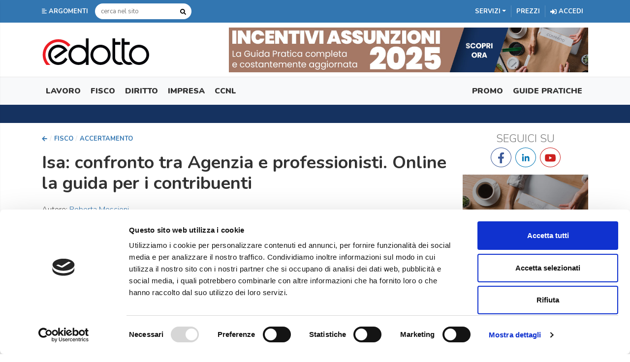

--- FILE ---
content_type: text/html; charset=utf-8
request_url: https://www.edotto.com/articolo/isa-confronto-tra-agenzia-e-professionisti-online-la-guida-per-i-contribuenti
body_size: 98657
content:



<!DOCTYPE html>
<html lang="it-IT">
<head>

   <script id="Cookiebot" src="https://consent.cookiebot.com/uc.js" data-cbid="2cbdaa26-cf6d-4975-a52c-7fb18b7bc9d1" data-blockingmode="auto" type="text/javascript"></script>

    


    <!-- Google Tag Manager -->
    <script>
        (function(w,d,s,l,i){w[l]=w[l]||[];w[l].push({'gtm.start':
        new Date().getTime(),event:'gtm.js'});var f=d.getElementsByTagName(s)[0],
        j=d.createElement(s),dl=l!='dataLayer'?'&l='+l:'';j.async=true;j.src=
        'https://www.googletagmanager.com/gtm.js?id='+i+dl;f.parentNode.insertBefore(j,f);
        })(window,document,'script','dataLayer', 'GTM-NJV9HRC');
    </script>
    <!-- End Google Tag Manager -->
    <!-- Google tag (gtag.js) -->
    <script async src="https://www.googletagmanager.com/gtag/js?id=G-YYSR1B8BP3"></script>
    <script>
          window.dataLayer = window.dataLayer || [];
          function gtag(){dataLayer.push(arguments);}
          gtag('js', new Date());

          gtag('config', 'G-YYSR1B8BP3');
    </script>

    <meta charset="utf-8">
    
    <title>Isa: confronto tra Agenzia e professionisti. Online la guida per i contribuenti</title>
    <meta name="description" content="E’ stato organizzato, ieri, a Roma dall&#39;Agenzia delle Entrate, insieme a Sogei e Sose, un incontro sugli Isa, durante il quale l’Amministrazione finanziaria...">

    <meta property="og:title" content="Isa: confronto tra Agenzia e professionisti. Online la guida per i contribuenti" />
    <meta property="og:description" content="E’ stato organizzato, ieri, a Roma dall&#39;Agenzia delle Entrate, insieme a Sogei e Sose, un incontro sugli Isa, durante il quale l’Amministrazione finanziaria..." />
    <meta property="og:image" content="https://edotto-prod-acl.s3.eu-central-1.amazonaws.com/55a7d1eefdb94d0bb8a4c31d" />
    <meta property="og:image:width" content="450" />
    <meta property="og:image:height" content="300" />
    <meta property="og:type" content="website">
    <meta property="og:url" content="https://www.edotto.com/articolo/isa-confronto-tra-agenzia-e-professionisti-online-la-guida-per-i-contribuenti">

    <meta name="viewport" content="width=device-width, initial-scale=1.0, maximum-scale=1.0, user-scalable=no">
    <meta name="facebook-domain-verification" content="pbqtcqe2uogmct90zmyk34qcxxbr4r" />

    

    <link href="/Themes/Edotto/img/favicon/favicon48.ico" rel="shortcut icon" type="image/x-icon" />
    <link href="/Themes/Edotto/img/favicon/favicon48.ico" rel="icon" type="image/x-icon" />

    <link rel="preconnect" href="https://fonts.googleapis.com" crossorigin>
    <link rel="preload" as="style" href="https://fonts.googleapis.com/css?family=Nunito:300,400,400i,700,900&display=swap">
    <link rel="stylesheet" href="https://fonts.googleapis.com/css?family=Nunito:300,400,400i,700,900&display=swap">

    

    <link href="/Themes/EdottoV2/Content/StylePage.min.css?v=1.3.0.0" rel="stylesheet" />

    <!-- *** -->
    <link rel="apple-touch-icon" href="/Themes/Edotto/img/splash/sptouch-icon-iphone.png">
    <link rel="apple-touch-icon" sizes="76x76" href="/Themes/Edotto/img/splash/touch-icon-ipad.png">
    <link rel="apple-touch-icon" sizes="120x120" href="/Themes/Edotto/img/splash/touch-icon-iphone-retina.png">
    <link rel="apple-touch-icon" sizes="152x152" href="/Themes/Edotto/img/splash/touch-icon-ipad-retina.png">

    <meta name="mobile-web-app-capable" content="yes">
    <meta name="apple-mobile-web-app-status-bar-style" content="black">

    <link rel="apple-touch-startup-image" href="/Themes/Edotto/img/splash/ipad-landscape.png" media="screen and (min-device-width 481px) and (max-device-width 1024px) and (orientation:landscape)">
    <link rel="apple-touch-startup-image" href="/Themes/Edotto/img/splash/ipad-portrait.png" media="screen and (min-device-width 481px) and (max-device-width 1024px) and (orientation:portrait)">
    <link rel="apple-touch-startup-image" href="/Themes/Edotto/img/splash/iphone.png" media="screen and (max-device-width 320px)">

    

    

    
    <link type="text/css" rel="stylesheet" href="https://cdn.jsdelivr.net/jquery.jssocials/1.4.0/jssocials.css" />
    <link type="text/css" rel="stylesheet" href="https://cdn.jsdelivr.net/jquery.jssocials/1.4.0/jssocials-theme-flat.css" />

    <link rel="amphtml" href="https://www.edotto.com/articolo/isa-confronto-tra-agenzia-e-professionisti-online-la-guida-per-i-contribuenti/amp/" />
    <link rel="canonical" href="https://www.edotto.com/articolo/isa-confronto-tra-agenzia-e-professionisti-online-la-guida-per-i-contribuenti" />

    <style>
        .marker {
            background-color: yellow;
        }

        .special_container {
            padding: 5px 10px;
            background: #eee;
            border: 1px solid #ccc;
        }

        .box-icons-article {
            display: flex;
            align-items: center;
            align-content: stretch;
        }

            .box-icons-article > div:first-child {
                flex-grow: 4;
                text-align: left;
            }

            .box-icons-article > div:last-child {
                flex-grow: 1;
                text-align: right;
            }

            .box-icons-article .print-btn {
                float: none !important;
            }
    </style>



</head>

<body class="">

    <!-- Google Tag Manager (noscript) -->
    <noscript>
        <iframe src="https://www.googletagmanager.com/ns.html?id=GTM-NJV9HRC"
                height="0" width="0" style="display:none;visibility:hidden"></iframe>
    </noscript>
    <!-- End Google Tag Manager (noscript) -->

    <div class="wrapper">

        <!-- SIDEBAR ARGOMENTI -->
        <nav class="sidebar">
            <div class="dismiss">
                
                <svg aria-hidden="true" focusable="false" data-prefix="fas" data-icon="arrow-left" class="svg-inline--fa fa-arrow-left fa-w-14" role="img" xmlns="http://www.w3.org/2000/svg" viewBox="0 0 448 512"><path fill="currentColor" d="M257.5 445.1l-22.2 22.2c-9.4 9.4-24.6 9.4-33.9 0L7 273c-9.4-9.4-9.4-24.6 0-33.9L201.4 44.7c9.4-9.4 24.6-9.4 33.9 0l22.2 22.2c9.5 9.5 9.3 25-.4 34.3L136.6 216H424c13.3 0 24 10.7 24 24v32c0 13.3-10.7 24-24 24H136.6l120.5 114.8c9.8 9.3 10 24.8.4 34.3z"></path></svg>
            </div>

            <h3>Argomenti</h3>
            <ul class="list-unstyled menu-elements">
                <li>
                    <a href="#lavoro" data-toggle="collapse" aria-expanded="false" class="dropdown-toggle collapsed" role="button" aria-controls="lavoro">Lavoro</a>
                        <ul class="collapse list-unstyled" id="lavoro">
                                <li><a href="/categoria/agevolazioni-contributive" title="Agevolazioni contributive">Agevolazioni contributive</a></li>
                                <li><a href="/categoria/contenzioso" title="Contenzioso">Contenzioso</a></li>
                                <li><a href="/categoria/contrattazione-collettiva" title="Contrattazione Collettiva">Contrattazione Collettiva</a></li>
                                <li><a href="/categoria/formazione" title="Formazione">Formazione</a></li>
                                <li><a href="/categoria/lavoro-autonomo-1" title="Lavoro autonomo">Lavoro autonomo</a></li>
                                <li><a href="/categoria/lavoro-subordinato" title="Lavoro subordinato">Lavoro subordinato</a></li>
                                <li><a href="/categoria/misure-per-loccupazione" title="Misure per l&#39;occupazione">Misure per l&#39;occupazione</a></li>
                                <li><a href="/categoria/previdenza" title="Previdenza">Previdenza</a></li>
                                <li><a href="/categoria/sicurezza-sul-lavoro" title="Sicurezza sul lavoro">Sicurezza sul lavoro</a></li>
                                <li><a href="/categoria/welfare" title="Welfare">Welfare</a></li>
                        </ul>
                </li>
                <li>
                    <a href="#fisco" data-toggle="collapse" aria-expanded="false" class="dropdown-toggle collapsed" role="button" aria-controls="fisco">Fisco</a>
                        <ul class="collapse list-unstyled" id="fisco">
                                <li><a href="/categoria/accertamento" title="Accertamento">Accertamento</a></li>
                                <li><a href="/categoria/agevolazioni-fiscali" title="Agevolazioni">Agevolazioni</a></li>
                                <li><a href="/categoria/bilancio" title="Bilancio">Bilancio</a></li>
                                <li><a href="/categoria/contabilit" title="Contabilit&#224;">Contabilit&#224;</a></li>
                                <li><a href="/categoria/contenzioso-tributario" title="Contenzioso tributario">Contenzioso tributario</a></li>
                                <li><a href="/categoria/dichiarazioni-2" title="Dichiarazioni">Dichiarazioni</a></li>
                                <li><a href="/categoria/dogane" title="Dogane">Dogane</a></li>
                                <li><a href="/categoria/economia-e-finanza" title="Economia e Finanza">Economia e Finanza</a></li>
                                <li><a href="/categoria/immobili" title="Immobili">Immobili</a></li>
                                <li><a href="/categoria/imposte-e-contributi" title="Imposte e Contributi">Imposte e Contributi</a></li>
                                <li><a href="/categoria/ravvedimento" title="Ravvedimento">Ravvedimento</a></li>
                                <li><a href="/categoria/riscossione" title="Riscossione">Riscossione</a></li>
                        </ul>
                </li>
                <li>
                    <a href="#diritto" data-toggle="collapse" aria-expanded="false" class="dropdown-toggle collapsed" role="button" aria-controls="diritto">Diritto</a>
                        <ul class="collapse list-unstyled" id="diritto">
                                <li><a href="/categoria/codice-della-strada" title="Codice della strada">Codice della strada</a></li>
                                <li><a href="/categoria/diritto-amministrativo-1" title="Diritto Amministrativo">Diritto Amministrativo</a></li>
                                <li><a href="/categoria/diritto-civile" title="Diritto Civile">Diritto Civile</a></li>
                                <li><a href="/categoria/diritto-commerciale" title="Diritto Commerciale">Diritto Commerciale</a></li>
                                <li><a href="/categoria/diritto-internazionale-e-comunitario" title="Diritto Internazionale e Comunitario">Diritto Internazionale e Comunitario</a></li>
                                <li><a href="/categoria/diritto-penale" title="Diritto Penale">Diritto Penale</a></li>
                                <li><a href="/categoria/giustizia" title="Giustizia">Giustizia</a></li>
                                <li><a href="/categoria/protezione-dei-dati-personali-privacy" title="Protezione dei dati personali (Privacy)">Protezione dei dati personali (Privacy)</a></li>
                        </ul>
                </li>
                <li>
                    <a href="#impresa" data-toggle="collapse" aria-expanded="false" class="dropdown-toggle collapsed" role="button" aria-controls="impresa">Impresa</a>
                        <ul class="collapse list-unstyled" id="impresa">
                                <li><a href="/categoria/finanziamenti-e-agevolazioni" title="Finanziamenti e Agevolazioni">Finanziamenti e Agevolazioni</a></li>
                        </ul>
                </li>
                <li>
                    <a href="#professionisti" data-toggle="collapse" aria-expanded="false" class="dropdown-toggle collapsed" role="button" aria-controls="professionisti">Professionisti</a>
                        <ul class="collapse list-unstyled" id="professionisti">
                                <li><a href="/categoria/antiriciclaggio" title="Antiriciclaggio">Antiriciclaggio</a></li>
                                <li><a href="/categoria/avvocati" title="Avvocati">Avvocati</a></li>
                                <li><a href="/categoria/casse-di-previdenza" title="Casse di previdenza">Casse di previdenza</a></li>
                                <li><a href="/categoria/commercialisti-ed-esperti-contabili" title="Commercialisti ed esperti contabili">Commercialisti ed esperti contabili</a></li>
                                <li><a href="/categoria/consulenti-del-lavoro" title="Consulenti del lavoro">Consulenti del lavoro</a></li>
                                <li><a href="/categoria/esercizio-in-forma-associata" title="Esercizio in forma associata">Esercizio in forma associata</a></li>
                                <li><a href="/categoria/lavoro-autonomo" title="Lavoro autonomo">Lavoro autonomo</a></li>
                                <li><a href="/categoria/notai" title="Notai">Notai</a></li>
                                <li><a href="/categoria/responsabilit-del-professionista" title="Responsabilit&#224; del professionista">Responsabilit&#224; del professionista</a></li>
                        </ul>
                </li>
            </ul>
        </nav>
        <div class="overlay"></div>
        <!-- FINE SIDEBAR ARGOMENTI -->

        <div class="content">

            <header class="top-menu hide-mobile">
                <div class="container">
                    <a class="btn-customized open-menu" href="#" role="button">
                        
                        <svg width="10" height="11" aria-hidden="true" focusable="false" data-prefix="fas" data-icon="align-left" class="svg-inline--fa fa-align-left fa-w-14" role="img" xmlns="http://www.w3.org/2000/svg" viewBox="0 0 448 512"><path fill="currentColor" d="M12.83 352h262.34A12.82 12.82 0 0 0 288 339.17v-38.34A12.82 12.82 0 0 0 275.17 288H12.83A12.82 12.82 0 0 0 0 300.83v38.34A12.82 12.82 0 0 0 12.83 352zm0-256h262.34A12.82 12.82 0 0 0 288 83.17V44.83A12.82 12.82 0 0 0 275.17 32H12.83A12.82 12.82 0 0 0 0 44.83v38.34A12.82 12.82 0 0 0 12.83 96zM432 160H16a16 16 0 0 0-16 16v32a16 16 0 0 0 16 16h416a16 16 0 0 0 16-16v-32a16 16 0 0 0-16-16zm0 256H16a16 16 0 0 0-16 16v32a16 16 0 0 0 16 16h416a16 16 0 0 0 16-16v-32a16 16 0 0 0-16-16z"></path></svg>
                        <span>Argomenti</span>
                    </a>
<form action="/search" method="get"><input name="__RequestVerificationToken" type="hidden" value="GG31Y-VWLj5Pgk4PsyNfzPX9XURdSWOlZPjIb3s9A71gvKuy69FN6zcMKZncDtsagcybL9gX7uF2qVHUAZ93x0ZBMBZCSZ9HNZdBQg7nhs81" />                        <input type="search" placeholder="cerca nel sito" id="SearchText" name="SearchText" autocomplete="off" />
                        <button type="submit">
                            
                            <svg width="12" height="12" aria-hidden="true" focusable="false" data-prefix="fas" data-icon="search" class="svg-inline--fa fa-search fa-w-16" role="img" xmlns="http://www.w3.org/2000/svg" viewBox="0 0 512 512"><path fill="currentColor" d="M505 442.7L405.3 343c-4.5-4.5-10.6-7-17-7H372c27.6-35.3 44-79.7 44-128C416 93.1 322.9 0 208 0S0 93.1 0 208s93.1 208 208 208c48.3 0 92.7-16.4 128-44v16.3c0 6.4 2.5 12.5 7 17l99.7 99.7c9.4 9.4 24.6 9.4 33.9 0l28.3-28.3c9.4-9.4 9.4-24.6.1-34zM208 336c-70.7 0-128-57.2-128-128 0-70.7 57.2-128 128-128 70.7 0 128 57.2 128 128 0 70.7-57.2 128-128 128z"></path></svg>
                        </button>
</form>                    <ul>
                            <li class="dropdown mega-dropdown">
                                <a class="dropdown-toggle" id="dropdownMenuButtonServizi" role="button" data-toggle="dropdown" aria-haspopup="true" aria-expanded="false"><span>Servizi</span></a>
                                <ul aria-labelledby="dropdownMenuButtonServizi" class="dropdown-menu mega-dropdown-menu row" id="dropdown-menu-servizi">

                                        <li class="col">
                                            <ul>
                                                <li class="dropdown-header lavoro-fisco">FISCO E LAVORO</li>
                                                    <li >

                                                        <a href="/edicola" >
                                                            Edicola
                                                        </a>
                                                        
                                                        <svg width="13" height="13" aria-hidden="true" focusable="false" data-prefix="fas" data-icon="check-circle" class="svg-inline--fa fa-check-circle fa-w-16" role="img" xmlns="http://www.w3.org/2000/svg" viewBox="0 0 512 512"><path fill="currentColor" d="M504 256c0 136.967-111.033 248-248 248S8 392.967 8 256 119.033 8 256 8s248 111.033 248 248zM227.314 387.314l184-184c6.248-6.248 6.248-16.379 0-22.627l-22.627-22.627c-6.248-6.249-16.379-6.249-22.628 0L216 308.118l-70.059-70.059c-6.248-6.248-16.379-6.248-22.628 0l-22.627 22.627c-6.248 6.248-6.248 16.379 0 22.627l104 104c6.249 6.249 16.379 6.249 22.628.001z"></path></svg>
                                                    </li>
                                                    <li >

                                                        <a href="/settimana-normativa" >
                                                            Settimana normativa
                                                        </a>
                                                        
                                                        <svg width="13" height="13" aria-hidden="true" focusable="false" data-prefix="fas" data-icon="check-circle" class="svg-inline--fa fa-check-circle fa-w-16" role="img" xmlns="http://www.w3.org/2000/svg" viewBox="0 0 512 512"><path fill="currentColor" d="M504 256c0 136.967-111.033 248-248 248S8 392.967 8 256 119.033 8 256 8s248 111.033 248 248zM227.314 387.314l184-184c6.248-6.248 6.248-16.379 0-22.627l-22.627-22.627c-6.248-6.249-16.379-6.249-22.628 0L216 308.118l-70.059-70.059c-6.248-6.248-16.379-6.248-22.628 0l-22.627 22.627c-6.248 6.248-6.248 16.379 0 22.627l104 104c6.249 6.249 16.379 6.249 22.628.001z"></path></svg>
                                                    </li>
                                                    <li class=active>

                                                        <a href="/scadenzario" >
                                                            Scadenzario
                                                        </a>
                                                        
                                                        <svg width="13" height="13" aria-hidden="true" focusable="false" data-prefix="fas" data-icon="check-circle" class="svg-inline--fa fa-check-circle fa-w-16" role="img" xmlns="http://www.w3.org/2000/svg" viewBox="0 0 512 512"><path fill="currentColor" d="M504 256c0 136.967-111.033 248-248 248S8 392.967 8 256 119.033 8 256 8s248 111.033 248 248zM227.314 387.314l184-184c6.248-6.248 6.248-16.379 0-22.627l-22.627-22.627c-6.248-6.249-16.379-6.249-22.628 0L216 308.118l-70.059-70.059c-6.248-6.248-16.379-6.248-22.628 0l-22.627 22.627c-6.248 6.248-6.248 16.379 0 22.627l104 104c6.249 6.249 16.379 6.249 22.628.001z"></path></svg>
                                                    </li>
                                                    <li >

                                                        <a href="/inform-imprese" >
                                                            Inform@imprese
                                                        </a>
                                                        
                                                        <svg width="13" height="13" aria-hidden="true" focusable="false" data-prefix="fas" data-icon="check-circle" class="svg-inline--fa fa-check-circle fa-w-16" role="img" xmlns="http://www.w3.org/2000/svg" viewBox="0 0 512 512"><path fill="currentColor" d="M504 256c0 136.967-111.033 248-248 248S8 392.967 8 256 119.033 8 256 8s248 111.033 248 248zM227.314 387.314l184-184c6.248-6.248 6.248-16.379 0-22.627l-22.627-22.627c-6.248-6.249-16.379-6.249-22.628 0L216 308.118l-70.059-70.059c-6.248-6.248-16.379-6.248-22.628 0l-22.627 22.627c-6.248 6.248-6.248 16.379 0 22.627l104 104c6.249 6.249 16.379 6.249 22.628.001z"></path></svg>
                                                    </li>
                                                    <li >

                                                        <a href="/circolare-studio-imprese" >
                                                            Circolare Imprese
                                                        </a>
                                                        
                                                        <svg width="13" height="13" aria-hidden="true" focusable="false" data-prefix="fas" data-icon="check-circle" class="svg-inline--fa fa-check-circle fa-w-16" role="img" xmlns="http://www.w3.org/2000/svg" viewBox="0 0 512 512"><path fill="currentColor" d="M504 256c0 136.967-111.033 248-248 248S8 392.967 8 256 119.033 8 256 8s248 111.033 248 248zM227.314 387.314l184-184c6.248-6.248 6.248-16.379 0-22.627l-22.627-22.627c-6.248-6.249-16.379-6.249-22.628 0L216 308.118l-70.059-70.059c-6.248-6.248-16.379-6.248-22.628 0l-22.627 22.627c-6.248 6.248-6.248 16.379 0 22.627l104 104c6.249 6.249 16.379 6.249 22.628.001z"></path></svg>
                                                    </li>
                                                    <li class=active>

                                                        <a href="/rassegna-normativa" >
                                                            Rassegna Normativa
                                                        </a>
                                                        
                                                        <svg width="13" height="13" aria-hidden="true" focusable="false" data-prefix="fas" data-icon="check-circle" class="svg-inline--fa fa-check-circle fa-w-16" role="img" xmlns="http://www.w3.org/2000/svg" viewBox="0 0 512 512"><path fill="currentColor" d="M504 256c0 136.967-111.033 248-248 248S8 392.967 8 256 119.033 8 256 8s248 111.033 248 248zM227.314 387.314l184-184c6.248-6.248 6.248-16.379 0-22.627l-22.627-22.627c-6.248-6.249-16.379-6.249-22.628 0L216 308.118l-70.059-70.059c-6.248-6.248-16.379-6.248-22.628 0l-22.627 22.627c-6.248 6.248-6.248 16.379 0 22.627l104 104c6.249 6.249 16.379 6.249 22.628.001z"></path></svg>
                                                    </li>
                                                    <li >

                                                        <a href="/assistente-ai" >
                                                            Edi - Assistente AI
                                                        </a>
                                                        
                                                        <svg width="13" height="13" aria-hidden="true" focusable="false" data-prefix="fas" data-icon="check-circle" class="svg-inline--fa fa-check-circle fa-w-16" role="img" xmlns="http://www.w3.org/2000/svg" viewBox="0 0 512 512"><path fill="currentColor" d="M504 256c0 136.967-111.033 248-248 248S8 392.967 8 256 119.033 8 256 8s248 111.033 248 248zM227.314 387.314l184-184c6.248-6.248 6.248-16.379 0-22.627l-22.627-22.627c-6.248-6.249-16.379-6.249-22.628 0L216 308.118l-70.059-70.059c-6.248-6.248-16.379-6.248-22.628 0l-22.627 22.627c-6.248 6.248-6.248 16.379 0 22.627l104 104c6.249 6.249 16.379 6.249 22.628.001z"></path></svg>
                                                    </li>
                                            </ul>
                                        </li>
                                        <li class="col">
                                            <ul>
                                                <li class="dropdown-header fisco">FISCO</li>
                                                    <li class=active>

                                                        <a href="/modelli" >
                                                            Modelli
                                                        </a>
                                                        
                                                        <svg width="13" height="13" aria-hidden="true" focusable="false" data-prefix="fas" data-icon="check-circle" class="svg-inline--fa fa-check-circle fa-w-16" role="img" xmlns="http://www.w3.org/2000/svg" viewBox="0 0 512 512"><path fill="currentColor" d="M504 256c0 136.967-111.033 248-248 248S8 392.967 8 256 119.033 8 256 8s248 111.033 248 248zM227.314 387.314l184-184c6.248-6.248 6.248-16.379 0-22.627l-22.627-22.627c-6.248-6.249-16.379-6.249-22.628 0L216 308.118l-70.059-70.059c-6.248-6.248-16.379-6.248-22.628 0l-22.627 22.627c-6.248 6.248-6.248 16.379 0 22.627l104 104c6.249 6.249 16.379 6.249 22.628.001z"></path></svg>
                                                    </li>
                                                    <li >

                                                        <a href="/circolare-studio-fisco" >
                                                            Circolare Fisco
                                                        </a>
                                                        
                                                        <svg width="13" height="13" aria-hidden="true" focusable="false" data-prefix="fas" data-icon="check-circle" class="svg-inline--fa fa-check-circle fa-w-16" role="img" xmlns="http://www.w3.org/2000/svg" viewBox="0 0 512 512"><path fill="currentColor" d="M504 256c0 136.967-111.033 248-248 248S8 392.967 8 256 119.033 8 256 8s248 111.033 248 248zM227.314 387.314l184-184c6.248-6.248 6.248-16.379 0-22.627l-22.627-22.627c-6.248-6.249-16.379-6.249-22.628 0L216 308.118l-70.059-70.059c-6.248-6.248-16.379-6.248-22.628 0l-22.627 22.627c-6.248 6.248-6.248 16.379 0 22.627l104 104c6.249 6.249 16.379 6.249 22.628.001z"></path></svg>
                                                    </li>
                                                    <li >

                                                        <a href="/approfondimenti-fisco" >
                                                            Approfondimenti Fisco
                                                        </a>
                                                        
                                                        <svg width="13" height="13" aria-hidden="true" focusable="false" data-prefix="fas" data-icon="check-circle" class="svg-inline--fa fa-check-circle fa-w-16" role="img" xmlns="http://www.w3.org/2000/svg" viewBox="0 0 512 512"><path fill="currentColor" d="M504 256c0 136.967-111.033 248-248 248S8 392.967 8 256 119.033 8 256 8s248 111.033 248 248zM227.314 387.314l184-184c6.248-6.248 6.248-16.379 0-22.627l-22.627-22.627c-6.248-6.249-16.379-6.249-22.628 0L216 308.118l-70.059-70.059c-6.248-6.248-16.379-6.248-22.628 0l-22.627 22.627c-6.248 6.248-6.248 16.379 0 22.627l104 104c6.249 6.249 16.379 6.249 22.628.001z"></path></svg>
                                                    </li>
                                                    <li >

                                                        <a href="/prontuario-fiscale" >
                                                            Prontuario Fiscale
                                                        </a>
                                                        
                                                        <svg width="13" height="13" aria-hidden="true" focusable="false" data-prefix="fas" data-icon="check-circle" class="svg-inline--fa fa-check-circle fa-w-16" role="img" xmlns="http://www.w3.org/2000/svg" viewBox="0 0 512 512"><path fill="currentColor" d="M504 256c0 136.967-111.033 248-248 248S8 392.967 8 256 119.033 8 256 8s248 111.033 248 248zM227.314 387.314l184-184c6.248-6.248 6.248-16.379 0-22.627l-22.627-22.627c-6.248-6.249-16.379-6.249-22.628 0L216 308.118l-70.059-70.059c-6.248-6.248-16.379-6.248-22.628 0l-22.627 22.627c-6.248 6.248-6.248 16.379 0 22.627l104 104c6.249 6.249 16.379 6.249 22.628.001z"></path></svg>
                                                    </li>
                                            </ul>
                                        </li>
                                        <li class="col">
                                            <ul>
                                                <li class="dropdown-header lavoro">LAVORO</li>
                                                    <li >

                                                        <a href="/contribuzioni-e-fiscalita" >
                                                            Contribuzioni e Fiscalit&#224;
                                                        </a>
                                                        
                                                        <svg width="13" height="13" aria-hidden="true" focusable="false" data-prefix="fas" data-icon="check-circle" class="svg-inline--fa fa-check-circle fa-w-16" role="img" xmlns="http://www.w3.org/2000/svg" viewBox="0 0 512 512"><path fill="currentColor" d="M504 256c0 136.967-111.033 248-248 248S8 392.967 8 256 119.033 8 256 8s248 111.033 248 248zM227.314 387.314l184-184c6.248-6.248 6.248-16.379 0-22.627l-22.627-22.627c-6.248-6.249-16.379-6.249-22.628 0L216 308.118l-70.059-70.059c-6.248-6.248-16.379-6.248-22.628 0l-22.627 22.627c-6.248 6.248-6.248 16.379 0 22.627l104 104c6.249 6.249 16.379 6.249 22.628.001z"></path></svg>
                                                    </li>
                                                    <li >

                                                        <a href="/approfondimenti-lavoro" >
                                                            Approfondimenti Lavoro
                                                        </a>
                                                        
                                                        <svg width="13" height="13" aria-hidden="true" focusable="false" data-prefix="fas" data-icon="check-circle" class="svg-inline--fa fa-check-circle fa-w-16" role="img" xmlns="http://www.w3.org/2000/svg" viewBox="0 0 512 512"><path fill="currentColor" d="M504 256c0 136.967-111.033 248-248 248S8 392.967 8 256 119.033 8 256 8s248 111.033 248 248zM227.314 387.314l184-184c6.248-6.248 6.248-16.379 0-22.627l-22.627-22.627c-6.248-6.249-16.379-6.249-22.628 0L216 308.118l-70.059-70.059c-6.248-6.248-16.379-6.248-22.628 0l-22.627 22.627c-6.248 6.248-6.248 16.379 0 22.627l104 104c6.249 6.249 16.379 6.249 22.628.001z"></path></svg>
                                                    </li>
                                                    <li >

                                                        <a href="/circolare-studio-lavoro" >
                                                            Circolare Lavoro
                                                        </a>
                                                        
                                                        <svg width="13" height="13" aria-hidden="true" focusable="false" data-prefix="fas" data-icon="check-circle" class="svg-inline--fa fa-check-circle fa-w-16" role="img" xmlns="http://www.w3.org/2000/svg" viewBox="0 0 512 512"><path fill="currentColor" d="M504 256c0 136.967-111.033 248-248 248S8 392.967 8 256 119.033 8 256 8s248 111.033 248 248zM227.314 387.314l184-184c6.248-6.248 6.248-16.379 0-22.627l-22.627-22.627c-6.248-6.249-16.379-6.249-22.628 0L216 308.118l-70.059-70.059c-6.248-6.248-16.379-6.248-22.628 0l-22.627 22.627c-6.248 6.248-6.248 16.379 0 22.627l104 104c6.249 6.249 16.379 6.249 22.628.001z"></path></svg>
                                                    </li>
                                                    <li >

                                                        <a href="/prontuario-lavoro" >
                                                            Prontuario Lavoro
                                                        </a>
                                                        
                                                        <svg width="13" height="13" aria-hidden="true" focusable="false" data-prefix="fas" data-icon="check-circle" class="svg-inline--fa fa-check-circle fa-w-16" role="img" xmlns="http://www.w3.org/2000/svg" viewBox="0 0 512 512"><path fill="currentColor" d="M504 256c0 136.967-111.033 248-248 248S8 392.967 8 256 119.033 8 256 8s248 111.033 248 248zM227.314 387.314l184-184c6.248-6.248 6.248-16.379 0-22.627l-22.627-22.627c-6.248-6.249-16.379-6.249-22.628 0L216 308.118l-70.059-70.059c-6.248-6.248-16.379-6.248-22.628 0l-22.627 22.627c-6.248 6.248-6.248 16.379 0 22.627l104 104c6.249 6.249 16.379 6.249 22.628.001z"></path></svg>
                                                    </li>
                                                    <li >

                                                        <a href="/provvedimenti-contenzioso" >
                                                            Provvedimenti e Contenzioso
                                                        </a>
                                                        
                                                        <svg width="13" height="13" aria-hidden="true" focusable="false" data-prefix="fas" data-icon="check-circle" class="svg-inline--fa fa-check-circle fa-w-16" role="img" xmlns="http://www.w3.org/2000/svg" viewBox="0 0 512 512"><path fill="currentColor" d="M504 256c0 136.967-111.033 248-248 248S8 392.967 8 256 119.033 8 256 8s248 111.033 248 248zM227.314 387.314l184-184c6.248-6.248 6.248-16.379 0-22.627l-22.627-22.627c-6.248-6.249-16.379-6.249-22.628 0L216 308.118l-70.059-70.059c-6.248-6.248-16.379-6.248-22.628 0l-22.627 22.627c-6.248 6.248-6.248 16.379 0 22.627l104 104c6.249 6.249 16.379 6.249 22.628.001z"></path></svg>
                                                    </li>
                                                    <li >

                                                        <a href="/formulario-hr-plus" >
                                                            Formulario HR Plus
                                                        </a>
                                                        
                                                        <svg width="13" height="13" aria-hidden="true" focusable="false" data-prefix="fas" data-icon="check-circle" class="svg-inline--fa fa-check-circle fa-w-16" role="img" xmlns="http://www.w3.org/2000/svg" viewBox="0 0 512 512"><path fill="currentColor" d="M504 256c0 136.967-111.033 248-248 248S8 392.967 8 256 119.033 8 256 8s248 111.033 248 248zM227.314 387.314l184-184c6.248-6.248 6.248-16.379 0-22.627l-22.627-22.627c-6.248-6.249-16.379-6.249-22.628 0L216 308.118l-70.059-70.059c-6.248-6.248-16.379-6.248-22.628 0l-22.627 22.627c-6.248 6.248-6.248 16.379 0 22.627l104 104c6.249 6.249 16.379 6.249 22.628.001z"></path></svg>
                                                    </li>
                                                    <li >

                                                        <a href="/speciale-patente-crediti" >
                                                            Patente a crediti
                                                        </a>
                                                        
                                                        <svg width="13" height="13" aria-hidden="true" focusable="false" data-prefix="fas" data-icon="check-circle" class="svg-inline--fa fa-check-circle fa-w-16" role="img" xmlns="http://www.w3.org/2000/svg" viewBox="0 0 512 512"><path fill="currentColor" d="M504 256c0 136.967-111.033 248-248 248S8 392.967 8 256 119.033 8 256 8s248 111.033 248 248zM227.314 387.314l184-184c6.248-6.248 6.248-16.379 0-22.627l-22.627-22.627c-6.248-6.249-16.379-6.249-22.628 0L216 308.118l-70.059-70.059c-6.248-6.248-16.379-6.248-22.628 0l-22.627 22.627c-6.248 6.248-6.248 16.379 0 22.627l104 104c6.249 6.249 16.379 6.249 22.628.001z"></path></svg>
                                                    </li>
                                            </ul>
                                        </li>
                                        <li class="col">
                                            <ul>
                                                <li class="dropdown-header ccnl">CCNL</li>
                                                    <li >

                                                        <a href="/rinnovi-ccnl" >
                                                            Rinnovi CCNL
                                                        </a>
                                                        
                                                        <svg width="13" height="13" aria-hidden="true" focusable="false" data-prefix="fas" data-icon="check-circle" class="svg-inline--fa fa-check-circle fa-w-16" role="img" xmlns="http://www.w3.org/2000/svg" viewBox="0 0 512 512"><path fill="currentColor" d="M504 256c0 136.967-111.033 248-248 248S8 392.967 8 256 119.033 8 256 8s248 111.033 248 248zM227.314 387.314l184-184c6.248-6.248 6.248-16.379 0-22.627l-22.627-22.627c-6.248-6.249-16.379-6.249-22.628 0L216 308.118l-70.059-70.059c-6.248-6.248-16.379-6.248-22.628 0l-22.627 22.627c-6.248 6.248-6.248 16.379 0 22.627l104 104c6.249 6.249 16.379 6.249 22.628.001z"></path></svg>
                                                    </li>
                                                    <li >

                                                        <a href="/raccoltaccnl" >
                                                            Raccolta CCNL
                                                        </a>
                                                        
                                                        <svg width="13" height="13" aria-hidden="true" focusable="false" data-prefix="fas" data-icon="check-circle" class="svg-inline--fa fa-check-circle fa-w-16" role="img" xmlns="http://www.w3.org/2000/svg" viewBox="0 0 512 512"><path fill="currentColor" d="M504 256c0 136.967-111.033 248-248 248S8 392.967 8 256 119.033 8 256 8s248 111.033 248 248zM227.314 387.314l184-184c6.248-6.248 6.248-16.379 0-22.627l-22.627-22.627c-6.248-6.249-16.379-6.249-22.628 0L216 308.118l-70.059-70.059c-6.248-6.248-16.379-6.248-22.628 0l-22.627 22.627c-6.248 6.248-6.248 16.379 0 22.627l104 104c6.249 6.249 16.379 6.249 22.628.001z"></path></svg>
                                                    </li>
                                                    <li >

                                                        <a href="/raccoltaccpl" >
                                                            Contrattazione Territoriale
                                                        </a>
                                                        
                                                        <svg width="13" height="13" aria-hidden="true" focusable="false" data-prefix="fas" data-icon="check-circle" class="svg-inline--fa fa-check-circle fa-w-16" role="img" xmlns="http://www.w3.org/2000/svg" viewBox="0 0 512 512"><path fill="currentColor" d="M504 256c0 136.967-111.033 248-248 248S8 392.967 8 256 119.033 8 256 8s248 111.033 248 248zM227.314 387.314l184-184c6.248-6.248 6.248-16.379 0-22.627l-22.627-22.627c-6.248-6.249-16.379-6.249-22.628 0L216 308.118l-70.059-70.059c-6.248-6.248-16.379-6.248-22.628 0l-22.627 22.627c-6.248 6.248-6.248 16.379 0 22.627l104 104c6.249 6.249 16.379 6.249 22.628.001z"></path></svg>
                                                    </li>
                                            </ul>
                                        </li>
                                        <li class="col">
                                            <ul>
                                                <li class="dropdown-header legale">LEGALE</li>
                                                    <li >

                                                        <a href="/punto-lex" >
                                                            Punto&amp;Lex
                                                        </a>
                                                        
                                                        <svg width="13" height="13" aria-hidden="true" focusable="false" data-prefix="fas" data-icon="check-circle" class="svg-inline--fa fa-check-circle fa-w-16" role="img" xmlns="http://www.w3.org/2000/svg" viewBox="0 0 512 512"><path fill="currentColor" d="M504 256c0 136.967-111.033 248-248 248S8 392.967 8 256 119.033 8 256 8s248 111.033 248 248zM227.314 387.314l184-184c6.248-6.248 6.248-16.379 0-22.627l-22.627-22.627c-6.248-6.249-16.379-6.249-22.628 0L216 308.118l-70.059-70.059c-6.248-6.248-16.379-6.248-22.628 0l-22.627 22.627c-6.248 6.248-6.248 16.379 0 22.627l104 104c6.249 6.249 16.379 6.249 22.628.001z"></path></svg>
                                                    </li>
                                                    <li >

                                                        <a href="/edicola-notarile" >
                                                            Edicola Notarile
                                                        </a>
                                                        
                                                        <svg width="13" height="13" aria-hidden="true" focusable="false" data-prefix="fas" data-icon="check-circle" class="svg-inline--fa fa-check-circle fa-w-16" role="img" xmlns="http://www.w3.org/2000/svg" viewBox="0 0 512 512"><path fill="currentColor" d="M504 256c0 136.967-111.033 248-248 248S8 392.967 8 256 119.033 8 256 8s248 111.033 248 248zM227.314 387.314l184-184c6.248-6.248 6.248-16.379 0-22.627l-22.627-22.627c-6.248-6.249-16.379-6.249-22.628 0L216 308.118l-70.059-70.059c-6.248-6.248-16.379-6.248-22.628 0l-22.627 22.627c-6.248 6.248-6.248 16.379 0 22.627l104 104c6.249 6.249 16.379 6.249 22.628.001z"></path></svg>
                                                    </li>
                                            </ul>
                                        </li>
                                </ul>
                            </li>
                        <li><a href="/soluzioni"><span>Prezzi</span></a></li>
                        <li>
                                    <a href="/admin/Login?ReturnUrl=%2Farticolo%2Fisa-confronto-tra-agenzia-e-professionisti-online-la-guida-per-i-contribuenti" style="margin-left: 10px;">
                                        <svg width="13" height="13" aria-hidden="true" focusable="false" data-prefix="fas" data-icon="sign-in-alt" class="svg-inline--fa fa-sign-in-alt fa-w-16" role="img" xmlns="http://www.w3.org/2000/svg" viewBox="0 0 512 512"><path fill="currentColor" d="M416 448h-84c-6.6 0-12-5.4-12-12v-40c0-6.6 5.4-12 12-12h84c17.7 0 32-14.3 32-32V160c0-17.7-14.3-32-32-32h-84c-6.6 0-12-5.4-12-12V76c0-6.6 5.4-12 12-12h84c53 0 96 43 96 96v192c0 53-43 96-96 96zm-47-201L201 79c-15-15-41-4.5-41 17v96H24c-13.3 0-24 10.7-24 24v96c0 13.3 10.7 24 24 24h136v96c0 21.5 26 32 41 17l168-168c9.3-9.4 9.3-24.6 0-34z"></path></svg>
                                        Accedi
                                    </a>
                        </li>
                    </ul>
                </div>
            </header>

            <header class="section-logo">
                <div class="container">
                    <div class="row">
                        <div class="col-md-4 col-sm-12">
                            <a href="/">
                                <img src="/Shared/Img/logo-edotto-2019.svg" alt="logo Edotto" width="220" height="58" class="header-logo">
                            </a>
                            <a class="nav-button show-mobile float-right"><span id="nav-icon3"><span></span><span></span><span></span><span></span></span></a>
                        </div>
                        <div class="col-md-8 col-sm-12 hide-mobile">


                            
                            



                                <a href="https://edotto.com/ebook/incentivi-assunzioni-2025?utm_source=site&amp;utm_medium=banner-alto&amp;utm_campaign=incentivi-assunzioni-2025" title="Guida Pratica Incentivi Assunzioni 2025	" target="_blank">
                                    <img src="https://edotto-prod-acl.s3.eu-central-1.amazonaws.com/e9317b79b27f811fbd2a961c" alt="Guida Pratica Incentivi Assunzioni 2025	">
                                </a>


                        </div>
                    </div>
                </div>
            </header>

            <nav class="navbar navbar-expand-lg navbar-light bg-light hide-mobile">
                <div class="container">
                    <div class="collapse navbar-collapse">
                        <ul class="navbar-nav mr-auto">
                            <li class="nav-item"><a class="nav-link line-animation " href="/lavoro">Lavoro</a></li>
                            <li class="nav-item"><a class="nav-link line-animation " href="/fisco">Fisco</a></li>
                            <li class="nav-item"><a class="nav-link line-animation " href="/diritto">Diritto</a></li>
                            <li class="nav-item"><a class="nav-link line-animation " href="/imprese">Impresa</a></li>
                            <li class="nav-item"><a class="nav-link line-animation " href="/ccnl">CCNL</a></li>
                        </ul>
                        <ul class="navbar-nav ml-auto">
                            
                            <li class="nav-item "><a class="nav-link line-animation " href="/promo-attive">Promo</a></li>
                            <li class="nav-item "><a class="nav-link line-animation " href="/ebook">Guide Pratiche</a></li>
                        </ul>
                    </div>
                </div>
            </nav>

            <!-- Mobile overlay menu -->
            <div class="fixed-top main-menu">
                


                <nav>
                    <div class="row">
                        <div class="col">
                            <div class="collapse multi-collapse" id="multiCollapseExample1">
                                <div class="card card-body">
                                    Anim pariatur cliche reprehenderit, enim eiusmod high life accusamus terry richardson ad squid. Nihil anim keffiyeh helvetica, craft beer labore wes anderson cred nesciunt sapiente ea proident.
                                </div>
                            </div>
                        </div>
                        <div class="col">
                            <div class="collapse multi-collapse" id="multiCollapseExample2">
                                <div class="card card-body">
                                    Anim pariatur cliche reprehenderit, enim eiusmod high life accusamus terry richardson ad squid. Nihil anim keffiyeh helvetica, craft beer labore wes anderson cred nesciunt sapiente ea proident.
                                </div>
                            </div>
                        </div>
                    </div>
                    <div class="mobile-search">
<form action="/search" method="get"><input name="__RequestVerificationToken" type="hidden" value="fd2b_E1jCDUv3Zk2JTqI_BfPIx8eTcUA4S0-4ygjGoKX0NaO2zh4BgQzHYYXj-BcAtd9UFmBcRxqhMRc44RdE_a4zz6yWy6CRClaW5iQdPY1" />                            <input type="search" placeholder="cerca nel sito" id="SearchText" name="SearchText" autocomplete="off" />
                            <button type="submit">
                                
                                <svg width="12" height="12" aria-hidden="true" focusable="false" data-prefix="fas" data-icon="search" class="svg-inline--fa fa-search fa-w-16" role="img" xmlns="http://www.w3.org/2000/svg" viewBox="0 0 512 512"><path fill="currentColor" d="M505 442.7L405.3 343c-4.5-4.5-10.6-7-17-7H372c27.6-35.3 44-79.7 44-128C416 93.1 322.9 0 208 0S0 93.1 0 208s93.1 208 208 208c48.3 0 92.7-16.4 128-44v16.3c0 6.4 2.5 12.5 7 17l99.7 99.7c9.4 9.4 24.6 9.4 33.9 0l28.3-28.3c9.4-9.4 9.4-24.6.1-34zM208 336c-70.7 0-128-57.2-128-128 0-70.7 57.2-128 128-128 70.7 0 128 57.2 128 128 0 70.7-57.2 128-128 128z"></path></svg>
                            </button>
</form>                    </div>
                    <ul class="menu">
                        <li class="item"><a href="/lavoro">Lavoro</a></li>
                        <li class="item"><a href="/fisco">Fisco</a></li>
                        <li class="item"><a href="/diritto">Diritto</a></li>
                        <li class="item"><a href="/imprese">Impresa</a></li>
                        <li class="item"><a href="/ccnl">CCNL</a></li>
                        <li class="item"><a href="/promo-attive">Promo</a></li>
                        <li class="item"><a href="/ebook">Guide Pratiche</a></li>
                        
                        <li class="item"><a href="/soluzioni"><span>Acquista</span></a></li>

                            <li class="item has-submenu">
                                <a data-toggle="collapse" href="#navServizi" role="button" aria-expanded="false" aria-controls="navServizi">Servizi</a>
                                <ul class="submenu collapse" id="navServizi">
                                            <li class="subitem no">
                                                <a href="/edicola">
                                                    Edicola
                                                </a>
                                            </li>
                                            <li class="subitem no">
                                                <a href="/settimana-normativa">
                                                    Settimana normativa
                                                </a>
                                            </li>
                                            <li class="subitem ">
                                                <a href="/scadenzario">
                                                    Scadenzario
                                                </a>
                                            </li>
                                            <li class="subitem no">
                                                <a href="/inform-imprese">
                                                    Inform@imprese
                                                </a>
                                            </li>
                                            <li class="subitem no">
                                                <a href="/circolare-studio-imprese">
                                                    Circolare Imprese
                                                </a>
                                            </li>
                                            <li class="subitem ">
                                                <a href="/rassegna-normativa">
                                                    Rassegna Normativa
                                                </a>
                                            </li>
                                            <li class="subitem no">
                                                <a href="/assistente-ai">
                                                    Edi - Assistente AI
                                                </a>
                                            </li>
                                            <li class="subitem ">
                                                <a href="/modelli">
                                                    Modelli
                                                </a>
                                            </li>
                                            <li class="subitem no">
                                                <a href="/circolare-studio-fisco">
                                                    Circolare Fisco
                                                </a>
                                            </li>
                                            <li class="subitem no">
                                                <a href="/approfondimenti-fisco">
                                                    Approfondimenti Fisco
                                                </a>
                                            </li>
                                            <li class="subitem no">
                                                <a href="/prontuario-fiscale">
                                                    Prontuario Fiscale
                                                </a>
                                            </li>
                                            <li class="subitem no">
                                                <a href="/contribuzioni-e-fiscalita">
                                                    Contribuzioni e Fiscalit&#224;
                                                </a>
                                            </li>
                                            <li class="subitem no">
                                                <a href="/approfondimenti-lavoro">
                                                    Approfondimenti Lavoro
                                                </a>
                                            </li>
                                            <li class="subitem no">
                                                <a href="/circolare-studio-lavoro">
                                                    Circolare Lavoro
                                                </a>
                                            </li>
                                            <li class="subitem no">
                                                <a href="/prontuario-lavoro">
                                                    Prontuario Lavoro
                                                </a>
                                            </li>
                                            <li class="subitem no">
                                                <a href="/provvedimenti-contenzioso">
                                                    Provvedimenti e Contenzioso
                                                </a>
                                            </li>
                                            <li class="subitem no">
                                                <a href="/formulario-hr-plus">
                                                    Formulario HR Plus
                                                </a>
                                            </li>
                                            <li class="subitem no">
                                                <a href="/speciale-patente-crediti">
                                                    Patente a crediti
                                                </a>
                                            </li>
                                            <li class="subitem no">
                                                <a href="/rinnovi-ccnl">
                                                    Rinnovi CCNL
                                                </a>
                                            </li>
                                            <li class="subitem no">
                                                <a href="/raccoltaccnl">
                                                    Raccolta CCNL
                                                </a>
                                            </li>
                                            <li class="subitem no">
                                                <a href="/raccoltaccpl">
                                                    Contrattazione Territoriale
                                                </a>
                                            </li>
                                            <li class="subitem no">
                                                <a href="/punto-lex">
                                                    Punto&amp;Lex
                                                </a>
                                            </li>
                                            <li class="subitem no">
                                                <a href="/edicola-notarile">
                                                    Edicola Notarile
                                                </a>
                                            </li>
                                </ul>
                            </li>

                                <li class="item"><a href="/admin/Login?ReturnUrl=%2Farticolo%2Fisa-confronto-tra-agenzia-e-professionisti-online-la-guida-per-i-contribuenti">Accedi/Registrati</a></li>
                    </ul>
                </nav>

            </div>
            <!-- Fine Mobile overlay menu -->

            <div class="flash-news">
                <div class="container">
                    <div class="newsticker js-newsticker">
                        <ul class="js-frame">
                                    <li class="js-item"><strong>11-11-2025:</strong> <a href="/articolo/bonus-psicologo-poco-meno-di-un-mese-per-la-domanda">Bonus psicologo, domande entro il 14 novembre</a></li>
                                    <li class="js-item"><strong>11-11-2025:</strong> <a href="/articolo/global-minimum-tax-obblighi-scadenze-e-sanzioni">Global Minimum Tax: versamenti e codici tributo</a></li>
                                    <li class="js-item"><strong>11-11-2025:</strong> <a href="/articolo/ccnl-emittenti-radiotelevisive---ipotesi-di-accordo-e-addendum-del-3112025">CCNL Emittenti radiotelevisive - Ipotesi di accordo e Addendum del 3/11/2025</a></li>
                                    <li class="js-item"><strong>11-11-2025:</strong> <a href="/articolo/emittenti-radiotelevisive-rinnovo">Emittenti radiotelevisive. Rinnovo</a></li>
                                    <li class="js-item"><strong>11-11-2025:</strong> <a href="/articolo/ccnl-dirigenti-terziario---ipotesi-di-accordo-del-5112025">CCNL Dirigenti terziario - Ipotesi di accordo del 5/11/2025</a></li>
                                    <li class="js-item"><strong>11-11-2025:</strong> <a href="/articolo/dirigenti-terziario-rinnovo-ccnl">Dirigenti terziario. Rinnovo Ccnl</a></li>
                                    <li class="js-item"><strong>11-11-2025:</strong> <a href="/articolo/c-2">Marittimi e aviazione civile: dal 2026 conguaglio contributivo e UniEmens</a></li>
                                    <li class="js-item"><strong>11-11-2025:</strong> <a href="/articolo/imu-2026-nuove-regole-per-le-aliquote-e-piattaforma-attiva-per-i-comuni">IMU 2026: nuove regole per le aliquote e piattaforma attiva per i Comuni</a></li>
                                    <li class="js-item"><strong>11-11-2025:</strong> <a href="/articolo/cassazione-estinzione-del-giudizio-con-la-prima-rata-della-rottamazione-quater">Cassazione: estinzione del giudizio con la prima rata della rottamazione-quater</a></li>
                                    <li class="js-item"><strong>11-11-2025:</strong> <a href="/articolo/somministrazione-a-termine-dopo-24-mesi-lavoro-stabile-con-lutilizzatore">Somministrazione a termine: dopo 24 mesi, lavoro stabile con l’utilizzatore</a></li>
                                    <li class="js-item"><strong>11-11-2025:</strong> <a href="/articolo/superbonus-2024-codice-tributo-per-la-restituzione-del-contributo-non-spettante">Superbonus 2024, codice tributo per la restituzione del contributo non spettante</a></li>
                                    <li class="js-item"><strong>11-11-2025:</strong> <a href="/articolo/ape-sociale-certificazione-del-diritto-domanda-tardiva-entro-il-30-novembre">APE Sociale, certificazione del diritto: domanda tardiva entro il 30 novembre</a></li>
                                    <li class="js-item"><strong>11-11-2025:</strong> <a href="/articolo/diritto-alla-detrazione-delliva-assolta-sugli-acquisiti">Diritto alla detrazione dell’Iva assolta sugli acquisiti</a></li>
                                    <li class="js-item"><strong>11-11-2025:</strong> <a href="/articolo/contributo-straordinario-2025-per-le-imprese-editoriali">Contributo straordinario 2025 per le imprese editoriali</a></li>
                        </ul>
                    </div>
                </div>
            </div>

            

            <div class="container">
                





<div id="page-content" class="article-detail">

    <div class="article-detail-content">

    <article class="paywall page-article" itemscope=itemscope itemtype="http://schema.org/NewsArticle">
        <meta itemscope=itemscope itemprop="mainEntityOfPage" itemType="https://schema.org/WebPage" itemid="https://google.com/article" />

        <nav class="d-print-none" aria-label="breadcrumb">
            <ol class="breadcrumb">
                <li class="breadcrumb-item back-btn">
                    <a href="javascript:history.go(-1)" title="torna indietro">
                        
                        <svg width="11" height="12" aria-hidden="true" focusable="false" data-prefix="fas" data-icon="arrow-left" class="svg-inline--fa fa-arrow-left fa-w-14" role="img" xmlns="http://www.w3.org/2000/svg" viewBox="0 0 448 512"><path fill="currentColor" d="M257.5 445.1l-22.2 22.2c-9.4 9.4-24.6 9.4-33.9 0L7 273c-9.4-9.4-9.4-24.6 0-33.9L201.4 44.7c9.4-9.4 24.6-9.4 33.9 0l22.2 22.2c9.5 9.5 9.3 25-.4 34.3L136.6 216H424c13.3 0 24 10.7 24 24v32c0 13.3-10.7 24-24 24H136.6l120.5 114.8c9.8 9.3 10 24.8.4 34.3z"></path></svg>
                    </a>
                </li>
                    <li class="breadcrumb-item"><a class="" href="/categoria/fisco">Fisco</a></li>
                    <li class="breadcrumb-item"><a class="" href="/categoria/accertamento">Accertamento</a></li>
            </ol>
        </nav>
        <header class="details">
            <h1 itemprop="headline">Isa: confronto tra Agenzia e professionisti. Online la guida per i contribuenti</h1>
                <div class="mt-1 mb-1 clearfix">
                    <span itemprop="author">Autore: <span itemprop="name"><a href="/redattore/roberta-moscioni">Roberta Moscioni</a></span></span>
                </div>
            <p>
                <svg width="14" height="16" style="margin-top:-4px;" aria-hidden="true" focusable="false" data-prefix="far" data-icon="calendar-alt" class="svg-inline--fa fa-calendar-alt fa-w-14" role="img" xmlns="http://www.w3.org/2000/svg" viewBox="0 0 448 512"><path fill="#aaaaaa" d="M148 288h-40c-6.6 0-12-5.4-12-12v-40c0-6.6 5.4-12 12-12h40c6.6 0 12 5.4 12 12v40c0 6.6-5.4 12-12 12zm108-12v-40c0-6.6-5.4-12-12-12h-40c-6.6 0-12 5.4-12 12v40c0 6.6 5.4 12 12 12h40c6.6 0 12-5.4 12-12zm96 0v-40c0-6.6-5.4-12-12-12h-40c-6.6 0-12 5.4-12 12v40c0 6.6 5.4 12 12 12h40c6.6 0 12-5.4 12-12zm-96 96v-40c0-6.6-5.4-12-12-12h-40c-6.6 0-12 5.4-12 12v40c0 6.6 5.4 12 12 12h40c6.6 0 12-5.4 12-12zm-96 0v-40c0-6.6-5.4-12-12-12h-40c-6.6 0-12 5.4-12 12v40c0 6.6 5.4 12 12 12h40c6.6 0 12-5.4 12-12zm192 0v-40c0-6.6-5.4-12-12-12h-40c-6.6 0-12 5.4-12 12v40c0 6.6 5.4 12 12 12h40c6.6 0 12-5.4 12-12zm96-260v352c0 26.5-21.5 48-48 48H48c-26.5 0-48-21.5-48-48V112c0-26.5 21.5-48 48-48h48V12c0-6.6 5.4-12 12-12h40c6.6 0 12 5.4 12 12v52h128V12c0-6.6 5.4-12 12-12h40c6.6 0 12 5.4 12 12v52h48c26.5 0 48 21.5 48 48zm-48 346V160H48v298c0 3.3 2.7 6 6 6h340c3.3 0 6-2.7 6-6z"></path></svg>
                Pubblicato il <span itemprop="datePublished" content="2019-06-21T00:00:00.0000000+02:00">21 giugno 2019</span>
            </p>
        </header>

        <div class="wrapper-indice">
            <div id="indice-articolo">
                    <p>In questo articolo:</p>
<ul class="justList"><li><a class="listLink" href="#title_0">Isa, passo in avanti rispetto agli studi di settore</a></li><li><a class="listLink" href="#title_1">Isa, punteggi raggiunti dai contribuenti e premialit&agrave;</a></li><li><a class="listLink" href="#title_2">Isa, online la guida dell&rsquo;Agenzia delle Entrate per i contribuenti</a></li></ul>            </div>

            <hr style="clear:both" />
            <small class="share-label">Condividi l'articolo:</small>
            <div class="box-icons-article">
                <div id="share" class="share-box"></div>


            </div>

            <hr />
                <div class="image-wrapper float-right pl-3 pb-3 d-none d-md-block" itemprop="image" itemscope=itemscope itemtype="https://schema.org/ImageObject">
                    <img itemprop="image" src="https://edotto-prod-acl.s3.eu-central-1.amazonaws.com/55a7d1eefdb94d0bb8a4c31d" width="450" height="300" alt="" />
                    <meta itemprop="url" content="https://edotto-prod-acl.s3.eu-central-1.amazonaws.com/55a7d1eefdb94d0bb8a4c31d" />
                    <meta itemprop="width" content="450" />
                    <meta itemprop="height" content="300" />
                </div>
            <p>E&rsquo; stato organizzato, ieri, a Roma dall&#39;Agenzia delle Entrate, insieme a Sogei e Sose, un<strong> incontro sugli Isa</strong>, durante il quale l&rsquo;Amministrazione finanziaria ha fornito <strong>risposte </strong>ad alcuni dei principali quesiti riguardanti l&rsquo;applicazione dei nuovi<strong> Indici sintetici di affidabilit&agrave; fiscale</strong>.</p>

<p>L&rsquo;occasione &egrave; stata colta anche per presentare il <strong>software di calcolo</strong>, oltre che per fare il punto della situazione circa le difficolt&agrave; riscontrate nell&#39;elaborazione del nuovo strumento di compliance che ha sostituito, con effetto dal periodo d&#39;imposta 2018, gli studi di settore.</p>

<h2>Isa, passo in avanti rispetto agli studi di settore</h2>

<p>Antonino Maggiore, direttore dell&rsquo;Agenzia delle Entrate, aprendo l&#39;incontro sugli <a href="/articolo/dl-crescita-le-nuove-scadenze-entrate-spiegano-gli-isa">Isa</a>, ha proprio sottolineato come questo sia uno <em>&ldquo;Strumento di stimolo alla compliance e segno di cambiamento epocale da ricercare nell&rsquo;incontro preventivo con il contribuente&rdquo;.</em></p>

<p>Il Direttore ha voluto, infatti, porre l&rsquo;accento proprio sul cambio di rotta rispetto agli studi di settore. Il nuovo strumento di affidabilit&agrave; fiscale, introdotto dal Dl n. 50/2017, consente di attuare una ricostruzione <em>ad hoc</em> del contribuente attraverso i dati contabili e strutturali nell&rsquo;ottica di modulare l&rsquo;indice della propria posizione e di verificare il proprio grado di affidabilit&agrave;.</p>

<p>Fondamentale &egrave; il <strong>sistema della premialit&agrave;</strong>, in cui si vede chiaramente il superamento della logica degli studi di settore e il nuovo obiettivo degli Isa: fare una valutazione del comportamento dell&rsquo;azienda che miri a valorizzare chi risulta pi&ugrave; affidabile e non solo a ricercare l&rsquo;anomalia. Naturalmente, sicuri sono i vantaggi per i contribuenti che risultano affidabili.</p>

<h2>Isa, punteggi raggiunti dai contribuenti e premialit&agrave;</h2>

<p>In base al punteggio raggiunto, i soggetti possono, per esempio, essere esclusi da alcuni tipi di controlli o beneficiare della riduzione dei termini per gli accertamenti da parte del Fisco o essere esonerati dall&rsquo;apposizione del visto di conformit&agrave; per la compensazione dei crediti d&rsquo;imposta.</p>

<p>Riguardo proprio all&rsquo;<u>esonero dall&rsquo;applicazione del visto di conformit&agrave; </u>da parte dei soggetti che totalizzano un punteggio pari o superiore a 8 negli Isa applicati nella dichiarazione dei redditi 2019, relativa all&rsquo;anno 2018, &egrave; stato precisato che l&rsquo;esonero si applica in maniera separata, in relazione alle imposte sui redditi (Ires e Irpef) e all&rsquo;Irap. Il bonus fruibile per anno &egrave;, quindi, complessivamente di 40mila euro.</p>

<p>Sempre con riferimento ai vari livelli di premialit&agrave; e alle conseguenti classi di contribuenti che vengono formate sulla base dei punteggi ottenuti, &egrave; stato poi aggiunto che tutti quei contribuenti con punteggi superiori a 6, ma inferiori a 8, devono essere considerati come mediamente affidabili e, quindi, non a rischio selezione.</p>

<p>Circa il dubbio espresso se l&rsquo;<u>adeguamento volontario per i soggetti originariamente insufficienti agli Isa</u> potesse essere considerato come un motivo di sospetto verso quel contribuente che, elevando in dichiarazione i propri ricavi, in qualche modo ammettesse la colpa spingendo l&rsquo;Amministrazione finanziaria ad un controllo pi&ugrave; mirato, &egrave;, invece, emerso, durante il dibattito, l&rsquo;orientamento secondo il quale il contribuente che migliora il punteggio del proprio profilo fiscale grazie all&rsquo;adeguamento di ricavi o compensi, <u>acquisisce a tutti gli effetti il nuovo voto Isa che supera e sostituisce il precedente</u>. Ci&ograve; &egrave; molto importante, in quanto, ai fini della formazione delle liste selettive, rilever&agrave; solo il punteggio finale e non il precedente.</p>

<h2>Isa, online la guida dell&rsquo;Agenzia delle Entrate per i contribuenti</h2>

<p>A conclusione dell&rsquo;incontro del 20 giugno, articolato in due parti, la prima, dal titolo <em><strong>&ldquo;I nuovi Isa 2019&rdquo;</strong></em> e, la seconda, in cui sono stati affrontati gli aspetti relativi alla <em><strong>Compliance by design</strong>, </em>l&rsquo;Agenzia delle Entrate ha presentato la <strong>guida dedicata ai nuovi indici di affidabilit&agrave; fiscale</strong>, disponibile dallo stesso giorno sul proprio sito web, nella sezione dedicata alla collana<em><strong> &ldquo;L&rsquo;Agenzia informa&rdquo;. </strong></em></p>

<p>Nella guida &egrave; possibile trovare una risposta alle domande pi&ugrave; frequenti in tema di applicazione degli Isa, quali:</p>

<ul>
	<li>Cosa sono e come si applicano gli Indici sintetici di affidabilit&agrave; fiscale?</li>
	<li>Che differenza c&rsquo;&egrave; tra gli indicatori elementari di affidabilit&agrave; e di anomalia?</li>
	<li>In quali casi non si applicano gli Isa?</li>
	<li>Quali sono i vantaggi per le imprese e i professionisti affidabili?</li>
</ul>

<p>Nella pubblicazione vengono illustrati i nuovi Indici sintetici di affidabilit&agrave; fiscale e, nello specifico, viene spiegato come essi consentano agli operatori economici di valutare autonomamente la propria posizione e di verificare il grado di affidabilit&agrave; su una scala di valori che va da 1 a 10.</p>

<p>L&rsquo;applicazione degli Isa tiene conto di una pluralit&agrave; di indicatori sostanzialmente riconducibili a due gruppi:<strong> indicatori elementari di affidabilit&agrave;</strong> e <strong>indicatori elementari di anomalia.</strong></p>

<p>Pi&ugrave; alto &egrave; il valore dell&rsquo;indice, maggiore &egrave; l&rsquo;affidabilit&agrave; fiscale e, a determinati livelli di affidabilit&agrave; fiscale, vengono riconosciuti specifici vantaggi.</p>

<p>Per l&rsquo;attribuzione del punteggio Isa, il contribuente deve comunicare all&rsquo;Agenzia delle Entrate, attraverso gli appositi modelli, i propri dati economici, contabili e strutturali rilevanti.</p>

<p>Nella Guida, un intero capitolo (il terzo) &egrave; dedicato proprio ai<u> benefici per i contribuenti affidabili</u>, mentre un altro illustra le <u>regole generali di compilazione del modello per la comunicazione dei dati</u>, che costituisce parte integrante del modello Redditi e deve essere presentato da imprese e professionisti che applicano gli Isa.</p>

        </div>

        

            <span class="d-print-none article-title-bottom">Allegati</span>
            <ul class="article-attachment d-print-none">
                    <li>
                            <a href="/file-download/agenzia-delle-entrate-comunicato-stampa-del-20-giugno-2019" title="AGENZIA DELLE ENTRATE – COMUNICATO STAMPA DEL 20 GIUGNO 2019">
                                <svg width="12" height="24" aria-hidden="true" focusable="false" data-prefix="fas" data-icon="file-download" class="svg-inline--fa fa-file-download fa-w-12" role="img" xmlns="http://www.w3.org/2000/svg" viewBox="0 0 384 512"><path fill="" d="M224 136V0H24C10.7 0 0 10.7 0 24v464c0 13.3 10.7 24 24 24h336c13.3 0 24-10.7 24-24V160H248c-13.2 0-24-10.8-24-24zm76.45 211.36l-96.42 95.7c-6.65 6.61-17.39 6.61-24.04 0l-96.42-95.7C73.42 337.29 80.54 320 94.82 320H160v-80c0-8.84 7.16-16 16-16h32c8.84 0 16 7.16 16 16v80h65.18c14.28 0 21.4 17.29 11.27 27.36zM377 105L279.1 7c-4.5-4.5-10.6-7-17-7H256v128h128v-6.1c0-6.3-2.5-12.4-7-16.9z"></path></svg>
                                AGENZIA DELLE ENTRATE – COMUNICATO STAMPA DEL 20 GIUGNO 2019
                            </a>
                    </li>
                    <li>
                            <a href="/file-download/decreto-legge-n-50-del-24-aprile-2017---testo-coordinato" title="DECRETO LEGGE N. 50 DEL 24 APRILE 2017 (Testo coordinato Legge di conversione n. 96 del 21 giugno 2017, aggiornato al 4/05/2023) (PDF) - PDF">
                                <svg width="12" height="24" aria-hidden="true" focusable="false" data-prefix="fas" data-icon="file-download" class="svg-inline--fa fa-file-download fa-w-12" role="img" xmlns="http://www.w3.org/2000/svg" viewBox="0 0 384 512"><path fill="" d="M224 136V0H24C10.7 0 0 10.7 0 24v464c0 13.3 10.7 24 24 24h336c13.3 0 24-10.7 24-24V160H248c-13.2 0-24-10.8-24-24zm76.45 211.36l-96.42 95.7c-6.65 6.61-17.39 6.61-24.04 0l-96.42-95.7C73.42 337.29 80.54 320 94.82 320H160v-80c0-8.84 7.16-16 16-16h32c8.84 0 16 7.16 16 16v80h65.18c14.28 0 21.4 17.29 11.27 27.36zM377 105L279.1 7c-4.5-4.5-10.6-7-17-7H256v128h128v-6.1c0-6.3-2.5-12.4-7-16.9z"></path></svg>
                                DECRETO LEGGE N. 50 DEL 24 APRILE 2017 (Testo coordinato Legge di conversione n. 96 del 21 giugno 2017, aggiornato al 4/05/2023) (PDF) - PDF
                            </a>
                    </li>
            </ul>


            <span class="d-print-none article-title-bottom">Anche in</span>
            <ul class="article-links d-print-none">
                    <li>
                        <svg width="12" height="24" aria-hidden="true" focusable="false" data-prefix="fas" data-icon="link" class="svg-inline--fa fa-link fa-w-16" role="img" xmlns="http://www.w3.org/2000/svg" viewBox="0 0 512 512"><path fill="" d="M326.612 185.391c59.747 59.809 58.927 155.698.36 214.59-.11.12-.24.25-.36.37l-67.2 67.2c-59.27 59.27-155.699 59.262-214.96 0-59.27-59.26-59.27-155.7 0-214.96l37.106-37.106c9.84-9.84 26.786-3.3 27.294 10.606.648 17.722 3.826 35.527 9.69 52.721 1.986 5.822.567 12.262-3.783 16.612l-13.087 13.087c-28.026 28.026-28.905 73.66-1.155 101.96 28.024 28.579 74.086 28.749 102.325.51l67.2-67.19c28.191-28.191 28.073-73.757 0-101.83-3.701-3.694-7.429-6.564-10.341-8.569a16.037 16.037 0 0 1-6.947-12.606c-.396-10.567 3.348-21.456 11.698-29.806l21.054-21.055c5.521-5.521 14.182-6.199 20.584-1.731a152.482 152.482 0 0 1 20.522 17.197zM467.547 44.449c-59.261-59.262-155.69-59.27-214.96 0l-67.2 67.2c-.12.12-.25.25-.36.37-58.566 58.892-59.387 154.781.36 214.59a152.454 152.454 0 0 0 20.521 17.196c6.402 4.468 15.064 3.789 20.584-1.731l21.054-21.055c8.35-8.35 12.094-19.239 11.698-29.806a16.037 16.037 0 0 0-6.947-12.606c-2.912-2.005-6.64-4.875-10.341-8.569-28.073-28.073-28.191-73.639 0-101.83l67.2-67.19c28.239-28.239 74.3-28.069 102.325.51 27.75 28.3 26.872 73.934-1.155 101.96l-13.087 13.087c-4.35 4.35-5.769 10.79-3.783 16.612 5.864 17.194 9.042 34.999 9.69 52.721.509 13.906 17.454 20.446 27.294 10.606l37.106-37.106c59.271-59.259 59.271-155.699.001-214.959z"></path></svg>
                        eDotto.com – Edicola del 19 giugno 2019 - Dl Crescita. Le nuove scadenze. Entrate spiegano gli ISA – Pichirallo 
                    </li>
            </ul>

        <!-- ARGOMENTI NASCOSTI -->
        
                <div class="registrati-box">
                    <div class="row">
                        <div class="col-lg-4">
                            <img src="/Shared/Img/newsletter-box.svg" class="mt-3" />
                        </div>
                        <div class="col-lg-8">
                            <h3 class="fw-bolder">Ricevi GRATIS la nostra newsletter</h3>
                            <p>Ogni giorno sarai aggiornato con le notizie più importanti, documenti originali, anteprime e anticipazioni, informazioni sui contratti e scadenze.</p>
                            <a class="btn btn-primary btn-lg" href="/registrazione">Richiedila subito</a>
                        </div>
                    </div>
                </div>

            <div itemprop="publisher" itemscope=itemscope itemtype="https://schema.org/Organization">
                <div itemprop="logo" itemscope=itemscope itemtype="https://schema.org/ImageObject">
                    <meta itemprop="url" content="https://www.edotto.com/Themes/Edotto/img/logo-eDotto2x.png" />
                    <meta itemprop="width" content="200" />
                    <meta itemprop="height" content="80" />
                </div>
                <meta itemprop="name" content="Edotto" />
            </div>

            <div class="d-print-none">
                <hr style="clear:both" />
                <small class="share-label">Condividi l'articolo:</small>
                <div class="box-icons-article">
                    <div id="share-bottom" class="share-box"></div>

                </div>

                            </div>

        </article>
    </div>
    <div class="article-detail-sidebar">
        <div id="sticky_bar" class="sticky_bar">
            <div class="sidebar__inner">
                <div class="box-social">
    <span>SEGUICI SU</span>
    <ul>
        <li><a href="https://www.facebook.com/edottosrl" target="_blank" class="facebook"><img src="/Shared/Img/icon_facebook.svg" width="24" height="24" alt="facebook"/></a></li>
        <li><a href="https://www.linkedin.com/company/2260389?trk=EML_cp-admin" target="_blank" class="linkedin"><img src="/Shared/Img/icon_linkedin.svg" width="24" height="24" alt="linkedin" /></a></li>
        <!--<li><a href="https://twitter.com/wwweDottocom" target="_blank" class="twitter"><img src="~/Shared/Img/icon_twitter_2023.svg" width="24" height="24" alt="twitter" /></a></li>-->
        <li><a href="https://www.youtube.com/c/edotto" target="_blank" class="youtube"><img src="/Shared/Img/icon_youtube.svg" width="24" height="24" alt="youtube" /></a></li>
    </ul>
</div>
                

                















    <a href="https://edotto.com/ebook/incentivi-assunzioni-2025?utm_source=site&amp;utm_medium=banner&amp;utm_campaign=incentivi-assunzioni-2025" title="Guida Pratica Incentivi Assunzioni 2025" target="_blank">
        <img src="https://edotto-prod-acl.s3.eu-central-1.amazonaws.com/a61b75f1dfc49690e387227e" alt="Guida Pratica Incentivi Assunzioni 2025" width="255" height="275" style="width:255px;height:auto;margin: 0 auto;" class="lazy">
    </a>

            </div>
        </div>
    </div>



<div id="m_pdf_articolo" class="modal fade" tabindex="-1" role="dialog" aria-labelledby="pdfModalLabel" aria-hidden="true">
    <div class="modal-dialog modal-xl modal-autoheight" role="document">
        <div class="modal-content">
            <div class="modal-header">
                <button type="button" class="close" data-dismiss="modal" aria-label="Close">
                    <span aria-hidden="true">&times;</span>
                </button>
            </div>
            <div class="modal-body">

                <iframe id="fm_pdf_articolo" height="100%" width="100%" src=''></iframe>

            </div>
        </div>
    </div>
</div>



<script type="text/javascript">

        (function(){
            document.querySelector('body').addEventListener('scriptsModalViewerLoaded', function() {

                if ($(".modal-autoheight").length > 0) {
                    $(".modal").on("show.bs.modal", resize);
                    $(window).on("resize", resize);
                }

                $('.openModalButton').click(function () {

                    $('#m_pdf_articolo').modal('show');

                });

                function resize() {
                    let isMobile = window.matchMedia("only screen and (max-width: 760px)").matches;
                    let urlFrameModal = "/shared/scripts/pdf/lib/web/viewer.html?file=" + encodeURIComponent("/articolo/print?oggettoSeo=isa-confronto-tra-agenzia-e-professionisti-online-la-guida-per-i-contribuenti");

                    var winHeight = $(window).height();
                    var winWidth = $(window).width();

                    if (isMobile) {

                       $(".modal-xl").css({
                        width: "100%"
                       });

                        $(".modal-autoheight .modal-body").css({
                            width: "auto",
                            padding: "0px",
                            height: (winHeight - 100) + "px"
                        });

                        $("#fm_pdf_articolo").attr("src", urlFrameModal + "#zoom=50");

                    }
                    else
                    {
                       $(".modal-xl").css({
                        width: "60%"
                       });

                        $(".modal-autoheight .modal-body").css({
                            width: "auto",
                            height: (winHeight - 100) + "px"
                        });

                        $("#fm_pdf_articolo").attr("src", urlFrameModal + "#zoom=100");
                    }

                }

            });
          })();


</script>


<style>

    .openModalButtonProdotto {
        cursor: pointer;
    }

    .openModalButton {
        cursor: pointer;
    }
  

</style>



</div>



                
                <hr />
            </div>

        </div>

        <footer class="container">
            <div class="footer">
                <ul class="footer-nav">
                    <li><a href="/chi-siamo" title="Chi siamo">Chi siamo</a></li>
                    <li><a href="/soluzioni" title="Soluzioni">Soluzioni</a></li>
                    <li><a href="https://edotto.group/" title="Formazione">Edotto Group</a></li>
                    <li><a href="https://edottoformazione.com/" title="Formazione">Edotto Formazione</a></li>
                    <li><a href="/partner" title="Partner">Partner</a></li>
                    <li><a href="/contatti" title="Contatti">Contatti</a></li>
                </ul>

                <ul class="footer-nav mb-5">
                    <li><a href="https://edotto.group/compliance/" title="Certificazioni" target="_blank">Certificazioni</a></li>
                    <li><a href="/codice-etico" title="Codice Etico">Codice Etico</a></li>
                    <li><a href="/whistleblowing-policy" title="Whistleblowing Policy">Whistleblowing Policy</a></li>
                </ul>

                <div class="custom-footer-v2">
                    <p><strong>&copy;2025&nbsp;Edotto srl a socio unico</strong>&nbsp;| Sede legale: Via Angelo Morettini, 8/F - 06034 Foligno (PG) | tel. +39 0742 320 759 - PEC: edotto@pec.it<br />
Cap. Soc. &euro; 90.000,00 i.v. - C.C.I.A.A. Perugia 258459<br />
C.F./P.IVA e Reg. Imp. 03025860549</p>

<p>Testata giornalistica registrata presso il Tribunale di Perugia al n. 23/2008</p>

                </div>

                <p style="font-size:12px;">
                    <a href="/privacy">Informativa sulla privacy</a> 
                </p>
                
                <img src="/Shared/Img/e-edotto.svg" alt="edotto" width="48" height="48" />

            </div>
        </footer>

    </div>

    <div id="top" style="display: none;"><img src="/Shared/Img/angle-double-up-solid.svg" width="24" height="24" alt="torna su" /></div>

    <script src="/Themes/EdottoV2/Scripts/theme-edotto.v2.min.js?v=1.3.0.0"></script>

    <script>
        $(document).ready(function () {

            var userInAds = true;

            // artificial delay somewhat simulates a script[defer]
            setTimeout(_ => {
                const elem = document.createElement('script');
                elem.src = '/themes/edottov2/scripts/lite-yt-embed/lite-yt-embed.min.js';
                $("head").append(elem);

                //if (userInAds) {
                //    var advScript = document.createElement("script");
                //    advScript.type = "text/javascript";
                //    advScript.src = "https://assets.evolutionadv.it/edotto_com/edotto_com.new.js";
                //    $("head").append(advScript);

                //    var _comscore = _comscore || [];
                //    _comscore.push({ c1: "2", c2: "22335742" });
                //    (function () {
                //        var s = document.createElement("script"), el = document.getElementsByTagName("script")[0]; s.async = true;
                //        s.src = "https://sb.scorecardresearch.com/cs/22335742/beacon.js";
                //        el.parentNode.insertBefore(s, el);
                //    })();
                //}

            }, 3000);

            //$.connection.hub.qs = { "token": $.getFromStorage("access-token") };
            //window.hubReady = $.connection.hub.start();

            $(".lty-playbtn").on('click', function (event) {
                //event.stopPropagation();
                //event.stopImmediatePropagation();

                gtag('event', 'click', {
                    'event_category': 'video',
                    'event_label': 'view video home page'
                });
            });

            $("img.lazy").show().lazyload({
                effect: "fadeIn"
            });

            $(window).scroll(function () {
                if ($(this).scrollTop() >= 200) {
                    $('#top').fadeIn(200);
                } else {
                    $('#top').fadeOut(200);
                }
            });
            $('#top').click(function () {
                $('body,html').animate({ scrollTop: 0 }, 600);
            });
        });

        $(document).on('click', '.has-submenu', function () {
            $(".has-submenu").removeClass("open");
            $(this).addClass("open");
        });

        $(document).ready(function () {
            $('.nav-button').click(function () {
                $('body').toggleClass('nav-open');
            });


            this.doCheckFormRichiediDemo = function () {

                var form = $("#prova-gratuita-form");
                form.validate();
                if (form.valid()) {
                    form.submit();
                }
            }

            $("#prova-gratuita-form").keypress(function (e) {
                var kCode = e.keyCode || e.charCode;
                if (kCode == 13) {
                    var defaultbtn = $(this).attr("DefaultButton");
                    $("#" + defaultbtn).click();
                    return false;
                }
            });

        });

        //$.connection.hub.disconnected(function () {
        //    setTimeout(function () {
        //        $.connection.hub.start();
        //    }, 5000); // Restart connection after 5 seconds.
        //});

        /* Newsticker */
        (function ($) {
            $.fn.dropdown = function (opts) {
                // default configuration
                var config = $.extend({}, {
                    fadeInTime: 120,
                    fadeOutTime: 120,
                    interval: 8000
                }, opts);
                // main function
                function init(obj) {
                    var dNewsticker = obj;
                    var dFrame = dNewsticker.find('.js-frame');
                    var dItem = dFrame.find('.js-item');
                    var dCurrent;
                    var stop = false;

                    dItem.eq(0).addClass('current');
                    dItem.eq(0).show();

                    var move = setInterval(function () {
                        if (!stop) {
                            dCurrent = dFrame.find('.current');
                            dCurrent.fadeOut(config.fadeOutTime, function () {
                                if (dCurrent.next().length !== 0) {
                                    dCurrent.removeClass('current');
                                    dCurrent.next().addClass('current');
                                    dCurrent.next().fadeIn(config.fadeInTime);
                                }
                                else {
                                    dCurrent.removeClass('current');
                                    dItem.eq(0).addClass('current');
                                    dItem.eq(0).fadeIn(config.fadeInTime);
                                }
                            });
                        }
                    }, config.interval);

                    dNewsticker.on('mouseover mouseout', function (e) {
                        if (e.type == 'mouseover') {
                            stop = true;
                        }
                        else {
                            stop = false;
                        }
                    });
                }
                // initialize every element
                this.each(function () {
                    init($(this));
                });
                return this;
            };
            // start
            $(function () {
                $('.js-newsticker').dropdown();
            });
        })(jQuery);
        /* Fine Newsticker */

        /* Animation On Scroll */
        // AOS.init();

    </script>

    


    



    <script src="/Shared/admin.min.js?v=1.9"></script>

    <script src="/signalr/hubs"></script>


    

    <script type="application/ld+json">
        {
        "@context": "http://schema.org",
        "@type": "BreadcrumbList",
        "itemListElement": [{
        "@type": "ListItem",
        "position": 1,
        "item": {
        "@id": "https://www.edotto.com/categoria/fisco"  ,
        "name": "Fisco"
        }
        }]
        }
    </script>


    <script type="application/ld+json">
        {
        "@context": "https://schema.org",
        "@type":"NewsArticle",
        "isAccessibleForFree": "True",
        "hasPart":
        {
        "@type": "WebPageElement",
        "isAccessibleForFree": "True",
        "cssSelector" : ".paywall"
        }
        }
    </script>


    <script type="text/javascript">
        $(document).ready(function () {
            if ($(".wrapper-indice h2, .wrapper-indice h3").length > 0) {
                $(".wrapper-indice h2, .wrapper-indice h3")
                    .each(function (i) {
                        var current = $(this);
                        current.attr("id", "title_" + i);
                    });
            }

            $('.listLink').on('click', function (event) {

                var target = $($(this).attr('href'));

                if (target.length) {
                    event.preventDefault();
                    $('html, body').animate({
                        scrollTop: target.offset().top
                    }, 500);
                }

            });


            setSidebarHeight();

            var listaProdottiToSend = ["Edicola","Settimana normativa","Edicola Notarile","Edicola Lavoro","Edicola Fisco"];

            for (var i = 0; i < listaProdottiToSend.length; i++) {

                //ga('send', {
                //    hitType: 'event',
                //    eventCategory: 'Visit',
                //    eventAction: 'click',
                //    eventLabel: listaProdottiToSend[i]
                //});

                gtag('event', 'event', {
                    'event_category': 'visit',
                    'event_label': listaProdottiToSend[i],
                });

            }

            function setSidebarHeight() {
                if ($(window).width() >= 768) {
                    var sidebar = new StickySidebar('#sticky_bar', { bottomSpacing: 20, topSpacing: 20, containerSelector: '#page-content' });
                }
            }


        });

    </script>

    <script type="text/javascript" src="https://cdn.jsdelivr.net/jquery.jssocials/1.4.0/jssocials.min.js"></script>

    <script>

        var textToShare = encodeURIComponent(`isa-confronto-tra-agenzia-e-professionisti-online-la-guida-per-i-contribuenti\r\n`);
        textToShare += encodeURIComponent(`Roberta Moscioni\r\n`);
        textToShare += encodeURIComponent(`venerdì 21 giugno 2019\r\n`);
        textToShare += `E’ stato organizzato, ieri, a Roma dall\u0027Agenzia delle Entrate, insieme a Sogei e Sose, un incontro sugli Isa, durante il quale l’Amministrazione finanziaria ha fornito risposte ad alcuni dei principali quesiti riguardanti l’applicazione dei nuovi Isa.\n`;
        textToShare += encodeURIComponent(`\r\n \r\n`);

        $(".share-box").jsSocials({
            url: 'https://www.edotto.com/articolo/isa-confronto-tra-agenzia-e-professionisti-online-la-guida-per-i-contribuenti/',
            showLabel: false,
            showCount: false,
            shareIn: "popup",
            shares: [
                {
                    share: "facebook",
                    label: "Like",
                    logo: "/Shared/Img/icon_share_facebook.svg",
                    shareUrl: "https://facebook.com/sharer/sharer.php?u={url}",
                    countUrl: "https://graph.facebook.com/?id={url}",
                    getCount: function(data) {
                        return data.share && data.share.share_count || 0;
                    }
                },
                {
                    share: "linkedin",
                    label: "Share",
                    logo: "/Shared/Img/icon_share_linkedin.svg"
                },
                {
                    share: "twitter",
                    label: "Tweet",
                    logo: "/Shared/Img/icon_share_twitter_2023.svg",
                    shareUrl: "https://twitter.com/share?url={url}&text={text}&via={via}&hashtags={hashtags}",
                    countUrl: ""
                },
                {
                    share: "whatsapp",
                    label: "WhatsApp",
                    logo: "/Shared/Img/icon_share_whatsapp.svg",
                    shareIn: "self"
                },
                {
                    share: "email",
                    label: "E-mail",
                    logo: "/Shared/Img/icon_share_mail.svg",
                    shareUrl: "mailto:{to}?subject={text}&body=" + textToShare,
                    countUrl: "",
                    shareIn: "self"
                }
            ]
        });
    </script>



    <script type="text/javascript">

          (function(){
            document.querySelector('body').dispatchEvent(new Event('scriptsModalViewerLoaded'));
          })();


        // AC
        // Set to false if opt-in required
        var trackByDefault = true;

        function acEnableTracking() {
            var expiration = new Date(new Date().getTime() + 1000 * 60 * 60 * 24 * 30);
            document.cookie = "ac_enable_tracking=1; expires= " + expiration + "; path=/";
            acTrackVisit();
        }

        function acTrackVisit() {
            var trackcmp_email = ''
            var trackcmp = document.createElement("script");
            trackcmp.async = true;
            trackcmp.type = 'text/javascript';
            trackcmp.src = '//trackcmp.net/visit?actid=1000191228&e=' + encodeURIComponent(trackcmp_email) + '&r=' + encodeURIComponent(document.referrer) + '&u=' + encodeURIComponent(window.location.href);
            var trackcmp_s = document.getElementsByTagName("script");
            if (trackcmp_s.length) {
                trackcmp_s[0].parentNode.appendChild(trackcmp);
            } else {
                var trackcmp_h = document.getElementsByTagName("head");
                trackcmp_h.length && trackcmp_h[0].appendChild(trackcmp);
            }
        }

        if (trackByDefault || /(^|; )ac_enable_tracking=([^;]+)/.test(document.cookie)) {
            acEnableTracking();
        }
        // Fine AC

    </script>

    <!-- Privacy -->
    

    <script type="application/ld+json">
        {
        "@context": "http://schema.org",
        "@type": "Organization",
        "url": "https://www.edotto.com",
        "logo": "https://www.edotto.com/Themes/Edotto/img/logo-eDotto.png",
        "contactPoint" : [{
        "@type" : "ContactPoint",
        "telephone" : "+39-0742-320-759",
        "contactType" : "customer support"
        }],
        "sameAs" : [ "https://www.facebook.com/edottosrl",
        "https://twitter.com/wwweDottocom",
        "https://www.linkedin.com/company/2260389?trk=EML_cp-admin",
        "https://www.youtube.com/c/edotto"]
        }
    </script>





    


<form action="/admin/Disconnected" id="disconnectForm" method="post"><input name="__RequestVerificationToken" type="hidden" value="lDyQh2uuK5wMz6BGUhr8Yxct04V0yg1AgZXD1c3ez0bqouDHLvcSwp6lepl3I5pV6Wnq6SqKHnrbhlQFq5rR0hakwh4uckTD44oVSzJmV_U1" /></form>


</body>

</html>


--- FILE ---
content_type: application/x-javascript
request_url: https://consentcdn.cookiebot.com/consentconfig/2cbdaa26-cf6d-4975-a52c-7fb18b7bc9d1/edotto.com/configuration.js
body_size: 581
content:
CookieConsent.configuration.tags.push({id:168489192,type:"script",tagID:"",innerHash:"",outerHash:"",tagHash:"14875725782477",url:"https://consent.cookiebot.com/uc.js",resolvedUrl:"https://consent.cookiebot.com/uc.js",cat:[1]});CookieConsent.configuration.tags.push({id:168489194,type:"script",tagID:"",innerHash:"",outerHash:"",tagHash:"2119368327841",url:"https://www.googletagmanager.com/gtag/js?id=G-YYSR1B8BP3",resolvedUrl:"https://www.googletagmanager.com/gtag/js?id=G-YYSR1B8BP3",cat:[4]});CookieConsent.configuration.tags.push({id:168489196,type:"script",tagID:"",innerHash:"",outerHash:"",tagHash:"6795510510254",url:"",resolvedUrl:"",cat:[4]});CookieConsent.configuration.tags.push({id:168489197,type:"script",tagID:"",innerHash:"",outerHash:"",tagHash:"8137308672213",url:"",resolvedUrl:"",cat:[1]});CookieConsent.configuration.tags.push({id:168489199,type:"image",tagID:"",innerHash:"",outerHash:"",tagHash:"6409191505765",url:"https://secure-it.imrworldwide.com/cgi-bin/m?ci=ilsole-it&cg=0&si=https%3A//www.quotidiano.ilsole24ore.com/sfoglio/aviator.php%3Fnewspaper%3DS24%26issue%3D20230706%26edition%3DSOLE%26startpage%3D11%26articleid%3D4.0.3487254068&rnd=1688648282054",resolvedUrl:"https://secure-it.imrworldwide.com/cgi-bin/m?ci=ilsole-it&cg=0&si=https%3A//www.quotidiano.ilsole24ore.com/sfoglio/aviator.php%3Fnewspaper%3DS24%26issue%3D20230706%26edition%3DSOLE%26startpage%3D11%26articleid%3D4.0.3487254068&rnd=1688648282054",cat:[4]});CookieConsent.configuration.tags.push({id:168489202,type:"script",tagID:"",innerHash:"",outerHash:"",tagHash:"5298009896639",url:"",resolvedUrl:"",cat:[3]});CookieConsent.configuration.tags.push({id:168489203,type:"iframe",tagID:"",innerHash:"",outerHash:"",tagHash:"450214315071",url:"https://www.youtube.com/embed/mIK9m6oUYO0",resolvedUrl:"https://www.youtube.com/embed/mIK9m6oUYO0",cat:[4]});CookieConsent.configuration.tags.push({id:168489204,type:"iframe",tagID:"",innerHash:"",outerHash:"",tagHash:"3824631682508",url:"https://widget.spreaker.com/player?episode_id=66490967&theme=light&playlist=false&playlist-continuous=false&chapters-image=true&episode_image_position=right&hide-logo=false&hide-likes=false&hide-comments=false&hide-sharing=false&hide-download=true",resolvedUrl:"https://widget.spreaker.com/player?episode_id=66490967&theme=light&playlist=false&playlist-continuous=false&chapters-image=true&episode_image_position=right&hide-logo=false&hide-likes=false&hide-comments=false&hide-sharing=false&hide-download=true",cat:[1]});CookieConsent.configuration.tags.push({id:168489207,type:"script",tagID:"",innerHash:"",outerHash:"",tagHash:"12827944659646",url:"https://www.googletagmanager.com/gtag/js?id=UA-4209613-1",resolvedUrl:"https://www.googletagmanager.com/gtag/js?id=UA-4209613-1",cat:[4]});CookieConsent.configuration.tags.push({id:168489210,type:"script",tagID:"",innerHash:"",outerHash:"",tagHash:"15367777015530",url:"",resolvedUrl:"",cat:[1,3,5]});CookieConsent.configuration.tags.push({id:168489211,type:"script",tagID:"",innerHash:"",outerHash:"",tagHash:"9742233169462",url:"https://www.google.com/recaptcha/api.js",resolvedUrl:"https://www.google.com/recaptcha/api.js",cat:[1]});

--- FILE ---
content_type: text/plain
request_url: https://edotto-prod-acl.s3.eu-central-1.amazonaws.com/55a7d1eefdb94d0bb8a4c31d
body_size: 20018
content:
���� <Exif  II*     ��           Gstudio Group - Fotolia   �� Ducky     F  ��Whttp://ns.adobe.com/xap/1.0/ <?xpacket begin="﻿" id="W5M0MpCehiHzreSzNTczkc9d"?> <x:xmpmeta xmlns:x="adobe:ns:meta/" x:xmptk="Adobe XMP Core 5.3-c011 66.145661, 2012/02/06-14:56:27        "> <rdf:RDF xmlns:rdf="http://www.w3.org/1999/02/22-rdf-syntax-ns#"> <rdf:Description rdf:about="" xmlns:xmpMM="http://ns.adobe.com/xap/1.0/mm/" xmlns:stRef="http://ns.adobe.com/xap/1.0/sType/ResourceRef#" xmlns:xmp="http://ns.adobe.com/xap/1.0/" xmlns:dc="http://purl.org/dc/elements/1.1/" xmpMM:OriginalDocumentID="uuid:5D20892493BFDB11914A8590D31508C8" xmpMM:DocumentID="xmp.did:BC99837A231911E5BACE95FC52D664AD" xmpMM:InstanceID="xmp.iid:BC998379231911E5BACE95FC52D664AD" xmp:CreatorTool="Adobe Illustrator CS5"> <xmpMM:DerivedFrom stRef:instanceID="xmp.iid:0380117407206811822ADFB7471FCC0E" stRef:documentID="xmp.did:EA5625B550BFE3118ABBC60B4A96A5CE"/> <dc:rights> <rdf:Alt> <rdf:li xml:lang="x-default">Gstudio Group - Fotolia</rdf:li> </rdf:Alt> </dc:rights> <dc:title> <rdf:Alt> <rdf:li xml:lang="x-default">Imprimir</rdf:li> </rdf:Alt> </dc:title> </rdf:Description> </rdf:RDF> </x:xmpmeta> <?xpacket end="r"?>�� dPhotoshop 3.0 8BIM     +Z %G   t Gstudio Group - Fotolia 8BIM%     \�b��r�9"��6���� Adobe d�   �� � 
				




�� ,� �� �            	            	   !1AQaq�"2b���BRr#���3S4�$�CcD%��s5 	   !1AQaq���"2���BR�br��#3�C�S���   ? �r�h�t�V��G��i^��������>S�������)��j�����=.?�R�n� [#}�t���1�io1v;�DJ*&$����ע���,��A��hsN����&������X�E��?Ǜ�9(������Њ�z. (*�����"��h��1\�7�r"Q1$xs7�n�e)TV��5(*���{�j�AE#���1�G�������:*��X��G|����eQw�\�gQ-��Ű�C�h�����:NX��R&��K��r��~.�5���}�����\L�^l):V�m�؏l�k�[��5�J8�����:���w��;I�,z+>�&|?e��YA���=�t$��s���t�}c�ygI�4��ǯ�Z������J�	�g�k+'gѸ;OB�}�-�z�^����K���Η���Y��b�� o��D�쭥�t�K�9�6��Q^�Vc��GHߋ#�v�iZ�Z�G��A�{|7�p�i҆��/�i.oDV�6W�Ѡ7�'M,�i��{�V��3<"=+V�����ƙ��Fc%�.14�9��F��kM>u�_��-3�cX�?�_��i�|���z}��L�٧O��&����kt��4�u\�X�F�"������g�l�~^�����xcLu�����2Q]M��o>��β�v�X{ߐ�<��Ȧ�Vy��>R�4�v<�^�� ��m4��r�V�U�����?����MK��(���Oɟ��f����L��z��KDLy[�?�/,�2�]Z�n�Q�4���_�_[n��Ss:�����[��p7>	��qOD�~����B�'n.�&l��jh����}oa�;}�?���x���s�y<�|�-Ӓ4��$��`$@�D=H=H=H=H�+�����DJ5����k�T9��i�Ea�]�������,�M�]4B���������A�8�n/}84Tjz�?�v8g6iұ���V��2Ϸ��=�)���X�y��-t1-Ƈ�͈{!�>�>�B�_�����-�v���Q��v=��a�k^m<��wCݿ��X=��ў���,�6ױ�UY\6��C�9?��������#�YKg� �y�7R��l�5���=5���:�xw�o�ƴ�1Y����>��]�|&�|�W^�mm�/���i��Į��z��~�����a���Y���5����B/� ��q�ß�H7��\�+ZWU���-])��3�~��� a�<vc��G5���c��9�s�dl������ Z?������FJ���oW	e��`��L�x5�l��f:9�|?F�=��V�ui�tO	�q<'�o���W���#����
�zi�h���7�ǋ�I����-szw7���� .�<d�n��9��~��Cl�N�Ʊ���\z�7	��D���t�l�i�����^)������S��ﯮ9K���۾��	��R��Mf�Ү�� �^�̙`��O��E�����o���Mq$��M>�ZH uC����@���	�l��]���Gb����\_ޓ�h��cCI�y��jt��CFk�=�_&����t�bRQa+�����(8�L��1J#n�-��QXdi�y<�M�\_4�`"�h$�i�٩��d���5��-JZ��׌˭rY�g.��~�#s�p�BH�Wt���Ǐx�o�|�D�ۯtw��[�����v��c���/�z����Џ�����s1fׄ�t�����]-���Z�ϐ�����t��j�	˼��4�k���+_�{���q\1ǌ�(�r�l�9s��3a�[�:�-z��;��GF��=+�Su��GNҿ6�� �'�+���.� 77���_����_^�8���I��0w4P|˗����ιokzx}�����O�"�Z8 ;�ъ�r�M_H��� r�Ym�m#�x���Y�,��_��I�Y���8�6{�\�bߘ�}e�`Gwk^�V��� kM�b��q���8d��9��-h�ls�+t�wd���!ύ� �X\~g�u��@��G�N��^/���xl�������w�����������E����*���l�@+�᳢�g�ylX���o�c29,�w�Oq�ݧH�E)�.�,��޹qOE�Ƴ�O|O)�<����KƱ.҇)b6��ݎ-k&���5�!}��|[�mc5xO+��ۻ�<��|�{���,�yvO|}��.�H@@Au�� >�}*V��Y��=��D!�� ��w~�ESQa�F��M�-�z!J�n����k�*	!j�ݓ�����y@2�tN���Nj�M����޻*�/����|S�z��p���W���=��C�������w�ԯ��%!m�ʹS�{�68Z}�tkO'@���V�3{Mq׍�>/%k��*�s�Ŗ�X��y~s��-�(�d-����L|F��_���/�ړu�n���M:1�������_����ϊ�3:�3�{� (�2�T�$Y_\c����;�١v��Ζ�~ջ����d����6�����c�H���s(���8-0w��u�]ep~�>þ�Q�!g�=�a���4�i��� �t� ,�~S����?+'���G榊m#;h֍_#�������yt��y�m����ӏW�=���}9�6���^���M)�<���ݟT˗�{?�8f#��1�o��Ə�
  ��� �{��+BJ,�x��"��� ;�b"����������������������������������C �����"5EvR�{,{�^��Q��)n}����C�!�9��m��E�t01�?�4WZ�ß=0c�[�4��������V9���i�����夙�s�۩���/��ɹ�l��$ͧ��������*ƌ���q�ղGăŽ�aiijOs"ו�0�l�����7k���4�u1L�5��k�6e��  �seh@���8�k��8���1Y�LQe�s<F��w�>WP,���:F�����Y��Ns\ӵ�����jN��%X�_R �������h�~߇�������O���p�e�7�x���z;���|�����^0��`��q�˼-�t��IH��޴o��ӯmW+y�� ���m�g�|vO�=z��3F\qx����A����?eC[����y3D��#��ñ0�f��k,U�N��>��������ékN�������>���ߊm�N����G����r�vw��[29$��j(O�1)f�����D�eǧЋj����c�~�CF�u(�Ltn�ѻ��p�����+���C�ԫ��0~�D��mm ���L�{ڂ��ΔC�¸[�ss�\9���=hh��C%�7z�-m{ǈ=(h��im�
I���2�H�hv�Ӹ/���p�e���i��}P�x.(��'�����g�[�)H�x��B��ng��k�9���{b��ԗ<Ӈ��kn���������l�Y={E+�[qps�u�\ԠA[���Wb�C;��A��='�(�d�N�U�&;�f�d�.$|�VJ75�hI�n浠�Z�.�W�h�֞�kˇ�m;t�";5׹9�OWExw���x�̭��0بZEsz[_�h佯:�u��gN��_����l�E�S�[��s`��*	�w�;�C-�vՋLM�ӧ}�#�����}'$�yi�N\Ԉ�Q1�i"7<:91|��2��۷5�������q�]o�;���sm]q^|��g����������G��d�� j/K���Wm�.�o��������)ke��R�i��W�~�������j����V�/����/�3�cD�Ass�����+�/!	���`�⍣����x8�<{�؉��1���Z�8 @ ��D����ɧ���A�Or�8A 50������+���/��h�G[�D�X�섾Q�i�i+����"sndu�fXm�]��^�U&\���K��\�5�z'W�/�����q25�,hֵB%�������ܲ?Ɣ�kZ4h{��>������S{��_��� O���o${Z3r�#�k�-�
�\���z��M���c#s[�R$�%_(����n4D	ǀԠѹ�)m��ݶ�x���h���=N�*L�qRk�}��%�bn�$8�<94�I^��hu.��5&��Y�+^?�6��lG��8�7���}Z-,/�rqM=��,V�c%uݮ�8�Q�V��kF;M&��&"|��ʖ���OjBƁܽ��rFb��Z\�]0�hw�w���3>���w����Y�����n.�{N{�;~���qo#��y"8�9�&�ݢh�c�I��Qǹzϣ��|V�=��z��k��|�V�}t"�������e���?B���ʽ��r�Z�J� ���J!�K+�۹���u>D4qlۼ6N]%�]�֝4(/�ZZ��6Ӆ:(���DrD�4k����@��O�Z�Q34�R'TLt��̒5�=��C؊�-�ֲA'���v�.�b&\l嵎�-΍����MկJ"4j�`{���.l��p����� �k��w��W����J�����s����}�ޭ�6�ō�۰H%i��Zi�mm�6�,�7���|uv�ji�=h4.g��{�Yrx-��9�`k��i�c��>ݐ�æ�;�M���c��e����F!>#�s6�@i4׵v3��S�z}�饧�-~�ËKJu[�9Xٺ��M����|~as���?yv�A�N���'��6�8k3qםc�-=*�q�ɑh�   哕�r?3J��Ͷ��}�J?z�l�� ��k���5�b����� ���/-�i���nC��Nb��<���,�SF��~����t�8_� '��M����o�1�3���Һ�w~���>|�cq��o w$y+v�͝�����J+0͋���嚷���	Ȱ������������������������������L�=¬l�x�(����4�^z"X[�,O�#ZI�N�DC-͵�pHDll��n�׺��|�����2���K}}}jפUs�6E�eͫDR�7�!�!|��[<y;)�5�Z&=�=�_�=����ua�yM<G���I��:+����������������hM�Uc%fxKH��@�j:X[M��8ٺKx/X+���>���|�l�ܵt��\�h5����:C^�M�;��]L��mq�9�ZO�6��c���9g����}�W���[>���cZjI: ;�55���8��2�o���#�A��Ëw�"�W��g�6�_7���ˮ����n��IX~a�[Yr�m����2;8hYj��W�����|#�9���G\+���u�}�8|<�����⼄�W�f��v,vJ�Xc�$�AJ�h������<BמX���i��%���鷊��{]��˨���k��۞x��������g;u;�ˆ)������X��  �4:���a��K����%���I�N� e����e/�s�{���v�!TqER�������+ZH{�Or'G�, ��)=fL�Խ���HD*�0I{esc,�3ck�oM�Q_H��x���f�.�5ֿ�_z����?��K�(�>i����`�;Յ����������d�^�A<2[���P���v��nc�1:ʳ�Z�~e��{�ukK{��V�U���Ь�}�I[�( �,Q����������\���8Y�|2��m�+��:���C��B���q��i��LO)�����ֵo���㳙����Z[4�os��jxt�:ZxZ"?�?傗�;�Wx�(1X�c�Is7f�⎒R �4 
U�.j���O�'^<���O$z�fmn��δ� �4̂'��[���ǀh�'@�ktƿi�zS���9�'�\ZXG5F*���]�����|��U��wQKSo�0W�f;o>�I� ���Z������¾�>��5��沰����-*޷��v��v2[a�{5L�o�K�>}�T��}���dϧ���?��?���|s7VZ�?Dz��,�mM����5a�'�}��"�&Z�ˆ�SA#xӴ!��� ~\�t6�J'Us�5��#|�ѭ ��][@-�l@ԍ\z�x�^!�H T�  "D2�Ln}���-q�y//�h/yצ����D�#W��T>hX�W�m�[u��\�q�Y_e�"�6��An�0к���]R��q��O�k����̗Í���� 5K��YW��Wu[\ió���a�9�d_�=�t���~�}R���0��m/ �G��k���J!���&���f�����Ѫ�2�� ���e��^'�?����|L���5ǯ��LN�vh��q�O��5�2c�o�o�BN��+��Px|l7��pǓ\���U���S�x^����~*���O�����5� ����ܼ����ub�,�w�����7��ppq�_���ս�47�qn�-��tr7���U��s@@@@@A�M�� Թ�)q,���!�Y<K;�7Vf��=�:�Xk��LO)����X�Ɯ{Z��Fh�����K�_�����{��q�~����~i4V�G|ӸF��.�p= j�`��Ϛ�i��H���T˖��7�*Ʈߵ����8?�n�������u_�v�Zmp�>DV=����l��۝�VG5�ic�s�A[LH2b�&�<��>�����j�����P��Å��;%���� t�P@��3y�+6�s�U����� ����?�nӺ�����Vm�ZL���Wꓞ�ɳb�C&r����A&bf��p؆��#��c�Kb����_�h���� ��7;i� ��vi��ݢ���0�Vw�����^��]������������������������������_��1�k/*1S~-؋)�Ň��]����?�<g�����v��*����������$hsj��� �_-�R�`ra�e^y����a����#����v�hɷ7�+E�c�"^��5���f��|?9cw\`�@��D5�R%h��p�Y"�-{c�m��Ftl� pi �Y�A����#�(ڡ�\0C �,�<I��tW��5�u�h.�>%�΀>���8hW���������?ܯ�I�n��[�������'m����y����+��mdu�a�垬��Ѐ:J�6։��MgI�ؘ��LLD��}���rN��Y�~�V�L�HJ��!q�r���N��h�z�wK�OO�zV<9�Z�1�ܬ26YH|{D��8H����B݉�jLL$�@������N��F�=�CZ=%���Y�a|��c��=�]%~�:Cz�J�9"g���j�tͭ�px�گ_���,����p�w`�k,Td�\85��EW~��-��yp�7�m.�[Kpx�'qw�tvw�����H� ��4��Lq�I�^{�/���g{��Y�_������E�w�P�4r�'`���~V��?і�޼�7�!��|�?e�*&t"�nO%������\o�֎�X��篘��pBwGc���c�3�v��usu}y>G!q-�F���on�t����<��N�F���9���.����%?�ʜ���2����.���փc�����+VtR���{�9�sI�fi�                         ���i�r?,ey�8i��ۺ�VjW�1BηJ��7�D�k��C=���Vw'���<\�b�K��Z!э�chlm�hX�+�"�s�+�^�n�p�����ヘ��֔����cͼ�����ׄm2q�E���nq�w ����W�h�lq/Yr_>r��ӕ�̴9H# �۶��[8�����2;Fޢ�D�׵f�D�8r�3l7�Mۓ`�F������\�x�~�����m�D{�� �� <vw���K�� ��}����������)��w�8ֺ����{q箚wy'��T��%����8퍝@��t�H�!=�Q��.����P�� �� �j�5��;T�"Sl9�6�Ö����Zw�C�-���͂p��:Z������� ;�+FH�LS�\��v;I�����֊w�S�A��ߑ�q�i�����@����_/Lk,��TYW_�3��uӈ�	э=!��(��'�g�8�������)OFt|�Eh��̊��g[K�R�k�Ogx[������(r��B8��Rͺ��ӑ�w�:zׯ�o���7���Z������������ɉǎ}�����^�bU���(�L�/��3����b-Au��䍂 +��@�SF��(�LD�̾d~�ma�^TY�ua�|�E���kh�:N�͵��T�3�{˙��w���gy�'s��ˣ�o$2<7�h��,l��^������X��*ǂ��t(=��r�-�by}�N��g��f���� kt����?m�e��rWIv�������������������������x��s�?��O,1R��s/���5d�e`�ӈ�7op�oK����C�j��	8̖O��3�����-�m�R:���#���OHA�.?W�V�+�{u�͊�	�mգh��(}�x��w=I��5����N�1��ؽ��K?e��c�K^Y"uk�f*Uk���V9�:V�m�4>0�G�t���x����9qLb���M����G���ݷ�N���~N��{��srQ�?�����5�B�5�{M���/=&��M�O����z�c�}��,��k-��޻�� ����3�l>⣣%��b;��F��bl��t��ִ|�Y���5u�N����jҿ��R���¹��A]��v���5��i��Ŷq׋�È��t��"�㻚���B��_T�0\{[��l֌t��I�X�g�<��եz�:G|�#	�mc�w�{��Gb=f�������N���.+�]����#���Lp���w�53�0p������;p�� �}O�˸����=��@���͎(�K��ց�J&#W����Yr�.�ؿ/`g5��V;$��иiP�G���,sfz��y;���<�ȷ)Ιir��kkli���ݞ�)�B�*j�ה$@@@@A�y3�3���Ø�{�����w1��wc�p���P>���;�LN���X~�U�ѽ�D��;��8U�iA�gi5/39���>G���l���i���x��z��ZUft^��_�7W����Jw]d�f������[��_#�z�Ow��ƀ�������ߖ9��y*3|������Z�-�ܒ@lR��mƍ{OeĢcW�o-f� ֱs�-��-"~e�-,�e��W�6��#mhu��MZέK�IZ+(�40�D�.#l�;ڎ@��+l8�Ri��z�dư�/jOUfb{�e<��_%��g1�5�>�M@��	��'m}gm{a���S�1�{�f���O�w#f�c����m�c�^k�����}�t��b�c�m����ݜ~5���3_<~J+�Q�gO$��JZ�Q�:z*����!�"-��ú"}�ܯ�m��J�[�s�8���๭ ��Tv�-)�?��M�O���;��s�_�����b�y/���$�exi ��]�L��X� j)�w��u5rx�ֿ����ϐ�(�ᓮ+v������쾁�N���o�t� �x��99�zg�:i��٬q�ȼ}�-�J��;��R����ݶƝ8)�����x����d�:����%.�]��K�]���M/��?����;f�/���M�x[ m�o��׶���L��wJ�z��X&[��D:�B� ��:x���?25rd��������2��5|�i�RjL�vm+-e�����Wa .!�q�Ē�xo�K�@�yo(���9s��$sY>^A��M8�G�7�z�iչ��C��Y��R��� q��R����d�5⬟1 �nΊ�[���� �n�&��w�RPB~��`�x,��h�Mx8�@��*�S֧PP��N�^�U�h�ZM����zOJ�3�j���y��y��ܯm�V*َWg��k]6GT���i�Þ�g��l�^s�� ����K�V��,�Z7��=s:Ig��}�S�&5��U���V��-���X��1��ܳV��c�x?*��%!\���H����ͣ�9�"N3�c:�����S��3t��4t��td�]e���Z(\縒���W��5s�zK��=km�[K;��3n뼥���XZ�WKq;�#`�[��CT�~X���<����7	f�a�'v�O�����Ltz��h�r̜n8Y[�m��-i�dG�u���M����_�����������U���O7�Y���i������G�{W/i�1i\��{� T~m�υ�'{�� �H�����X�ڶ��f>N����|�>���զ(����3�1`���g��'�~kLG6Ydm�igzt����<c�Kg���{��-��O���xm�{����G�� Њ�rH���qm����v�J4�5��C��xj�3n1��KO�=��swo�%�6��c�ý`�������-��M��Ꮖ��AVI�,{�
�6|���r|���b�E����le�&M*�0����A��        �������yW����%����y��un-���x�a�d��e�kӫ#XD�>��{���h=(?>�P~e2|¹v:o�yw��`�N�K�����6�?a��XfunR�C��Wzo�}����4����s���׀D�K��_�F�����H=�,���%�Äv��+�C*Umh�M��Bb&Ӥs�P�sf2df|SH��7F7�8����9�M緗�;�(�H�}�k�(u�Aw��{�Xl���h!y��=Ǟ�E����\����q����x~<�cݷ�?����b2�˿o�"w�+>�o�v۬{��I�vǞ_>�&����K<�Z��\<G Oz��+.\��^�ΐ�<W�n�Ʋ��?e,�'1�5ƍ���S j/�ὺf&�Y�{�����X�'ۚ�i#�c���8���4�u�^���y��Rם+ʂ�=$�����fw�p��J�;����^�w��;�����+^98�wg��)��5;���ֽu�\	��v�7�>C�&����?ø�;�����;L�Q�?K�np����<���Y�� �/,��|�s��<^i�%��X+%�=��q�N։X>�;Px!�l�l�!�xk���PZr�2e�7��|قvܾ�v�&��6�H_�����ވ���_�\ǉ�]��^	���f]���`~���N���p�<N�+F��R��潯<_�y��yuss]��3m��y�[�@���o��@�㢭�/M5����_௥��g��,�ɱב�	��U�֝N��-�\���nm���W���ܲ��V����?܍��;��?N�G��<����P�7n+n�h\}�5�g���ys��PQs�b��+wq�5�\c�� ��/7��Xc�o�?gð�G�-!y�h@@@A?it%e�r>ԳVJöC��޳cꭢ՞��;�m3��{����d��'�vl��|���,�SziC��Xe��Y��g�#���k7�h�˓-�i�3:rc�:�^��W�q�!�u�dy����㱤���+{e��95��xO��j�p��i����8/b�qk����҃������[�;�|�����Ԏ9���u�C��j�@@@@@@@A��k6�:�����8�k@ԓ��=��S�� 29k��<݋~3��%nC���w�~������̆@ /�w���e�_,��
�o�����ƌg9�b�G"��X�m�X.IJ�ް�cU�y��<��(s�,��NA��قm^q�6,�,�e�q��V9�b�"^~ps%�	� q�x%k��7�-{�{D���k��w�l��k�./�ǳj�R���^�	�}V����L�8�|����)nWh�zO̵��9��z�)�x�v�A4�\�-�÷�N�$�=.q���Z�{M��^����Dr�U����GK�x �#T-�q��G�I%�Q��e�h��5dPA�i�f�]�t$�:&#V;{�nti�'����֢-���n����3k)�Ũ��莍>�d�Sỏ���~*�>�-���G+{W��u���Y4|����D�8��.��:�&%�hM'�������3��׋\(摡�A�ǽ���G1��s� ���-���̱B��`9ZB��V=���&��I&�ޫ=�h�T�����ȿ/����qVg)��1e%�Ҿ �������+�^�&]�Iq.q����I*�bGCD���A�F"�e�xY��m�0Xo����B%h���Y�K%o0��_��0|�l�<|g��V*���;���W[�A��j����c��6kx�N�쑡�9����*��   ���r>c�#���1K���]���b�g?q�7�-?Nqx�vc��[�lN6��-�(c{�5�A��dd2"��ղ�%���:=���G�x��|ܝ���n߻��lptS�y��֗�Z�X��}w;i=�V�5!���A��#�-�$�/����v���Uo{�y�G<�%b��w�
�m�|te�dgCǶ;��H�z�U�r2V	#p{HYbTrR������`��I��>��}�iÒ/��ݬY�FJ�g�-��d�l�;tR4=�-:���h�D�)y����y��A�=�J	�R�h9�� �\\>,󋤻��e�U���:pW�`�R�@@@A�yy�?=��=9O� �c�.sפ�����hL�b �ܦ#Uf�޻�����<��2���m昨���������З6��|��ܲEX-�g����<�y$��
�/�>��c����� �o2�O^���B˜�.�7�cZ%]ն������ʓVZ�y�%<���;b/�tG�x�鬨xx���(���a��u�!�9��PF��ԡg��A�P{s���P���%��mcF=�>,n�\x��)�v �nb����..,�|�ne�w��C!���Z[ܷǆ֤Lϓ����R��i��o�ԭ�G]k_J�p����(I jN�%��2���A�����,�N�&�ɮ��{v:&��m#��~�SYV�+��2B�"EiƝOL�Lk	ߘ���w�i.Y:�N�W]^�pLt1E����m2�WDUE��X�'������1:#���#�d��_���zh�J�T�u7+��k�Y��؟�������Ʊ򧳌~0�o��=q�lK��4�5����G����1lw�4\��� o����q?�� u����vw�_��\���[^Z�(��!qd���� �����3���"q|���'s��ͤv���Op�20;N�T�j����� �� ��W��Y.~��ϗm1��E���Z8IpG����Y"�[f����K����#����[��Q�e�hh�]�(�                           �{}�5���ϑ����9�(Z暇W��룠y������,�����0ɺG�̘��u��� �\~�'�U&���,�	t_.��9���\w's�*K<��2yh'��lA��\7�/��c���:h��Śr�N��ͦF�m�$-��h��[Hbdtk�{   V��)L߹�m�n����'p-J��z�a�����9����KY`�lWw%�Fz�s[A�F��<W��8�5��K[]}N���/�N���osZ��[�m�h=��dw�;�wft\[Y�j*�Z^�GR�юgT�e\$�8Xd���'��u���1�m6Bg\�xP8���-
ڱi�:�����c�n�[�t���VX��Ճ!f�{��H�滧N!V��5�%H�2�&��9�e�~�=�]���Y:u䮽�DH"�AЅ�a�k��������u�^-��][6
923���f�m��;�m:6q5�^���{����z~� ����+��Z5��so���9�GR�K��u�\_##���C����-x����(��gͼ���!75<Z����nJz��d�7�{��׊���ˮ��H�� ��^O��<�8r�.R"�7m�wk!��.S�c�n�q��f	e3l)��m�S�kx�y�q�WkLꒃ�0>�A��q���P_1�666�� �O��q�Ao���DB����`��I]��<J��E��h��'��]A��K*vRފ��"��x� f�EA.U�}��������Z:��+$��l�3�˛-�&����ӏF����Sq��ݜb{a������o	���L��k4�G'��5(F��?���5��x�6Z*����=�Y��Q���^�L۹1]C��jJ
���H�[�j������Zݐ�Z���%�Z�1��qk�
�D�s��n�86傇����<��NL7rۍ揄�2�Vӷ�Vk0��XVs�Y`�����f���k��Z��-��1ڭ���F�=���ܼ�LSg���k�墀����V�W�����0���G	��;y��>I�~�%�sخ!ˋ\E���؄H��r�o�G���H"�U�� �=�/-��m��I���qR�C*$@@@@@@@@@@@@@@@@@@@@@@@@@@A!_���4����c ��^!��"���_!{^�5ƥ�=EtLc�@(yP<�H~�""X�$�MNi�Ԥ"/9}��Y=���������y�τM�6�1��Og��0x�Eb2D����b�kn���e��_O���A�W/w���������t6���iҞ�v�|�0[�lݱ6���uq�+�ߙՕJ���ٛ�u+�j��L蘍Q�+��:���l�w�*�L�[X������gU?o}!]eO{n-���X�72�@���Ѥ�D���l{^ZA�xt������>�n��}"y+��47��<�F�<qiT�8�K5������c>�nեZ-�&5\[b���v�d��2�|[�#�^1����]\;L[�Dc�NX�Y�>g76�&�޺��s�:������Q%iR g~�ҋ^<?s���:�����~������7�&3�tve��d���L��`������k��<���q��M�G(�,�PA�շL҂f�����Sxr<��WnΚ�Uukj�X��J��?��+D3��s��C$C��@������3%��h��t!_� 暵­#�"﨑NJq,�&�*�#�q�Ȥ�c#-��2;O��0��j9]� ��x�w��r�m;(�7�k� &�]��ǰ���)�w���-���N��;�� ��[��9���Z-��\����D�� s_�K�"u����8,��i��\�L��;�Ԋ���*�9�cK���.: �*Kˏ��t`�4m`����,6�e�#DeE��p(&2��4C|�1��?��ޯ�ޮ�Ϯ�N�:{��ݣs�.s>�
��{k4���݊[-k�T�uBQ�XYt:�Az�l��q���o���6��h�\|����f��ܾ�{� T~~�u�u���ݞ����nv�6א6��V�n� fF*8���+�b�L���7��ۦѤ����#��.�}V��-5����]L� O�CW�̮7o��Sv�i�T5}��멟��(j�ܝ�pZ�6��J��a                           ���v�q�:�����QI�kkɭ�a��X���F��+5���!Ղ|�҂ȇ��ăW�ЈՊ���.�0m� �v�"`�֊4
�.��D��Z��3��(�Xh�:�XZ{��-��c�9�����~S�*ۈ�p{f��J����`P.Fj`�i5���˫����]�i�sӷȦ�y��3\<�)�Ǡu�.[�U�Yv�b�:��4�5�����;v�A{ߣѩ=�m��Uv��?�dc�m(�� ���l��R��X�׷���V'A.����-��O���~W�"����3v��ŧ��LL-�����o���E��O��po�0n2a�U'I�O�3`ǚ�7�c��w�`���}��۴��Y��:	�{�W�o�������m����oN}����>��U6G������O���o����W3q�ɷ���<���tpn1箴�}���[��&��9�O�,%�9�mw~�]� ��5���ϣ������O8������u�N�� i�>DH�����������������������������F���b]�c�3J���� )�m;[�҈ђ<e�d.���>@��0  k@ 4��k���X��L%����H�}W��V�OӦ�g���v믝Js�����I�y��:Gv�t�g�ј�k	��;X�Xj�}�Ի5�c��_qϲ����[u|�Ӄ�m痡
��ד��6D c#���W;q�����+���1��:��e��AЃ����k��+�bg��;��{sf�LJ�Xcrl�~��f����Juh=,=}�om������t�m�+d���D��k	��]{������.c��;�U�}�3W�m=Q�Y�����Ү�ا�q3�h�e@C��1��4sp=DB�LLN��^|c�� �A�%�r�jA,Xl�.�7$D#�o���d�u�t�Ȼ~���×��nx���rw�H霸��׏�ⴻ�h_1u�ق"u�f�6�5��Gz���*͵�n��-^11�u����a-p�����q-<k��������li���x��c����qh���K��| Z@-:uv��rWde�o�ZCw2�doiR}rw�+��Վ���>�KkKno�{Lּg�X{�#�$�/�ڹ�5$�kM�mi�g��+X�i�>T*���mn�n��i �8����E�g�|�1��k��,<��\m=Y�������[�o�~6�+�4~mMǈ�
���zeG���0�v�m	�n�g�-=�Kw�˶�hֿ�9z{�{m�<�+�����ެ\��3Mm+n-�t7�%a����W��KuVt��Vխ��Ѭw7�m,����b+�:'�B^�=Ni�B��0����K��9���<����f�Ru�='�+U���O�]��>��.o�4T��;����'�uW�?���}�4s���;ҹsyw��w�\�a{��Z�u:�+g�v2e��4�g^=�Hk���ǎk��y���jjx��HD� �l]jxݾ0tJ^й����1�_���~Mݖ�0��yO	kb����i<N-���y(�g�t�N�oC�N�GWTh���ⷤה�q���l?��̽������[��?7u�6���ݯl�K}Ƶ�����>N���Ђ�k��*=)ϚZ�_���u� �y��W�q�O�?2�����vog����m�V��r����������k?$���3Z%-lc���N�¯�nf�=~_{�;��F�q>nm��f.�;�	�JSt�5s��^�mv�c�:z���6I���ؘ	i�4=am��I5&��A��M)]:��h(H���"��

--- FILE ---
content_type: image/svg+xml
request_url: https://www.edotto.com/Shared/Img/icon_youtube.svg
body_size: 369
content:
<?xml version="1.0" encoding="utf-8"?>
<!-- Generator: Adobe Illustrator 24.1.1, SVG Export Plug-In . SVG Version: 6.00 Build 0)  -->
<svg version="1.1" id="Livello_1" xmlns="http://www.w3.org/2000/svg" xmlns:xlink="http://www.w3.org/1999/xlink" x="0px" y="0px"
	 viewBox="0 0 24 24" style="enable-background:new 0 0 24 24;" xml:space="preserve">
<style type="text/css">
	.st0{fill:#CD201F;}
</style>
<path class="st0" d="M22.4,6.8c-0.2-0.9-1-1.7-1.9-1.9C18.8,4.4,12,4.4,12,4.4s-6.8,0-8.5,0.5c-0.9,0.3-1.7,1-1.9,1.9
	C1.2,8.5,1.2,12,1.2,12s0,3.5,0.5,5.2c0.2,0.9,1,1.6,1.9,1.9c1.7,0.5,8.5,0.5,8.5,0.5s6.8,0,8.5-0.5c0.9-0.3,1.7-1,1.9-1.9
	c0.5-1.7,0.5-5.2,0.5-5.2S22.8,8.5,22.4,6.8z M9.8,15.2V8.8l5.7,3.2L9.8,15.2L9.8,15.2z"/>
</svg>


--- FILE ---
content_type: image/svg+xml
request_url: https://www.edotto.com/Shared/Img/icon_share_twitter_2023.svg
body_size: 203
content:
<?xml version="1.0" encoding="utf-8"?>
<!-- Generator: Adobe Illustrator 27.9.0, SVG Export Plug-In . SVG Version: 6.00 Build 0)  -->
<svg version="1.1" id="Livello_1" xmlns="http://www.w3.org/2000/svg" xmlns:xlink="http://www.w3.org/1999/xlink" x="0px" y="0px"
	 viewBox="0 0 24 24" style="enable-background:new 0 0 24 24;" xml:space="preserve">
<style type="text/css">
	.st0{fill:#FFFFFF;}
</style>
<path id="path1009" class="st0" d="M1.2,1.9L9.6,13l-8.4,9.1h1.9l7.4-7.9l5.9,7.9h6.4L14,10.3l7.8-8.4h-1.9l-6.8,7.3L7.7,1.9H1.2z
	 M4,3.3h3l13,17.4h-3L4,3.3z"/>
</svg>


--- FILE ---
content_type: image/svg+xml
request_url: https://www.edotto.com/Shared/Img/icon_share_mail.svg
body_size: 394
content:
<?xml version="1.0" encoding="utf-8"?>
<!-- Generator: Adobe Illustrator 24.1.1, SVG Export Plug-In . SVG Version: 6.00 Build 0)  -->
<svg version="1.1" id="Livello_1" xmlns="http://www.w3.org/2000/svg" xmlns:xlink="http://www.w3.org/1999/xlink" x="0px" y="0px"
	 viewBox="0 0 24 24" style="enable-background:new 0 0 24 24;" xml:space="preserve">
<style type="text/css">
	.st0{fill:#FFFFFF;}
</style>
<path class="st0" d="M20.7,4.3H3.3c-1.1,0-2,0.9-2,2v12.2c0,1.1,0.9,2,2,2h17.6c1.1,0,2-0.9,2-2V6.3C22.7,5.2,21.9,4.3,20.7,4.3z
	 M20.7,6.3v1.8c-0.9,0.8-2.4,2-5.7,4.6c-0.6,0.5-2,1.8-3,1.8s-2.4-1.3-3-1.9C5.7,10,4.1,8.9,3.3,8.1V6.3H20.7z M3.3,18.5v-7.8
	c1,0.8,2.3,1.9,4.4,3.5c0.9,0.8,2.5,2.3,4.3,2.3s3.4-1.5,4.3-2.3c2.2-1.6,3.4-2.7,4.4-3.5v7.8H3.3z"/>
</svg>


--- FILE ---
content_type: application/javascript; charset=UTF-8
request_url: https://www.edotto.com/signalr/hubs
body_size: 25374
content:
/*!
 * ASP.NET SignalR JavaScript Library 2.4.3
 * http://signalr.net/
 *
 * Copyright (c) .NET Foundation. All rights reserved.
 * Licensed under the Apache License, Version 2.0. See License.txt in the project root for license information.
 *
 */

/// <reference path="..\..\SignalR.Client.JS\Scripts\jquery-1.6.4.js" />
/// <reference path="jquery.signalR.js" />
(function ($, window, undefined) {
    /// <param name="$" type="jQuery" />
    "use strict";

    if (typeof ($.signalR) !== "function") {
        throw new Error("SignalR: SignalR is not loaded. Please ensure jquery.signalR-x.js is referenced before ~/signalr/js.");
    }

    var signalR = $.signalR;

    function makeProxyCallback(hub, callback) {
        return function () {
            // Call the client hub method
            callback.apply(hub, $.makeArray(arguments));
        };
    }

    function registerHubProxies(instance, shouldSubscribe) {
        var key, hub, memberKey, memberValue, subscriptionMethod;

        for (key in instance) {
            if (instance.hasOwnProperty(key)) {
                hub = instance[key];

                if (!(hub.hubName)) {
                    // Not a client hub
                    continue;
                }

                if (shouldSubscribe) {
                    // We want to subscribe to the hub events
                    subscriptionMethod = hub.on;
                } else {
                    // We want to unsubscribe from the hub events
                    subscriptionMethod = hub.off;
                }

                // Loop through all members on the hub and find client hub functions to subscribe/unsubscribe
                for (memberKey in hub.client) {
                    if (hub.client.hasOwnProperty(memberKey)) {
                        memberValue = hub.client[memberKey];

                        if (!$.isFunction(memberValue)) {
                            // Not a client hub function
                            continue;
                        }

                        // Use the actual user-provided callback as the "identity" value for the registration.
                        subscriptionMethod.call(hub, memberKey, makeProxyCallback(hub, memberValue), memberValue);
                    }
                }
            }
        }
    }

    $.hubConnection.prototype.createHubProxies = function () {
        var proxies = {};
        this.starting(function () {
            // Register the hub proxies as subscribed
            // (instance, shouldSubscribe)
            registerHubProxies(proxies, true);

            this._registerSubscribedHubs();
        }).disconnected(function () {
            // Unsubscribe all hub proxies when we "disconnect".  This is to ensure that we do not re-add functional call backs.
            // (instance, shouldSubscribe)
            registerHubProxies(proxies, false);
        });

        proxies['aggiornamentiRetribuzioniHub'] = this.createHubProxy('aggiornamentiRetribuzioniHub'); 
        proxies['aggiornamentiRetribuzioniHub'].client = { };
        proxies['aggiornamentiRetribuzioniHub'].server = {
            cancellaAggiornamentoRestribuzione: function (idAggiornamentoRestribuzione) {
                return proxies['aggiornamentiRetribuzioniHub'].invoke.apply(proxies['aggiornamentiRetribuzioniHub'], $.merge(["CancellaAggiornamentoRestribuzione"], $.makeArray(arguments)));
             },

            cerca: function (idRivenditore, pageSize, pageNumber) {
                return proxies['aggiornamentiRetribuzioniHub'].invoke.apply(proxies['aggiornamentiRetribuzioniHub'], $.merge(["Cerca"], $.makeArray(arguments)));
             },

            salva: function (aggiornamentoRetribuzioneJson) {
                return proxies['aggiornamentiRetribuzioniHub'].invoke.apply(proxies['aggiornamentiRetribuzioniHub'], $.merge(["Salva"], $.makeArray(arguments)));
             }
        };

        proxies['allegatiHub'] = this.createHubProxy('allegatiHub'); 
        proxies['allegatiHub'].client = { };
        proxies['allegatiHub'].server = {
            cancellaAllegato: function (idAllegato) {
                return proxies['allegatiHub'].invoke.apply(proxies['allegatiHub'], $.merge(["CancellaAllegato"], $.makeArray(arguments)));
             },

            cerca: function (tipologiaAllegato, idAllegato, numeroAllegato, nomeLogicoAllegato, dataCaricamentoAllegato, dataCreazioneAllegato, metaDataAllegato, pageSizeAllegato, pageNumberAllegato) {
                return proxies['allegatiHub'].invoke.apply(proxies['allegatiHub'], $.merge(["Cerca"], $.makeArray(arguments)));
             },

            getNomeLogicoSeo: function (nomeLogico) {
                return proxies['allegatiHub'].invoke.apply(proxies['allegatiHub'], $.merge(["GetNomeLogicoSeo"], $.makeArray(arguments)));
             },

            loadAllegato: function (idAllegato) {
                return proxies['allegatiHub'].invoke.apply(proxies['allegatiHub'], $.merge(["LoadAllegato"], $.makeArray(arguments)));
             },

            salvaAllegato: function (allegatoJson) {
                return proxies['allegatiHub'].invoke.apply(proxies['allegatiHub'], $.merge(["SalvaAllegato"], $.makeArray(arguments)));
             }
        };

        proxies['disciplinariHub'] = this.createHubProxy('disciplinariHub'); 
        proxies['disciplinariHub'].client = { };
        proxies['disciplinariHub'].server = {
            cancellaPost: function (idPost) {
                return proxies['disciplinariHub'].invoke.apply(proxies['disciplinariHub'], $.merge(["CancellaPost"], $.makeArray(arguments)));
             },

            cerca: function (id, oggetto, dataPubblicazioneDa, dataPubblicazioneA, IdMacroArea, IdCausale, pageSize, pageNumber) {
                return proxies['disciplinariHub'].invoke.apply(proxies['disciplinariHub'], $.merge(["Cerca"], $.makeArray(arguments)));
             },

            getOggettoSeo: function (oggetto) {
                return proxies['disciplinariHub'].invoke.apply(proxies['disciplinariHub'], $.merge(["GetOggettoSeo"], $.makeArray(arguments)));
             },

            loadDisciplinare: function (id) {
                return proxies['disciplinariHub'].invoke.apply(proxies['disciplinariHub'], $.merge(["LoadDisciplinare"], $.makeArray(arguments)));
             },

            salva: function (dataJson) {
                return proxies['disciplinariHub'].invoke.apply(proxies['disciplinariHub'], $.merge(["Salva"], $.makeArray(arguments)));
             }
        };

        proxies['dynamicsItemsHub'] = this.createHubProxy('dynamicsItemsHub'); 
        proxies['dynamicsItemsHub'].client = { };
        proxies['dynamicsItemsHub'].server = {
            cancelBanner: function (id, idBanner) {
                return proxies['dynamicsItemsHub'].invoke.apply(proxies['dynamicsItemsHub'], $.merge(["CancelBanner"], $.makeArray(arguments)));
             },

            cancelVideo: function (id, idVideo) {
                return proxies['dynamicsItemsHub'].invoke.apply(proxies['dynamicsItemsHub'], $.merge(["CancelVideo"], $.makeArray(arguments)));
             },

            salvaBanner: function (id, dataJson) {
                return proxies['dynamicsItemsHub'].invoke.apply(proxies['dynamicsItemsHub'], $.merge(["SalvaBanner"], $.makeArray(arguments)));
             },

            salvaVideo: function (id, dataJson) {
                return proxies['dynamicsItemsHub'].invoke.apply(proxies['dynamicsItemsHub'], $.merge(["SalvaVideo"], $.makeArray(arguments)));
             }
        };

        proxies['ebookHub'] = this.createHubProxy('ebookHub'); 
        proxies['ebookHub'].client = { };
        proxies['ebookHub'].server = {
            associaAllegatoEbook: function (idPost, idAllegato) {
                return proxies['ebookHub'].invoke.apply(proxies['ebookHub'], $.merge(["AssociaAllegatoEbook"], $.makeArray(arguments)));
             },

            associaFileAudioEbook: function (idPost, idAllegato) {
                return proxies['ebookHub'].invoke.apply(proxies['ebookHub'], $.merge(["AssociaFileAudioEbook"], $.makeArray(arguments)));
             },

            associaPlusEbook: function (idPost, plusJson) {
                return proxies['ebookHub'].invoke.apply(proxies['ebookHub'], $.merge(["AssociaPlusEbook"], $.makeArray(arguments)));
             },

            associaThumbEbook: function (idPost, thumbJson) {
                return proxies['ebookHub'].invoke.apply(proxies['ebookHub'], $.merge(["AssociaThumbEbook"], $.makeArray(arguments)));
             },

            cancellaPlus: function (idPost, idPlus) {
                return proxies['ebookHub'].invoke.apply(proxies['ebookHub'], $.merge(["CancellaPlus"], $.makeArray(arguments)));
             },

            cancellaPost: function (idPost) {
                return proxies['ebookHub'].invoke.apply(proxies['ebookHub'], $.merge(["CancellaPost"], $.makeArray(arguments)));
             },

            cancellaThumb: function (idPost, idLink) {
                return proxies['ebookHub'].invoke.apply(proxies['ebookHub'], $.merge(["CancellaThumb"], $.makeArray(arguments)));
             },

            cerca: function (id, oggetto, dataPubblicazioneDa, dataPubblicazioneA, pageSize, pageNumber) {
                return proxies['ebookHub'].invoke.apply(proxies['ebookHub'], $.merge(["Cerca"], $.makeArray(arguments)));
             },

            getOggettoSeo: function (oggetto) {
                return proxies['ebookHub'].invoke.apply(proxies['ebookHub'], $.merge(["GetOggettoSeo"], $.makeArray(arguments)));
             },

            loadEbook: function (id) {
                return proxies['ebookHub'].invoke.apply(proxies['ebookHub'], $.merge(["LoadEbook"], $.makeArray(arguments)));
             }
        };

        proxies['importUtentiHub'] = this.createHubProxy('importUtentiHub'); 
        proxies['importUtentiHub'].client = { };
        proxies['importUtentiHub'].server = {
            startImport: function (filePath, rivenditoreId, selectedProdotti, selectedPacchetti, dataDa, dataA, idModalitaErogazione, inviaNewsletter, inviaNewsletterEdottoDay, inviaEmailNotifica, ignoraErrori, rinnovoTacitoAbbonamenti) {
                return proxies['importUtentiHub'].invoke.apply(proxies['importUtentiHub'], $.merge(["StartImport"], $.makeArray(arguments)));
             }
        };

        proxies['luceneHub'] = this.createHubProxy('luceneHub'); 
        proxies['luceneHub'].client = { };
        proxies['luceneHub'].server = {
            generaIndice: function () {
                return proxies['luceneHub'].invoke.apply(proxies['luceneHub'], $.merge(["GeneraIndice"], $.makeArray(arguments)));
             }
        };

        proxies['newsLetterHub'] = this.createHubProxy('newsLetterHub'); 
        proxies['newsLetterHub'].client = { };
        proxies['newsLetterHub'].server = {
            checkInviaNewsLetter: function (prodottiSelectedId, dataInvio) {
                return proxies['newsLetterHub'].invoke.apply(proxies['newsLetterHub'], $.merge(["CheckInviaNewsLetter"], $.makeArray(arguments)));
             },

            inviaNewsLetterAllRivenditori: function (prodottiSelectedId, dataInvio) {
                return proxies['newsLetterHub'].invoke.apply(proxies['newsLetterHub'], $.merge(["InviaNewsLetterAllRivenditori"], $.makeArray(arguments)));
             },

            inviaNewsLetterRivenditore: function (prodottiSelectedId, dataInvio, idRivenditore, emailsToSend) {
                return proxies['newsLetterHub'].invoke.apply(proxies['newsLetterHub'], $.merge(["InviaNewsLetterRivenditore"], $.makeArray(arguments)));
             },

            sendGroupNotifyJobSchedule: function () {
                return proxies['newsLetterHub'].invoke.apply(proxies['newsLetterHub'], $.merge(["SendGroupNotifyJobSchedule"], $.makeArray(arguments)));
             }
        };

        proxies['pacchettiHub'] = this.createHubProxy('pacchettiHub'); 
        proxies['pacchettiHub'].client = { };
        proxies['pacchettiHub'].server = {
            cerca: function (nome, pageSize, pageNumber) {
                return proxies['pacchettiHub'].invoke.apply(proxies['pacchettiHub'], $.merge(["Cerca"], $.makeArray(arguments)));
             },

            get: function (id) {
                return proxies['pacchettiHub'].invoke.apply(proxies['pacchettiHub'], $.merge(["Get"], $.makeArray(arguments)));
             },

            getAll: function () {
                return proxies['pacchettiHub'].invoke.apply(proxies['pacchettiHub'], $.merge(["GetAll"], $.makeArray(arguments)));
             },

            salva: function (pacchettoJson) {
                return proxies['pacchettiHub'].invoke.apply(proxies['pacchettiHub'], $.merge(["Salva"], $.makeArray(arguments)));
             }
        };

        proxies['postsHub'] = this.createHubProxy('postsHub'); 
        proxies['postsHub'].client = { };
        proxies['postsHub'].server = {
            cerca: function (selectedAbbonamenti, id, selectedTagId, selectedIdTipologiaPost, numero, oggetto, dataPubblicazioneDa, dataPubblicazioneA, firma, pageSize, pageNumber) {
                return proxies['postsHub'].invoke.apply(proxies['postsHub'], $.merge(["Cerca"], $.makeArray(arguments)));
             },

            getAllTipologiePost: function () {
                return proxies['postsHub'].invoke.apply(proxies['postsHub'], $.merge(["GetAllTipologiePost"], $.makeArray(arguments)));
             },

            updateMassivoPost: function (selectedAbbonamenti, id, selectedTagId, selectedIdTipologiaPost, numero, oggetto, dataPubblicazioneDa, dataPubblicazioneA, firma, idTargetProdotti) {
                return proxies['postsHub'].invoke.apply(proxies['postsHub'], $.merge(["UpdateMassivoPost"], $.makeArray(arguments)));
             }
        };

        proxies['prodottiHub'] = this.createHubProxy('prodottiHub'); 
        proxies['prodottiHub'].client = { };
        proxies['prodottiHub'].server = {
            cancella: function (idProdotto) {
                return proxies['prodottiHub'].invoke.apply(proxies['prodottiHub'], $.merge(["Cancella"], $.makeArray(arguments)));
             },

            cerca: function (nome, pageSize, pageNumber) {
                return proxies['prodottiHub'].invoke.apply(proxies['prodottiHub'], $.merge(["Cerca"], $.makeArray(arguments)));
             },

            get: function (id) {
                return proxies['prodottiHub'].invoke.apply(proxies['prodottiHub'], $.merge(["Get"], $.makeArray(arguments)));
             },

            getAll: function () {
                return proxies['prodottiHub'].invoke.apply(proxies['prodottiHub'], $.merge(["GetAll"], $.makeArray(arguments)));
             },

            getAllNewsLettersSend: function () {
                return proxies['prodottiHub'].invoke.apply(proxies['prodottiHub'], $.merge(["GetAllNewsLettersSend"], $.makeArray(arguments)));
             },

            getAllPostsNames: function () {
                return proxies['prodottiHub'].invoke.apply(proxies['prodottiHub'], $.merge(["GetAllPostsNames"], $.makeArray(arguments)));
             },

            salva: function (prodottoJson) {
                return proxies['prodottiHub'].invoke.apply(proxies['prodottiHub'], $.merge(["Salva"], $.makeArray(arguments)));
             }
        };

        proxies['redattoriOnLineHub'] = this.createHubProxy('redattoriOnLineHub'); 
        proxies['redattoriOnLineHub'].client = { };
        proxies['redattoriOnLineHub'].server = {
            ccnlLock: function (ccnlId) {
                return proxies['redattoriOnLineHub'].invoke.apply(proxies['redattoriOnLineHub'], $.merge(["CcnlLock"], $.makeArray(arguments)));
             },

            contribuzioneFiscalitaLock: function (contribuzioneFiscalitaId) {
                return proxies['redattoriOnLineHub'].invoke.apply(proxies['redattoriOnLineHub'], $.merge(["ContribuzioneFiscalitaLock"], $.makeArray(arguments)));
             },

            getListaContrattiLocked: function () {
                return proxies['redattoriOnLineHub'].invoke.apply(proxies['redattoriOnLineHub'], $.merge(["GetListaContrattiLocked"], $.makeArray(arguments)));
             },

            getListaContribuzioniFiscalitaLocked: function () {
                return proxies['redattoriOnLineHub'].invoke.apply(proxies['redattoriOnLineHub'], $.merge(["GetListaContribuzioniFiscalitaLocked"], $.makeArray(arguments)));
             },

            sbloccaContratto: function (id) {
                return proxies['redattoriOnLineHub'].invoke.apply(proxies['redattoriOnLineHub'], $.merge(["SbloccaContratto"], $.makeArray(arguments)));
             },

            sbloccaContribuzioniFiscalita: function (id) {
                return proxies['redattoriOnLineHub'].invoke.apply(proxies['redattoriOnLineHub'], $.merge(["SbloccaContribuzioniFiscalita"], $.makeArray(arguments)));
             }
        };

        proxies['redazionaliHub'] = this.createHubProxy('redazionaliHub'); 
        proxies['redazionaliHub'].client = { };
        proxies['redazionaliHub'].server = {
            associaAllegatoArticolo: function (idPost, idAllegato) {
                return proxies['redazionaliHub'].invoke.apply(proxies['redazionaliHub'], $.merge(["AssociaAllegatoArticolo"], $.makeArray(arguments)));
             },

            associaLinkArticolo: function (idPost, linkJson) {
                return proxies['redazionaliHub'].invoke.apply(proxies['redazionaliHub'], $.merge(["AssociaLinkArticolo"], $.makeArray(arguments)));
             },

            cancellaLink: function (idPost, idLink) {
                return proxies['redazionaliHub'].invoke.apply(proxies['redazionaliHub'], $.merge(["CancellaLink"], $.makeArray(arguments)));
             },

            cancellaPost: function (idPost) {
                return proxies['redazionaliHub'].invoke.apply(proxies['redazionaliHub'], $.merge(["CancellaPost"], $.makeArray(arguments)));
             },

            cerca: function (id, selectedTagId, numero, oggetto, dataPubblicazioneDa, dataPubblicazioneA, firma, selectedAbbonamenti, selectedIdTipologiaPost, taxonomy, pageSize, pageNumber) {
                return proxies['redazionaliHub'].invoke.apply(proxies['redazionaliHub'], $.merge(["Cerca"], $.makeArray(arguments)));
             },

            cercaReturnPostDto: function (id, selectedTagId, numero, oggetto, dataPubblicazioneDa, dataPubblicazioneA, firma, selectedAbbonamenti, selectedIdTipologiaPost, pageSize, pageNumber) {
                return proxies['redazionaliHub'].invoke.apply(proxies['redazionaliHub'], $.merge(["CercaReturnPostDto"], $.makeArray(arguments)));
             },

            getAllTags: function () {
                return proxies['redazionaliHub'].invoke.apply(proxies['redazionaliHub'], $.merge(["GetAllTags"], $.makeArray(arguments)));
             },

            getOggettoSeo: function (oggetto) {
                return proxies['redazionaliHub'].invoke.apply(proxies['redazionaliHub'], $.merge(["GetOggettoSeo"], $.makeArray(arguments)));
             },

            getTipologiePost: function (targetClasse) {
                return proxies['redazionaliHub'].invoke.apply(proxies['redazionaliHub'], $.merge(["GetTipologiePost"], $.makeArray(arguments)));
             },

            loadAllegatiArticolo: function (id) {
                return proxies['redazionaliHub'].invoke.apply(proxies['redazionaliHub'], $.merge(["LoadAllegatiArticolo"], $.makeArray(arguments)));
             },

            loadArticolo: function (id) {
                return proxies['redazionaliHub'].invoke.apply(proxies['redazionaliHub'], $.merge(["LoadArticolo"], $.makeArray(arguments)));
             },

            rimuoviCollegamentoAllegato: function (idPost, idAllegato) {
                return proxies['redazionaliHub'].invoke.apply(proxies['redazionaliHub'], $.merge(["RimuoviCollegamentoAllegato"], $.makeArray(arguments)));
             },

            setProdotto: function (idProdotto, idPost) {
                return proxies['redazionaliHub'].invoke.apply(proxies['redazionaliHub'], $.merge(["SetProdotto"], $.makeArray(arguments)));
             }
        };

        proxies['rivenditoriHub'] = this.createHubProxy('rivenditoriHub'); 
        proxies['rivenditoriHub'].client = { };
        proxies['rivenditoriHub'].server = {
            cancella: function (id) {
                return proxies['rivenditoriHub'].invoke.apply(proxies['rivenditoriHub'], $.merge(["Cancella"], $.makeArray(arguments)));
             },

            cerca: function (ragioneSociale, rivenditoriAbilitati, pageSize, pageNumber) {
                return proxies['rivenditoriHub'].invoke.apply(proxies['rivenditoriHub'], $.merge(["Cerca"], $.makeArray(arguments)));
             },

            get: function (id) {
                return proxies['rivenditoriHub'].invoke.apply(proxies['rivenditoriHub'], $.merge(["Get"], $.makeArray(arguments)));
             },

            getAllThemes: function () {
                return proxies['rivenditoriHub'].invoke.apply(proxies['rivenditoriHub'], $.merge(["GetAllThemes"], $.makeArray(arguments)));
             },

            salva: function (rivenditoreJson) {
                return proxies['rivenditoriHub'].invoke.apply(proxies['rivenditoriHub'], $.merge(["Salva"], $.makeArray(arguments)));
             },

            sendNewsletterTest: function (idRivenditore, emailToSend, idProdotto) {
                return proxies['rivenditoriHub'].invoke.apply(proxies['rivenditoriHub'], $.merge(["SendNewsletterTest"], $.makeArray(arguments)));
             }
        };

        proxies['scadenzarioHub'] = this.createHubProxy('scadenzarioHub'); 
        proxies['scadenzarioHub'].client = { };
        proxies['scadenzarioHub'].server = {
            cancellaScadenza: function (idScadenza) {
                return proxies['scadenzarioHub'].invoke.apply(proxies['scadenzarioHub'], $.merge(["CancellaScadenza"], $.makeArray(arguments)));
             },

            cerca: function (titolo, dataInserimentoRicerca, dataScadenzaRicerca, pageSize, pageNumber) {
                return proxies['scadenzarioHub'].invoke.apply(proxies['scadenzarioHub'], $.merge(["Cerca"], $.makeArray(arguments)));
             },

            get: function (id) {
                return proxies['scadenzarioHub'].invoke.apply(proxies['scadenzarioHub'], $.merge(["Get"], $.makeArray(arguments)));
             },

            salva: function (scadenzaJson) {
                return proxies['scadenzarioHub'].invoke.apply(proxies['scadenzarioHub'], $.merge(["Salva"], $.makeArray(arguments)));
             },

            salvaDuplica: function (scadenzaJson) {
                return proxies['scadenzarioHub'].invoke.apply(proxies['scadenzarioHub'], $.merge(["SalvaDuplica"], $.makeArray(arguments)));
             }
        };

        proxies['securityHub'] = this.createHubProxy('securityHub'); 
        proxies['securityHub'].client = { };
        proxies['securityHub'].server = {
            notifyOthers: function (username, message, type) {
                return proxies['securityHub'].invoke.apply(proxies['securityHub'], $.merge(["NotifyOthers"], $.makeArray(arguments)));
             }
        };

        proxies['utentiHub'] = this.createHubProxy('utentiHub'); 
        proxies['utentiHub'].client = { };
        proxies['utentiHub'].server = {
            cerca: function (idRivenditore, username, email, nome, cognome, idProdotto, idPacchetto, prodottoAttivo, gruppo, ragioneSociale, pageSize, pageNumber, sortKey, sortOrder, acquistoCreditoEffettuato, modalitaErogazione, idPostRicerca, DataDa, DataA) {
                return proxies['utentiHub'].invoke.apply(proxies['utentiHub'], $.merge(["Cerca"], $.makeArray(arguments)));
             },

            cercaAbbonamenti: function (idRivenditore, ragioneSociale, partitaIva, attivataDopiIl, idProdotto, email, escudiFatturati, idModalitaErogazione, prezzoApplicato) {
                return proxies['utentiHub'].invoke.apply(proxies['utentiHub'], $.merge(["CercaAbbonamenti"], $.makeArray(arguments)));
             },

            getGruppi: function (idRivenditore) {
                return proxies['utentiHub'].invoke.apply(proxies['utentiHub'], $.merge(["GetGruppi"], $.makeArray(arguments)));
             },

            loadEmptyUtente: function () {
                return proxies['utentiHub'].invoke.apply(proxies['utentiHub'], $.merge(["LoadEmptyUtente"], $.makeArray(arguments)));
             },

            loadUtente: function (idUtente) {
                return proxies['utentiHub'].invoke.apply(proxies['utentiHub'], $.merge(["LoadUtente"], $.makeArray(arguments)));
             },

            salva: function (utenteJson) {
                return proxies['utentiHub'].invoke.apply(proxies['utentiHub'], $.merge(["Salva"], $.makeArray(arguments)));
             }
        };

        return proxies;
    };

    signalR.hub = $.hubConnection("/signalr", { useDefaultPath: false });
    $.extend(signalR, signalR.hub.createHubProxies());

}(window.jQuery, window));


--- FILE ---
content_type: image/svg+xml
request_url: https://www.edotto.com/Shared/Img/logo-edotto-2019.svg
body_size: 1908
content:
<?xml version="1.0" encoding="utf-8"?>
<!-- Generator: Adobe Illustrator 21.0.0, SVG Export Plug-In . SVG Version: 6.00 Build 0)  -->
<svg version="1.1" id="Livello_1" xmlns="http://www.w3.org/2000/svg" xmlns:xlink="http://www.w3.org/1999/xlink" x="0px" y="0px"
	 viewBox="0 0 629.3 166.5" style="enable-background:new 0 0 629.3 166.5;" xml:space="preserve">
<style type="text/css">
	.st0{fill:#ED1C24;}
	.st1{fill:#06070B;}
</style>
<g>
	<path class="st0" d="M49.1,160.7c-17.5-13.7-28.8-34.9-28.8-58.9c0-41.2,33.4-74.6,74.6-74.6c23.1,0,43.7,10.5,57.4,27l13.4-9.4
		C149.2,24.1,123.7,10.9,95,10.9c-50.2,0-91,40.7-91,91c0,22.5,8.2,43,21.6,58.9H49.1z"/>
	<path class="st1" d="M134.8,117.6c-6.3,15.9-21.7,27.1-39.8,27.1c-23.6,0-42.8-19.2-42.8-42.8S71.4,59,95,59
		c12.3,0,23.4,5.2,31.2,13.5l-56,39.2c2.1,5.1,5.6,9.5,10.2,12.4l67.9-47.5C138.8,56.8,118.5,43,95,43c-32.5,0-58.9,26.4-58.9,58.9
		s26.4,58.9,58.9,58.9c23.5,0,43.8-13.8,53.2-33.7L134.8,117.6z"/>
	<path class="st1" d="M341.3,43c-32.5,0-58.8,26.3-58.8,58.8s26.3,58.8,58.8,58.8s58.8-26.3,58.8-58.8S373.7,43,341.3,43
		 M341.3,144.6c-23.6,0-42.8-19.2-42.8-42.8S317.6,59,341.3,59c23.6,0,42.8,19.2,42.8,42.8S364.9,144.6,341.3,144.6"/>
	<path class="st1" d="M255.7,5.6v55.9C245,50.1,229.8,43,212.9,43c-32.5,0-58.8,26.3-58.8,58.8s26.3,58.8,58.8,58.8
		c16.9,0,32.1-7.1,42.8-18.5v18.5h16V5.6H255.7z M212.9,144.6c-23.6,0-42.8-19.2-42.8-42.8S189.3,59,212.9,59
		c23.5,0,42.5,18.9,42.8,42.3v1C255.4,125.7,236.4,144.6,212.9,144.6"/>
	<path class="st1" d="M565.9,43c-32.5,0-58.8,26.3-58.8,58.8s26.3,58.8,58.8,58.8c32.5,0,58.8-26.3,58.8-58.8S598.3,43,565.9,43
		 M565.9,144.6c-23.6,0-42.8-19.2-42.8-42.8S542.2,59,565.9,59c23.6,0,42.8,19.2,42.8,42.8S589.5,144.6,565.9,144.6"/>
	<path class="st1" d="M515.9,143.3c-2.6,0.9-5.4,1.3-8.4,1.3c-14.8,0-26.7-12-26.7-26.7h0v0V43h30.5V26.9h-30.5V5.6h-16v112.3l0,0
		c0,23.6,19.2,42.8,42.8,42.8c7.8,0,15.1-2.1,21.4-5.7C523.8,152,519.4,148,515.9,143.3"/>
	<path class="st1" d="M461.6,143.3c-2.6,0.9-5.4,1.3-8.4,1.3c-14.8,0-26.7-12-26.7-26.7h0v0V43H457V26.9h-30.5V5.6h-16v112.3v0
		c0,23.6,19.2,42.8,42.8,42.8c7.8,0,15.1-2.1,21.4-5.7C469.6,152,465.1,148,461.6,143.3"/>
</g>
</svg>


--- FILE ---
content_type: application/javascript
request_url: https://www.edotto.com/Shared/admin.min.js?v=1.9
body_size: 48037
content:
/*!
 * Knockout JavaScript library v3.5.1
 * (c) The Knockout.js team - http://knockoutjs.com/
 * License: MIT (http://www.opensource.org/licenses/mit-license.php)
 */
!function(e){var t=this||(0,eval)("this"),n=t.document,o=t.navigator,r=t.jQuery,i=t.JSON;r||"undefined"==typeof jQuery||(r=jQuery),function(e){"function"==typeof define&&define.amd?define(["exports","require"],e):"object"==typeof exports&&"object"==typeof module?e(module.exports||exports):e(t.ko={})}((function(a,s){function c(e,t){return(null===e||typeof e in k)&&e===t}function l(t,n){var o;return function(){o||(o=w.a.setTimeout((function(){o=e,t()}),n))}}function u(e,t){var n;return function(){clearTimeout(n),n=w.a.setTimeout(e,t)}}function d(e,t){t&&"change"!==t?"beforeChange"===t?this.pc(e):this.gb(e,t):this.qc(e)}function f(e,t){null!==t&&t.s&&t.s()}function p(e,t){var n=this.qd,o=n[_];o.ra||(this.Qb&&this.mb[t]?(n.uc(t,e,this.mb[t]),this.mb[t]=null,--this.Qb):o.I[t]||n.uc(t,e,o.J?{da:e}:n.$c(e)),e.Ja&&e.gd())}var h,g,v,m,b,y,w=void 0!==a?a:{};w.b=function(e,t){for(var n=e.split("."),o=w,r=0;r<n.length-1;r++)o=o[n[r]];o[n[n.length-1]]=t},w.L=function(e,t,n){e[t]=n},w.version="3.5.1",w.b("version",w.version),w.options={deferUpdates:!1,useOnlyNativeEvents:!1,foreachHidesDestroyed:!1},w.a=function(){function a(e,t){for(var n in e)u.call(e,n)&&t(n,e[n])}function s(e,t){if(t)for(var n in t)u.call(t,n)&&(e[n]=t[n]);return e}function c(e,t){return e.__proto__=t,e}function l(e,t,n,o){var r=e[t].match(b)||[];w.a.D(n.match(b),(function(e){w.a.Na(r,e,o)})),e[t]=r.join(" ")}var u=Object.prototype.hasOwnProperty,d={__proto__:[]}instanceof Array,f="function"==typeof Symbol,p={},h={};p[o&&/Firefox\/2/i.test(o.userAgent)?"KeyboardEvent":"UIEvents"]=["keyup","keydown","keypress"],p.MouseEvents="click dblclick mousedown mouseup mousemove mouseover mouseout mouseenter mouseleave".split(" "),a(p,(function(e,t){if(t.length)for(var n=0,o=t.length;n<o;n++)h[t[n]]=e}));var g,v={propertychange:!0},m=n&&function(){for(var t=3,o=n.createElement("div"),r=o.getElementsByTagName("i");o.innerHTML="\x3c!--[if gt IE "+ ++t+"]><i></i><![endif]--\x3e",r[0];);return 4<t?t:e}(),b=/\S+/g;return{Jc:["authenticity_token",/^__RequestVerificationToken(_.*)?$/],D:function(e,t,n){for(var o=0,r=e.length;o<r;o++)t.call(n,e[o],o,e)},A:"function"==typeof Array.prototype.indexOf?function(e,t){return Array.prototype.indexOf.call(e,t)}:function(e,t){for(var n=0,o=e.length;n<o;n++)if(e[n]===t)return n;return-1},Lb:function(t,n,o){for(var r=0,i=t.length;r<i;r++)if(n.call(o,t[r],r,t))return t[r];return e},Pa:function(e,t){var n=w.a.A(e,t);0<n?e.splice(n,1):0===n&&e.shift()},wc:function(e){var t=[];return e&&w.a.D(e,(function(e){0>w.a.A(t,e)&&t.push(e)})),t},Mb:function(e,t,n){var o=[];if(e)for(var r=0,i=e.length;r<i;r++)o.push(t.call(n,e[r],r));return o},jb:function(e,t,n){var o=[];if(e)for(var r=0,i=e.length;r<i;r++)t.call(n,e[r],r)&&o.push(e[r]);return o},Nb:function(e,t){if(t instanceof Array)e.push.apply(e,t);else for(var n=0,o=t.length;n<o;n++)e.push(t[n]);return e},Na:function(e,t,n){var o=w.a.A(w.a.bc(e),t);0>o?n&&e.push(t):n||e.splice(o,1)},Ba:d,extend:s,setPrototypeOf:c,Ab:d?c:s,P:a,Ga:function(e,t,n){if(!e)return e;var o,r={};for(o in e)u.call(e,o)&&(r[o]=t.call(n,e[o],o,e));return r},Tb:function(e){for(;e.firstChild;)w.removeNode(e.firstChild)},Yb:function(e){for(var t=((e=w.a.la(e))[0]&&e[0].ownerDocument||n).createElement("div"),o=0,r=e.length;o<r;o++)t.appendChild(w.oa(e[o]));return t},Ca:function(e,t){for(var n=0,o=e.length,r=[];n<o;n++){var i=e[n].cloneNode(!0);r.push(t?w.oa(i):i)}return r},va:function(e,t){if(w.a.Tb(e),t)for(var n=0,o=t.length;n<o;n++)e.appendChild(t[n])},Xc:function(e,t){var n=e.nodeType?[e]:e;if(0<n.length){for(var o=n[0],r=o.parentNode,i=0,a=t.length;i<a;i++)r.insertBefore(t[i],o);for(i=0,a=n.length;i<a;i++)w.removeNode(n[i])}},Ua:function(e,t){if(e.length){for(t=8===t.nodeType&&t.parentNode||t;e.length&&e[0].parentNode!==t;)e.splice(0,1);for(;1<e.length&&e[e.length-1].parentNode!==t;)e.length--;if(1<e.length){var n=e[0],o=e[e.length-1];for(e.length=0;n!==o;)e.push(n),n=n.nextSibling;e.push(o)}}return e},Zc:function(e,t){7>m?e.setAttribute("selected",t):e.selected=t},Db:function(t){return null===t||t===e?"":t.trim?t.trim():t.toString().replace(/^[\s\xa0]+|[\s\xa0]+$/g,"")},Ud:function(e,t){return e=e||"",!(t.length>e.length)&&e.substring(0,t.length)===t},vd:function(e,t){if(e===t)return!0;if(11===e.nodeType)return!1;if(t.contains)return t.contains(1!==e.nodeType?e.parentNode:e);if(t.compareDocumentPosition)return!(16&~t.compareDocumentPosition(e));for(;e&&e!=t;)e=e.parentNode;return!!e},Sb:function(e){return w.a.vd(e,e.ownerDocument.documentElement)},kd:function(e){return!!w.a.Lb(e,w.a.Sb)},R:function(e){return e&&e.tagName&&e.tagName.toLowerCase()},Ac:function(e){return w.onError?function(){try{return e.apply(this,arguments)}catch(e){throw w.onError&&w.onError(e),e}}:e},setTimeout:function(e,t){return setTimeout(w.a.Ac(e),t)},Gc:function(e){setTimeout((function(){throw w.onError&&w.onError(e),e}),0)},B:function(e,t,n){var o=w.a.Ac(n);if(n=v[t],w.options.useOnlyNativeEvents||n||!r)if(n||"function"!=typeof e.addEventListener){if(void 0===e.attachEvent)throw Error("Browser doesn't support addEventListener or attachEvent");var i=function(t){o.call(e,t)},a="on"+t;e.attachEvent(a,i),w.a.K.za(e,(function(){e.detachEvent(a,i)}))}else e.addEventListener(t,o,!1);else g||(g="function"==typeof r(e).on?"on":"bind"),r(e)[g](t,o)},Fb:function(e,o){if(!e||!e.nodeType)throw Error("element must be a DOM node when calling triggerEvent");var i;if(i=!("input"!==w.a.R(e)||!e.type||"click"!=o.toLowerCase())&&("checkbox"==(i=e.type)||"radio"==i),w.options.useOnlyNativeEvents||!r||i)if("function"==typeof n.createEvent){if("function"!=typeof e.dispatchEvent)throw Error("The supplied element doesn't support dispatchEvent");(i=n.createEvent(h[o]||"HTMLEvents")).initEvent(o,!0,!0,t,0,0,0,0,0,!1,!1,!1,!1,0,e),e.dispatchEvent(i)}else if(i&&e.click)e.click();else{if(void 0===e.fireEvent)throw Error("Browser doesn't support triggering events");e.fireEvent("on"+o)}else r(e).trigger(o)},f:function(e){return w.O(e)?e():e},bc:function(e){return w.O(e)?e.v():e},Eb:function(e,t,n){var o;t&&("object"==typeof e.classList?(o=e.classList[n?"add":"remove"],w.a.D(t.match(b),(function(t){o.call(e.classList,t)}))):"string"==typeof e.className.baseVal?l(e.className,"baseVal",t,n):l(e,"className",t,n))},Bb:function(t,n){var o=w.a.f(n);null!==o&&o!==e||(o="");var r=w.h.firstChild(t);!r||3!=r.nodeType||w.h.nextSibling(r)?w.h.va(t,[t.ownerDocument.createTextNode(o)]):r.data=o,w.a.Ad(t)},Yc:function(e,t){if(e.name=t,7>=m)try{var o=e.name.replace(/[&<>'"]/g,(function(e){return"&#"+e.charCodeAt(0)+";"}));e.mergeAttributes(n.createElement("<input name='"+o+"'/>"),!1)}catch(e){}},Ad:function(e){9<=m&&(e=1==e.nodeType?e:e.parentNode).style&&(e.style.zoom=e.style.zoom)},wd:function(e){if(m){var t=e.style.width;e.style.width=0,e.style.width=t}},Pd:function(e,t){e=w.a.f(e),t=w.a.f(t);for(var n=[],o=e;o<=t;o++)n.push(o);return n},la:function(e){for(var t=[],n=0,o=e.length;n<o;n++)t.push(e[n]);return t},Da:function(e){return f?Symbol(e):e},Zd:6===m,$d:7===m,W:m,Lc:function(e,t){for(var n=w.a.la(e.getElementsByTagName("input")).concat(w.a.la(e.getElementsByTagName("textarea"))),o="string"==typeof t?function(e){return e.name===t}:function(e){return t.test(e.name)},r=[],i=n.length-1;0<=i;i--)o(n[i])&&r.push(n[i]);return r},Nd:function(e){return"string"==typeof e&&(e=w.a.Db(e))?i&&i.parse?i.parse(e):new Function("return "+e)():null},hc:function(e,t,n){if(!i||!i.stringify)throw Error("Cannot find JSON.stringify(). Some browsers (e.g., IE < 8) don't support it natively, but you can overcome this by adding a script reference to json2.js, downloadable from http://www.json.org/json2.js");return i.stringify(w.a.f(e),t,n)},Od:function(e,t,o){var r=(o=o||{}).params||{},i=o.includeFields||this.Jc,s=e;if("object"==typeof e&&"form"===w.a.R(e)){s=e.action;for(var c=i.length-1;0<=c;c--)for(var l=w.a.Lc(e,i[c]),u=l.length-1;0<=u;u--)r[l[u].name]=l[u].value}t=w.a.f(t);var d=n.createElement("form");for(var f in d.style.display="none",d.action=s,d.method="post",t)(e=n.createElement("input")).type="hidden",e.name=f,e.value=w.a.hc(w.a.f(t[f])),d.appendChild(e);a(r,(function(e,t){var o=n.createElement("input");o.type="hidden",o.name=e,o.value=t,d.appendChild(o)})),n.body.appendChild(d),o.submitter?o.submitter(d):d.submit(),setTimeout((function(){d.parentNode.removeChild(d)}),0)}}}(),w.b("utils",w.a),w.b("utils.arrayForEach",w.a.D),w.b("utils.arrayFirst",w.a.Lb),w.b("utils.arrayFilter",w.a.jb),w.b("utils.arrayGetDistinctValues",w.a.wc),w.b("utils.arrayIndexOf",w.a.A),w.b("utils.arrayMap",w.a.Mb),w.b("utils.arrayPushAll",w.a.Nb),w.b("utils.arrayRemoveItem",w.a.Pa),w.b("utils.cloneNodes",w.a.Ca),w.b("utils.createSymbolOrString",w.a.Da),w.b("utils.extend",w.a.extend),w.b("utils.fieldsIncludedWithJsonPost",w.a.Jc),w.b("utils.getFormFields",w.a.Lc),w.b("utils.objectMap",w.a.Ga),w.b("utils.peekObservable",w.a.bc),w.b("utils.postJson",w.a.Od),w.b("utils.parseJson",w.a.Nd),w.b("utils.registerEventHandler",w.a.B),w.b("utils.stringifyJson",w.a.hc),w.b("utils.range",w.a.Pd),w.b("utils.toggleDomNodeCssClass",w.a.Eb),w.b("utils.triggerEvent",w.a.Fb),w.b("utils.unwrapObservable",w.a.f),w.b("utils.objectForEach",w.a.P),w.b("utils.addOrRemoveItem",w.a.Na),w.b("utils.setTextContent",w.a.Bb),w.b("unwrap",w.a.f),Function.prototype.bind||(Function.prototype.bind=function(e){var t=this;if(1===arguments.length)return function(){return t.apply(e,arguments)};var n=Array.prototype.slice.call(arguments,1);return function(){var o=n.slice(0);return o.push.apply(o,arguments),t.apply(e,o)}}),w.a.g=new function(){var t,n,o=0,r="__ko__"+(new Date).getTime(),i={};return w.a.W?(t=function(t,n){var a=t[r];if(!a||"null"===a||!i[a]){if(!n)return e;a=t[r]="ko"+o++,i[a]={}}return i[a]},n=function(e){var t=e[r];return!!t&&(delete i[t],e[r]=null,!0)}):(t=function(e,t){var n=e[r];return!n&&t&&(n=e[r]={}),n},n=function(e){return!!e[r]&&(delete e[r],!0)}),{get:function(e,n){var o=t(e,!1);return o&&o[n]},set:function(n,o,r){(n=t(n,r!==e))&&(n[o]=r)},Ub:function(e,n,o){return(e=t(e,!0))[n]||(e[n]=o)},clear:n,Z:function(){return o+++r}}},w.b("utils.domData",w.a.g),w.b("utils.domData.clear",w.a.g.clear),w.a.K=new function(){function t(t,n){var o=w.a.g.get(t,i);return o===e&&n&&(o=[],w.a.g.set(t,i,o)),o}function n(e){if(n=t(e,!1))for(var n=n.slice(0),r=0;r<n.length;r++)n[r](e);w.a.g.clear(e),w.a.K.cleanExternalData(e),s[e.nodeType]&&o(e.childNodes,!0)}function o(e,t){for(var o,r=[],i=0;i<e.length;i++)if((!t||8===e[i].nodeType)&&(n(r[r.length]=o=e[i]),e[i]!==o))for(;i--&&-1==w.a.A(r,e[i]););}var i=w.a.g.Z(),a={1:!0,8:!0,9:!0},s={1:!0,9:!0};return{za:function(e,n){if("function"!=typeof n)throw Error("Callback must be a function");t(e,!0).push(n)},yb:function(n,o){var r=t(n,!1);r&&(w.a.Pa(r,o),0==r.length&&w.a.g.set(n,i,e))},oa:function(e){return w.u.G((function(){a[e.nodeType]&&(n(e),s[e.nodeType]&&o(e.getElementsByTagName("*")))})),e},removeNode:function(e){w.oa(e),e.parentNode&&e.parentNode.removeChild(e)},cleanExternalData:function(e){r&&"function"==typeof r.cleanData&&r.cleanData([e])}}},w.oa=w.a.K.oa,w.removeNode=w.a.K.removeNode,w.b("cleanNode",w.oa),w.b("removeNode",w.removeNode),w.b("utils.domNodeDisposal",w.a.K),w.b("utils.domNodeDisposal.addDisposeCallback",w.a.K.za),w.b("utils.domNodeDisposal.removeDisposeCallback",w.a.K.yb),h=[0,"",""],b={thead:g=[1,"<table>","</table>"],tbody:g,tfoot:g,tr:[2,"<table><tbody>","</tbody></table>"],td:v=[3,"<table><tbody><tr>","</tr></tbody></table>"],th:v,option:m=[1,"<select multiple='multiple'>","</select>"],optgroup:m},y=8>=w.a.W,w.a.ua=function(e,o){var i;if(r){if(r.parseHTML)i=r.parseHTML(e,o)||[];else if((i=r.clean([e],o))&&i[0]){for(var a=i[0];a.parentNode&&11!==a.parentNode.nodeType;)a=a.parentNode;a.parentNode&&a.parentNode.removeChild(a)}}else{(i=o)||(i=n),a=i.parentWindow||i.defaultView||t;var s,c=w.a.Db(e).toLowerCase(),l=i.createElement("div");for(s=(c=c.match(/^(?:\x3c!--.*?--\x3e\s*?)*?<([a-z]+)[\s>]/))&&b[c[1]]||h,c=s[0],s="ignored<div>"+s[1]+e+s[2]+"</div>","function"==typeof a.innerShiv?l.appendChild(a.innerShiv(s)):(y&&i.body.appendChild(l),l.innerHTML=s,y&&l.parentNode.removeChild(l));c--;)l=l.lastChild;i=w.a.la(l.lastChild.childNodes)}return i},w.a.Md=function(e,t){var n=w.a.ua(e,t);return n.length&&n[0].parentElement||w.a.Yb(n)},w.a.fc=function(t,n){if(w.a.Tb(t),null!==(n=w.a.f(n))&&n!==e)if("string"!=typeof n&&(n=n.toString()),r)r(t).html(n);else for(var o=w.a.ua(n,t.ownerDocument),i=0;i<o.length;i++)t.appendChild(o[i])},w.b("utils.parseHtmlFragment",w.a.ua),w.b("utils.setHtml",w.a.fc),w.aa=function(){function t(e,n){if(e)if(8==e.nodeType)null!=(o=w.aa.Uc(e.nodeValue))&&n.push({ud:e,Kd:o});else if(1==e.nodeType)for(var o=0,r=e.childNodes,i=r.length;o<i;o++)t(r[o],n)}var n={};return{Xb:function(e){if("function"!=typeof e)throw Error("You can only pass a function to ko.memoization.memoize()");var t=(4294967296*(1+Math.random())|0).toString(16).substring(1)+(4294967296*(1+Math.random())|0).toString(16).substring(1);return n[t]=e,"\x3c!--[ko_memo:"+t+"]--\x3e"},bd:function(t,o){var r=n[t];if(r===e)throw Error("Couldn't find any memo with ID "+t+". Perhaps it's already been unmemoized.");try{return r.apply(null,o||[]),!0}finally{delete n[t]}},cd:function(e,n){var o=[];t(e,o);for(var r=0,i=o.length;r<i;r++){var a=o[r].ud,s=[a];n&&w.a.Nb(s,n),w.aa.bd(o[r].Kd,s),a.nodeValue="",a.parentNode&&a.parentNode.removeChild(a)}},Uc:function(e){return(e=e.match(/^\[ko_memo\:(.*?)\]$/))?e[1]:null}}}(),w.b("memoization",w.aa),w.b("memoization.memoize",w.aa.Xb),w.b("memoization.unmemoize",w.aa.bd),w.b("memoization.parseMemoText",w.aa.Uc),w.b("memoization.unmemoizeDomNodeAndDescendants",w.aa.cd),w.na=function(){function e(){if(a)for(var e,t=a,n=0;c<a;)if(e=i[c++]){if(c>t){if(5e3<=++n){c=a,w.a.Gc(Error("'Too much recursion' after processing "+n+" task groups."));break}t=a}try{e()}catch(e){w.a.Gc(e)}}}function o(){e(),c=a=i.length=0}var r,i=[],a=0,s=1,c=0;return r=t.MutationObserver?function(e){var t=n.createElement("div");return new MutationObserver(e).observe(t,{attributes:!0}),function(){t.classList.toggle("foo")}}(o):n&&"onreadystatechange"in n.createElement("script")?function(e){var t=n.createElement("script");t.onreadystatechange=function(){t.onreadystatechange=null,n.documentElement.removeChild(t),t=null,e()},n.documentElement.appendChild(t)}:function(e){setTimeout(e,0)},{scheduler:r,zb:function(e){return a||w.na.scheduler(o),i[a++]=e,s++},cancel:function(e){(e-=s-a)>=c&&e<a&&(i[e]=null)},resetForTesting:function(){var e=a-c;return c=a=i.length=0,e},Sd:e}}(),w.b("tasks",w.na),w.b("tasks.schedule",w.na.zb),w.b("tasks.runEarly",w.na.Sd),w.Ta={throttle:function(e,t){e.throttleEvaluation=t;var n=null;return w.$({read:e,write:function(o){clearTimeout(n),n=w.a.setTimeout((function(){e(o)}),t)}})},rateLimit:function(e,t){var n,o,r;"number"==typeof t?n=t:(n=t.timeout,o=t.method),e.Hb=!1,r="function"==typeof o?o:"notifyWhenChangesStop"==o?u:l,e.ub((function(e){return r(e,n,t)}))},deferred:function(t,n){if(!0!==n)throw Error("The 'deferred' extender only accepts the value 'true', because it is not supported to turn deferral off once enabled.");t.Hb||(t.Hb=!0,t.ub((function(n){var o,r=!1;return function(){if(!r){w.na.cancel(o),o=w.na.zb(n);try{r=!0,t.notifySubscribers(e,"dirty")}finally{r=!1}}}})))},notify:function(e,t){e.equalityComparer="always"==t?null:c}};var k={undefined:1,boolean:1,number:1,string:1};w.b("extenders",w.Ta),w.ic=function(e,t,n){this.da=e,this.lc=t,this.mc=n,this.Ib=!1,this.fb=this.Jb=null,w.L(this,"dispose",this.s),w.L(this,"disposeWhenNodeIsRemoved",this.l)},w.ic.prototype.s=function(){this.Ib||(this.fb&&w.a.K.yb(this.Jb,this.fb),this.Ib=!0,this.mc(),this.da=this.lc=this.mc=this.Jb=this.fb=null)},w.ic.prototype.l=function(e){this.Jb=e,w.a.K.za(e,this.fb=this.s.bind(this))},w.T=function(){w.a.Ab(this,C),C.qb(this)};var C={qb:function(e){e.U={change:[]},e.sc=1},subscribe:function(e,t,n){var o=this;n=n||"change";var r=new w.ic(o,t?e.bind(t):e,(function(){w.a.Pa(o.U[n],r),o.hb&&o.hb(n)}));return o.Qa&&o.Qa(n),o.U[n]||(o.U[n]=[]),o.U[n].push(r),r},notifySubscribers:function(e,t){if("change"===(t=t||"change")&&this.Gb(),this.Wa(t)){var n="change"===t&&this.ed||this.U[t].slice(0);try{w.u.xc();for(var o,r=0;o=n[r];++r)o.Ib||o.lc(e)}finally{w.u.end()}}},ob:function(){return this.sc},Dd:function(e){return this.ob()!==e},Gb:function(){++this.sc},ub:function(e){var t,n,o,r,i,a=this,s=w.O(a);a.gb||(a.gb=a.notifySubscribers,a.notifySubscribers=d);var c=e((function(){a.Ja=!1,s&&r===a&&(r=a.nc?a.nc():a());var e=n||i&&a.sb(o,r);i=n=t=!1,e&&a.gb(o=r)}));a.qc=function(e,n){n&&a.Ja||(i=!n),a.ed=a.U.change.slice(0),a.Ja=t=!0,r=e,c()},a.pc=function(e){t||(o=e,a.gb(e,"beforeChange"))},a.rc=function(){i=!0},a.gd=function(){a.sb(o,a.v(!0))&&(n=!0)}},Wa:function(e){return this.U[e]&&this.U[e].length},Bd:function(e){if(e)return this.U[e]&&this.U[e].length||0;var t=0;return w.a.P(this.U,(function(e,n){"dirty"!==e&&(t+=n.length)})),t},sb:function(e,t){return!this.equalityComparer||!this.equalityComparer(e,t)},toString:function(){return"[object Object]"},extend:function(e){var t=this;return e&&w.a.P(e,(function(e,n){var o=w.Ta[e];"function"==typeof o&&(t=o(t,n)||t)})),t}};w.L(C,"init",C.qb),w.L(C,"subscribe",C.subscribe),w.L(C,"extend",C.extend),w.L(C,"getSubscriptionsCount",C.Bd),w.a.Ba&&w.a.setPrototypeOf(C,Function.prototype),w.T.fn=C,w.Qc=function(e){return null!=e&&"function"==typeof e.subscribe&&"function"==typeof e.notifySubscribers},w.b("subscribable",w.T),w.b("isSubscribable",w.Qc),w.S=w.u=function(){function e(e){o.push(n),n=e}function t(){n=o.pop()}var n,o=[],r=0;return{xc:e,end:t,cc:function(e){if(n){if(!w.Qc(e))throw Error("Only subscribable things can act as dependencies");n.od.call(n.pd,e,e.fd||(e.fd=++r))}},G:function(n,o,r){try{return e(),n.apply(o,r||[])}finally{t()}},qa:function(){if(n)return n.o.qa()},Va:function(){if(n)return n.o.Va()},Ya:function(){if(n)return n.Ya},o:function(){if(n)return n.o}}}(),w.b("computedContext",w.S),w.b("computedContext.getDependenciesCount",w.S.qa),w.b("computedContext.getDependencies",w.S.Va),w.b("computedContext.isInitial",w.S.Ya),w.b("computedContext.registerDependency",w.S.cc),w.b("ignoreDependencies",w.Yd=w.u.G);var S=w.a.Da("_latestValue");w.ta=function(e){function t(){return 0<arguments.length?(t.sb(t[S],arguments[0])&&(t.ya(),t[S]=arguments[0],t.xa()),this):(w.u.cc(t),t[S])}return t[S]=e,w.a.Ba||w.a.extend(t,w.T.fn),w.T.fn.qb(t),w.a.Ab(t,D),w.options.deferUpdates&&w.Ta.deferred(t,!0),t};var D={equalityComparer:c,v:function(){return this[S]},xa:function(){this.notifySubscribers(this[S],"spectate"),this.notifySubscribers(this[S])},ya:function(){this.notifySubscribers(this[S],"beforeChange")}};w.a.Ba&&w.a.setPrototypeOf(D,w.T.fn);var x=w.ta.Ma="__ko_proto__";D[x]=w.ta,w.O=function(e){if((e="function"==typeof e&&e[x])&&e!==D[x]&&e!==w.o.fn[x])throw Error("Invalid object that looks like an observable; possibly from another Knockout instance");return!!e},w.Za=function(e){return"function"==typeof e&&(e[x]===D[x]||e[x]===w.o.fn[x]&&e.Nc)},w.b("observable",w.ta),w.b("isObservable",w.O),w.b("isWriteableObservable",w.Za),w.b("isWritableObservable",w.Za),w.b("observable.fn",D),w.L(D,"peek",D.v),w.L(D,"valueHasMutated",D.xa),w.L(D,"valueWillMutate",D.ya),w.Ha=function(e){if("object"!=typeof(e=e||[])||!("length"in e))throw Error("The argument passed when initializing an observable array must be an array, or null, or undefined.");return e=w.ta(e),w.a.Ab(e,w.Ha.fn),e.extend({trackArrayChanges:!0})},w.Ha.fn={remove:function(e){for(var t=this.v(),n=[],o="function"!=typeof e||w.O(e)?function(t){return t===e}:e,r=0;r<t.length;r++){var i=t[r];if(o(i)){if(0===n.length&&this.ya(),t[r]!==i)throw Error("Array modified during remove; cannot remove item");n.push(i),t.splice(r,1),r--}}return n.length&&this.xa(),n},removeAll:function(t){if(t===e){var n=this.v(),o=n.slice(0);return this.ya(),n.splice(0,n.length),this.xa(),o}return t?this.remove((function(e){return 0<=w.a.A(t,e)})):[]},destroy:function(e){var t=this.v(),n="function"!=typeof e||w.O(e)?function(t){return t===e}:e;this.ya();for(var o=t.length-1;0<=o;o--){var r=t[o];n(r)&&(r._destroy=!0)}this.xa()},destroyAll:function(t){return t===e?this.destroy((function(){return!0})):t?this.destroy((function(e){return 0<=w.a.A(t,e)})):[]},indexOf:function(e){var t=this();return w.a.A(t,e)},replace:function(e,t){var n=this.indexOf(e);0<=n&&(this.ya(),this.v()[n]=t,this.xa())},sorted:function(e){var t=this().slice(0);return e?t.sort(e):t.sort()},reversed:function(){return this().slice(0).reverse()}},w.a.Ba&&w.a.setPrototypeOf(w.Ha.fn,w.ta.fn),w.a.D("pop push reverse shift sort splice unshift".split(" "),(function(e){w.Ha.fn[e]=function(){var t=this.v();this.ya(),this.zc(t,e,arguments);var n=t[e].apply(t,arguments);return this.xa(),n===t?this:n}})),w.a.D(["slice"],(function(e){w.Ha.fn[e]=function(){var t=this();return t[e].apply(t,arguments)}})),w.Pc=function(e){return w.O(e)&&"function"==typeof e.remove&&"function"==typeof e.push},w.b("observableArray",w.Ha),w.b("isObservableArray",w.Pc),w.Ta.trackArrayChanges=function(t,n){function o(){function e(){if(l){var e,n=[].concat(t.v()||[]);t.Wa("arrayChange")&&((!c||1<l)&&(c=w.a.Pb(a,n,t.Ob)),e=c),a=n,c=null,l=0,e&&e.length&&t.notifySubscribers(e,"arrayChange")}}s?e():(s=!0,i=t.subscribe((function(){++l}),null,"spectate"),a=[].concat(t.v()||[]),c=null,r=t.subscribe(e))}if(t.Ob={},n&&"object"==typeof n&&w.a.extend(t.Ob,n),t.Ob.sparse=!0,!t.zc){var r,i,a,s=!1,c=null,l=0,u=t.Qa,d=t.hb;t.Qa=function(e){u&&u.call(t,e),"arrayChange"===e&&o()},t.hb=function(n){d&&d.call(t,n),"arrayChange"!==n||t.Wa("arrayChange")||(r&&r.s(),i&&i.s(),i=r=null,s=!1,a=e)},t.zc=function(e,t,n){function o(e,t,n){return r[r.length]={status:e,value:t,index:n}}if(s&&!l){var r=[],i=e.length,a=n.length,u=0;switch(t){case"push":u=i;case"unshift":for(t=0;t<a;t++)o("added",n[t],u+t);break;case"pop":u=i-1;case"shift":i&&o("deleted",e[u],u);break;case"splice":t=Math.min(Math.max(0,0>n[0]?i+n[0]:n[0]),i),i=1===a?i:Math.min(t+(n[1]||0),i),a=t+a-2,u=Math.max(i,a);for(var d=[],f=[],p=2;t<u;++t,++p)t<i&&f.push(o("deleted",e[t],t)),t<a&&d.push(o("added",n[p],t));w.a.Kc(f,d);break;default:return}c=r}}}};var _=w.a.Da("_state");w.o=w.$=function(t,n,o){function r(){if(0<arguments.length){if("function"!=typeof i)throw Error("Cannot write a value to a ko.computed unless you specify a 'write' option. If you wish to read the current value, don't pass any parameters.");return i.apply(a.nb,arguments),this}return a.ra||w.u.cc(r),(a.ka||a.J&&r.Xa())&&r.ha(),a.X}if("object"==typeof t?o=t:(o=o||{},t&&(o.read=t)),"function"!=typeof o.read)throw Error("Pass a function that returns the value of the ko.computed");var i=o.write,a={X:e,sa:!0,ka:!0,rb:!1,jc:!1,ra:!1,wb:!1,J:!1,Wc:o.read,nb:n||o.owner,l:o.disposeWhenNodeIsRemoved||o.l||null,Sa:o.disposeWhen||o.Sa,Rb:null,I:{},V:0,Ic:null};return r[_]=a,r.Nc="function"==typeof i,w.a.Ba||w.a.extend(r,w.T.fn),w.T.fn.qb(r),w.a.Ab(r,T),o.pure?(a.wb=!0,a.J=!0,w.a.extend(r,z)):o.deferEvaluation&&w.a.extend(r,$),w.options.deferUpdates&&w.Ta.deferred(r,!0),a.l&&(a.jc=!0,a.l.nodeType||(a.l=null)),a.J||o.deferEvaluation||r.ha(),a.l&&r.ja()&&w.a.K.za(a.l,a.Rb=function(){r.s()}),r};var T={equalityComparer:c,qa:function(){return this[_].V},Va:function(){var e=[];return w.a.P(this[_].I,(function(t,n){e[n.Ka]=n.da})),e},Vb:function(e){if(!this[_].V)return!1;var t=this.Va();return-1!==w.a.A(t,e)||!!w.a.Lb(t,(function(t){return t.Vb&&t.Vb(e)}))},uc:function(e,t,n){if(this[_].wb&&t===this)throw Error("A 'pure' computed must not be called recursively");this[_].I[e]=n,n.Ka=this[_].V++,n.La=t.ob()},Xa:function(){var e,t,n=this[_].I;for(e in n)if(Object.prototype.hasOwnProperty.call(n,e)&&(t=n[e],this.Ia&&t.da.Ja||t.da.Dd(t.La)))return!0},Jd:function(){this.Ia&&!this[_].rb&&this.Ia(!1)},ja:function(){var e=this[_];return e.ka||0<e.V},Rd:function(){this.Ja?this[_].ka&&(this[_].sa=!0):this.Hc()},$c:function(e){if(e.Hb){var t=e.subscribe(this.Jd,this,"dirty"),n=e.subscribe(this.Rd,this);return{da:e,s:function(){t.s(),n.s()}}}return e.subscribe(this.Hc,this)},Hc:function(){var e=this,t=e.throttleEvaluation;t&&0<=t?(clearTimeout(this[_].Ic),this[_].Ic=w.a.setTimeout((function(){e.ha(!0)}),t)):e.Ia?e.Ia(!0):e.ha(!0)},ha:function(e){var t=this[_],n=t.Sa,o=!1;if(!t.rb&&!t.ra){if(t.l&&!w.a.Sb(t.l)||n&&n()){if(!t.jc)return void this.s()}else t.jc=!1;t.rb=!0;try{o=this.zd(e)}finally{t.rb=!1}return o}},zd:function(t){var n=this[_],o=!1,r=n.wb?e:!n.V;o={qd:this,mb:n.I,Qb:n.V},w.u.xc({pd:o,od:p,o:this,Ya:r}),n.I={},n.V=0;var i=this.yd(n,o);return n.V?o=this.sb(n.X,i):(this.s(),o=!0),o&&(n.J?this.Gb():this.notifySubscribers(n.X,"beforeChange"),n.X=i,this.notifySubscribers(n.X,"spectate"),!n.J&&t&&this.notifySubscribers(n.X),this.rc&&this.rc()),r&&this.notifySubscribers(n.X,"awake"),o},yd:function(e,t){try{var n=e.Wc;return e.nb?n.call(e.nb):n()}finally{w.u.end(),t.Qb&&!e.J&&w.a.P(t.mb,f),e.sa=e.ka=!1}},v:function(e){var t=this[_];return(t.ka&&(e||!t.V)||t.J&&this.Xa())&&this.ha(),t.X},ub:function(e){w.T.fn.ub.call(this,e),this.nc=function(){return this[_].J||(this[_].sa?this.ha():this[_].ka=!1),this[_].X},this.Ia=function(e){this.pc(this[_].X),this[_].ka=!0,e&&(this[_].sa=!0),this.qc(this,!e)}},s:function(){var t=this[_];!t.J&&t.I&&w.a.P(t.I,(function(e,t){t.s&&t.s()})),t.l&&t.Rb&&w.a.K.yb(t.l,t.Rb),t.I=e,t.V=0,t.ra=!0,t.sa=!1,t.ka=!1,t.J=!1,t.l=e,t.Sa=e,t.Wc=e,this.Nc||(t.nb=e)}},z={Qa:function(e){var t=this,n=t[_];if(!n.ra&&n.J&&"change"==e){if(n.J=!1,n.sa||t.Xa())n.I=null,n.V=0,t.ha()&&t.Gb();else{var o=[];w.a.P(n.I,(function(e,t){o[t.Ka]=e})),w.a.D(o,(function(e,o){var r=n.I[e],i=t.$c(r.da);i.Ka=o,i.La=r.La,n.I[e]=i})),t.Xa()&&t.ha()&&t.Gb()}n.ra||t.notifySubscribers(n.X,"awake")}},hb:function(t){var n=this[_];n.ra||"change"!=t||this.Wa("change")||(w.a.P(n.I,(function(e,t){t.s&&(n.I[e]={da:t.da,Ka:t.Ka,La:t.La},t.s())})),n.J=!0,this.notifySubscribers(e,"asleep"))},ob:function(){var e=this[_];return e.J&&(e.sa||this.Xa())&&this.ha(),w.T.fn.ob.call(this)}},$={Qa:function(e){"change"!=e&&"beforeChange"!=e||this.v()}};w.a.Ba&&w.a.setPrototypeOf(T,w.T.fn);var E=w.ta.Ma;T[E]=w.o,w.Oc=function(e){return"function"==typeof e&&e[E]===T[E]},w.Fd=function(e){return w.Oc(e)&&e[_]&&e[_].wb},w.b("computed",w.o),w.b("dependentObservable",w.o),w.b("isComputed",w.Oc),w.b("isPureComputed",w.Fd),w.b("computed.fn",T),w.L(T,"peek",T.v),w.L(T,"dispose",T.s),w.L(T,"isActive",T.ja),w.L(T,"getDependenciesCount",T.qa),w.L(T,"getDependencies",T.Va),w.xb=function(e,t){return"function"==typeof e?w.o(e,t,{pure:!0}):((e=w.a.extend({},e)).pure=!0,w.o(e,t))},w.b("pureComputed",w.xb),function(){function t(o,r,i){if(i=i||new n,"object"!=typeof(o=r(o))||null===o||o===e||o instanceof RegExp||o instanceof Date||o instanceof String||o instanceof Number||o instanceof Boolean)return o;var a=o instanceof Array?[]:{};return i.save(o,a),function(e,t){if(e instanceof Array){for(var n=0;n<e.length;n++)t(n);"function"==typeof e.toJSON&&t("toJSON")}else for(n in e)t(n)}(o,(function(n){var s=r(o[n]);switch(typeof s){case"boolean":case"number":case"string":case"function":a[n]=s;break;case"object":case"undefined":var c=i.get(s);a[n]=c!==e?c:t(s,r,i)}})),a}function n(){this.keys=[],this.values=[]}w.ad=function(e){if(0==arguments.length)throw Error("When calling ko.toJS, pass the object you want to convert.");return t(e,(function(e){for(var t=0;w.O(e)&&10>t;t++)e=e();return e}))},w.toJSON=function(e,t,n){return e=w.ad(e),w.a.hc(e,t,n)},n.prototype={constructor:n,save:function(e,t){var n=w.a.A(this.keys,e);0<=n?this.values[n]=t:(this.keys.push(e),this.values.push(t))},get:function(t){return 0<=(t=w.a.A(this.keys,t))?this.values[t]:e}}}(),w.b("toJS",w.ad),w.b("toJSON",w.toJSON),w.Wd=function(e,t,n){function o(t){var o=w.xb(e,n).extend({ma:"always"}),r=o.subscribe((function(e){e&&(r.s(),t(e))}));return o.notifySubscribers(o.v()),r}return"function"!=typeof Promise||t?o(t.bind(n)):new Promise(o)},w.b("when",w.Wd),w.w={M:function(t){switch(w.a.R(t)){case"option":return!0===t.__ko__hasDomDataOptionValue__?w.a.g.get(t,w.c.options.$b):7>=w.a.W?t.getAttributeNode("value")&&t.getAttributeNode("value").specified?t.value:t.text:t.value;case"select":return 0<=t.selectedIndex?w.w.M(t.options[t.selectedIndex]):e;default:return t.value}},cb:function(t,n,o){switch(w.a.R(t)){case"option":"string"==typeof n?(w.a.g.set(t,w.c.options.$b,e),"__ko__hasDomDataOptionValue__"in t&&delete t.__ko__hasDomDataOptionValue__,t.value=n):(w.a.g.set(t,w.c.options.$b,n),t.__ko__hasDomDataOptionValue__=!0,t.value="number"==typeof n?n:"");break;case"select":""!==n&&null!==n||(n=e);for(var r,i=-1,a=0,s=t.options.length;a<s;++a)if((r=w.w.M(t.options[a]))==n||""===r&&n===e){i=a;break}(o||0<=i||n===e&&1<t.size)&&(t.selectedIndex=i,6===w.a.W&&w.a.setTimeout((function(){t.selectedIndex=i}),0));break;default:null!==n&&n!==e||(n=""),t.value=n}}},w.b("selectExtensions",w.w),w.b("selectExtensions.readValue",w.w.M),w.b("selectExtensions.writeValue",w.w.cb),w.m=function(){function e(e){123===(e=w.a.Db(e)).charCodeAt(0)&&(e=e.slice(1,-1));var t,n=[],a=(e+="\n,").match(o),s=[],c=0;if(1<a.length){for(var l,u=0;l=a[u];++u){var d=l.charCodeAt(0);if(44===d){if(0>=c){n.push(t&&s.length?{key:t,value:s.join("")}:{unknown:t||s.join("")}),t=c=0,s=[];continue}}else if(58===d){if(!c&&!t&&1===s.length){t=s.pop();continue}}else{if(47===d&&1<l.length&&(47===l.charCodeAt(1)||42===l.charCodeAt(1)))continue;47===d&&u&&1<l.length?(d=a[u-1].match(r))&&!i[d[0]]&&(a=(e=e.substr(e.indexOf(l)+1)).match(o),u=-1,l="/"):40===d||123===d||91===d?++c:41===d||125===d||93===d?--c:t||s.length||34!==d&&39!==d||(l=l.slice(1,-1))}s.push(l)}if(0<c)throw Error("Unbalanced parentheses, braces, or brackets")}return n}var t=["true","false","null","undefined"],n=/^(?:[$_a-z][$\w]*|(.+)(\.\s*[$_a-z][$\w]*|\[.+\]))$/i,o=RegExp("\"(?:\\\\.|[^\"])*\"|'(?:\\\\.|[^'])*'|`(?:\\\\.|[^`])*`|/\\*(?:[^*]|\\*+[^*/])*\\*+/|//.*\n|/(?:\\\\.|[^/])+/w*|[^\\s:,/][^,\"'`{}()/:[\\]]*[^\\s,\"'`{}()/:[\\]]|[^\\s]","g"),r=/[\])"'A-Za-z0-9_$]+$/,i={in:1,return:1,typeof:1},a={};return{Ra:[],wa:a,ac:e,vb:function(o,r){function i(e,o){var r;if(!u){var d=w.getBindingHandler(e);if(d&&d.preprocess&&!(o=d.preprocess(o,e,i)))return;(d=a[e])&&(r=o,0<=w.a.A(t,r)?r=!1:(d=r.match(n),r=null!==d&&(d[1]?"Object("+d[1]+")"+d[2]:r)),d=r),d&&c.push("'"+("string"==typeof a[e]?a[e]:e)+"':function(_z){"+r+"=_z}")}l&&(o="function(){return "+o+" }"),s.push("'"+e+"':"+o)}var s=[],c=[],l=(r=r||{}).valueAccessors,u=r.bindingParams,d="string"==typeof o?e(o):o;return w.a.D(d,(function(e){i(e.key||e.unknown,e.value)})),c.length&&i("_ko_property_writers","{"+c.join(",")+" }"),s.join(",")},Id:function(e,t){for(var n=0;n<e.length;n++)if(e[n].key==t)return!0;return!1},eb:function(e,t,n,o,r){e&&w.O(e)?!w.Za(e)||r&&e.v()===o||e(o):(e=t.get("_ko_property_writers"))&&e[n]&&e[n](o)}}}(),w.b("expressionRewriting",w.m),w.b("expressionRewriting.bindingRewriteValidators",w.m.Ra),w.b("expressionRewriting.parseObjectLiteral",w.m.ac),w.b("expressionRewriting.preProcessBindings",w.m.vb),w.b("expressionRewriting._twoWayBindings",w.m.wa),w.b("jsonExpressionRewriting",w.m),w.b("jsonExpressionRewriting.insertPropertyAccessorsIntoJson",w.m.vb),function(){function e(e){return 8==e.nodeType&&a.test(i?e.text:e.nodeValue)}function t(e){return 8==e.nodeType&&s.test(i?e.text:e.nodeValue)}function o(n,o){for(var r=n,i=1,a=[];r=r.nextSibling;){if(t(r)&&(w.a.g.set(r,l,!0),0==--i))return a;a.push(r),e(r)&&i++}if(!o)throw Error("Cannot find closing comment tag to match: "+n.nodeValue);return null}function r(e,t){var n=o(e,t);return n?0<n.length?n[n.length-1].nextSibling:e.nextSibling:null}var i=n&&"\x3c!--test--\x3e"===n.createComment("test").text,a=i?/^\x3c!--\s*ko(?:\s+([\s\S]+))?\s*--\x3e$/:/^\s*ko(?:\s+([\s\S]+))?\s*$/,s=i?/^\x3c!--\s*\/ko\s*--\x3e$/:/^\s*\/ko\s*$/,c={ul:!0,ol:!0},l="__ko_matchedEndComment__";w.h={ea:{},childNodes:function(t){return e(t)?o(t):t.childNodes},Ea:function(t){if(e(t))for(var n=0,o=(t=w.h.childNodes(t)).length;n<o;n++)w.removeNode(t[n]);else w.a.Tb(t)},va:function(t,n){if(e(t)){w.h.Ea(t);for(var o=t.nextSibling,r=0,i=n.length;r<i;r++)o.parentNode.insertBefore(n[r],o)}else w.a.va(t,n)},Vc:function(t,n){var o;e(t)?(o=t.nextSibling,t=t.parentNode):o=t.firstChild,o?n!==o&&t.insertBefore(n,o):t.appendChild(n)},Wb:function(t,n,o){o?(o=o.nextSibling,e(t)&&(t=t.parentNode),o?n!==o&&t.insertBefore(n,o):t.appendChild(n)):w.h.Vc(t,n)},firstChild:function(n){if(e(n))return!n.nextSibling||t(n.nextSibling)?null:n.nextSibling;if(n.firstChild&&t(n.firstChild))throw Error("Found invalid end comment, as the first child of "+n);return n.firstChild},nextSibling:function(n){if(e(n)&&(n=r(n)),n.nextSibling&&t(n.nextSibling)){var o=n.nextSibling;if(t(o)&&!w.a.g.get(o,l))throw Error("Found end comment without a matching opening comment, as child of "+n);return null}return n.nextSibling},Cd:e,Vd:function(e){return(e=(i?e.text:e.nodeValue).match(a))?e[1]:null},Sc:function(n){if(c[w.a.R(n)]){var o=n.firstChild;if(o)do{if(1===o.nodeType){var i,a=null;if(i=o.firstChild)do{if(a)a.push(i);else if(e(i)){var s=r(i,!0);s?i=s:a=[i]}else t(i)&&(a=[i])}while(i=i.nextSibling);if(i=a)for(a=o.nextSibling,s=0;s<i.length;s++)a?n.insertBefore(i[s],a):n.appendChild(i[s])}}while(o=o.nextSibling)}}}}(),w.b("virtualElements",w.h),w.b("virtualElements.allowedBindings",w.h.ea),w.b("virtualElements.emptyNode",w.h.Ea),w.b("virtualElements.insertAfter",w.h.Wb),w.b("virtualElements.prepend",w.h.Vc),w.b("virtualElements.setDomNodeChildren",w.h.va),w.ga=function(){this.nd={}},w.a.extend(w.ga.prototype,{nodeHasBindings:function(e){switch(e.nodeType){case 1:return null!=e.getAttribute("data-bind")||w.j.getComponentNameForNode(e);case 8:return w.h.Cd(e);default:return!1}},getBindings:function(e,t){var n=(n=this.getBindingsString(e,t))?this.parseBindingsString(n,t,e):null;return w.j.tc(n,e,t,!1)},getBindingAccessors:function(e,t){var n=(n=this.getBindingsString(e,t))?this.parseBindingsString(n,t,e,{valueAccessors:!0}):null;return w.j.tc(n,e,t,!0)},getBindingsString:function(e){switch(e.nodeType){case 1:return e.getAttribute("data-bind");case 8:return w.h.Vd(e);default:return null}},parseBindingsString:function(e,t,n,o){try{var r,i=this.nd,a=e+(o&&o.valueAccessors||"");if(!(r=i[a])){var s,c="with($context){with($data||{}){return{"+w.m.vb(e,o)+"}}}";s=new Function("$context","$element",c),r=i[a]=s}return r(t,n)}catch(t){throw t.message="Unable to parse bindings.\nBindings value: "+e+"\nMessage: "+t.message,t}}}),w.ga.instance=new w.ga,w.b("bindingProvider",w.ga),function(){function o(e){var t=(e=w.a.g.get(e,k))&&e.N;t&&(e.N=null,t.Tc())}function i(e,t,n){this.node=e,this.yc=t,this.kb=[],this.H=!1,t.N||w.a.K.za(e,o),n&&n.N&&(n.N.kb.push(e),this.Kb=n)}function a(e){return function(){return e}}function s(e){return e()}function c(e){return w.a.Ga(w.u.G(e),(function(t,n){return function(){return e()[n]}}))}function l(e,t,n){return"function"==typeof e?c(e.bind(null,t,n)):w.a.Ga(e,a)}function u(e,t){return c(this.getBindings.bind(this,e,t))}function d(e,t){var n=w.h.firstChild(t);if(n){var o,r=w.ga.instance,i=r.preprocessNode;if(i){for(;o=n;)n=w.h.nextSibling(o),i.call(r,o);n=w.h.firstChild(t)}for(;o=n;)n=w.h.nextSibling(o),f(e,o)}w.i.ma(t,w.i.H)}function f(e,t){var n=e,o=1===t.nodeType;o&&w.h.Sc(t),(o||w.ga.instance.nodeHasBindings(t))&&(n=p(t,null,e).bindingContextForDescendants),n&&!b[w.a.R(t)]&&d(n,t)}function p(t,n,o){var r,i=w.a.g.Ub(t,k,{}),a=i.hd;if(!n){if(a)throw Error("You cannot apply bindings multiple times to the same element.");i.hd=!0}if(a||(i.context=o),i.Zb||(i.Zb={}),n&&"function"!=typeof n)r=n;else{var c=w.ga.instance,l=c.getBindingAccessors||u,d=w.$((function(){return(r=n?n(o,t):l.call(c,t,o))&&(o[g]&&o[g](),o[m]&&o[m]()),r}),null,{l:t});r&&d.ja()||(d=null)}var f,p=o;if(r){var h=function(){return w.a.Ga(d?d():r,s)},v=d?function(e){return function(){return s(d()[e])}}:function(e){return r[e]};h.get=function(e){return r[e]&&s(v(e))},h.has=function(e){return e in r},w.i.H in r&&w.i.subscribe(t,w.i.H,(function(){var e=(0,r[w.i.H])();if(e){var n=w.h.childNodes(t);n.length&&e(n,w.Ec(n[0]))}})),w.i.pa in r&&(p=w.i.Cb(t,o),w.i.subscribe(t,w.i.pa,(function(){var e=(0,r[w.i.pa])();e&&w.h.firstChild(t)&&e(t)}))),i=function(e){var t=[],n={},o=[];return w.a.P(e,(function r(i){if(!n[i]){var a=w.getBindingHandler(i);a&&(a.after&&(o.push(i),w.a.D(a.after,(function(t){if(e[t]){if(-1!==w.a.A(o,t))throw Error("Cannot combine the following bindings, because they have a cyclic dependency: "+o.join(", "));r(t)}})),o.length--),t.push({key:i,Mc:a})),n[i]=!0}})),t}(r),w.a.D(i,(function(n){var o=n.Mc.init,i=n.Mc.update,a=n.key;if(8===t.nodeType&&!w.h.ea[a])throw Error("The binding '"+a+"' cannot be used with virtual elements");try{"function"==typeof o&&w.u.G((function(){var n=o(t,v(a),h,p.$data,p);if(n&&n.controlsDescendantBindings){if(f!==e)throw Error("Multiple bindings ("+f+" and "+a+") are trying to control descendant bindings of the same element. You cannot use these bindings together on the same element.");f=a}})),"function"==typeof i&&w.$((function(){i(t,v(a),h,p.$data,p)}),null,{l:t})}catch(e){throw e.message='Unable to process binding "'+a+": "+r[a]+'"\nMessage: '+e.message,e}}))}return{shouldBindDescendants:i=f===e,bindingContextForDescendants:i&&p}}function h(t,n){return t&&t instanceof w.fa?t:new w.fa(t,e,e,n)}var g=w.a.Da("_subscribable"),v=w.a.Da("_ancestorBindingInfo"),m=w.a.Da("_dataDependency");w.c={};var b={script:!0,textarea:!0,template:!0};w.getBindingHandler=function(e){return w.c[e]};var y={};w.fa=function(t,n,o,r,i){function a(){var e=d?u():u,t=w.a.f(e);return n?(w.a.extend(c,n),v in n&&(c[v]=n[v])):(c.$parents=[],c.$root=t,c.ko=w),c[g]=s,l?t=c.$data:(c.$rawData=e,c.$data=t),o&&(c[o]=t),r&&r(c,n,t),n&&n[g]&&!w.S.o().Vb(n[g])&&n[g](),f&&(c[m]=f),c.$data}var s,c=this,l=t===y,u=l?e:t,d="function"==typeof u&&!w.O(u),f=i&&i.dataDependency;i&&i.exportDependencies?a():((s=w.xb(a)).v(),s.ja()?s.equalityComparer=null:c[g]=e)},w.fa.prototype.createChildContext=function(e,t,n,o){if(!o&&t&&"object"==typeof t&&(t=(o=t).as,n=o.extend),t&&o&&o.noChildContext){var r="function"==typeof e&&!w.O(e);return new w.fa(y,this,null,(function(o){n&&n(o),o[t]=r?e():e}),o)}return new w.fa(e,this,t,(function(e,t){e.$parentContext=t,e.$parent=t.$data,e.$parents=(t.$parents||[]).slice(0),e.$parents.unshift(e.$parent),n&&n(e)}),o)},w.fa.prototype.extend=function(e,t){return new w.fa(y,this,null,(function(t){w.a.extend(t,"function"==typeof e?e(t):e)}),t)};var k=w.a.g.Z();i.prototype.Tc=function(){this.Kb&&this.Kb.N&&this.Kb.N.sd(this.node)},i.prototype.sd=function(e){w.a.Pa(this.kb,e),!this.kb.length&&this.H&&this.Cc()},i.prototype.Cc=function(){this.H=!0,this.yc.N&&!this.kb.length&&(this.yc.N=null,w.a.K.yb(this.node,o),w.i.ma(this.node,w.i.pa),this.Tc())},w.i={H:"childrenComplete",pa:"descendantsComplete",subscribe:function(e,t,n,o,r){var i=w.a.g.Ub(e,k,{});return i.Fa||(i.Fa=new w.T),r&&r.notifyImmediately&&i.Zb[t]&&w.u.G(n,o,[e]),i.Fa.subscribe(n,o,t)},ma:function(t,n){var o=w.a.g.get(t,k);if(o&&(o.Zb[n]=!0,o.Fa&&o.Fa.notifySubscribers(t,n),n==w.i.H))if(o.N)o.N.Cc();else if(o.N===e&&o.Fa&&o.Fa.Wa(w.i.pa))throw Error("descendantsComplete event not supported for bindings on this node")},Cb:function(e,t){var n=w.a.g.Ub(e,k,{});return n.N||(n.N=new i(e,n,t[v])),t[v]==n?t:t.extend((function(e){e[v]=n}))}},w.Td=function(e){return(e=w.a.g.get(e,k))&&e.context},w.ib=function(e,t,n){return 1===e.nodeType&&w.h.Sc(e),p(e,t,h(n))},w.ld=function(e,t,n){return n=h(n),w.ib(e,l(t,n,e),n)},w.Oa=function(e,t){1!==t.nodeType&&8!==t.nodeType||d(h(e),t)},w.vc=function(e,o,i){if(!r&&t.jQuery&&(r=t.jQuery),2>arguments.length){if(!(o=n.body))throw Error("ko.applyBindings: could not find document.body; has the document been loaded?")}else if(!o||1!==o.nodeType&&8!==o.nodeType)throw Error("ko.applyBindings: first parameter should be your view model; second parameter should be a DOM node");f(h(e,i),o)},w.Dc=function(t){return!t||1!==t.nodeType&&8!==t.nodeType?e:w.Td(t)},w.Ec=function(t){return(t=w.Dc(t))?t.$data:e},w.b("bindingHandlers",w.c),w.b("bindingEvent",w.i),w.b("bindingEvent.subscribe",w.i.subscribe),w.b("bindingEvent.startPossiblyAsyncContentBinding",w.i.Cb),w.b("applyBindings",w.vc),w.b("applyBindingsToDescendants",w.Oa),w.b("applyBindingAccessorsToNode",w.ib),w.b("applyBindingsToNode",w.ld),w.b("contextFor",w.Dc),w.b("dataFor",w.Ec)}(),function(e){function t(t,o){var a,s=Object.prototype.hasOwnProperty.call(r,t)?r[t]:e;s?s.subscribe(o):((s=r[t]=new w.T).subscribe(o),n(t,(function(e,n){var o=!(!n||!n.synchronous);i[t]={definition:e,Gd:o},delete r[t],a||o?s.notifySubscribers(e):w.na.zb((function(){s.notifySubscribers(e)}))})),a=!0)}function n(e,t){o("getConfig",[e],(function(n){n?o("loadComponent",[e,n],(function(e){t(e,n)})):t(null,null)}))}function o(t,n,r,i){i||(i=w.j.loaders.slice(0));var a=i.shift();if(a){var s=a[t];if(s){var c=!1;if(s.apply(a,n.concat((function(e){c?r(null):null!==e?r(e):o(t,n,r,i)})))!==e&&(c=!0,!a.suppressLoaderExceptions))throw Error("Component loaders must supply values by invoking the callback, not by returning values synchronously.")}else o(t,n,r,i)}else r(null)}var r={},i={};w.j={get:function(n,o){var r=Object.prototype.hasOwnProperty.call(i,n)?i[n]:e;r?r.Gd?w.u.G((function(){o(r.definition)})):w.na.zb((function(){o(r.definition)})):t(n,o)},Bc:function(e){delete i[e]},oc:o},w.j.loaders=[],w.b("components",w.j),w.b("components.get",w.j.get),w.b("components.clearCachedDefinition",w.j.Bc)}(),function(){function e(e,t,n,o){function r(){0==--s&&o(i)}var i={},s=2,c=n.template;n=n.viewModel,c?a(t,c,(function(t){w.j.oc("loadTemplate",[e,t],(function(e){i.template=e,r()}))})):r(),n?a(t,n,(function(t){w.j.oc("loadViewModel",[e,t],(function(e){i[u]=e,r()}))})):r()}function o(e,t,n){if("function"==typeof t)n((function(e){return new t(e)}));else if("function"==typeof t[u])n(t[u]);else if("instance"in t){var r=t.instance;n((function(){return r}))}else"viewModel"in t?o(e,t.viewModel,n):e("Unknown viewModel value: "+t)}function r(e){switch(w.a.R(e)){case"script":return w.a.ua(e.text);case"textarea":return w.a.ua(e.value);case"template":if(i(e.content))return w.a.Ca(e.content.childNodes)}return w.a.Ca(e.childNodes)}function i(e){return t.DocumentFragment?e instanceof DocumentFragment:e&&11===e.nodeType}function a(e,n,o){"string"==typeof n.require?s||t.require?(s||t.require)([n.require],(function(e){e&&"object"==typeof e&&e.Xd&&e.default&&(e=e.default),o(e)})):e("Uses require, but no AMD loader is present"):o(n)}function c(e){return function(t){throw Error("Component '"+e+"': "+t)}}var l={};w.j.register=function(e,t){if(!t)throw Error("Invalid configuration for "+e);if(w.j.tb(e))throw Error("Component "+e+" is already registered");l[e]=t},w.j.tb=function(e){return Object.prototype.hasOwnProperty.call(l,e)},w.j.unregister=function(e){delete l[e],w.j.Bc(e)},w.j.Fc={getConfig:function(e,t){t(w.j.tb(e)?l[e]:null)},loadComponent:function(t,n,o){var r=c(t);a(r,n,(function(n){e(t,r,n,o)}))},loadTemplate:function(e,o,a){if(e=c(e),"string"==typeof o)a(w.a.ua(o));else if(o instanceof Array)a(o);else if(i(o))a(w.a.la(o.childNodes));else if(o.element)if(o=o.element,t.HTMLElement?o instanceof HTMLElement:o&&o.tagName&&1===o.nodeType)a(r(o));else if("string"==typeof o){var s=n.getElementById(o);s?a(r(s)):e("Cannot find element with ID "+o)}else e("Unknown element type: "+o);else e("Unknown template value: "+o)},loadViewModel:function(e,t,n){o(c(e),t,n)}};var u="createViewModel";w.b("components.register",w.j.register),w.b("components.isRegistered",w.j.tb),w.b("components.unregister",w.j.unregister),w.b("components.defaultLoader",w.j.Fc),w.j.loaders.push(w.j.Fc),w.j.dd=l}(),function(){function e(e,n){if(o=e.getAttribute("params")){var o=t.parseBindingsString(o,n,e,{valueAccessors:!0,bindingParams:!0}),r=(o=w.a.Ga(o,(function(t){return w.o(t,null,{l:e})})),w.a.Ga(o,(function(t){var n=t.v();return t.ja()?w.o({read:function(){return w.a.f(t())},write:w.Za(n)&&function(e){t()(e)},l:e}):n})));return Object.prototype.hasOwnProperty.call(r,"$raw")||(r.$raw=o),r}return{$raw:{}}}w.j.getComponentNameForNode=function(e){var t=w.a.R(e);if(w.j.tb(t)&&(-1!=t.indexOf("-")||"[object HTMLUnknownElement]"==""+e||8>=w.a.W&&e.tagName===t))return t},w.j.tc=function(t,n,o,r){if(1===n.nodeType){var i=w.j.getComponentNameForNode(n);if(i){if((t=t||{}).component)throw Error('Cannot use the "component" binding on a custom element matching a component');var a={name:i,params:e(n,o)};t.component=r?function(){return a}:a}}return t};var t=new w.ga;9>w.a.W&&(w.j.register=function(e){return function(t){return e.apply(this,arguments)}}(w.j.register),n.createDocumentFragment=function(e){return function(){var t,n=e(),o=w.j.dd;for(t in o);return n}}(n.createDocumentFragment))}(),function(){var e=0;w.c.component={init:function(t,n,o,r,i){function a(){var e=s&&s.dispose;"function"==typeof e&&e.call(s),l&&l.s(),c=s=l=null}var s,c,l,u=w.a.la(w.h.childNodes(t));return w.h.Ea(t),w.a.K.za(t,a),w.o((function(){var o,r,d=w.a.f(n());if("string"==typeof d?o=d:(o=w.a.f(d.name),r=w.a.f(d.params)),!o)throw Error("No component name specified");var f=w.i.Cb(t,i),p=c=++e;w.j.get(o,(function(e){if(c===p){if(a(),!e)throw Error("Unknown component '"+o+"'");!function(e,t,n){if(!(t=t.template))throw Error("Component '"+e+"' has no template");e=w.a.Ca(t),w.h.va(n,e)}(o,e,t);var n=function(e,t,n){var o=e.createViewModel;return o?o.call(e,t,n):t}(e,r,{element:t,templateNodes:u});e=f.createChildContext(n,{extend:function(e){e.$component=n,e.$componentTemplateNodes=u}}),n&&n.koDescendantsComplete&&(l=w.i.subscribe(t,w.i.pa,n.koDescendantsComplete,n)),s=n,w.Oa(e,t)}}))}),null,{l:t}),{controlsDescendantBindings:!0}}},w.h.ea.component=!0}();var A={class:"className",for:"htmlFor"};w.c.attr={update:function(t,n){var o=w.a.f(n())||{};w.a.P(o,(function(n,o){o=w.a.f(o);var r=n.indexOf(":"),i=(r="lookupNamespaceURI"in t&&0<r&&t.lookupNamespaceURI(n.substr(0,r)),!1===o||null===o||o===e);i?r?t.removeAttributeNS(r,n):t.removeAttribute(n):o=o.toString(),8>=w.a.W&&n in A?(n=A[n],i?t.removeAttribute(n):t[n]=o):i||(r?t.setAttributeNS(r,n,o):t.setAttribute(n,o)),"name"===n&&w.a.Yc(t,i?"":o)}))}},w.c.checked={after:["value","attr"],init:function(t,n,o){function r(){var r=t.checked,c=i();if(!w.S.Ya()&&(r||!s&&!w.S.qa())){var d=w.u.G(n);if(l){var p=u?d.v():d,h=f;f=c,h!==c?r&&(w.a.Na(p,c,!0),w.a.Na(p,h,!1)):w.a.Na(p,c,r),u&&w.Za(d)&&d(p)}else a&&(c===e?c=r:r||(c=e)),w.m.eb(d,o,"checked",c,!0)}}var i=w.xb((function(){return o.has("checkedValue")?w.a.f(o.get("checkedValue")):d?o.has("value")?w.a.f(o.get("value")):t.value:void 0})),a="checkbox"==t.type,s="radio"==t.type;if(a||s){var c=n(),l=a&&w.a.f(c)instanceof Array,u=!(l&&c.push&&c.splice),d=s||l,f=l?i():e;s&&!t.name&&w.c.uniqueName.init(t,(function(){return!0})),w.o(r,null,{l:t}),w.a.B(t,"click",r),w.o((function(){var o=w.a.f(n()),r=i();l?(t.checked=0<=w.a.A(o,r),f=r):t.checked=a&&r===e?!!o:i()===o}),null,{l:t}),c=e}}},w.m.wa.checked=!0,w.c.checkedValue={update:function(e,t){e.value=w.a.f(t())}},w.c.class={update:function(e,t){var n=w.a.Db(w.a.f(t()));w.a.Eb(e,e.__ko__cssValue,!1),e.__ko__cssValue=n,w.a.Eb(e,n,!0)}},w.c.css={update:function(e,t){var n=w.a.f(t());null!==n&&"object"==typeof n?w.a.P(n,(function(t,n){n=w.a.f(n),w.a.Eb(e,t,n)})):w.c.class.update(e,t)}},w.c.enable={update:function(e,t){var n=w.a.f(t());n&&e.disabled?e.removeAttribute("disabled"):n||e.disabled||(e.disabled=!0)}},w.c.disable={update:function(e,t){w.c.enable.update(e,(function(){return!w.a.f(t())}))}},w.c.event={init:function(e,t,n,o,r){var i=t()||{};w.a.P(i,(function(i){"string"==typeof i&&w.a.B(e,i,(function(e){var a,s=t()[i];if(s){try{var c=w.a.la(arguments);o=r.$data,c.unshift(o),a=s.apply(o,c)}finally{!0!==a&&(e.preventDefault?e.preventDefault():e.returnValue=!1)}!1===n.get(i+"Bubble")&&(e.cancelBubble=!0,e.stopPropagation&&e.stopPropagation())}}))}))}},w.c.foreach={Rc:function(e){return function(){var t=e(),n=w.a.bc(t);return n&&"number"!=typeof n.length?(w.a.f(t),{foreach:n.data,as:n.as,noChildContext:n.noChildContext,includeDestroyed:n.includeDestroyed,afterAdd:n.afterAdd,beforeRemove:n.beforeRemove,afterRender:n.afterRender,beforeMove:n.beforeMove,afterMove:n.afterMove,templateEngine:w.ba.Ma}):{foreach:t,templateEngine:w.ba.Ma}}},init:function(e,t){return w.c.template.init(e,w.c.foreach.Rc(t))},update:function(e,t,n,o,r){return w.c.template.update(e,w.c.foreach.Rc(t),n,o,r)}},w.m.Ra.foreach=!1,w.h.ea.foreach=!0,w.c.hasfocus={init:function(e,t,n){function o(o){e.__ko_hasfocusUpdating=!0;var r=e.ownerDocument;if("activeElement"in r){var i;try{i=r.activeElement}catch(e){i=r.body}o=i===e}r=t(),w.m.eb(r,n,"hasfocus",o,!0),e.__ko_hasfocusLastValue=o,e.__ko_hasfocusUpdating=!1}var r=o.bind(null,!0),i=o.bind(null,!1);w.a.B(e,"focus",r),w.a.B(e,"focusin",r),w.a.B(e,"blur",i),w.a.B(e,"focusout",i),e.__ko_hasfocusLastValue=!1},update:function(e,t){var n=!!w.a.f(t());e.__ko_hasfocusUpdating||e.__ko_hasfocusLastValue===n||(n?e.focus():e.blur(),!n&&e.__ko_hasfocusLastValue&&e.ownerDocument.body.focus(),w.u.G(w.a.Fb,null,[e,n?"focusin":"focusout"]))}},w.m.wa.hasfocus=!0,w.c.hasFocus=w.c.hasfocus,w.m.wa.hasFocus="hasfocus",w.c.html={init:function(){return{controlsDescendantBindings:!0}},update:function(e,t){w.a.fc(e,t())}},function(){function e(e,t,n){w.c[e]={init:function(e,o,r,i,a){var s,c,l,u,d,f={};if(t){i=r.get("as");var p=r.get("noChildContext");f={as:i,noChildContext:p,exportDependencies:d=!(i&&p)}}return u=(l="render"==r.get("completeOn"))||r.has(w.i.pa),w.o((function(){var r,i=w.a.f(o()),p=!n!=!i,h=!c;(d||p!==s)&&(u&&(a=w.i.Cb(e,a)),p&&(t&&!d||(f.dataDependency=w.S.o()),r=t?a.createChildContext("function"==typeof i?i:o,f):w.S.qa()?a.extend(null,f):a),h&&w.S.qa()&&(c=w.a.Ca(w.h.childNodes(e),!0)),p?(h||w.h.va(e,w.a.Ca(c)),w.Oa(r,e)):(w.h.Ea(e),l||w.i.ma(e,w.i.H)),s=p)}),null,{l:e}),{controlsDescendantBindings:!0}}},w.m.Ra[e]=!1,w.h.ea[e]=!0}e("if"),e("ifnot",!1,!0),e("with",!0)}(),w.c.let={init:function(e,t,n,o,r){return t=r.extend(t),w.Oa(t,e),{controlsDescendantBindings:!0}}},w.h.ea.let=!0;var j={};w.c.options={init:function(e){if("select"!==w.a.R(e))throw Error("options binding applies only to SELECT elements");for(;0<e.length;)e.remove(0);return{controlsDescendantBindings:!0}},update:function(t,n,o){function r(){return w.a.jb(t.options,(function(e){return e.selected}))}function i(e,t,n){var o=typeof t;return"function"==o?t(e):"string"==o?e[t]:n}function a(e,n){if(h&&u)w.i.ma(t,w.i.H);else if(p.length){var o=0<=w.a.A(p,w.w.M(n[0]));w.a.Zc(n[0],o),h&&!o&&w.u.G(w.a.Fb,null,[t,"change"])}}var s=t.multiple,c=0!=t.length&&s?t.scrollTop:null,l=w.a.f(n()),u=o.get("valueAllowUnset")&&o.has("value"),d=o.get("optionsIncludeDestroyed");n={};var f,p=[];u||(s?p=w.a.Mb(r(),w.w.M):0<=t.selectedIndex&&p.push(w.w.M(t.options[t.selectedIndex]))),l&&(void 0===l.length&&(l=[l]),f=w.a.jb(l,(function(t){return d||t===e||null===t||!w.a.f(t._destroy)})),o.has("optionsCaption")&&null!==(l=w.a.f(o.get("optionsCaption")))&&l!==e&&f.unshift(j));var h=!1;n.beforeRemove=function(e){t.removeChild(e)},l=a,o.has("optionsAfterRender")&&"function"==typeof o.get("optionsAfterRender")&&(l=function(t,n){a(0,n),w.u.G(o.get("optionsAfterRender"),null,[n[0],t!==j?t:e])}),w.a.ec(t,f,(function(n,r,a){return a.length&&(p=!u&&a[0].selected?[w.w.M(a[0])]:[],h=!0),r=t.ownerDocument.createElement("option"),n===j?(w.a.Bb(r,o.get("optionsCaption")),w.w.cb(r,e)):(a=i(n,o.get("optionsValue"),n),w.w.cb(r,w.a.f(a)),n=i(n,o.get("optionsText"),a),w.a.Bb(r,n)),[r]}),n,l),u||(s?p.length&&r().length<p.length:p.length&&0<=t.selectedIndex?w.w.M(t.options[t.selectedIndex])!==p[0]:p.length||0<=t.selectedIndex)&&w.u.G(w.a.Fb,null,[t,"change"]),(u||w.S.Ya())&&w.i.ma(t,w.i.H),w.a.wd(t),c&&20<Math.abs(c-t.scrollTop)&&(t.scrollTop=c)}},w.c.options.$b=w.a.g.Z(),w.c.selectedOptions={init:function(e,t,n){function o(){var o=t(),r=[];w.a.D(e.getElementsByTagName("option"),(function(e){e.selected&&r.push(w.w.M(e))})),w.m.eb(o,n,"selectedOptions",r)}function r(){var n=w.a.f(t()),o=e.scrollTop;n&&"number"==typeof n.length&&w.a.D(e.getElementsByTagName("option"),(function(e){var t=0<=w.a.A(n,w.w.M(e));e.selected!=t&&w.a.Zc(e,t)})),e.scrollTop=o}if("select"!=w.a.R(e))throw Error("selectedOptions binding applies only to SELECT elements");var i;w.i.subscribe(e,w.i.H,(function(){i?o():(w.a.B(e,"change",o),i=w.o(r,null,{l:e}))}),null,{notifyImmediately:!0})},update:function(){}},w.m.wa.selectedOptions=!0,w.c.style={update:function(t,n){var o=w.a.f(n()||{});w.a.P(o,(function(n,o){if(null!==(o=w.a.f(o))&&o!==e&&!1!==o||(o=""),r)r(t).css(n,o);else if(/^--/.test(n))t.style.setProperty(n,o);else{n=n.replace(/-(\w)/g,(function(e,t){return t.toUpperCase()}));var i=t.style[n];t.style[n]=o,o===i||t.style[n]!=i||isNaN(o)||(t.style[n]=o+"px")}}))}},w.c.submit={init:function(e,t,n,o,r){if("function"!=typeof t())throw Error("The value for a submit binding must be a function");w.a.B(e,"submit",(function(n){var o,i=t();try{o=i.call(r.$data,e)}finally{!0!==o&&(n.preventDefault?n.preventDefault():n.returnValue=!1)}}))}},w.c.text={init:function(){return{controlsDescendantBindings:!0}},update:function(e,t){w.a.Bb(e,t())}},w.h.ea.text=!0,function(){if(t&&t.navigator){var n,o,r,i,a,s=function(e){if(e)return parseFloat(e[1])},c=t.navigator.userAgent;(n=t.opera&&t.opera.version&&parseInt(t.opera.version()))||(a=s(c.match(/Edge\/([^ ]+)$/)))||s(c.match(/Chrome\/([^ ]+)/))||(o=s(c.match(/Version\/([^ ]+) Safari/)))||(r=s(c.match(/Firefox\/([^ ]+)/)))||(i=w.a.W||s(c.match(/MSIE ([^ ]+)/)))||(i=s(c.match(/rv:([^ )]+)/)))}if(8<=i&&10>i)var l=w.a.g.Z(),u=w.a.g.Z(),d=function(e){var t=this.activeElement;(t=t&&w.a.g.get(t,u))&&t(e)},f=function(e,t){var n=e.ownerDocument;w.a.g.get(n,l)||(w.a.g.set(n,l,!0),w.a.B(n,"selectionchange",d)),w.a.g.set(e,u,t)};w.c.textInput={init:function(t,s,c){function l(e,n){w.a.B(t,e,n)}function u(){p||(h=t.value,p=w.a.setTimeout(d,4))}function d(){clearTimeout(p),h=p=e;var n=t.value;g!==n&&(g=n,w.m.eb(s(),c,"textInput",n))}var p,h,g=t.value,v=9==w.a.W?u:d,m=!1;i&&l("keypress",d),11>i&&l("propertychange",(function(e){m||"value"!==e.propertyName||v(e)})),8==i&&(l("keyup",d),l("keydown",d)),f&&(f(t,v),l("dragend",u)),(!i||9<=i)&&l("input",v),5>o&&"textarea"===w.a.R(t)?(l("keydown",u),l("paste",u),l("cut",u)):11>n?l("keydown",u):4>r?(l("DOMAutoComplete",d),l("dragdrop",d),l("drop",d)):a&&"number"===t.type&&l("keydown",u),l("change",d),l("blur",d),w.o((function n(){var o=w.a.f(s());null!==o&&o!==e||(o=""),h!==e&&o===h?w.a.setTimeout(n,4):t.value!==o&&(m=!0,t.value=o,m=!1,g=t.value)}),null,{l:t})}},w.m.wa.textInput=!0,w.c.textinput={preprocess:function(e,t,n){n("textInput",e)}}}(),w.c.uniqueName={init:function(e,t){if(t()){var n="ko_unique_"+ ++w.c.uniqueName.rd;w.a.Yc(e,n)}}},w.c.uniqueName.rd=0,w.c.using={init:function(e,t,n,o,r){var i;return n.has("as")&&(i={as:n.get("as"),noChildContext:n.get("noChildContext")}),t=r.createChildContext(t,i),w.Oa(t,e),{controlsDescendantBindings:!0}}},w.h.ea.using=!0,w.c.value={init:function(t,n,o){var r=w.a.R(t),i="input"==r;if(!i||"checkbox"!=t.type&&"radio"!=t.type){var a=[],s=o.get("valueUpdate"),c=!1,l=null;s&&(a="string"==typeof s?[s]:w.a.wc(s),w.a.Pa(a,"change"));var u,d,f=function(){l=null,c=!1;var e=n(),r=w.w.M(t);w.m.eb(e,o,"value",r)};!w.a.W||!i||"text"!=t.type||"off"==t.autocomplete||t.form&&"off"==t.form.autocomplete||-1!=w.a.A(a,"propertychange")||(w.a.B(t,"propertychange",(function(){c=!0})),w.a.B(t,"focus",(function(){c=!1})),w.a.B(t,"blur",(function(){c&&f()}))),w.a.D(a,(function(e){var n=f;w.a.Ud(e,"after")&&(n=function(){l=w.w.M(t),w.a.setTimeout(f,0)},e=e.substring(5)),w.a.B(t,e,n)})),u=i&&"file"==t.type?function(){var o=w.a.f(n());null===o||o===e||""===o?t.value="":w.u.G(f)}:function(){var i=w.a.f(n()),a=w.w.M(t);null!==l&&i===l?w.a.setTimeout(u,0):i===a&&a!==e||("select"===r?(a=o.get("valueAllowUnset"),w.w.cb(t,i,a),a||i===w.w.M(t)||w.u.G(f)):w.w.cb(t,i))},"select"===r?w.i.subscribe(t,w.i.H,(function(){d?o.get("valueAllowUnset")?u():f():(w.a.B(t,"change",f),d=w.o(u,null,{l:t}))}),null,{notifyImmediately:!0}):(w.a.B(t,"change",f),w.o(u,null,{l:t}))}else w.ib(t,{checkedValue:n})},update:function(){}},w.m.wa.value=!0,w.c.visible={update:function(e,t){var n=w.a.f(t()),o="none"!=e.style.display;n&&!o?e.style.display="":!n&&o&&(e.style.display="none")}},w.c.hidden={update:function(e,t){w.c.visible.update(e,(function(){return!w.a.f(t())}))}},function(e){w.c[e]={init:function(t,n,o,r,i){return w.c.event.init.call(this,t,(function(){var t={};return t[e]=n(),t}),o,r,i)}}}("click"),w.ca=function(){},w.ca.prototype.renderTemplateSource=function(){throw Error("Override renderTemplateSource")},w.ca.prototype.createJavaScriptEvaluatorBlock=function(){throw Error("Override createJavaScriptEvaluatorBlock")},w.ca.prototype.makeTemplateSource=function(e,t){if("string"==typeof e){var o=(t=t||n).getElementById(e);if(!o)throw Error("Cannot find template with ID "+e);return new w.C.F(o)}if(1==e.nodeType||8==e.nodeType)return new w.C.ia(e);throw Error("Unknown template type: "+e)},w.ca.prototype.renderTemplate=function(e,t,n,o){return e=this.makeTemplateSource(e,o),this.renderTemplateSource(e,t,n,o)},w.ca.prototype.isTemplateRewritten=function(e,t){return!1===this.allowTemplateRewriting||this.makeTemplateSource(e,t).data("isRewritten")},w.ca.prototype.rewriteTemplate=function(e,t,n){t=t((e=this.makeTemplateSource(e,n)).text()),e.text(t),e.data("isRewritten",!0)},w.b("templateEngine",w.ca),w.kc=function(){function e(e,t,n,o){e=w.m.ac(e);for(var r=w.m.Ra,i=0;i<e.length;i++){var a=e[i].key;if(Object.prototype.hasOwnProperty.call(r,a)){var s=r[a];if("function"==typeof s){if(a=s(e[i].value))throw Error(a)}else if(!s)throw Error("This template engine does not support the '"+a+"' binding within its templates")}}return n="ko.__tr_ambtns(function($context,$element){return(function(){return{ "+w.m.vb(e,{valueAccessors:!0})+" } })()},'"+n.toLowerCase()+"')",o.createJavaScriptEvaluatorBlock(n)+t}var t=/(<([a-z]+\d*)(?:\s+(?!data-bind\s*=\s*)[a-z0-9\-]+(?:=(?:\"[^\"]*\"|\'[^\']*\'|[^>]*))?)*\s+)data-bind\s*=\s*(["'])([\s\S]*?)\3/gi,n=/\x3c!--\s*ko\b\s*([\s\S]*?)\s*--\x3e/g;return{xd:function(e,t,n){t.isTemplateRewritten(e,n)||t.rewriteTemplate(e,(function(e){return w.kc.Ld(e,t)}),n)},Ld:function(o,r){return o.replace(t,(function(t,n,o,i,a){return e(a,n,o,r)})).replace(n,(function(t,n){return e(n,"\x3c!-- ko --\x3e","#comment",r)}))},md:function(e,t){return w.aa.Xb((function(n,o){var r=n.nextSibling;r&&r.nodeName.toLowerCase()===t&&w.ib(r,e,o)}))}}}(),w.b("__tr_ambtns",w.kc.md),function(){w.C={},w.C.F=function(e){if(this.F=e){var t=w.a.R(e);this.ab="script"===t?1:"textarea"===t?2:"template"==t&&e.content&&11===e.content.nodeType?3:4}},w.C.F.prototype.text=function(){var e=1===this.ab?"text":2===this.ab?"value":"innerHTML";if(0==arguments.length)return this.F[e];var t=arguments[0];"innerHTML"===e?w.a.fc(this.F,t):this.F[e]=t};var t=w.a.g.Z()+"_";w.C.F.prototype.data=function(e){if(1===arguments.length)return w.a.g.get(this.F,t+e);w.a.g.set(this.F,t+e,arguments[1])};var n=w.a.g.Z();w.C.F.prototype.nodes=function(){var t=this.F;if(0==arguments.length){var o=w.a.g.get(t,n)||{},r=o.lb||(3===this.ab?t.content:4===this.ab?t:e);if(!r||o.jd){var i=this.text();i&&i!==o.bb&&(r=w.a.Md(i,t.ownerDocument),w.a.g.set(t,n,{lb:r,bb:i,jd:!0}))}return r}o=arguments[0],this.ab!==e&&this.text(""),w.a.g.set(t,n,{lb:o})},w.C.ia=function(e){this.F=e},w.C.ia.prototype=new w.C.F,w.C.ia.prototype.constructor=w.C.ia,w.C.ia.prototype.text=function(){if(0==arguments.length){var t=w.a.g.get(this.F,n)||{};return t.bb===e&&t.lb&&(t.bb=t.lb.innerHTML),t.bb}w.a.g.set(this.F,n,{bb:arguments[0]})},w.b("templateSources",w.C),w.b("templateSources.domElement",w.C.F),w.b("templateSources.anonymousTemplate",w.C.ia)}(),function(){function t(e,t,n){var o;for(t=w.h.nextSibling(t);e&&(o=e)!==t;)n(o,e=w.h.nextSibling(o))}function n(e,n){if(e.length){var o=e[0],r=e[e.length-1],i=o.parentNode,a=w.ga.instance,s=a.preprocessNode;if(s){if(t(o,r,(function(e,t){var n=e.previousSibling,i=s.call(a,e);i&&(e===o&&(o=i[0]||t),e===r&&(r=i[i.length-1]||n))})),e.length=0,!o)return;o===r?e.push(o):(e.push(o,r),w.a.Ua(e,i))}t(o,r,(function(e){1!==e.nodeType&&8!==e.nodeType||w.vc(n,e)})),t(o,r,(function(e){1!==e.nodeType&&8!==e.nodeType||w.aa.cd(e,[n])})),w.a.Ua(e,i)}}function o(e){return e.nodeType?e:0<e.length?e[0]:null}function r(e,t,r,i,s){s=s||{};var c=(e&&o(e)||r||{}).ownerDocument,l=s.templateEngine||a;if(w.kc.xd(r,l,c),"number"!=typeof(r=l.renderTemplate(r,i,s,c)).length||0<r.length&&"number"!=typeof r[0].nodeType)throw Error("Template engine must return an array of DOM nodes");switch(c=!1,t){case"replaceChildren":w.h.va(e,r),c=!0;break;case"replaceNode":w.a.Xc(e,r),c=!0;break;case"ignoreTargetNode":break;default:throw Error("Unknown renderMode: "+t)}return c&&(n(r,i),s.afterRender&&w.u.G(s.afterRender,null,[r,i[s.as||"$data"]]),"replaceChildren"==t&&w.i.ma(e,w.i.H)),r}function i(e,t,n){return w.O(e)?e():"function"==typeof e?e(t,n):e}var a;w.gc=function(t){if(t!=e&&!(t instanceof w.ca))throw Error("templateEngine must inherit from ko.templateEngine");a=t},w.dc=function(t,n,s,c,l){if(((s=s||{}).templateEngine||a)==e)throw Error("Set a template engine before calling renderTemplate");if(l=l||"replaceChildren",c){var u=o(c);return w.$((function(){var e=n&&n instanceof w.fa?n:new w.fa(n,null,null,null,{exportDependencies:!0}),a=i(t,e.$data,e);e=r(c,l,a,e,s),"replaceNode"==l&&(u=o(c=e))}),null,{Sa:function(){return!u||!w.a.Sb(u)},l:u&&"replaceNode"==l?u.parentNode:u})}return w.aa.Xb((function(e){w.dc(t,n,s,e,"replaceNode")}))},w.Qd=function(t,o,a,s,c){function l(e,t){w.u.G(w.a.ec,null,[s,e,d,a,u,t]),w.i.ma(s,w.i.H)}function u(e,t){n(t,f),a.afterRender&&a.afterRender(t,e),f=null}function d(e,n){f=c.createChildContext(e,{as:p,noChildContext:a.noChildContext,extend:function(e){e.$index=n,p&&(e[p+"Index"]=n)}});var o=i(t,e,f);return r(s,"ignoreTargetNode",o,f,a)}var f,p=a.as,h=!1===a.includeDestroyed||w.options.foreachHidesDestroyed&&!a.includeDestroyed;if(h||a.beforeRemove||!w.Pc(o))return w.$((function(){var t=w.a.f(o)||[];void 0===t.length&&(t=[t]),h&&(t=w.a.jb(t,(function(t){return t===e||null===t||!w.a.f(t._destroy)}))),l(t)}),null,{l:s});l(o.v());var g=o.subscribe((function(e){l(o(),e)}),null,"arrayChange");return g.l(s),g};var s=w.a.g.Z(),c=w.a.g.Z();w.c.template={init:function(e,t){var n=w.a.f(t());if("string"==typeof n||"name"in n)w.h.Ea(e);else if("nodes"in n){if(n=n.nodes||[],w.O(n))throw Error('The "nodes" option must be a plain, non-observable array.');var o=n[0]&&n[0].parentNode;o&&w.a.g.get(o,c)||(o=w.a.Yb(n),w.a.g.set(o,c,!0)),new w.C.ia(e).nodes(o)}else{if(!(0<(n=w.h.childNodes(e)).length))throw Error("Anonymous template defined, but no template content was provided");o=w.a.Yb(n),new w.C.ia(e).nodes(o)}return{controlsDescendantBindings:!0}},update:function(t,n,o,r,i){var a=n();o=!0,r=null,"string"==typeof(n=w.a.f(a))?n={}:(a="name"in n?n.name:t,"if"in n&&(o=w.a.f(n.if)),o&&"ifnot"in n&&(o=!w.a.f(n.ifnot)),o&&!a&&(o=!1)),"foreach"in n?r=w.Qd(a,o&&n.foreach||[],n,t,i):o?(o=i,"data"in n&&(o=i.createChildContext(n.data,{as:n.as,noChildContext:n.noChildContext,exportDependencies:!0})),r=w.dc(a,o,n,t)):w.h.Ea(t),i=r,(n=w.a.g.get(t,s))&&"function"==typeof n.s&&n.s(),w.a.g.set(t,s,!i||i.ja&&!i.ja()?e:i)}},w.m.Ra.template=function(e){return 1==(e=w.m.ac(e)).length&&e[0].unknown||w.m.Id(e,"name")?null:"This template engine does not support anonymous templates nested within its templates"},w.h.ea.template=!0}(),w.b("setTemplateEngine",w.gc),w.b("renderTemplate",w.dc),w.a.Kc=function(e,t,n){var o,r,i,a,s;if(e.length&&t.length)for(o=r=0;(!n||o<n)&&(a=e[r]);++r){for(i=0;s=t[i];++i)if(a.value===s.value){a.moved=s.index,s.moved=a.index,t.splice(i,1),o=i=0;break}o+=i}},w.a.Pb=function(){function e(e,t,n,o,r){var i,a,s,c,l,u=Math.min,d=Math.max,f=[],p=e.length,h=t.length,g=h-p||1,v=p+h+1;for(i=0;i<=p;i++)for(c=s,f.push(s=[]),l=u(h,i+g),a=d(0,i-1);a<=l;a++)s[a]=a?i?e[i-1]===t[a-1]?c[a-1]:u(c[a]||v,s[a-1]||v)+1:a+1:i+1;for(u=[],d=[],g=[],i=p,a=h;i||a;)h=f[i][a]-1,a&&h===f[i][a-1]?d.push(u[u.length]={status:n,value:t[--a],index:a}):i&&h===f[i-1][a]?g.push(u[u.length]={status:o,value:e[--i],index:i}):(--a,--i,r.sparse||u.push({status:"retained",value:t[a]}));return w.a.Kc(g,d,!r.dontLimitMoves&&10*p),u.reverse()}return function(t,n,o){return o="boolean"==typeof o?{dontLimitMoves:o}:o||{},n=n||[],(t=t||[]).length<n.length?e(t,n,"added","deleted",o):e(n,t,"deleted","added",o)}}(),w.b("utils.compareArrays",w.a.Pb),function(){function t(t,n,o,r,i){var a=[],s=w.$((function(){var e=n(o,i,w.a.Ua(a,t))||[];0<a.length&&(w.a.Xc(a,e),r&&w.u.G(r,null,[o,e,i])),a.length=0,w.a.Nb(a,e)}),null,{l:t,Sa:function(){return!w.a.kd(a)}});return{Y:a,$:s.ja()?s:e}}var n=w.a.g.Z(),o=w.a.g.Z();w.a.ec=function(r,i,a,s,c,l){function u(e){p={Aa:e,pb:w.ta(C++)},y.push(p),b||T.push(p)}function d(e){p=m[e],C!==p.pb.v()&&_.push(p),p.pb(C++),w.a.Ua(p.Y,r),y.push(p)}function f(e,t){if(e)for(var n=0,o=t.length;n<o;n++)w.a.D(t[n].Y,(function(o){e(o,n,t[n].Aa)}))}void 0===(i=i||[]).length&&(i=[i]),s=s||{};var p,h,g,v,m=w.a.g.get(r,n),b=!m,y=[],k=0,C=0,S=[],D=[],x=[],_=[],T=[],z=0;if(b)w.a.D(i,u);else{if(!l||m&&m._countWaitingForRemove){var $=w.a.Mb(m,(function(e){return e.Aa}));l=w.a.Pb($,i,{dontLimitMoves:s.dontLimitMoves,sparse:!0})}var E,A,j;for($=0;E=l[$];$++)switch(A=E.moved,j=E.index,E.status){case"deleted":for(;k<j;)d(k++);A===e&&((p=m[k]).$&&(p.$.s(),p.$=e),w.a.Ua(p.Y,r).length&&(s.beforeRemove&&(y.push(p),z++,p.Aa===o?p=null:x.push(p)),p&&S.push.apply(S,p.Y))),k++;break;case"added":for(;C<j;)d(k++);A!==e?(D.push(y.length),d(A)):u(E.value)}for(;C<i.length;)d(k++);y._countWaitingForRemove=z}w.a.g.set(r,n,y),f(s.beforeMove,_),w.a.D(S,s.beforeRemove?w.oa:w.removeNode);try{v=r.ownerDocument.activeElement}catch(e){}if(D.length)for(;($=D.shift())!=e;){for(p=y[$],h=e;$;)if((g=y[--$].Y)&&g.length){h=g[g.length-1];break}for(i=0;k=p.Y[i];h=k,i++)w.h.Wb(r,k,h)}for($=0;p=y[$];$++){for(p.Y||w.a.extend(p,t(r,a,p.Aa,c,p.pb)),i=0;k=p.Y[i];h=k,i++)w.h.Wb(r,k,h);!p.Ed&&c&&(c(p.Aa,p.Y,p.pb),p.Ed=!0,h=p.Y[p.Y.length-1])}for(v&&r.ownerDocument.activeElement!=v&&v.focus(),f(s.beforeRemove,x),$=0;$<x.length;++$)x[$].Aa=o;f(s.afterMove,_),f(s.afterAdd,T)}}(),w.b("utils.setDomNodeChildrenFromArrayMapping",w.a.ec),w.ba=function(){this.allowTemplateRewriting=!1},w.ba.prototype=new w.ca,w.ba.prototype.constructor=w.ba,w.ba.prototype.renderTemplateSource=function(e,t,n,o){return(t=9>w.a.W||!e.nodes?null:e.nodes())?w.a.la(t.cloneNode(!0).childNodes):(e=e.text(),w.a.ua(e,o))},w.ba.Ma=new w.ba,w.gc(w.ba.Ma),w.b("nativeTemplateEngine",w.ba),function(){w.$a=function(){var e=this.Hd=function(){if(!r||!r.tmpl)return 0;try{if(0<=r.tmpl.tag.tmpl.open.toString().indexOf("__"))return 2}catch(e){}return 1}();this.renderTemplateSource=function(t,o,i,a){if(a=a||n,i=i||{},2>e)throw Error("Your version of jQuery.tmpl is too old. Please upgrade to jQuery.tmpl 1.0.0pre or later.");var s=t.data("precompiled");return s||(s=t.text()||"",s=r.template(null,"{{ko_with $item.koBindingContext}}"+s+"{{/ko_with}}"),t.data("precompiled",s)),t=[o.$data],o=r.extend({koBindingContext:o},i.templateOptions),(o=r.tmpl(s,t,o)).appendTo(a.createElement("div")),r.fragments={},o},this.createJavaScriptEvaluatorBlock=function(e){return"{{ko_code ((function() { return "+e+" })()) }}"},this.addTemplate=function(e,t){n.write("<script type='text/html' id='"+e+"'>"+t+"<\/script>")},0<e&&(r.tmpl.tag.ko_code={open:"__.push($1 || '');"},r.tmpl.tag.ko_with={open:"with($1) {",close:"} "})},w.$a.prototype=new w.ca,w.$a.prototype.constructor=w.$a;var e=new w.$a;0<e.Hd&&w.gc(e),w.b("jqueryTmplTemplateEngine",w.$a)}()}))}(),function(e){"function"==typeof require&&"object"==typeof exports&&"object"==typeof module?e(require("knockout"),exports):"function"==typeof define&&define.amd?define(["knockout","exports"],e):e(ko,ko.mapping={})}((function(e,t){function n(e,o){var r,i;for(i in o)if(o.hasOwnProperty(i)&&o[i])if(r=t.getType(e[i]),i&&e[i]&&"array"!==r&&"string"!==r)n(e[i],o[i]);else if("array"===t.getType(e[i])&&"array"===t.getType(o[i])){r=e;for(var a=i,s=e[i],c=o[i],l={},u=s.length-1;0<=u;--u)l[s[u]]=s[u];for(u=c.length-1;0<=u;--u)l[c[u]]=c[u];for(c in s=[],c=void 0,l)s.push(l[c]);r[a]=s}else e[i]=o[i]}function o(e,t){var o={};return n(o,e),n(o,t),o}function r(e,t){for(var n=o({},e),r=w.length-1;0<=r;r--){var a=w[r];n[a]&&(n[""]instanceof Object||(n[""]={}),n[""][a]=n[a],delete n[a])}return t&&(n.ignore=i(t.ignore,n.ignore),n.include=i(t.include,n.include),n.copy=i(t.copy,n.copy),n.observe=i(t.observe,n.observe)),n.ignore=i(n.ignore,S.ignore),n.include=i(n.include,S.include),n.copy=i(n.copy,S.copy),n.observe=i(n.observe,S.observe),n.mappedProperties=n.mappedProperties||{},n.copiedProperties=n.copiedProperties||{},n}function i(n,o){return"array"!==t.getType(n)&&(n="undefined"===t.getType(n)?[]:[n]),"array"!==t.getType(o)&&(o="undefined"===t.getType(o)?[]:[o]),e.utils.arrayGetDistinctValues(n.concat(o))}function a(n,r,i,c,p,h,y){var w="array"===t.getType(e.utils.unwrapObservable(r));if(h=h||"",t.isMapped(n)){var C=e.utils.unwrapObservable(n)[m];i=o(C,i)}var S=y||p,D=function(){return i[c]&&i[c].create instanceof Function},x=function(t){var n=g,o=e.dependentObservable;return e.dependentObservable=function(t,o,r){r=r||{},t&&"object"==typeof t&&(r=t);var i=r.deferEvaluation,a=!1;if(r.deferEvaluation=!0,t=new b(t,o,r),!i){var s=t;i=e.dependentObservable;e.dependentObservable=b,t=e.isWriteableObservable(s),e.dependentObservable=i,i=b({read:function(){return a||(e.utils.arrayRemoveItem(n,s),a=!0),s.apply(s,arguments)},write:t&&function(e){return s(e)},deferEvaluation:!0}),i.__DO=s,t=i,n.push(t)}return t},e.dependentObservable.fn=b.fn,e.computed=e.dependentObservable,t=e.utils.unwrapObservable(p)instanceof Array?i[c].create({data:t||r,parent:S,skip:k}):i[c].create({data:t||r,parent:S}),e.dependentObservable=o,e.computed=e.dependentObservable,t},_=function(){return i[c]&&i[c].update instanceof Function},T=function(t,n){var o={data:n||r,parent:S,target:e.utils.unwrapObservable(t)};return e.isWriteableObservable(t)&&(o.observable=t),i[c].update(o)};if(y=v.get(r))return y;if(c=c||"",w){w=[];var z=!1,$=function(e){return e};i[c]&&i[c].key&&($=i[c].key,z=!0),e.isObservable(n)||((n=e.observableArray([])).mappedRemove=function(e){var t="function"==typeof e?e:function(t){return t===$(e)};return n.remove((function(e){return t($(e))}))},n.mappedRemoveAll=function(t){var o=u(t,$);return n.remove((function(t){return-1!=e.utils.arrayIndexOf(o,$(t))}))},n.mappedDestroy=function(e){var t="function"==typeof e?e:function(t){return t===$(e)};return n.destroy((function(e){return t($(e))}))},n.mappedDestroyAll=function(t){var o=u(t,$);return n.destroy((function(t){return-1!=e.utils.arrayIndexOf(o,$(t))}))},n.mappedIndexOf=function(t){var o=u(n(),$);return t=$(t),e.utils.arrayIndexOf(o,t)},n.mappedGet=function(e){return n()[n.mappedIndexOf(e)]},n.mappedCreate=function(t){if(-1!==n.mappedIndexOf(t))throw Error("There already is an object with the key that you specified.");var o=D()?x(t):t;return _()&&(t=T(o,t),e.isWriteableObservable(o)?o(t):o=t),n.push(o),o}),y=u(e.utils.unwrapObservable(n),$).sort(),C=u(r,$),z&&C.sort(),z=e.utils.compareArrays(y,C),y={};var E,A={},j=!0;C=0;for(E=(R=e.utils.unwrapObservable(r)).length;C<E;C++){if(void 0===(I=$(R[C]))||I instanceof Object){j=!1;break}A[I]=R[C]}var R=[],O=0;C=0;for(E=z.length;C<E;C++){var N,I=z[C],M=h+"["+C+"]";switch(I.status){case"added":var P=j?A[I.value]:l(e.utils.unwrapObservable(r),I.value,$);N=a(void 0,P,i,c,n,M,p),D()||(N=e.utils.unwrapObservable(N)),M=s(e.utils.unwrapObservable(r),P,y),N===k?O++:R[M-O]=N,y[M]=!0;break;case"retained":P=j?A[I.value]:l(e.utils.unwrapObservable(r),I.value,$),a(N=l(n,I.value,$),P,i,c,n,M,p),R[M=s(e.utils.unwrapObservable(r),P,y)]=N,y[M]=!0;break;case"deleted":N=l(n,I.value,$)}w.push({event:I.status,item:N})}n(R),i[c]&&i[c].arrayChanged&&e.utils.arrayForEach(w,(function(e){i[c].arrayChanged(e.event,e.item)}))}else if(f(r)){if(!(n=e.utils.unwrapObservable(n))){if(D())return z=x(),_()&&(z=T(z)),z;if(_())return T(z);n={}}if(_()&&(n=T(n)),v.save(r,n),_())return n;d(r,(function(t){var o=h.length?h+"."+t:t;if(-1==e.utils.arrayIndexOf(i.ignore,o))if(-1!=e.utils.arrayIndexOf(i.copy,o))n[t]=r[t];else if("object"!=typeof r[t]&&"array"!=typeof r[t]&&0<i.observe.length&&-1==e.utils.arrayIndexOf(i.observe,o))n[t]=r[t],i.copiedProperties[o]=!0;else{var s=v.get(r[t]),c=a(n[t],r[t],i,t,n,o,n);s=s||c;0<i.observe.length&&-1==e.utils.arrayIndexOf(i.observe,o)?(n[t]=s(),i.copiedProperties[o]=!0):(e.isWriteableObservable(n[t])?(s=e.utils.unwrapObservable(s),n[t]()!==s&&n[t](s)):(s=void 0===n[t]?s:e.utils.unwrapObservable(s),n[t]=s),i.mappedProperties[o]=!0)}}))}else if("function"===t.getType(r))_()?e.isWriteableObservable(r)?(r(T(r)),n=r):n=T(r):n=r;else{if(e.isWriteableObservable(n))return N=_()?T(n):e.utils.unwrapObservable(r),n(N),N;D()||_(),n=D()?x():e.observable(e.utils.unwrapObservable(r)),_()&&n(T(n))}return n}function s(e,t,n){for(var o=0,r=e.length;o<r;o++)if(!0!==n[o]&&e[o]===t)return o;return null}function c(n,o){var r;return o&&(r=o(n)),"undefined"===t.getType(r)&&(r=n),e.utils.unwrapObservable(r)}function l(t,n,o){for(var r=0,i=(t=e.utils.unwrapObservable(t)).length;r<i;r++){var a=t[r];if(c(a,o)===n)return a}throw Error("When calling ko.update*, the key '"+n+"' was not found!")}function u(t,n){return e.utils.arrayMap(e.utils.unwrapObservable(t),(function(e){return n?c(e,n):e}))}function d(e,n){if("array"===t.getType(e))for(var o=0;o<e.length;o++)n(o);else for(o in e)n(o)}function f(e){var n=t.getType(e);return("object"===n||"array"===n)&&null!==e}function p(){var t=[],n=[];this.save=function(o,r){var i=e.utils.arrayIndexOf(t,o);0<=i?n[i]=r:(t.push(o),n.push(r))},this.get=function(o){return 0<=(o=e.utils.arrayIndexOf(t,o))?n[o]:void 0}}function h(){var e={},t=function(t){var n;try{n=t}catch(e){n="$$$"}return void 0===(t=e[n])&&(t=new p,e[n]=t),t};this.save=function(e,n){t(e).save(e,n)},this.get=function(e){return t(e).get(e)}}var g,v,m="__ko_mapping__",b=e.dependentObservable,y=0,w=["create","update","key","arrayChanged"],k={},C={include:["_destroy"],ignore:[],copy:[],observe:[]},S=C;t.isMapped=function(t){return(t=e.utils.unwrapObservable(t))&&t[m]},t.fromJS=function(e){if(0==arguments.length)throw Error("When calling ko.fromJS, pass the object you want to convert.");try{var t,n;y++||(g=[],v=new h),2==arguments.length&&(arguments[1][m]?n=arguments[1]:t=arguments[1]),3==arguments.length&&(t=arguments[1],n=arguments[2]),n&&(t=o(t,n[m]));var i=a(n,e,t=r(t));if(n&&(i=n),! --y)for(;g.length;){var s=g.pop();s&&(s(),s.__DO.throttleEvaluation=s.throttleEvaluation)}return i[m]=o(i[m],t),i}catch(e){throw y=0,e}},t.fromJSON=function(n){var o=e.utils.parseJson(n);return arguments[0]=o,t.fromJS.apply(this,arguments)},t.updateFromJS=function(){throw Error("ko.mapping.updateFromJS, use ko.mapping.fromJS instead. Please note that the order of parameters is different!")},t.updateFromJSON=function(){throw Error("ko.mapping.updateFromJSON, use ko.mapping.fromJSON instead. Please note that the order of parameters is different!")},t.toJS=function(n,o){if(S||t.resetDefaultOptions(),0==arguments.length)throw Error("When calling ko.mapping.toJS, pass the object you want to convert.");if("array"!==t.getType(S.ignore))throw Error("ko.mapping.defaultOptions().ignore should be an array.");if("array"!==t.getType(S.include))throw Error("ko.mapping.defaultOptions().include should be an array.");if("array"!==t.getType(S.copy))throw Error("ko.mapping.defaultOptions().copy should be an array.");return o=r(o,n[m]),t.visitModel(n,(function(t){return e.utils.unwrapObservable(t)}),o)},t.toJSON=function(n,o){var r=t.toJS(n,o);return e.utils.stringifyJson(r)},t.defaultOptions=function(){if(!(0<arguments.length))return S;S=arguments[0]},t.resetDefaultOptions=function(){S={include:C.include.slice(0),ignore:C.ignore.slice(0),copy:C.copy.slice(0)}},t.getType=function(e){if(e&&"object"==typeof e){if(e.constructor===Date)return"date";if(e.constructor===Array)return"array"}return typeof e},t.visitModel=function(n,o,i){(i=i||{}).visitedObjects=i.visitedObjects||new h;var a,s=e.utils.unwrapObservable(n);if(!f(s))return o(n,i.parentName);i=r(i,s[m]),o(n,i.parentName),a="array"===t.getType(s)?[]:{},i.visitedObjects.save(n,a);var c=i.parentName;return d(s,(function(n){if(!i.ignore||-1==e.utils.arrayIndexOf(i.ignore,n)){var r=s[n],l=i,u=c||"";if("array"===t.getType(s)?c&&(u+="["+n+"]"):(c&&(u+="."),u+=n),l.parentName=u,-1!==e.utils.arrayIndexOf(i.copy,n)||-1!==e.utils.arrayIndexOf(i.include,n)||!s[m]||!s[m].mappedProperties||s[m].mappedProperties[n]||!s[m].copiedProperties||s[m].copiedProperties[n]||"array"===t.getType(s))switch(t.getType(e.utils.unwrapObservable(r))){case"object":case"array":case"undefined":l=i.visitedObjects.get(r),a[n]="undefined"!==t.getType(l)?l:t.visitModel(r,o,i);break;default:a[n]=o(r,i.parentName)}}})),a}})),
/*!
 * ASP.NET SignalR JavaScript Library 2.4.3
 * http://signalr.net/
 *
 * Copyright (c) .NET Foundation. All rights reserved.
 * Licensed under the Apache License, Version 2.0. See License.txt in the project root for license information.
 *
 */
function(e,t){var n={nojQuery:"jQuery was not found. Please ensure jQuery is referenced before the SignalR client JavaScript file.",noTransportOnInit:"No transport could be initialized successfully. Try specifying a different transport or none at all for auto initialization.",errorOnNegotiate:"Error during negotiation request.",stoppedWhileLoading:"The connection was stopped during page load.",stoppedWhileNegotiating:"The connection was stopped during the negotiate request.",errorParsingNegotiateResponse:"Error parsing negotiate response.",errorRedirectionExceedsLimit:"Negotiate redirection limit exceeded.",errorDuringStartRequest:"Error during start request. Stopping the connection.",errorFromServer:"Error message received from the server: '{0}'.",stoppedDuringStartRequest:"The connection was stopped during the start request.",errorParsingStartResponse:"Error parsing start response: '{0}'. Stopping the connection.",invalidStartResponse:"Invalid start response: '{0}'. Stopping the connection.",protocolIncompatible:"You are using a version of the client that isn't compatible with the server. Client version {0}, server version {1}.",aspnetCoreSignalrServer:"Detected a connection attempt to an ASP.NET Core SignalR Server. This client only supports connecting to an ASP.NET SignalR Server. See https://aka.ms/signalr-core-differences for details.",sendFailed:"Send failed.",parseFailed:"Failed at parsing response: {0}",longPollFailed:"Long polling request failed.",eventSourceFailedToConnect:"EventSource failed to connect.",eventSourceError:"Error raised by EventSource",webSocketClosed:"WebSocket closed.",pingServerFailedInvalidResponse:"Invalid ping response when pinging server: '{0}'.",pingServerFailed:"Failed to ping server.",pingServerFailedStatusCode:"Failed to ping server.  Server responded with status code {0}, stopping the connection.",pingServerFailedParse:"Failed to parse ping server response, stopping the connection.",noConnectionTransport:"Connection is in an invalid state, there is no transport active.",webSocketsInvalidState:"The Web Socket transport is in an invalid state, transitioning into reconnecting.",reconnectTimeout:"Couldn't reconnect within the configured timeout of {0} ms, disconnecting.",reconnectWindowTimeout:"The client has been inactive since {0} and it has exceeded the inactivity timeout of {1} ms. Stopping the connection.",jsonpNotSupportedWithAccessToken:"The JSONP protocol does not support connections that require a Bearer token to connect, such as the Azure SignalR Service."};if("function"!=typeof e)throw new Error(n.nojQuery);var o,r,i,a,s="complete"===t.document.readyState,c=e(t),l="__Negotiate Aborted__",u={onStart:"onStart",onStarting:"onStarting",onReceived:"onReceived",onError:"onError",onConnectionSlow:"onConnectionSlow",onReconnecting:"onReconnecting",onReconnect:"onReconnect",onStateChanged:"onStateChanged",onDisconnect:"onDisconnect"},d=function(t,n,o){return n===t.state&&(t.state=o,e(t).triggerHandler(u.onStateChanged,[{oldState:n,newState:o}]),!0)},f=function(e){return e._.keepAliveData.activated&&e.transport.supportsKeepAlive(e)};function p(e,t){return t.match(/:\d+$/)?t:t+":"+function(e){return"http:"===e?80:"https:"===e?443:void 0}(e)}function h(t,n){var o=this,r=[];o.tryBuffer=function(n){return t.state===e.signalR.connectionState.connecting&&(r.push(n),!0)},o.drain=function(){if(t.state===e.signalR.connectionState.connected)for(;r.length>0;)n(r.shift())},o.clear=function(){r=[]}}(o=function(e,t,n){return new o.fn.init(e,t,n)})._={defaultContentType:"application/x-www-form-urlencoded; charset=UTF-8",ieVersion:("Microsoft Internet Explorer"===t.navigator.appName&&(a=/MSIE ([0-9]+\.[0-9]+)/.exec(t.navigator.userAgent))&&(i=t.parseFloat(a[1])),i),error:function(e,t,n){var o=new Error(e);return o.source=t,void 0!==n&&(o.context=n),o},transportError:function(e,t,n,o){var r=this.error(e,n,o);return r.transport=t?t.name:undefined,r},format:function(){for(var e=arguments[0],t=0;t<arguments.length-1;t++)e=e.replace("{"+t+"}",arguments[t+1]);return e},firefoxMajorVersion:function(e){var t=e.match(/Firefox\/(\d+)/);return!t||!t.length||t.length<2?0:parseInt(t[1],10)},configurePingInterval:function(n){var r=n._.config,i=function(t){e(n).triggerHandler(u.onError,[t])};r&&!n._.pingIntervalId&&r.pingInterval&&(n._.pingIntervalId=t.setInterval((function(){o.transports._logic.pingServer(n).fail(i)}),r.pingInterval))}},o.events=u,o.resources=n,o.ajaxDefaults={processData:!0,timeout:null,async:!0,global:!1,cache:!1},o.changeState=d,o.isDisconnecting=function(e){return e.state===o.connectionState.disconnected},o.connectionState={connecting:0,connected:1,reconnecting:2,disconnected:4},o.hub={start:function(){throw new Error("SignalR: Error loading hubs. Ensure your hubs reference is correct, e.g. <script src='/signalr/js'><\/script>.")}},"function"==typeof c.on?c.on("load",(function(){s=!0})):c.load((function(){s=!0})),o.fn=o.prototype={init:function(t,n,o){var r=e(this);this.url=t,this.qs=n,this.lastError=null,this._={keepAliveData:{},connectingMessageBuffer:new h(this,(function(e){r.triggerHandler(u.onReceived,[e])})),lastMessageAt:(new Date).getTime(),lastActiveAt:(new Date).getTime(),beatInterval:5e3,beatHandle:null,totalTransportConnectTimeout:0,redirectQs:null},"boolean"==typeof o&&(this.logging=o)},_parseResponse:function(e){return e&&"string"==typeof e?this.json.parse(e):e},_originalJson:t.JSON,json:t.JSON,isCrossDomain:function(n,o){var r;return n=e.trim(n),o=o||t.location,0===n.indexOf("http")&&((r=t.document.createElement("a")).href=n,r.protocol+p(r.protocol,r.host)!==o.protocol+p(o.protocol,o.host))},ajaxDataType:"text",contentType:"application/json; charset=UTF-8",logging:!1,state:o.connectionState.disconnected,clientProtocol:"2.1",supportedProtocols:["1.5","2.0","2.1"],negotiateRedirectSupportedProtocols:["2.0","2.1"],reconnectDelay:2e3,transportConnectTimeout:0,disconnectTimeout:3e4,reconnectWindow:3e4,keepAliveWarnAt:2/3,start:function(r,i){var a,p=this,h={pingInterval:3e5,waitForPageLoad:!0,transport:"auto",jsonp:!1},g=p._deferral||e.Deferred(),v=t.document.createElement("a"),m=function(n,r){n.url===r&&n.baseUrl||(n.url=r,v.href=n.url,v.protocol&&":"!==v.protocol?(n.protocol=v.protocol,n.host=v.host):(n.protocol=t.document.location.protocol,n.host=v.host||t.document.location.host),n.baseUrl=n.protocol+"//"+n.host,n.wsProtocol="https:"===n.protocol?"wss://":"ws://",0===n.url.indexOf("//")&&(n.url=t.location.protocol+n.url,n.log("Protocol relative URL detected, normalizing it to '"+n.url+"'.")),n.isCrossDomain(n.url)&&(n.log("Auto detected cross domain url."),"auto"===h.transport&&(h.transport=["webSockets","serverSentEvents","longPolling"]),void 0===n.withCredentials&&(n.withCredentials=!0),e.support.cors||(n.ajaxDataType="jsonp",n.log("Using jsonp because this browser doesn't support CORS.")),n.contentType=o._.defaultContentType))};if(p.lastError=null,p._deferral=g,!p.json)throw new Error("SignalR: No JSON parser found. Please ensure json2.js is referenced before the SignalR.js file if you need to support clients without native JSON parsing support, e.g. IE<8.");if("function"===e.type(r)?i=r:"object"===e.type(r)&&(e.extend(h,r),"function"===e.type(h.callback)&&(i=h.callback)),h.transport=function(t,n){if(e.isArray(t)){for(var r=t.length-1;r>=0;r--){var i=t[r];"string"===e.type(i)&&o.transports[i]||(n.log("Invalid transport: "+i+", removing it from the transports list."),t.splice(r,1))}0===t.length&&(n.log("No transports remain within the specified transport array."),t=null)}else if(o.transports[t]||"auto"===t){if("auto"===t&&o._.ieVersion<=8)return["longPolling"]}else n.log("Invalid transport: "+t.toString()+"."),t=null;return t}(h.transport,p),!h.transport)throw new Error("SignalR: Invalid transport(s) specified, aborting start.");if(p._.config=h,!s&&!0===h.waitForPageLoad)return p._.deferredStartHandler=function(){p.start(r,i)},c.bind("load",p._.deferredStartHandler),g.promise();if(p.state===o.connectionState.connecting)return g.promise();if(!1===d(p,o.connectionState.disconnected,o.connectionState.connecting))return g.resolve(p),g.promise();!function(n){var r,i;n._.configuredStopReconnectingTimeout||(i=function(t){var n=o._.format(o.resources.reconnectTimeout,t.disconnectTimeout);t.log(n),e(t).triggerHandler(u.onError,[o._.error(n,"TimeoutException")]),t.stop(!1,!1)},n.reconnecting((function(){var e=this;e.state===o.connectionState.reconnecting&&(r=t.setTimeout((function(){i(e)}),e.disconnectTimeout))})),n.stateChanged((function(e){e.oldState===o.connectionState.reconnecting&&t.clearTimeout(r)})),n._.configuredStopReconnectingTimeout=!0)}(p),"auto"===h.transport&&!0===h.jsonp&&(h.transport="longPolling"),p.withCredentials=h.withCredentials,p._originalUrl=p.url,p.ajaxDataType=h.jsonp?"jsonp":"text",m(p,p.url),e(p).bind(u.onStart,(function(t,n){"function"===e.type(i)&&i.call(p),g.resolve(p)})),p._.initHandler=o.transports._logic.initHandler(p),a=function(r,i){var s=o._.error(n.noTransportOnInit);if((i=i||0)>=r.length)return 0===i?p.log("No transports supported by the server were selected."):1===i?p.log("No fallback transports were selected."):p.log("Fallback transports exhausted."),e(p).triggerHandler(u.onError,[s]),g.reject(s),void p.stop();if(p.state!==o.connectionState.disconnected){var l=r[i],h=o.transports[l],v=function(){a(r,i+1)};p.transport=h;try{p._.initHandler.start(h,(function(){var n=o._.firefoxMajorVersion(t.navigator.userAgent)>=11,r=!0;p.log("The start request succeeded. Transitioning to the connected state."),f(p)&&o.transports._logic.monitorKeepAlive(p),p._.keepAliveData.activated&&o.transports._logic.startHeartbeat(p),o._.configurePingInterval(p),d(p,o.connectionState.connecting,o.connectionState.connected)||p.log("WARNING! The connection was not in the connecting state."),p._.connectingMessageBuffer.drain(),e(p).triggerHandler(u.onStart),c.bind("unload",(function(){p.log("Window unloading, stopping the connection."),p.stop(r)})),n&&c.bind("beforeunload",(function(){t.setTimeout((function(){p.stop(r)}),0)}))}),v)}catch(e){p.log(h.name+" transport threw '"+e.message+"' when attempting to start."),v()}}};var b=p.url+"/negotiate",y=function(t,r){var i=o._.error(n.errorOnNegotiate,t,r._.negotiateRequest);e(r).triggerHandler(u.onError,i),g.reject(i),r.stop()};return e(p).triggerHandler(u.onStarting),b=o.transports._logic.prepareQueryString(p,b),p.log("Negotiating with '"+b+"'."),p._.negotiateRequest=function(){var t,r,i,s=0,c=[],d=[],f=function(e,t){var r=o.transports._logic.prepareQueryString(e,e.url+"/negotiate");e.log("Negotiating with '"+r+"'.");var i={url:r,error:function(t,r){r!==l?y(t,e):g.reject(o._.error(n.stoppedWhileNegotiating,null,e._.negotiateRequest))},success:t};return e.accessToken&&(i.headers={Authorization:"Bearer "+e.accessToken}),o.transports._logic.ajax(e,i)},v=function(l){try{t=p._parseResponse(l)}catch(e){return void y(o._.error(n.errorParsingNegotiateResponse,e),p)}if(t.availableTransports)return i=o._.error(n.aspnetCoreSignalrServer),e(p).triggerHandler(u.onError,[i]),void g.reject(i);if(!t.ProtocolVersion||-1===p.supportedProtocols.indexOf(t.ProtocolVersion))return i=o._.error(o._.format(n.protocolIncompatible,p.clientProtocol,t.ProtocolVersion)),e(p).triggerHandler(u.onError,[i]),void g.reject(i);if(-1!==p.negotiateRedirectSupportedProtocols.indexOf(t.ProtocolVersion)){if(t.Error)return i=o._.error(o._.format(n.errorFromServer,t.Error)),e(p).triggerHandler(u.onError,[i]),void g.reject(i);if(t.RedirectUrl){if(100===s)return void y(o._.error(n.errorRedirectionExceedsLimit),p);"auto"===h.transport&&(h.transport=["webSockets","serverSentEvents","longPolling"]),p.log("Received redirect to: "+t.RedirectUrl),p.accessToken=t.AccessToken;var b=t.RedirectUrl.split("?",2);return m(p,b[0]),p._.redirectQs=2===b.length?b[1]:null,"jsonp"===p.ajaxDataType&&p.accessToken?void y(o._.error(n.jsonpNotSupportedWithAccessToken),p):(s++,void f(p,v))}}r=p._.keepAliveData,p.appRelativeUrl=t.Url,p.id=t.ConnectionId,p.token=t.ConnectionToken,p.webSocketServerUrl=t.WebSocketServerUrl,p._.pollTimeout=1e3*t.ConnectionTimeout+1e4,p.disconnectTimeout=1e3*t.DisconnectTimeout,p._.totalTransportConnectTimeout=p.transportConnectTimeout+1e3*t.TransportConnectTimeout,t.KeepAliveTimeout?(r.activated=!0,r.timeout=1e3*t.KeepAliveTimeout,r.timeoutWarning=r.timeout*p.keepAliveWarnAt,p._.beatInterval=(r.timeout-r.timeoutWarning)/3):r.activated=!1,p.reconnectWindow=p.disconnectTimeout+(r.timeout||0),e.each(o.transports,(function(e){if(0===e.indexOf("_")||"webSockets"===e&&!t.TryWebSockets)return!0;d.push(e)})),e.isArray(h.transport)?e.each(h.transport,(function(t,n){e.inArray(n,d)>=0&&c.push(n)})):"auto"===h.transport?c=d:e.inArray(h.transport,d)>=0&&c.push(h.transport),a(c)};return f(p,v)}(),g.promise()},starting:function(t){var n=this;return e(n).bind(u.onStarting,(function(e,o){t.call(n)})),n},send:function(e){var t=this;if(t.state===o.connectionState.disconnected)throw new Error("SignalR: Connection must be started before data can be sent. Call .start() before .send()");if(t.state===o.connectionState.connecting)throw new Error("SignalR: Connection has not been fully initialized. Use .start().done() or .start().fail() to run logic after the connection has started.");return t.transport.send(t,e),t},received:function(t){var n=this;return e(n).bind(u.onReceived,(function(e,o){t.call(n,o)})),n},stateChanged:function(t){var n=this;return e(n).bind(u.onStateChanged,(function(e,o){t.call(n,o)})),n},error:function(t){var n=this;return e(n).bind(u.onError,(function(e,o,r){n.lastError=o,t.call(n,o,r)})),n},disconnected:function(t){var n=this;return e(n).bind(u.onDisconnect,(function(e,o){t.call(n)})),n},connectionSlow:function(t){var n=this;return e(n).bind(u.onConnectionSlow,(function(e,o){t.call(n)})),n},reconnecting:function(t){var n=this;return e(n).bind(u.onReconnecting,(function(e,o){t.call(n)})),n},reconnected:function(t){var n=this;return e(n).bind(u.onReconnect,(function(e,o){t.call(n)})),n},stop:function(r,i){var a=this,p=a._deferral;return a._.deferredStartHandler&&c.unbind("load",a._.deferredStartHandler),delete a._.config,delete a._.deferredStartHandler,s||a._.config&&!0!==a._.config.waitForPageLoad?a.state!==o.connectionState.disconnected?(a.log("Stopping connection."),t.clearTimeout(a._.beatHandle),t.clearInterval(a._.pingIntervalId),a.transport&&(a.transport.stop(a),!1!==i&&a.transport.abort(a,r),f(a)&&o.transports._logic.stopMonitoringKeepAlive(a),a.transport=null),a._.negotiateRequest&&(a._.negotiateRequest.abort(l),delete a._.negotiateRequest),a._.initHandler&&a._.initHandler.stop(),delete a._deferral,delete a.messageId,delete a.groupsToken,delete a.id,delete a._.pingIntervalId,delete a._.lastMessageAt,delete a._.lastActiveAt,a._.connectingMessageBuffer.clear(),e(a).unbind(u.onStart),delete a.accessToken,delete a.protocol,delete a.host,delete a.baseUrl,delete a.wsProtocol,delete a.contentType,a.url=a._originalUrl,a._.redirectQs=null,d(a,a.state,o.connectionState.disconnected),e(a).triggerHandler(u.onDisconnect),a):void 0:(a.log("Stopping connection prior to negotiate."),void(p&&p.reject(o._.error(n.stoppedWhileLoading))))},log:function(e){!function(e,n){var o;!1!==n&&void 0!==t.console&&(o="["+(new Date).toTimeString()+"] SignalR: "+e,t.console.debug?t.console.debug(o):t.console.log&&t.console.log(o))}(e,this.logging)}},o.fn.init.prototype=o.fn,o.noConflict=function(){return e.connection===o&&(e.connection=r),o},e.connection&&(r=e.connection),e.connection=e.signalR=o}(window.jQuery,window),function(e,t){var n,o=e.signalR,r=e.signalR.events,i=e.signalR.changeState,a="__Start Aborted__";function s(i){i._.keepAliveData.monitoring&&function(t){var n,i=t._.keepAliveData;t.state===o.connectionState.connected&&((n=(new Date).getTime()-t._.lastMessageAt)>=i.timeout?(t.log("Keep alive timed out.  Notifying transport that connection has been lost."),t.transport.lostConnection(t)):n>=i.timeoutWarning?i.userNotified||(t.log("Keep alive has been missed, connection may be dead/slow."),e(t).triggerHandler(r.onConnectionSlow),i.userNotified=!0):i.userNotified=!1)}(i),n.markActive(i)&&(i._.beatHandle=t.setTimeout((function(){s(i)}),i._.beatInterval))}function c(e,t){var o=e.url+t;return e.transport&&(o+="?transport="+e.transport.name),n.prepareQueryString(e,o)}function l(e){this.connection=e,this.startRequested=!1,this.startCompleted=!1,this.connectionStopped=!1}o.transports={},l.prototype={start:function(e,n,o){var r=this,i=r.connection,a=!1;r.startRequested||r.connectionStopped?i.log("WARNING! "+e.name+" transport cannot be started. Initialization ongoing or completed."):(i.log(e.name+" transport starting."),e.start(i,(function(){a||r.initReceived(e,n)}),(function(t){return a||(a=!0,r.transportFailed(e,t,o)),!r.startCompleted||r.connectionStopped})),r.transportTimeoutHandle=t.setTimeout((function(){a||(a=!0,i.log(e.name+" transport timed out when trying to connect."),r.transportFailed(e,undefined,o))}),i._.totalTransportConnectTimeout))},stop:function(){this.connectionStopped=!0,t.clearTimeout(this.transportTimeoutHandle),o.transports._logic.tryAbortStartRequest(this.connection)},initReceived:function(e,n){var r=this,i=r.connection;r.startRequested?i.log("WARNING! The client received multiple init messages."):r.connectionStopped||(r.startRequested=!0,t.clearTimeout(r.transportTimeoutHandle),i.log(e.name+" transport connected. Initiating start request."),o.transports._logic.ajaxStart(i,(function(){r.startCompleted=!0,n()})))},transportFailed:function(n,i,a){var s,c=this.connection,l=c._deferral;this.connectionStopped||(t.clearTimeout(this.transportTimeoutHandle),this.startRequested?this.startCompleted||(s=o._.error(o.resources.errorDuringStartRequest,i),c.log(n.name+" transport failed during the start request. Stopping the connection."),e(c).triggerHandler(r.onError,[s]),l&&l.reject(s),c.stop()):(n.stop(c),c.log(n.name+" transport failed to connect. Attempting to fall back."),a()))}},n=o.transports._logic={ajax:function(t,n){return e.ajax(e.extend(!0,{},e.signalR.ajaxDefaults,{type:"GET",data:{},xhrFields:{withCredentials:t.withCredentials},contentType:t.contentType,dataType:t.ajaxDataType},n))},pingServer:function(t){var r,i,a=e.Deferred();return t.transport?(r=t.url+"/ping",r=n.addQs(r,t.qs),i=n.ajax(t,{url:r,headers:t.accessToken?{Authorization:"Bearer "+t.accessToken}:{},success:function(e){var n;try{n=t._parseResponse(e)}catch(e){return a.reject(o._.transportError(o.resources.pingServerFailedParse,t.transport,e,i)),void t.stop()}"pong"===n.Response?a.resolve():a.reject(o._.transportError(o._.format(o.resources.pingServerFailedInvalidResponse,e),t.transport,null,i))},error:function(e){401===e.status||403===e.status?(a.reject(o._.transportError(o._.format(o.resources.pingServerFailedStatusCode,e.status),t.transport,e,i)),t.stop()):a.reject(o._.transportError(o.resources.pingServerFailed,t.transport,e,i))}})):a.reject(o._.transportError(o.resources.noConnectionTransport,t.transport)),a.promise()},prepareQueryString:function(e,o){var r;return r=n.addQs(o,"clientProtocol="+e.clientProtocol),r="string"==typeof e._.redirectQs?n.addQs(r,e._.redirectQs):n.addQs(r,e.qs),e.token&&(r+="&connectionToken="+t.encodeURIComponent(e.token)),e.data&&(r+="&connectionData="+t.encodeURIComponent(e.data)),r},addQs:function(t,n){var o,r=-1!==t.indexOf("?")?"&":"?";if(!n)return t;if("object"==typeof n)return t+r+e.param(n);if("string"==typeof n)return"?"!==(o=n.charAt(0))&&"&"!==o||(r=""),t+r+n;throw new Error("Query string property must be either a string or object.")},getUrl:function(e,o,r,i,a){var s=("webSockets"===o?"":e.baseUrl)+e.appRelativeUrl,c="transport="+o;return!a&&e.groupsToken&&(c+="&groupsToken="+t.encodeURIComponent(e.groupsToken)),r?(s+=i?"/poll":"/reconnect",!a&&e.messageId&&(c+="&messageId="+t.encodeURIComponent(e.messageId))):s+="/connect",s+="?"+c,s=n.prepareQueryString(e,s),e.transport&&e.accessToken&&("serverSentEvents"!==e.transport.name&&"webSockets"!==e.transport.name||(s+="&access_token="+t.encodeURIComponent(e.accessToken))),a||(s+="&tid="+Math.floor(11*Math.random())),s},maximizePersistentResponse:function(e){return{MessageId:e.C,Messages:e.M,Initialized:void 0!==e.S,ShouldReconnect:void 0!==e.T,LongPollDelay:e.L,GroupsToken:e.G,Error:e.E}},updateGroups:function(e,t){t&&(e.groupsToken=t)},stringifySend:function(e,t){return"string"==typeof t||null==t?t:e.json.stringify(t)},ajaxSend:function(t,i){var a,s=n.stringifySend(t,i),l=c(t,"/send"),u=function(t,n){e(n).triggerHandler(r.onError,[o._.transportError(o.resources.sendFailed,n.transport,t,a),i])};return a=n.ajax(t,{url:l,type:"jsonp"===t.ajaxDataType?"GET":"POST",contentType:o._.defaultContentType,headers:t.accessToken?{Authorization:"Bearer "+t.accessToken}:{},data:{data:s},success:function(e){var o;if(e){try{o=t._parseResponse(e)}catch(e){return u(e,t),void t.stop()}n.triggerReceived(t,o)}},error:function(e,n){"abort"!==n&&"parsererror"!==n&&u(e,t)}})},ajaxAbort:function(e,o){if(void 0!==e.transport){o=void 0===o||o;var r=c(e,"/abort"),i=e.accessToken?{Authorization:"Bearer "+e.accessToken}:{};t.fetch?t.fetch(r,{method:"POST",keepalive:!0,headers:i,credentials:!0===e.withCredentials?"include":"same-origin"}):n.ajax(e,{url:r,async:o,timeout:1e3,type:"POST",headers:i,dataType:"text"}),e.log("Fired ajax abort async = "+o+".")}},ajaxStart:function(t,i){var s=function(e){var n=t._deferral;n&&n.reject(e)},l=function(n){t.log("The start request failed. Stopping the connection."),e(t).triggerHandler(r.onError,[n]),s(n),t.stop()};t._.startRequest=n.ajax(t,{url:c(t,"/start"),headers:t.accessToken?{Authorization:"Bearer "+t.accessToken}:{},success:function(e,n,r){var a;try{a=t._parseResponse(e)}catch(t){return void l(o._.error(o._.format(o.resources.errorParsingStartResponse,e),t,r))}"started"===a.Response?i():l(o._.error(o._.format(o.resources.invalidStartResponse,e),null,r))},error:function(e,n,r){n!==a?l(o._.error(o.resources.errorDuringStartRequest,r,e)):(t.log("The start request aborted because connection.stop() was called."),s(o._.error(o.resources.stoppedDuringStartRequest,null,e)))}})},tryAbortStartRequest:function(e){e._.startRequest&&(e._.startRequest.abort(a),delete e._.startRequest)},tryInitialize:function(e,t,n){t.Initialized&&n?n():t.Initialized&&e.log("WARNING! The client received an init message after reconnecting.")},triggerReceived:function(t,n){t._.connectingMessageBuffer.tryBuffer(n)||e(t).triggerHandler(r.onReceived,[n])},processMessages:function(t,r,i){var a;if(r&&void 0!==r.I)n.triggerReceived(t,r);else if(n.markLastMessage(t),r){if((a=n.maximizePersistentResponse(r)).Error)return t.log("Received an error message from the server: "+r.E),e(t).triggerHandler(o.events.onError,[o._.error(r.E,"ServerError")]),void t.stop(!1,!1);n.updateGroups(t,a.GroupsToken),a.MessageId&&(t.messageId=a.MessageId),a.Messages&&(e.each(a.Messages,(function(e,o){n.triggerReceived(t,o)})),n.tryInitialize(t,a,i))}},monitorKeepAlive:function(t){var o=t._.keepAliveData;o.monitoring?t.log("Tried to monitor keep alive but it's already being monitored."):(o.monitoring=!0,n.markLastMessage(t),t._.keepAliveData.reconnectKeepAliveUpdate=function(){n.markLastMessage(t)},e(t).bind(r.onReconnect,t._.keepAliveData.reconnectKeepAliveUpdate),t.log("Now monitoring keep alive with a warning timeout of "+o.timeoutWarning+", keep alive timeout of "+o.timeout+" and disconnecting timeout of "+t.disconnectTimeout))},stopMonitoringKeepAlive:function(t){var n=t._.keepAliveData;n.monitoring&&(n.monitoring=!1,e(t).unbind(r.onReconnect,t._.keepAliveData.reconnectKeepAliveUpdate),t._.keepAliveData={},t.log("Stopping the monitoring of the keep alive."))},startHeartbeat:function(e){e._.lastActiveAt=(new Date).getTime(),s(e)},markLastMessage:function(e){e._.lastMessageAt=(new Date).getTime(),e._.lastActiveAt=e._.lastMessageAt},markActive:function(e){return!!n.verifyLastActive(e)&&(e._.lastActiveAt=(new Date).getTime(),!0)},isConnectedOrReconnecting:function(e){return e.state===o.connectionState.connected||e.state===o.connectionState.reconnecting},ensureReconnectingState:function(t){return!0===i(t,o.connectionState.connected,o.connectionState.reconnecting)&&e(t).triggerHandler(r.onReconnecting),t.state===o.connectionState.reconnecting},clearReconnectTimeout:function(e){e&&e._.reconnectTimeout&&(t.clearTimeout(e._.reconnectTimeout),delete e._.reconnectTimeout)},verifyLastActive:function(t){if(!t._.keepAliveData.activated||(new Date).getTime()-t._.lastActiveAt<t.reconnectWindow)return!0;var n=o._.format(o.resources.reconnectWindowTimeout,new Date(t._.lastActiveAt),t.reconnectWindow);return t.log(n),e(t).triggerHandler(r.onError,[o._.error(n,"TimeoutException")]),t.stop(!1,!1),!1},reconnect:function(e,r){var i=o.transports[r];if(n.isConnectedOrReconnecting(e)&&!e._.reconnectTimeout){if(!n.verifyLastActive(e))return;e._.reconnectTimeout=t.setTimeout((function(){n.verifyLastActive(e)&&(i.stop(e),n.ensureReconnectingState(e)&&(e.log(r+" reconnecting."),i.start(e)))}),e.reconnectDelay)}},handleParseFailure:function(t,n,i,a,s){var c=o._.transportError(o._.format(o.resources.parseFailed,n),t.transport,i,s);a&&a(c)?t.log("Failed to parse server response while attempting to connect."):(e(t).triggerHandler(r.onError,[c]),t.stop())},initHandler:function(e){return new l(e)},foreverFrame:{count:0,connections:{}}}}(window.jQuery,window),function(e,t){var n=e.signalR,o=e.signalR.events,r=e.signalR.changeState,i=n.transports._logic;n.transports.webSockets={name:"webSockets",supportsKeepAlive:function(){return!0},send:function(t,r){var a=i.stringifySend(t,r);try{t.socket.send(a)}catch(i){e(t).triggerHandler(o.onError,[n._.transportError(n.resources.webSocketsInvalidState,t.transport,i,t.socket),r])}},start:function(a,s,c){var l,u=!1,d=this,f=!s,p=e(a);t.WebSocket?a.socket||(l=a.webSocketServerUrl?a.webSocketServerUrl:a.wsProtocol+a.host,l+=i.getUrl(a,this.name,f),a.log("Connecting to websocket endpoint '"+l+"'."),a.socket=new t.WebSocket(l),a.socket.onopen=function(){u=!0,a.log("Websocket opened."),i.clearReconnectTimeout(a),!0===r(a,n.connectionState.reconnecting,n.connectionState.connected)&&p.triggerHandler(o.onReconnect)},a.socket.onclose=function(t){var r;this===a.socket&&(u&&void 0!==t.wasClean&&!1===t.wasClean?(r=n._.transportError(n.resources.webSocketClosed,a.transport,t),a.log("Unclean disconnect from websocket: "+(t.reason||"[no reason given]."))):a.log("Websocket closed."),c&&c(r)||(r&&e(a).triggerHandler(o.onError,[r]),d.reconnect(a)))},a.socket.onmessage=function(e){var t;try{t=a._parseResponse(e.data)}catch(t){return void i.handleParseFailure(a,e.data,t,c,e)}t&&i.processMessages(a,t,s)}):c()},reconnect:function(e){i.reconnect(e,this.name)},lostConnection:function(e){this.reconnect(e)},stop:function(e){i.clearReconnectTimeout(e),e.socket&&(e.log("Closing the Websocket."),e.socket.close(),e.socket=null)},abort:function(e,t){i.ajaxAbort(e,t)}}}(window.jQuery,window),function(e,t){var n=e.signalR,o=e.signalR.events,r=e.signalR.changeState,i=n.transports._logic,a=function(e){t.clearTimeout(e._.reconnectAttemptTimeoutHandle),delete e._.reconnectAttemptTimeoutHandle};n.transports.serverSentEvents={name:"serverSentEvents",supportsKeepAlive:function(){return!0},timeOut:3e3,start:function(s,c,l){var u,d=this,f=!1,p=e(s),h=!c;if(s.eventSource&&(s.log("The connection already has an event source. Stopping it."),s.stop()),t.EventSource){u=i.getUrl(s,this.name,h);try{s.log("Attempting to connect to SSE endpoint '"+u+"'."),s.eventSource=new t.EventSource(u,{withCredentials:s.withCredentials})}catch(e){return s.log("EventSource failed trying to connect with error "+e.Message+"."),void(l?l():(p.triggerHandler(o.onError,[n._.transportError(n.resources.eventSourceFailedToConnect,s.transport,e)]),h&&d.reconnect(s)))}h&&(s._.reconnectAttemptTimeoutHandle=t.setTimeout((function(){!1===f&&s.eventSource.readyState!==t.EventSource.OPEN&&d.reconnect(s)}),d.timeOut)),s.eventSource.addEventListener("open",(function(e){s.log("EventSource connected."),a(s),i.clearReconnectTimeout(s),!1===f&&(f=!0,!0===r(s,n.connectionState.reconnecting,n.connectionState.connected)&&p.triggerHandler(o.onReconnect))}),!1),s.eventSource.addEventListener("message",(function(e){var t;if("initialized"!==e.data){try{t=s._parseResponse(e.data)}catch(t){return void i.handleParseFailure(s,e.data,t,l,e)}i.processMessages(s,t,c)}}),!1),s.eventSource.addEventListener("error",(function(e){var r=n._.transportError(n.resources.eventSourceError,s.transport,e);this===s.eventSource&&(l&&l(r)||(s.log("EventSource readyState: "+s.eventSource.readyState+"."),e.eventPhase===t.EventSource.CLOSED?(s.log("EventSource reconnecting due to the server connection ending."),d.reconnect(s)):(s.log("EventSource error."),p.triggerHandler(o.onError,[r]))))}),!1)}else l&&(s.log("This browser doesn't support SSE."),l())},reconnect:function(e){i.reconnect(e,this.name)},lostConnection:function(e){this.reconnect(e)},send:function(e,t){i.ajaxSend(e,t)},stop:function(e){a(e),i.clearReconnectTimeout(e),e&&e.eventSource&&(e.log("EventSource calling close()."),e.eventSource.close(),e.eventSource=null,delete e.eventSource)},abort:function(e,t){i.ajaxAbort(e,t)}}}(window.jQuery,window),function(e,t){var n,o,r=e.signalR,i=e.signalR.events,a=e.signalR.changeState,s=r.transports._logic,c=function(){var e=t.document.createElement("iframe");return e.setAttribute("style","position:absolute;top:0;left:0;width:0;height:0;visibility:hidden;"),e},l=(n=null,o=0,{prevent:function(){r._.ieVersion<=8&&(0===o&&(n=t.setInterval((function(){var e=c();t.document.body.appendChild(e),t.document.body.removeChild(e),e=null}),1e3)),o++)},cancel:function(){1===o&&t.clearInterval(n),o>0&&o--}});r.transports.foreverFrame={name:"foreverFrame",supportsKeepAlive:function(){return!0},iframeClearThreshold:50,start:function(e,n,o){if(e.accessToken)o&&(e.log("Forever Frame does not support connections that require a Bearer token to connect, such as the Azure SignalR Service."),o());else{var r,i=this,a=s.foreverFrame.count+=1,u=c(),d=function(){e.log("Forever frame iframe finished loading and is no longer receiving messages."),o&&o()||i.reconnect(e)};t.EventSource?o&&(e.log("Forever Frame is not supported by SignalR on browsers with SSE support."),o()):(u.setAttribute("data-signalr-connection-id",e.id),l.prevent(),r=s.getUrl(e,this.name),r+="&frameId="+a,t.document.documentElement.appendChild(u),e.log("Binding to iframe's load event."),u.addEventListener?u.addEventListener("load",d,!1):u.attachEvent&&u.attachEvent("onload",d),u.src=r,s.foreverFrame.connections[a]=e,e.frame=u,e.frameId=a,n&&(e.onSuccess=function(){e.log("Iframe transport started."),n()}))}},reconnect:function(e){var n=this;s.isConnectedOrReconnecting(e)&&s.verifyLastActive(e)&&t.setTimeout((function(){if(s.verifyLastActive(e)&&e.frame&&s.ensureReconnectingState(e)){var t=e.frame,o=s.getUrl(e,n.name,!0)+"&frameId="+e.frameId;e.log("Updating iframe src to '"+o+"'."),t.src=o}}),e.reconnectDelay)},lostConnection:function(e){this.reconnect(e)},send:function(e,t){s.ajaxSend(e,t)},receive:function(t,n){var o,i,a;if(t.json!==t._originalJson&&(n=t._originalJson.stringify(n)),a=t._parseResponse(n),s.processMessages(t,a,t.onSuccess),t.state===e.signalR.connectionState.connected&&(t.frameMessageCount=(t.frameMessageCount||0)+1,t.frameMessageCount>r.transports.foreverFrame.iframeClearThreshold&&(t.frameMessageCount=0,(o=t.frame.contentWindow||t.frame.contentDocument)&&o.document&&o.document.body)))for(i=o.document.body;i.firstChild;)i.removeChild(i.firstChild)},stop:function(e){var n=null;if(l.cancel(),e.frame){if(e.frame.stop)e.frame.stop();else try{(n=e.frame.contentWindow||e.frame.contentDocument).document&&n.document.execCommand&&n.document.execCommand("Stop")}catch(t){e.log("Error occurred when stopping foreverFrame transport. Message = "+t.message+".")}e.frame.parentNode===t.document.documentElement&&t.document.documentElement.removeChild(e.frame),delete s.foreverFrame.connections[e.frameId],e.frame=null,e.frameId=null,delete e.frame,delete e.frameId,delete e.onSuccess,delete e.frameMessageCount,e.log("Stopping forever frame.")}},abort:function(e,t){s.ajaxAbort(e,t)},getConnection:function(e){return s.foreverFrame.connections[e]},started:function(t){!0===a(t,r.connectionState.reconnecting,r.connectionState.connected)&&e(t).triggerHandler(i.onReconnect)}}}(window.jQuery,window),function(e,t){var n=e.signalR,o=e.signalR.events,r=e.signalR.changeState,i=e.signalR.isDisconnecting,a=n.transports._logic;n.transports.longPolling={name:"longPolling",supportsKeepAlive:function(){return!1},reconnectDelay:3e3,start:function(s,c,l){var u=this,d=function(){d=e.noop,s.log("LongPolling connected."),c?c():s.log("WARNING! The client received an init message after reconnecting.")},f=function(e){return!!l(e)&&(s.log("LongPolling failed to connect."),!0)},p=s._,h=0,g=function(i){t.clearTimeout(p.reconnectTimeoutId),p.reconnectTimeoutId=null,!0===r(i,n.connectionState.reconnecting,n.connectionState.connected)&&(i.log("Raising the reconnect event"),e(i).triggerHandler(o.onReconnect))};s.pollXhr&&(s.log("Polling xhr requests already exists, aborting."),s.stop()),s.messageId=null,p.reconnectTimeoutId=null,p.pollTimeoutId=t.setTimeout((function(){!function r(c,l){var v=!(null===c.messageId),m=!l,b=a.getUrl(c,u.name,v,m,!0),y={};c.messageId&&(y.messageId=c.messageId),c.groupsToken&&(y.groupsToken=c.groupsToken),!0!==i(c)&&(s.log("Opening long polling request to '"+b+"'."),c.pollXhr=a.ajax(s,{xhrFields:{onprogress:function(){a.markLastMessage(s)}},url:b,type:"POST",contentType:n._.defaultContentType,data:y,timeout:s._.pollTimeout,headers:s.accessToken?{Authorization:"Bearer "+s.accessToken}:{},success:function(n){var o,l,u,v=0;s.log("Long poll complete."),h=0;try{o=s._parseResponse(n)}catch(e){return void a.handleParseFailure(c,n,e,f,c.pollXhr)}null!==p.reconnectTimeoutId&&g(c),o&&(l=a.maximizePersistentResponse(o)),a.processMessages(c,o,d),l&&"number"===e.type(l.LongPollDelay)&&(v=l.LongPollDelay),!0!==i(c)&&((u=l&&l.ShouldReconnect)&&!a.ensureReconnectingState(c)||(v>0?p.pollTimeoutId=t.setTimeout((function(){r(c,u)}),v):r(c,u)))},error:function(i,l){var d=n._.transportError(n.resources.longPollFailed,s.transport,i,c.pollXhr);if(t.clearTimeout(p.reconnectTimeoutId),p.reconnectTimeoutId=null,"abort"!==l){if(!f(d)){if(h++,s.state!==n.connectionState.reconnecting&&(s.log("An error occurred using longPolling. Status = "+l+".  Response = "+i.responseText+"."),e(c).triggerHandler(o.onError,[d])),(s.state===n.connectionState.connected||s.state===n.connectionState.reconnecting)&&!a.verifyLastActive(s))return;if(!a.ensureReconnectingState(c))return;p.pollTimeoutId=t.setTimeout((function(){r(c,!0)}),u.reconnectDelay)}}else s.log("Aborted xhr request.")}}),v&&!0===l&&(p.reconnectTimeoutId=t.setTimeout((function(){g(c)}),Math.min(1e3*(Math.pow(2,h)-1),36e5))))}(s)}),250)},lostConnection:function(e){e.pollXhr&&e.pollXhr.abort("lostConnection")},send:function(e,t){a.ajaxSend(e,t)},stop:function(e){t.clearTimeout(e._.pollTimeoutId),t.clearTimeout(e._.reconnectTimeoutId),delete e._.pollTimeoutId,delete e._.reconnectTimeoutId,e.pollXhr&&(e.pollXhr.abort(),e.pollXhr=null,delete e.pollXhr)},abort:function(e,t){a.ajaxAbort(e,t)}}}(window.jQuery,window),function(e){var t=0,n=e.signalR;function o(e){return e+".hubProxy"}function r(t){return e.isFunction(t)||"undefined"===e.type(t)?null:t}function i(e){for(var t in e)if(e.hasOwnProperty(t))return!0;return!1}function a(e,t){var n,o=e._.invocationCallbacks;for(var r in i(o)&&e.log("Clearing hub invocation callbacks with error: "+t+"."),e._.invocationCallbackId=0,delete e._.invocationCallbacks,e._.invocationCallbacks={},o)(n=o[r]).method.call(n.scope,{E:t})}function s(t){return e.isFunction(t)&&t.toString().slice(0,256).indexOf("// Call the client hub method")>=0}function c(e,t){return new c.fn.init(e,t)}function l(t,n){var o={qs:null,logging:!1,useDefaultPath:!0};return e.extend(o,n),t&&!o.useDefaultPath||(t=(t||"")+"/signalr"),new l.fn.init(t,o)}c.fn=c.prototype={init:function(e,t){this.state={},this.connection=e,this.hubName=t,this._={callbackMap:{}}},constructor:c,hasSubscriptions:function(){return i(this._.callbackMap)},on:function(n,r,i){var a=this,c=a._.callbackMap,l=!i&&s(r);(i=i||r)._signalRGuid||(i._signalRGuid=t++);var u,d=c[n=n.toLowerCase()];d||(d=[],c[n]=d);for(var f=0;f<d.length;f++)(d[f].guid===i._signalRGuid||l&&d[f].isFromOldGeneratedHubProxy)&&(u=d[f]);u||(u={guid:i._signalRGuid,eventHandlers:[],isFromOldGeneratedHubProxy:l},c[n].push(u));var p=function(e,t){r.apply(a,t)};return u.eventHandlers.push(p),e(a).bind(o(n),p),a},off:function(t,n,r){var i,a=this,c=a._.callbackMap,l=!r&&s(n);if(r=r||n,i=c[t=t.toLowerCase()])if(n){for(var u,d=0;d<i.length;d++)(i[d].guid===r._signalRGuid||l&&i[d].isFromOldGeneratedHubProxy)&&(u=i[d]);if(u){for(var f=0;f<u.eventHandlers.length;f++)e(a).unbind(o(t),u.eventHandlers[f]);i.splice(d,1),0===i.length&&delete c[t]}}else n||(e(a).unbind(o(t)),delete c[t]);return a},invoke:function(t){var o=this,i=o.connection,a=function(e,t,n){var o,r=e.length,i=[];for(o=0;o<r;o+=1)e.hasOwnProperty(o)&&(i[o]=t.call(n,e[o],o,e));return i}(e.makeArray(arguments).slice(1),r),s={H:o.hubName,M:t,A:a,I:i._.invocationCallbackId},c=e.Deferred();return i._.invocationCallbacks[i._.invocationCallbackId.toString()]={scope:o,method:function(r){var a,s,l=o._maximizeHubResponse(r);e.extend(o.state,l.State),l.Progress?c.notifyWith?c.notifyWith(o,[l.Progress.Data]):i._.progressjQueryVersionLogged||(i.log("A hub method invocation progress update was received but the version of jQuery in use ("+e.prototype.jquery+") does not support progress updates. Upgrade to jQuery 1.7+ to receive progress notifications."),i._.progressjQueryVersionLogged=!0):l.Error?(l.StackTrace&&i.log(l.Error+"\n"+l.StackTrace+"."),a=l.IsHubException?"HubException":"Exception",(s=n._.error(l.Error,a)).data=l.ErrorData,i.log(o.hubName+"."+t+" failed to execute. Error: "+s.message),c.rejectWith(o,[s])):(i.log("Invoked "+o.hubName+"."+t),c.resolveWith(o,[l.Result]))}},i._.invocationCallbackId+=1,e.isEmptyObject(o.state)||(s.S=o.state),i.log("Invoking "+o.hubName+"."+t),i.send(s),c.promise()},_maximizeHubResponse:function(e){return{State:e.S,Result:e.R,Progress:e.P?{Id:e.P.I,Data:e.P.D}:null,Id:e.I,IsHubException:e.H,Error:e.E,StackTrace:e.T,ErrorData:e.D}}},c.fn.init.prototype=c.fn,l.fn=l.prototype=e.connection(),l.fn.init=function(t,n){var r={qs:null,logging:!1,useDefaultPath:!0},i=this;e.extend(r,n),e.signalR.fn.init.call(i,t,r.qs,r.logging),i.proxies={},i._.invocationCallbackId=0,i._.invocationCallbacks={},i.received((function(t){var n,r,a,s,c,l;t&&(void 0!==t.P?(a=t.P.I.toString(),(s=i._.invocationCallbacks[a])&&s.method.call(s.scope,t)):void 0!==t.I?(a=t.I.toString(),(s=i._.invocationCallbacks[a])&&(i._.invocationCallbacks[a]=null,delete i._.invocationCallbacks[a],s.method.call(s.scope,t))):(n=this._maximizeClientHubInvocation(t),i.log("Triggering client hub event '"+n.Method+"' on hub '"+n.Hub+"'."),c=n.Hub.toLowerCase(),l=n.Method.toLowerCase(),r=this.proxies[c],e.extend(r.state,n.State),e(r).triggerHandler(o(l),[n.Args])))})),i.error((function(e,t){var n,o;t&&(n=t.I,(o=i._.invocationCallbacks[n])&&(i._.invocationCallbacks[n]=null,delete i._.invocationCallbacks[n],o.method.call(o.scope,{E:e})))})),i.reconnecting((function(){i.transport&&"webSockets"===i.transport.name&&a(i,"Connection started reconnecting before invocation result was received.")})),i.disconnected((function(){a(i,"Connection was disconnected before invocation result was received.")}))},l.fn._maximizeClientHubInvocation=function(e){return{Hub:e.H,Method:e.M,Args:e.A,State:e.S}},l.fn._registerSubscribedHubs=function(){var t=this;t._subscribedToHubs||(t._subscribedToHubs=!0,t.starting((function(){var n=[];e.each(t.proxies,(function(e){this.hasSubscriptions()&&(n.push({name:e}),t.log("Client subscribed to hub '"+e+"'."))})),0===n.length&&t.log("No hubs have been subscribed to.  The client will not receive data from hubs.  To fix, declare at least one client side function prior to connection start for each hub you wish to subscribe to."),t.data=t.json.stringify(n)})))},l.fn.createHubProxy=function(e){e=e.toLowerCase();var t=this.proxies[e];return t||(t=c(this,e),this.proxies[e]=t),this._registerSubscribedHubs(),t},l.fn.init.prototype=l.fn,e.hubConnection=l}(window.jQuery,window),window.jQuery.signalR.version="2.4.3";var paymentProviders=[{Descrizione:"PayPal"}],lista_categorieProfessionali=[{Descrizione:"Avvocato"},{Descrizione:"Commercialista"},{Descrizione:"Consulente del lavoro"},{Descrizione:"Imprenditore"},{Descrizione:"Altro"},{Descrizione:"Studente"}],lista_Province=[{Descrizione:"Chieti"},{Descrizione:"L'Aquila"},{Descrizione:"Pescara"},{Descrizione:"Teramo"},{Descrizione:"Matera"},{Descrizione:"Potenza"},{Descrizione:"Catanzaro"},{Descrizione:"Cosenza"},{Descrizione:"Crotone"},{Descrizione:"Reggio Calabria"},{Descrizione:"Vibo Valentia"},{Descrizione:"Avellino"},{Descrizione:"Benevento"},{Descrizione:"Caserta"},{Descrizione:"Napoli"},{Descrizione:"Salerno"},{Descrizione:"Bologna"},{Descrizione:"Ferrara"},{Descrizione:"Forlì-Cesena"},{Descrizione:"Modena"},{Descrizione:"Parma"},{Descrizione:"Piacenza"},{Descrizione:"Ravenna"},{Descrizione:"Reggio Emilia"},{Descrizione:"Rimini"},{Descrizione:"Gorizia"},{Descrizione:"Pordenone"},{Descrizione:"Trieste"},{Descrizione:"Udine"},{Descrizione:"Frosinone"},{Descrizione:"Latina"},{Descrizione:"Rieti"},{Descrizione:"Roma"},{Descrizione:"Viterbo"},{Descrizione:"Genova"},{Descrizione:"Imperia"},{Descrizione:"La Spezia"},{Descrizione:"Savona"},{Descrizione:"Bergamo"},{Descrizione:"Brescia"},{Descrizione:"Como"},{Descrizione:"Cremona"},{Descrizione:"Lecco"},{Descrizione:"Lodi"},{Descrizione:"Mantova"},{Descrizione:"Milano"},{Descrizione:"Monza e Brianza"},{Descrizione:"Pavia"},{Descrizione:"Sondrio"},{Descrizione:"Varese"},{Descrizione:"Ancona"},{Descrizione:"Ascoli Piceno"},{Descrizione:"Fermo"},{Descrizione:"Macerata"},{Descrizione:"Pesaro e Urbino"},{Descrizione:"Campobasso"},{Descrizione:"Isernia"},{Descrizione:"Alessandria"},{Descrizione:"Asti"},{Descrizione:"Biella"},{Descrizione:"Cuneo"},{Descrizione:"Novara"},{Descrizione:"Torino"},{Descrizione:"Verbano Cusio Ossola"},{Descrizione:"Vercelli"},{Descrizione:"Bari"},{Descrizione:"Barletta-Andria-Trani"},{Descrizione:"Brindisi"},{Descrizione:"Lecce"},{Descrizione:"Foggia"},{Descrizione:"Taranto"},{Descrizione:"Cagliari"},{Descrizione:"Carbonia-Iglesias"},{Descrizione:"Medio Campidano"},{Descrizione:"Nuoro"},{Descrizione:"Ogliastra"},{Descrizione:"Olbia-Tempio"},{Descrizione:"Oristano"},{Descrizione:"Sassari"},{Descrizione:"Agrigento"},{Descrizione:"Caltanissetta"},{Descrizione:"Catania"},{Descrizione:"Enna"},{Descrizione:"Messina"},{Descrizione:"Palermo"},{Descrizione:"Ragusa"},{Descrizione:"Siracusa"},{Descrizione:"Trapani"},{Descrizione:"Arezzo"},{Descrizione:"Firenze"},{Descrizione:"Grosseto"},{Descrizione:"Livorno"},{Descrizione:"Lucca"},{Descrizione:"Massa e Carrara"},{Descrizione:"Pisa"},{Descrizione:"Pistoia"},{Descrizione:"Prato"},{Descrizione:"Siena"},{Descrizione:"Bolzano"},{Descrizione:"Trento"},{Descrizione:"Perugia"},{Descrizione:"Terni"},{Descrizione:"Aosta"},{Descrizione:"Belluno"},{Descrizione:"Padova"},{Descrizione:"Rovigo"},{Descrizione:"Treviso"},{Descrizione:"Venezia"},{Descrizione:"Verona"},{Descrizione:"Vicenza"}],lista_TAG=[{Descrizione:"Comunicazione"},{Descrizione:"Nota"},{Descrizione:"Risoluzione"},{Descrizione:"Circolare"},{Descrizione:"Ordinanza"},{Descrizione:"Decisione"},{Descrizione:"Bozza"},{Descrizione:"Provvedimento"},{Descrizione:"Direttiva"},{Descrizione:"Decreto"},{Descrizione:"Modello"},{Descrizione:"Legge"},{Descrizione:"Delibera"},{Descrizione:"E-book"},{Descrizione:"Regolamento"},{Descrizione:"Comunicato"},{Descrizione:"Contratto"},{Descrizione:"Messaggio"},{Descrizione:"Sentenza"},{Descrizione:"ABI"},{Descrizione:"Agenzia Dogane"},{Descrizione:"Agenzia Entrate"},{Descrizione:"Assonime"},{Descrizione:"Banca Italia"},{Descrizione:"CGCE"},{Descrizione:"Commissione tributaria"},{Descrizione:"Consiglio stato"},{Descrizione:"Corte conti"},{Descrizione:"Corte costituzionale"},{Descrizione:"Governo"},{Descrizione:"INAIL"},{Descrizione:"INPS"},{Descrizione:"Ministero economie e finanze"},{Descrizione:"Ministero dello Sviluppo economico"},{Descrizione:"Ordini professionali"},{Descrizione:"Tribunale"},{Descrizione:"Convenzione"},{Descrizione:"Accordo"},{Descrizione:"Altre istituzioni"},{Descrizione:"Normativa"},{Descrizione:"Decreto ministeriale"},{Descrizione:"Decreto direttoriale"},{Descrizione:"Determinazione"},{Descrizione:"Raccomandazione"},{Descrizione:"Decreto legge"},{Descrizione:"Regio decreto legge"},{Descrizione:"Parere"},{Descrizione:"Informativa"},{Descrizione:"Documento"},{Descrizione:"Disposizione"},{Descrizione:"Presidente repubblica"},{Descrizione:"Presidenza consiglio dei ministri"},{Descrizione:"Corte di appello"},{Descrizione:"Costituzione"},{Descrizione:"Consiglio nazionale dottori commercialisti ed esperti contabili"},{Descrizione:"Codice civile"},{Descrizione:"Codice penale"},{Descrizione:"Consiglio europeo"},{Descrizione:"Parlamento europeo"},{Descrizione:"Unione europea"},{Descrizione:"Tribunale amministrativo regionale"},{Descrizione:"Disposizioni attuative codice civile"},{Descrizione:"Istituto di ricerca dei dottori commercialisti e degli esperti contabili"},{Descrizione:"Equitalia"},{Descrizione:"Autorità vigilanza contratti pubblici"},{Descrizione:"Consiglio amministrazione inail"},{Descrizione:"Università"},{Descrizione:"Ministero della giustizia"},{Descrizione:"Ministero ambiente"},{Descrizione:"Centro nazionale per informatica nella pubblica amministrazione"},{Descrizione:"Ministero dei beni e delle attività culturali"},{Descrizione:"Notariato"},{Descrizione:"Guardia di finanza"},{Descrizione:"Confindustria"},{Descrizione:"Commissione revisione unione nazionale giovani dottori commercialisti ed esperti contabili"},{Descrizione:"Deliberazione"},{Descrizione:"Approfondimento"},{Descrizione:"Corte giustizia europea"},{Descrizione:"Corte europea diritti uomo"},{Descrizione:"Corte di giustizia tributaria"},{Descrizione:"Consiglio di stato"},{Descrizione:"Corte di cassazione"},{Descrizione:"Corte dei conti"},{Descrizione:"Ministero del lavoro"},{Descrizione:"Ministero delle imprese e del made in italy"},{Descrizione:"Ministero trasporti"},{Descrizione:"Ministero turismo"},{Descrizione:"Ministeo dello sviluppo economico"},{Descrizione:"Dipartimento dello sport"},{Descrizione:"Dipartimento per editoria"},{Descrizione:"Ministero agricoltura alimentare"},{Descrizione:"Fondazione studi consulenti del lavoro"},{Descrizione:"Consiglio nazionale consulenti del lavoro"},{Descrizione:"Autorità nazionale anticorruzione"},{Descrizione:"Agenzia nazionale politiche attive lavoro"},{Descrizione:"Ispettorato nazionale del lavoro"},{Descrizione:"Ministero interno"},{Descrizione:"Garante protezione dati personali"},{Descrizione:"Ministero della salute"},{Descrizione:"Decreto legislativo"},{Descrizione:"Interpello"}];lista_TAG.sort((function(e,t){return e.Descrizione<t.Descrizione?-1:e.Descrizione>t.Descrizione?1:0}));var lista_pagine=[{Codice:"Home",Descrizione:"Home"},{Codice:"Lavoro",Descrizione:"Lavoro"},{Codice:"Fisco",Descrizione:"Fisco"},{Codice:"Diritto",Descrizione:"Diritto"},{Codice:"Imprese",Descrizione:"Imprese"},{Codice:"CCNL",Descrizione:"CCNL"}],lista_prodotti_ansa=[{Codice:"EDOTTO01",Descrizione:"Guida operativa Fisco"},{Codice:"EDOTTO02",Descrizione:"Guida operativa Lavoro"},{Codice:"EDOTTO03",Descrizione:"I Casi dell'Ispettore"},{Codice:"EDOTTO04",Descrizione:"Inform@imprese"}],lista_prezzi_applicabili=[{Descrizione:"Diverso da zero"},{Descrizione:"Uguale a zero"}],lista_tipologie_bacheca=[{Descrizione:"Avvocato"}],lista_categoria_avvocati_bacheca=[{Descrizione:"Affitti"},{Descrizione:"Offerte di lavoro"},{Descrizione:"Domande di lavoro"},{Descrizione:"Domiciliazioni legali"}],tipo_rinnovi_abbonamenti=[{Codice:"M",Descrizione:"Mensile"},{Codice:"A",Descrizione:"Annuale"}];$.root_=$("body"),$.navAsAjax=!1,$.sound_path="sound/",$.sound_on=!0;var root=this,debugState=!1,debugStyle="font-weight: bold; color: #00f;",debugStyle_green="font-weight: bold; font-style:italic; color: #46C246;",debugStyle_red="font-weight: bold; color: #ed1c24;",debugStyle_warning="background-color:yellow",debugStyle_success="background-color:green; font-weight:bold; color:#fff;",debugStyle_error="background-color:#ed1c24; font-weight:bold; color:#fff;",throttle_delay=350,menu_speed=235,menu_accordion=!0,enableJarvisWidgets=!0,localStorageJarvisWidgets=!0,sortableJarvisWidgets=!0,enableMobileWidgets=!1,fastClick=!1,boxList=[],showList=[],nameList=[],idList=[],chatbox_config={width:200,gap:35},ignore_key_elms=["#header, #left-panel, #right-panel, #main, div.page-footer, #shortcut, #divSmallBoxes, #divMiniIcons, #divbigBoxes, #voiceModal, script, .ui-chatbox"],voice_command=!0,voice_command_auto=!1,voice_command_lang="en-US",voice_localStorage=!0;if(voice_command)var commands={"show dashboard":function(){$('nav a[href="ajax/dashboard.html"]').trigger("click")},"show inbox":function(){$('nav a[href="ajax/inbox.html"]').trigger("click")},"show graphs":function(){$('nav a[href="ajax/flot.html"]').trigger("click")},"show flotchart":function(){$('nav a[href="ajax/flot.html"]').trigger("click")},"show morris chart":function(){$('nav a[href="ajax/morris.html"]').trigger("click")},"show inline chart":function(){$('nav a[href="ajax/inline-charts.html"]').trigger("click")},"show dygraphs":function(){$('nav a[href="ajax/dygraphs.html"]').trigger("click")},"show tables":function(){$('nav a[href="ajax/table.html"]').trigger("click")},"show data table":function(){$('nav a[href="ajax/datatables.html"]').trigger("click")},"show jquery grid":function(){$('nav a[href="ajax/jqgrid.html"]').trigger("click")},"show form":function(){$('nav a[href="ajax/form-elements.html"]').trigger("click")},"show form layouts":function(){$('nav a[href="ajax/form-templates.html"]').trigger("click")},"show form validation":function(){$('nav a[href="ajax/validation.html"]').trigger("click")},"show form elements":function(){$('nav a[href="ajax/bootstrap-forms.html"]').trigger("click")},"show form plugins":function(){$('nav a[href="ajax/plugins.html"]').trigger("click")},"show form wizards":function(){$('nav a[href="ajax/wizards.html"]').trigger("click")},"show bootstrap editor":function(){$('nav a[href="ajax/other-editors.html"]').trigger("click")},"show dropzone":function(){$('nav a[href="ajax/dropzone.html"]').trigger("click")},"show image cropping":function(){$('nav a[href="ajax/image-editor.html"]').trigger("click")},"show general elements":function(){$('nav a[href="ajax/general-elements.html"]').trigger("click")},"show buttons":function(){$('nav a[href="ajax/buttons.html"]').trigger("click")},"show fontawesome":function(){$('nav a[href="ajax/fa.html"]').trigger("click")},"show glyph icons":function(){$('nav a[href="ajax/glyph.html"]').trigger("click")},"show flags":function(){$('nav a[href="ajax/flags.html"]').trigger("click")},"show grid":function(){$('nav a[href="ajax/grid.html"]').trigger("click")},"show tree view":function(){$('nav a[href="ajax/treeview.html"]').trigger("click")},"show nestable lists":function(){$('nav a[href="ajax/nestable-list.html"]').trigger("click")},"show jquery U I":function(){$('nav a[href="ajax/jqui.html"]').trigger("click")},"show typography":function(){$('nav a[href="ajax/typography.html"]').trigger("click")},"show calendar":function(){$('nav a[href="ajax/calendar.html"]').trigger("click")},"show widgets":function(){$('nav a[href="ajax/widgets.html"]').trigger("click")},"show gallery":function(){$('nav a[href="ajax/gallery.html"]').trigger("click")},"show maps":function(){$('nav a[href="ajax/gmap-xml.html"]').trigger("click")},"show pricing tables":function(){$('nav a[href="ajax/pricing-table.html"]').trigger("click")},"show invoice":function(){$('nav a[href="ajax/invoice.html"]').trigger("click")},"show search":function(){$('nav a[href="ajax/search.html"]').trigger("click")},"go back":function(){history.back(1)},"scroll up":function(){$("html, body").animate({scrollTop:0},100)},"scroll down":function(){$("html, body").animate({scrollTop:$(document).height()},100)},"hide navigation":function(){$.root_.hasClass("container")&&!$.root_.hasClass("menu-on-top")?$("span.minifyme").trigger("click"):$("#hide-menu > span > a").trigger("click")},"show navigation":function(){$.root_.hasClass("container")&&!$.root_.hasClass("menu-on-top")?$("span.minifyme").trigger("click"):$("#hide-menu > span > a").trigger("click")},mute:function(){$.sound_on=!1,$.smallBox({title:"MUTE",content:"All sounds have been muted!",color:"#a90329",timeout:4e3,icon:"fa fa-volume-off"})},"sound on":function(){$.sound_on=!0,$.speechApp.playConfirmation(),$.smallBox({title:"UNMUTE",content:"All sounds have been turned on!",color:"#40ac2b",sound_file:"voice_alert",timeout:5e3,icon:"fa fa-volume-up"})},stop:function(){smartSpeechRecognition.abort(),$.root_.removeClass("voice-command-active"),$.smallBox({title:"VOICE COMMAND OFF",content:"Your voice commands has been successfully turned off. Click on the <i class='fa fa-microphone fa-lg fa-fw'></i> icon to turn it back on.",color:"#40ac2b",sound_file:"voice_off",timeout:8e3,icon:"fa fa-microphone-slash"}),$("#speech-btn .popover").is(":visible")&&$("#speech-btn .popover").fadeOut(250)},help:function(){$("#voiceModal").removeData("modal").modal({remote:"ajax/modal-content/modal-voicecommand.html",show:!0}),$("#speech-btn .popover").is(":visible")&&$("#speech-btn .popover").fadeOut(250)},"got it":function(){$("#voiceModal").modal("hide")},logout:function(){$.speechApp.stop(),window.location=$("#logout > span > a").attr("href")}};$.intervalArr=[];var calc_navbar_height=function(){var e=null;return $("#header").length&&(e=$("#header").height()),null===e&&(e=$('<div id="header"></div>').height()),null===e?49:e},navbar_height=calc_navbar_height,shortcut_dropdown=$("#shortcut"),bread_crumb=$("#ribbon ol.breadcrumb"),topmenu=!1,thisDevice=null,ismobile=/iphone|ipad|ipod|android|blackberry|mini|windows\sce|palm/i.test(navigator.userAgent.toLowerCase()),jsArray={},initApp=function(e){return e.addDeviceType=function(){return ismobile?($.root_.addClass("mobile-detected"),thisDevice="mobile",fastClick?($.root_.addClass("needsclick"),FastClick.attach(document.body),!1):void 0):($.root_.addClass("desktop-detected"),thisDevice="desktop",!1)},e.menuPos=function(){($.root_.hasClass("menu-on-top")||"top"==localStorage.getItem("sm-setmenu"))&&(topmenu=!0,$.root_.addClass("menu-on-top"))},e.SmartActions=function(){var e=function(e){function t(){window.location=e.attr("href")}$.SmartMessageBox({title:"<i class='fa fa-sign-out txt-color-orangeDark'></i> Logout <span class='txt-color-orangeDark'><strong>"+$("#show-shortcut").text()+"</strong></span> ?",content:e.data("logout-msg")||"You can improve your security further after logging out by closing this opened browser",buttons:"[No][Yes]"},(function(e){"Yes"==e&&($.root_.addClass("animated fadeOutUp"),setTimeout(t,1e3))}))},t=function(e){$.SmartMessageBox({title:"<i class='fa fa-refresh' style='color:green'></i> Clear Local Storage",content:e.data("reset-msg")||"Would you like to RESET all your saved widgets and clear LocalStorage?1",buttons:"[No][Yes]"},(function(e){"Yes"==e&&localStorage&&(localStorage.clear(),location.reload())}))},n=function(e){$.root_.hasClass("full-screen")?($.root_.removeClass("full-screen"),document.exitFullscreen?document.exitFullscreen():document.mozCancelFullScreen?document.mozCancelFullScreen():document.webkitExitFullscreen&&document.webkitExitFullscreen()):($.root_.addClass("full-screen"),e.requestFullscreen?e.requestFullscreen():e.mozRequestFullScreen?e.mozRequestFullScreen():e.webkitRequestFullscreen?e.webkitRequestFullscreen():e.msRequestFullscreen&&e.msRequestFullscreen())},o=function(e){$.root_.hasClass("menu-on-top")||($.root_.toggleClass("minified"),$.root_.removeClass("hidden-menu"),$("html").removeClass("hidden-menu-mobile-lock"),e.effect("highlight",{},500))},r=function(){$.root_.hasClass("menu-on-top")?$.root_.hasClass("menu-on-top")&&$(window).width()<979&&($("html").toggleClass("hidden-menu-mobile-lock"),$.root_.toggleClass("hidden-menu"),$.root_.removeClass("minified")):($("html").toggleClass("hidden-menu-mobile-lock"),$.root_.toggleClass("hidden-menu"),$.root_.removeClass("minified"))},i=function(){function e(){shortcut_dropdown.animate({height:"hide"},300,"easeOutCirc"),$.root_.removeClass("shortcut-on")}shortcut_dropdown.is(":visible")?e():(shortcut_dropdown.animate({height:"show"},200,"easeOutCirc"),$.root_.addClass("shortcut-on")),shortcut_dropdown.find("a").click((function(t){t.preventDefault(),window.location=$(this).attr("href"),setTimeout(e,300)})),$(document).mouseup((function(t){shortcut_dropdown.is(t.target)||0!==shortcut_dropdown.has(t.target).length||e()}))};$.root_.on("click",'[data-action="userLogout"]',(function(t){var n=$(this);e(n),t.preventDefault(),n=null})),$.root_.on("click",'[data-action="resetWidgets"]',(function(e){var n=$(this);t(n),e.preventDefault(),n=null})),$.root_.on("click",'[data-action="launchFullscreen"]',(function(e){n(document.documentElement),e.preventDefault()})),$.root_.on("click",'[data-action="minifyMenu"]',(function(e){var t=$(this);o(t),e.preventDefault(),t=null})),$.root_.on("click",'[data-action="toggleMenu"]',(function(e){r(),e.preventDefault()})),$.root_.on("click",'[data-action="toggleShortcut"]',(function(e){i(),e.preventDefault()}))},e.leftNav=function(){topmenu||$("nav ul").jarvismenu({accordion:menu_accordion||!0,speed:menu_speed||!0,closedSign:'<em class="fa fa-plus-square-o"></em>',openedSign:'<em class="fa fa-minus-square-o"></em>'})},e.domReadyMisc=function(){$("[rel=tooltip]").length&&$("[rel=tooltip]").tooltip(),$("#search-mobile").click((function(){$.root_.addClass("search-mobile")})),$("#cancel-search-js").click((function(){$.root_.removeClass("search-mobile")})),$("#activity").click((function(e){$this=$(this),$this.find(".badge").hasClass("bg-color-red")&&($this.find(".badge").removeClassPrefix("bg-color-"),$this.find(".badge").removeClass("fa fa-exclamation"),$this.find(".badge").addClass("fa fa-check")),$this.next(".ajax-dropdown").is(":visible")?($this.next(".ajax-dropdown").fadeOut(150),$this.removeClass("active")):($this.next(".ajax-dropdown").fadeIn(150),$this.addClass("active")),e.preventDefault()})),$('input[name="activity"]').change((function(){})),$(document).mouseup((function(e){$(".ajax-dropdown").is(e.target)||0!==$(".ajax-dropdown").has(e.target).length||($(".ajax-dropdown").fadeOut(150),$(".ajax-dropdown").prev().removeClass("active"))})),$("button[data-btn-loading]").on("click",(function(){var e=$(this);e.button("loading"),setTimeout((function(){e.button("reset")}),3e3)})),$this=$("#activity > .badge"),parseInt($this.text())>0&&($this.addClass("bg-color-red bounceIn animated"),$this=null)},e.mobileCheckActivation=function(){$(window).width()<979?($.root_.addClass("mobile-view-activated"),$.root_.removeClass("minified")):$.root_.hasClass("mobile-view-activated")&&$.root_.removeClass("mobile-view-activated"),debugState&&console.log("mobileCheckActivation")},e}({});initApp.addDeviceType(),initApp.menuPos(),jQuery(document).ready((function(){initApp.SmartActions(),initApp.leftNav(),initApp.domReadyMisc()})),function(e,t,n){var o,r=e([]),i=e.resize=e.extend(e.resize,{}),a="setTimeout",s="resize",c=s+"-special-event",l="delay",u="throttleWindow";function d(){o=t[a]((function(){r.each((function(){var t,n,o=e(this),r=e.data(this,c);try{t=o.width()}catch(e){t=o.width}try{n=o.height()}catch(e){n=o.height}t===r.w&&n===r.h||o.trigger(s,[r.w=t,r.h=n])})),d()}),i[l])}i[l]=throttle_delay,i[u]=!0,e.event.special[s]={setup:function(){if(!i[u]&&this[a])return!1;var t=e(this);r=r.add(t);try{e.data(this,c,{w:t.width(),h:t.height()})}catch(n){e.data(this,c,{w:t.width,h:t.height})}1===r.length&&d()},teardown:function(){if(!i[u]&&this[a])return!1;var t=e(this);r=r.not(t),t.removeData(c),r.length||clearTimeout(o)},add:function(t){if(!i[u]&&this[a])return!1;var o;function r(t,r,i){var a=e(this),s=e.data(this,c);s.w=r!==n?r:a.width(),s.h=i!==n?i:a.height(),o.apply(this,arguments)}if(e.isFunction(t))return o=t,r;o=t.handler,t.handler=r}}}(jQuery,this),$("#main").resize((function(){initApp.mobileCheckActivation()}));var ie=function(){for(var e=3,t=document.createElement("div"),n=t.getElementsByTagName("i");t.innerHTML="\x3c!--[if gt IE "+ ++e+"]><i></i><![endif]--\x3e",n[0];);return e>4?e:undefined}();function runAllForms(){$.fn.slider&&$(".slider").slider(),$.fn.select2&&$("select.select2").each((function(){var e=$(this),t=e.attr("data-select-width")||"100%";e.select2({allowClear:!0,width:t}),e=null})),$.fn.mask&&$("[data-mask]").each((function(){var e=$(this),t=e.attr("data-mask")||"error...",n=e.attr("data-mask-placeholder")||"X";e.mask(t,{placeholder:n}),e=null})),$.fn.autocomplete&&$("[data-autocomplete]").each((function(){var e=$(this),t=e.data("autocomplete")||["The","Quick","Brown","Fox","Jumps","Over","Three","Lazy","Dogs"];e.autocomplete({source:t}),e=null})),$.fn.datepicker&&$(".datepicker").each((function(){var e=$(this),t=e.attr("data-dateformat")||"dd.mm.yy";e.datepicker({dateFormat:t,prevText:'<i class="fa fa-chevron-left"></i>',nextText:'<i class="fa fa-chevron-right"></i>'}),e=null})),$("button[data-loading-text]").on("click",(function(){var e=$(this);e.button("loading"),setTimeout((function(){e.button("reset"),e=null}),3e3)}))}function runAllCharts(){var e,t,n,o,r,i,a,s,c,l,u,d,f,p,h,g,v,m,b,y,w,k,C,S,D,x,_,T,z,E,A,j,R,O,N,I,M,P,F,B,L,H,W,U,q,V,J,G,Q,K,X,Y,Z,ee,te,ne,oe,re,ie,ae,se,ce,le,ue,de,fe,pe,he,ge,ve,me;$.fn.sparkline&&$(".sparkline:not(:has(>canvas))").each((function(){var be=$(this),ye=be.data("sparkline-type")||"bar";if("bar"==ye&&(e=be.data("sparkline-bar-color")||be.css("color")||"#0000f0",t=be.data("sparkline-height")||"26px",n=be.data("sparkline-barwidth")||5,o=be.data("sparkline-barspacing")||2,r=be.data("sparkline-negbar-color")||"#A90329",i=be.data("sparkline-barstacked-color")||["#A90329","#0099c6","#98AA56","#da532c","#4490B1","#6E9461","#990099","#B4CAD3"],be.sparkline("html",{barColor:e,type:ye,height:t,barWidth:n,barSpacing:o,stackedBarColor:i,negBarColor:r,zeroAxis:"false"}),be=null),"line"==ye&&(t=be.data("sparkline-height")||"20px",Z=be.data("sparkline-width")||"90px",a=be.data("sparkline-line-color")||be.css("color")||"#0000f0",s=be.data("sparkline-line-width")||1,c=be.data("fill-color")||"#c0d0f0",l=be.data("sparkline-spot-color")||"#f08000",u=be.data("sparkline-minspot-color")||"#ed1c24",d=be.data("sparkline-maxspot-color")||"#f08000",f=be.data("sparkline-highlightspot-color")||"#50f050",p=be.data("sparkline-highlightline-color")||"f02020",h=be.data("sparkline-spotradius")||1.5,thisChartMinYRange=be.data("sparkline-min-y")||"undefined",thisChartMaxYRange=be.data("sparkline-max-y")||"undefined",thisChartMinXRange=be.data("sparkline-min-x")||"undefined",thisChartMaxXRange=be.data("sparkline-max-x")||"undefined",thisMinNormValue=be.data("min-val")||"undefined",thisMaxNormValue=be.data("max-val")||"undefined",thisNormColor=be.data("norm-color")||"#c0c0c0",thisDrawNormalOnTop=be.data("draw-normal")||!1,be.sparkline("html",{type:"line",width:Z,height:t,lineWidth:s,lineColor:a,fillColor:c,spotColor:l,minSpotColor:u,maxSpotColor:d,highlightSpotColor:f,highlightLineColor:p,spotRadius:h,chartRangeMin:thisChartMinYRange,chartRangeMax:thisChartMaxYRange,chartRangeMinX:thisChartMinXRange,chartRangeMaxX:thisChartMaxXRange,normalRangeMin:thisMinNormValue,normalRangeMax:thisMaxNormValue,normalRangeColor:thisNormColor,drawNormalOnTop:thisDrawNormalOnTop}),be=null),"pie"==ye&&(g=be.data("sparkline-piecolor")||["#B4CAD3","#4490B1","#98AA56","#da532c","#6E9461","#0099c6","#990099","#717D8A"],v=be.data("sparkline-piesize")||90,m=be.data("border-color")||"#45494C",b=be.data("sparkline-offset")||0,be.sparkline("html",{type:"pie",width:v,height:v,tooltipFormat:'<span style="color: {{color}}">&#9679;</span> ({{percent.1}}%)',sliceColors:g,borderWidth:1,offset:b,borderColor:m}),be=null),"box"==ye&&(y=be.data("sparkline-width")||"auto",w=be.data("sparkline-height")||"auto",k=be.data("sparkline-boxraw")||!1,C=be.data("sparkline-targetval")||"undefined",S=be.data("sparkline-min")||"undefined",D=be.data("sparkline-max")||"undefined",x=be.data("sparkline-showoutlier")||!0,_=be.data("sparkline-outlier-iqr")||1.5,T=be.data("sparkline-spotradius")||1.5,z=be.css("color")||"#000000",E=be.data("fill-color")||"#c0d0f0",A=be.data("sparkline-whis-color")||"#000000",j=be.data("sparkline-outline-color")||"#303030",R=be.data("sparkline-outlinefill-color")||"#f0f0f0",O=be.data("sparkline-outlinemedian-color")||"#f00000",N=be.data("sparkline-outlinetarget-color")||"#40a020",be.sparkline("html",{type:"box",width:y,height:w,raw:k,target:C,minValue:S,maxValue:D,showOutliers:x,outlierIQR:_,spotRadius:T,boxLineColor:z,boxFillColor:E,whiskerColor:A,outlierLineColor:j,outlierFillColor:R,medianColor:O,targetColor:N}),be=null),"bullet"==ye){var we=be.data("sparkline-height")||"auto";I=be.data("sparkline-width")||2,M=be.data("sparkline-bullet-color")||"#ed1c24",P=be.data("sparkline-performance-color")||"#3030f0",F=be.data("sparkline-bulletrange-color")||["#d3dafe","#a8b6ff","#7f94ff"],be.sparkline("html",{type:"bullet",height:we,targetWidth:I,targetColor:M,performanceColor:P,rangeColors:F}),be=null}"discrete"==ye&&(B=be.data("sparkline-height")||26,L=be.data("sparkline-width")||50,H=be.css("color"),W=be.data("sparkline-line-height")||5,U=be.data("sparkline-threshold")||"undefined",q=be.data("sparkline-threshold-color")||"#ed1c24",be.sparkline("html",{type:"discrete",width:L,height:B,lineColor:H,lineHeight:W,thresholdValue:U,thresholdColor:q}),be=null),"tristate"==ye&&(V=be.data("sparkline-height")||26,be.data("sparkline-posbar-color")||"#60f060",J=be.data("sparkline-negbar-color")||"#f04040",G=be.data("sparkline-zerobar-color")||"#909090",Q=be.data("sparkline-barwidth")||5,K=be.data("sparkline-barspacing")||2,X=be.data("sparkline-zeroaxis")||!1,be.sparkline("html",{type:"tristate",height:V,posBarColor:Y,negBarColor:J,zeroBarColor:G,barWidth:Q,barSpacing:K,zeroAxis:X}),be=null),"compositebar"==ye&&(t=be.data("sparkline-height")||"20px",Z=be.data("sparkline-width")||"100%",n=be.data("sparkline-barwidth")||3,s=be.data("sparkline-line-width")||1,a=be.data("data-sparkline-linecolor")||"#ed1c24",Y=be.data("data-sparkline-barcolor")||"#333333",be.sparkline(be.data("sparkline-bar-val"),{type:"bar",width:Z,height:t,barColor:Y,barWidth:n}),be.sparkline(be.data("sparkline-line-val"),{width:Z,height:t,lineColor:a,lineWidth:s,composite:!0,fillColor:!1}),be=null),"compositeline"==ye&&(t=be.data("sparkline-height")||"20px",Z=be.data("sparkline-width")||"90px",ee=be.data("sparkline-bar-val"),te=be.data("sparkline-bar-val-spots-top")||null,ne=be.data("sparkline-bar-val-spots-bottom")||null,oe=be.data("sparkline-line-width-top")||1,re=be.data("sparkline-line-width-bottom")||1,ie=be.data("sparkline-color-top")||"#333333",ae=be.data("sparkline-color-bottom")||"#ed1c24",se=be.data("sparkline-spotradius-top")||1.5,ce=be.data("sparkline-spotradius-bottom")||se,l=be.data("sparkline-spot-color")||"#f08000",le=be.data("sparkline-minspot-color-top")||"#ed1c24",ue=be.data("sparkline-maxspot-color-top")||"#f08000",de=be.data("sparkline-minspot-color-bottom")||le,fe=be.data("sparkline-maxspot-color-bottom")||ue,pe=be.data("sparkline-highlightspot-color-top")||"#50f050",he=be.data("sparkline-highlightline-color-top")||"#f02020",ge=be.data("sparkline-highlightspot-color-bottom")||pe,thisHighlightLineColor2=be.data("sparkline-highlightline-color-bottom")||he,ve=be.data("sparkline-fillcolor-top")||"transparent",me=be.data("sparkline-fillcolor-bottom")||"transparent",be.sparkline(ee,{type:"line",spotRadius:se,spotColor:l,minSpotColor:le,maxSpotColor:ue,highlightSpotColor:pe,highlightLineColor:he,valueSpots:te,lineWidth:oe,width:Z,height:t,lineColor:ie,fillColor:ve}),be.sparkline(be.data("sparkline-line-val"),{type:"line",spotRadius:ce,spotColor:l,minSpotColor:de,maxSpotColor:fe,highlightSpotColor:ge,highlightLineColor:thisHighlightLineColor2,valueSpots:ne,lineWidth:re,width:Z,height:t,lineColor:ae,composite:!0,fillColor:me}),be=null)}));$.fn.easyPieChart&&$(".easy-pie-chart").each((function(){var e=$(this),t=e.css("color")||e.data("pie-color"),n=e.data("pie-track-color")||"rgba(0,0,0,0.04)",o=parseInt(e.data("pie-size"))||25;e.easyPieChart({barColor:t,trackColor:n,scaleColor:!1,lineCap:"butt",lineWidth:parseInt(o/8.5),animate:1500,rotate:-90,size:o,onStep:function(e,t,n){$(this.el).find(".percent").text(Math.round(n))}}),e=null}))}function setup_widgets_desktop(){$.fn.jarvisWidgets&&enableJarvisWidgets&&$("#widget-grid").jarvisWidgets({grid:"article",widgets:".jarviswidget",localStorage:localStorageJarvisWidgets,deleteSettingsKey:"#deletesettingskey-options",settingsKeyLabel:"Reset settings?",deletePositionKey:"#deletepositionkey-options",positionKeyLabel:"Reset position?",sortable:sortableJarvisWidgets,buttonsHidden:!1,toggleButton:!0,toggleClass:"fa fa-minus | fa fa-plus",toggleSpeed:200,onToggle:function(){},deleteButton:!0,deleteMsg:"Warning: This action cannot be undone!",deleteClass:"fa fa-times",deleteSpeed:200,onDelete:function(){},editButton:!0,editPlaceholder:".jarviswidget-editbox",editClass:"fa fa-cog | fa fa-save",editSpeed:200,onEdit:function(){},colorButton:!0,fullscreenButton:!0,fullscreenClass:"fa fa-expand | fa fa-compress",fullscreenDiff:3,onFullscreen:function(){},customButton:!1,customClass:"folder-10 | next-10",customStart:function(){alert("Hello you, this is a custom button...")},customEnd:function(){alert("bye, till next time...")},buttonOrder:"%refresh% %custom% %edit% %toggle% %fullscreen% %delete%",opacity:1,dragHandle:"> header",placeholderClass:"jarviswidget-placeholder",indicator:!0,indicatorTime:600,ajax:!0,timestampPlaceholder:".jarviswidget-timestamp",timestampFormat:"Last update: %m%/%d%/%y% %h%:%i%:%s%",refreshButton:!0,refreshButtonClass:"fa fa-refresh",labelError:"Sorry but there was a error:",labelUpdated:"Last Update:",labelRefresh:"Refresh",labelDelete:"Delete widget:",afterLoad:function(){},rtl:!1,onChange:function(){},onSave:function(){},ajaxnav:$.navAsAjax})}function setup_widgets_mobile(){enableMobileWidgets&&enableJarvisWidgets&&setup_widgets_desktop()}if($.fn.extend({jarvismenu:function(e){var t=$.extend({accordion:"true",speed:200,closedSign:"[+]",openedSign:"[-]"},e),n=$(this);n.find("li").each((function(){0!==$(this).find("ul").size()&&($(this).find("a:first").append("<b class='collapse-sign'>"+t.closedSign+"</b>"),"#"==$(this).find("a:first").attr("href")&&$(this).find("a:first").click((function(){return!1})))})),n.find("li.active").each((function(){$(this).parents("ul").slideDown(t.speed),$(this).parents("ul").parent("li").find("b:first").html(t.openedSign),$(this).parents("ul").parent("li").addClass("open")})),n.find("li a").click((function(){0!==$(this).parent().find("ul").size()&&(t.accordion&&($(this).parent().find("ul").is(":visible")||(parents=$(this).parent().parents("ul"),visible=n.find("ul:visible"),visible.each((function(e){var n=!0;parents.each((function(t){if(parents[t]==visible[e])return n=!1,!1})),n&&$(this).parent().find("ul")!=visible[e]&&$(visible[e]).slideUp(t.speed,(function(){$(this).parent("li").find("b:first").html(t.closedSign),$(this).parent("li").removeClass("open")}))})))),$(this).parent().find("ul:first").is(":visible")&&!$(this).parent().find("ul:first").hasClass("active")?$(this).parent().find("ul:first").slideUp(t.speed,(function(){$(this).parent("li").removeClass("open"),$(this).parent("li").find("b:first").delay(t.speed).html(t.closedSign)})):$(this).parent().find("ul:first").slideDown(t.speed,(function(){$(this).parent("li").addClass("open"),$(this).parent("li").find("b:first").delay(t.speed).html(t.openedSign)})))}))}}),jQuery.fn.doesExist=function(){return jQuery(this).length>0},$.navAsAjax||$(".google_maps")){var gMapsLoaded=!1;window.gMapsCallback=function(){gMapsLoaded=!0,$(window).trigger("gMapsLoaded")},window.loadGoogleMaps=function(){if(gMapsLoaded)return window.gMapsCallback();var e=document.createElement("script");e.setAttribute("type","text/javascript"),e.setAttribute("src","http://maps.google.com/maps/api/js?sensor=false&callback=gMapsCallback"),(document.getElementsByTagName("head")[0]||document.documentElement).appendChild(e)}}function loadScript(e,t){if(jsArray[e])t&&(debugState&&root.root.console.log("This script was already loaded %c: "+e,debugStyle_warning),t());else{jsArray[e]=!0;var n=document.getElementsByTagName("body")[0],o=document.createElement("script");o.type="text/javascript",o.src=e,o.onload=t,n.appendChild(o)}}function checkURL(){var e=location.href.split("#").splice(1).join("#");if(!e)try{var t=window.document.URL;t&&t.indexOf("#",0)>0&&t.indexOf("#",0)<t.length+1&&(e=t.substring(t.indexOf("#",0)+1))}catch(e){}if(container=$("#content"),e){$("nav li.active").removeClass("active"),$('nav li:has(a[href="'+e+'"])').addClass("active");var n=$('nav a[href="'+e+'"]').attr("title");document.title=n||document.title,debugState&&root.console.log("Page title: %c "+document.title,debugStyle_green),loadURL(e+location.search,container)}else{var o=$('nav > ul > li:first-child > a[href!="#"]');window.location.hash=o.attr("href"),o=null}}function loadURL(e,t){debugState&&root.root.console.log("Loading URL: %c"+e,debugStyle),$.ajax({type:"GET",url:e,dataType:"html",cache:!0,beforeSend:function(){if($.navAsAjax&&$(".google_maps")[0]&&t[0]==$("#content")[0]){var e=$(".google_maps"),n=0;e.each((function(){n++;var t=document.getElementById(this.id);n==e.length+1||(t&&t.parentNode.removeChild(t),debugState&&root.console.log("Destroying maps.........%c"+this.id,debugStyle_warning))})),debugState&&root.console.log("✔ Google map instances nuked!!!")}if($.navAsAjax&&$(".dataTables_wrapper")[0]&&t[0]==$("#content")[0]){var o=$.fn.dataTable.fnTables(!0);$(o).each((function(){0!=$(this).find(".details-control").length?($(this).find("*").addBack().off().remove(),$(this).dataTable().fnDestroy()):$(this).dataTable().fnDestroy()})),debugState&&root.console.log("✔ Datatable instances nuked!!!")}if($.navAsAjax&&$.intervalArr.length>0&&t[0]==$("#content")[0]&&enableJarvisWidgets){for(;$.intervalArr.length>0;)clearInterval($.intervalArr.pop());debugState&&root.console.log("✔ All JarvisWidget intervals cleared")}if($.navAsAjax&&t[0]==$("#content")[0]&&enableJarvisWidgets&&$("#widget-grid")[0]&&($("#widget-grid").jarvisWidgets("destroy"),debugState&&root.console.log("✔ JarvisWidgets destroyed")),$.navAsAjax&&t[0]==$("#content")[0]){if("function"==typeof pagedestroy)try{pagedestroy(),debugState&&root.console.log("✔ Pagedestroy()")}catch(e){pagedestroy=void 0,debugState&&root.console.log("! Pagedestroy() Catch Error")}$.fn.sparkline&&$("#content .sparkline")[0]&&($("#content .sparkline").sparkline("destroy"),debugState&&root.console.log("✔ Sparkline Charts destroyed!")),$.fn.easyPieChart&&$("#content .easy-pie-chart")[0]&&($("#content .easy-pie-chart").easyPieChart("destroy"),debugState&&root.console.log("✔ EasyPieChart Charts destroyed!")),$.fn.select2&&$("#content select.select2")[0]&&($("#content select.select2").select2("destroy"),debugState&&root.console.log("✔ Select2 destroyed!")),$.fn.mask&&$("#content [data-mask]")[0]&&($("#content [data-mask]").unmask(),debugState&&root.console.log("✔ Input Mask destroyed!")),$.fn.datepicker&&$("#content .datepicker")[0]&&($("#content .datepicker").off(),$("#content .datepicker").remove(),debugState&&root.console.log("✔ Datepicker destroyed!")),$.fn.slider&&$("#content .slider")[0]&&($("#content .slider").off(),$("#content .slider").remove(),debugState&&root.console.log("✔ Bootstrap Slider destroyed!"))}pagefunction=null,t.removeData().html(""),t.html('<h1 class="ajax-loading-animation"><i class="fa fa-cog fa-spin"></i> Loading...</h1>'),t[0]==$("#content")[0]&&($("body").find("> *").filter(":not("+ignore_key_elms+")").empty().remove(),drawBreadCrumb(),$("html").animate({scrollTop:0},"fast"))},success:function(e){t.css({opacity:"0.0"}).html(e).delay(50).animate({opacity:"1.0"},300),e=null,t=null},error:function(n,o,r,i){t.html('<h4 class="ajax-loading-error"><i class="fa fa-warning txt-color-orangeDark"></i> Error requesting <span class="txt-color-red">'+e+"</span>: "+n.status+' <span style="text-transform: capitalize;">'+r+"</span></h4>")},async:!0})}function drawBreadCrumb(e){var t=$("nav li.active > a"),n=t.length;bread_crumb.empty(),bread_crumb.append($("<li>Home</li>")),t.each((function(){bread_crumb.append($("<li></li>").html($.trim($(this).clone().children(".badge").remove().end().text()))),--n||(document.title=bread_crumb.find("li:last-child").text())})),null!=e&&$.each(e,(function(e,t){bread_crumb.append($("<li></li>").html(t)),document.title=bread_crumb.find("li:last-child").text()}))}function pageSetUp(){"desktop"===thisDevice?($("[rel=tooltip], [data-rel=tooltip]").tooltip(),$("[rel=popover], [data-rel=popover]").popover(),$("[rel=popover-hover], [data-rel=popover-hover]").popover({trigger:"hover"}),setup_widgets_desktop(),runAllCharts(),runAllForms()):($("[rel=popover], [data-rel=popover]").popover(),$("[rel=popover-hover], [data-rel=popover-hover]").popover({trigger:"hover"}),runAllCharts(),setup_widgets_mobile(),runAllForms())}function getParam(e){e=e.replace(/[\[]/,"\\[").replace(/[\]]/,"\\]");var t=new RegExp("[\\?&]"+e+"=([^&#]*)").exec(window.location.href);return null==t?"":t[1]}$.navAsAjax&&($("nav").length&&checkURL(),$(document).on("click",'nav a[href!="#"]',(function(e){e.preventDefault();var t=$(e.currentTarget);t.parent().hasClass("active")||t.attr("target")||($.root_.hasClass("mobile-view-activated")?($.root_.removeClass("hidden-menu"),$("html").removeClass("hidden-menu-mobile-lock"),window.setTimeout((function(){window.location.search?window.location.href=window.location.href.replace(window.location.search,"").replace(window.location.hash,"")+"#"+t.attr("href"):window.location.hash=t.attr("href")}),150)):window.location.search?window.location.href=window.location.href.replace(window.location.search,"").replace(window.location.hash,"")+"#"+t.attr("href"):window.location.hash=t.attr("href"))})),$(document).on("click",'nav a[target="_blank"]',(function(e){e.preventDefault();var t=$(e.currentTarget);window.open(t.attr("href"))})),$(document).on("click",'nav a[target="_top"]',(function(e){e.preventDefault();var t=$(e.currentTarget);window.location=t.attr("href")})),$(document).on("click",'nav a[href="#"]',(function(e){e.preventDefault()})),$(window).on("hashchange",(function(){checkURL()}))),$("body").on("click",(function(e){$('[rel="popover"], [data-rel="popover"]').each((function(){$(this).is(e.target)||0!==$(this).has(e.target).length||0!==$(".popover").has(e.target).length||$(this).popover("hide")}))})),$("body").on("hidden.bs.modal",".modal",(function(){$(this).removeData("bs.modal")}));
//# sourceMappingURL=admin.min.js.map


--- FILE ---
content_type: text/plain
request_url: https://edotto-prod-acl.s3.eu-central-1.amazonaws.com/e9317b79b27f811fbd2a961c
body_size: 43411
content:
���� Exif  II*            �� Ducky     <  ���http://ns.adobe.com/xap/1.0/ <?xpacket begin="﻿" id="W5M0MpCehiHzreSzNTczkc9d"?> <x:xmpmeta xmlns:x="adobe:ns:meta/" x:xmptk="Adobe XMP Core 9.1-c002 79.a1cd12f41, 2024/11/08-16:09:20        "> <rdf:RDF xmlns:rdf="http://www.w3.org/1999/02/22-rdf-syntax-ns#"> <rdf:Description rdf:about="" xmlns:xmpMM="http://ns.adobe.com/xap/1.0/mm/" xmlns:stRef="http://ns.adobe.com/xap/1.0/sType/ResourceRef#" xmlns:xmp="http://ns.adobe.com/xap/1.0/" xmpMM:OriginalDocumentID="xmp.did:d4d26bec-27a1-574b-9bd9-0b781bc87635" xmpMM:DocumentID="xmp.did:FAFB2EBECE9B11EFA86AF6DC79480A1A" xmpMM:InstanceID="xmp.iid:FAFB2EBDCE9B11EFA86AF6DC79480A1A" xmp:CreatorTool="Adobe Photoshop 25.9 (Windows)"> <xmpMM:DerivedFrom stRef:instanceID="xmp.iid:d8cd0e96-3e8a-0545-be24-daebb82e2dcd" stRef:documentID="adobe:docid:photoshop:dca14098-9421-194a-8008-40645083802e"/> </rdf:Description> </rdf:RDF> </x:xmpmeta> <?xpacket end="r"?>�� Adobe d�   �� � 		



��  �� �� �                          
  !1AQaq�"��2��BRbr#�tU6�����s�3����$4�5e��CS�E7���c���%uT    !1AQa2q"��3��B�R#���҂S��   ? R<�� � � � � � � � � � � � � � � � � � � � � � � � � � � � � � � � � � � � � � � � � � � � � � �Y\�_�+I��'r�>g;�u	��ůu��Vm���'�
$D�D��8(��8v"G�t������ � � � �,�
��o��	�J����{��g�y��1俏��-��5�H�ԇQӆ1��ܙ�C�̩C��=:-L˯<�-$��Ti	�KY�R �I1�I#��Bദ�bm`����\��'>n�C~	-r��:��Q8�Q-]qm�#�$��P��dA�a����j�<"�l�m��Xl�)P�f����k��t����r	�uŵ���k��S�m32Q�D"��$��޺~)(>���t��3>��Ë ��B����X��N�A�z�JDn�b&�~��ҹ�m����)P 	��|�iVH���ڐ��\�R�"�� z�DeْR]�4����&����L~/,EI���	8��� ���n��%'h;DN2O�\��Ri��t�L���p�R�T`�`ɀ&Ny`���H�܏q
 �����L���Ȯl��w��2�^�N��d�B�ha���ΩKR���D+��<�kXD������I��sY�p�L�n�z���D�Kɫ[iq`�l���F5�֦M���}���=�SC���|�y�3Y�w-W]K]L��v��ZX�
Kͤ!1���'�o"mA4i� `��Ly��(�1|��P���)()����6u� &g��)�.��W���FSa�۴6�r�L��l)ki
R�8��I���8�yR�y�@�Ji�v�������B�K�`)ă�����-��'4�2j

������S�/++m�i>�9��6���K,ִ��T�!���eI�S����LIj��p���g-�n�����NT�)���!gʠL[���G�?,asᮏ�l�)\#��1-����ʘ��,�y]̳Yh��V�+�[V�"�"E$�K��=;�3YS���M����(�������L��x����B}�#RNK$��Pm/�=�SC��ߊ>;矐����c�}�|Q�>y��z?�<�ۇ�矒�C�����p����B�]n���,����ox�*{X�^�ƞu�m����c�}��⏂��~J�%%3w{C�f�n��$��\��=�E�cTj�^��3H�l7�v��N[�]��-m!JQR	;c�U�*WO=H"�M9nҕUTV���B�	u �8�yy��`�tE�{d�d��Ci'-��.����(��)��b�8�U+�����z?�<�ێ�Q�s矐����c�}�|Q�>y��z?�<�ۇ�矒
���:�O�5neU9T* �a�I�<��+�q�ж�l�'~��� ���n,���矒�z��{v��P��Ƞ�`�����V����'�)�b���9:�Ψ�}��� U1�>�]�G�G�?&}ō)m�5A[m�E3R�}(�fA�F{��5�mr�fs�f�%l���W\�R�q,ӥ��)�F?	1��&��|�Zi"��G�Tǐ�q�⏃/�?%gM�t��Sj&��Q��N�:$d7�ӷ�i�EP�\���Nq�u�Y���� ���n-���矓Ք�����ML�i����NĤ �6,I��O1M�1a l:��g��U�Z$TTU�N�\)k�H<���*�m�<�E�v,� `��Ly��Q�S��ɞ�_I[�h��[)�OL��B&I�f�F{�KTk�����3ɭ+���Q��h�*&�#��"�Aɕ�j��6+?t����Q���,�U|���=��q�(��ț�azoN��ڭt�llAa�	a��ؼ������ �Zr�ҕB߫���[S-����_Q\���t92]u1�����pz����C&JA��PF"1�-<3Є��Q���S�R5p���BڡI(�N��{�%+��2]�i�%��I�T�b�J�LŤ)R��^xС����#[���j��T�j�@iX��o)�:��WMw3y�e�7j����B�q��ĳ'�|���v���n��p�OYn��\h۪SN6.	�*r�Gh�i�*�E�2��G�Tǐ�q�⏃/�?&��٧�7Jve���i��)K�	��5�=J�b�τ�=�־��n�s��[�<����הE�E<��ʛ�0������!��G�O�~J&�ӶJ�$�m�Ѷ�;.)�r;�!m Gb�Q-���J��{����c�}��⏃/�?%����������3`7X��f{�y�Ȣ걪5q�mᙤe6��Ci'-��.����(��)���*㎇�+���t���iJ��+{LT!m��f�H<��]�J:"�=�sI�Ni-7p�u����w}�u`��yiǘGj�\VP��)��b����c�}��⏂��~C�����!���G����>��� ���n|�~L��j�5��������V�8܋-�Ol�d�V��'�g��}��� U1�>�k�������A�Ξ�کmʷQ�J�\p8[� L����$�j��)7�Pmv���st4-�2JF�9I; �(�[xF�IEe�ޝ����;xQ�����JI� IJ��F�P�Sϳ�'�B�Ƙӌ##V�D'�L�3�e�Z��;$��6�ý#pl�V�S,�봣rGL��=��ʨ���|�s)�|?���x�+�[d��$PNĸ9:�l���n��=;��}AGp����%�gw�Ɨ��ej��rY%|��h�~��� ���n6�Q�y�<��N!��ܛ?�,���z�k}���F���D��8�ږ2���}L�1�ͻGh�1Y�-�UV�]�u��P3Q�����.+CͶ�)4���њZ�M��i����4�-�Ҡ�"1�늋��WI�,�Xl�oZ�ʑ��χ�o����^QQ�G*n8�4?�z?�<�ۍ|>y�0�YKOI�nT�͆�j�hm��JA��bę����&   s�[�g���8 �GI���[�uz9��J�T��#�G�(�G"Hࠉ"'b:p�GA�t�@ @ @ @ @���-Z\|���s7�'��>h�yvn�<�#�$����mք�gb}�N��)�(�	a��ѵ���iJ�qG�
�I��]�RR���UIRR�R��("L�R&p��u���p�C�N��g��ȶ��kJ�C�<D���w�i��[�I.�^��Sq�=_P��*R�'�sstD	�M=T�J ��D�	#<5����n%�P����[�m� F;%��+�0i�Ҥ�PN�\f5"�J�&΀�Ii$~6?�.��H?q�j>��T��=3�!��Ԯi�c��V�B�+*Cd��%�f�ɕ��vF���匳��h�b����r�IL��*@�)LmrQ<���p�� �D���;�zw�l(��(u(b"2�}I)��E6כO�=�'�=��:
LGl�G������c���e�4�������ųԱ���"Z=?�#�oU���Vs�o4XVp� "� $� $� &�@���p��<�I���YJв�au���W1���<���Tr�g�z��j\�l��(��B#$^Mּ,"�W$����4��3/2�yX~�O�ݣ1���/�^���|�Q���<�g��/�y���K����g�}��G���+؍�5�x�M;4�S� 8��(u�lRT$A�GS��ޱ�/��ӴjT��JGO�l�1�N�}���Z�7�&�j� ��C�#z�yR���~�V|v~u1]���7�| Ӎ�Z�zy �֒�F)eF_C�B�ad�.̽�
4
�ˉZF�X�Gj�㭜��P��*Fa��DT�/�mg���o�Q�����S.yV�q�dA�1b�z��E���QSWQ�GT��;�(q�5����kF�]�qE�k�j�r�^�>v���'�Ѷ[�ɶF��*zǈi��)\�]I}��RV.�L��*�ݥ�P泒��������S��W�W�ߦ��hm@�� ���&�,%�yHmJ�FGN�+�������/SM�&!:�v*iܧ�@q��P�jؤ�H�����c�_�קh�
��򔎟t�8cΝ�<�!���6o�M���G��� @F���Օ�*�ʬ����b����oz*Լi�����lۤ%�L��9n����.|<���DkO�ջ���R-��6pO�D�E�ٸ�u;;�h����b�}Ҳ�����o<F\۵�f���r���a���2�ȅ�^}��v&���T�����=�%��t��Ѳ_�&�LFC�W\gP�]iY\n�-
B��1�����1f�e�7s��\�5-%�9���#T^VLS����W���{)NgYG�jX��w����[ŖQ-�Gϑ瞩�>��z�J�锜����×;��T��q�Q��-�l�"�e���_՚R�½�Oj��K$a�Hϸ&��]�Œ���)J;I;�Lg�w5s;�j1:�o��o���ǟg���>�BEe��E�ەҖ��N�Զ0Q�W`�%��������5;T��S�������y�� <�=$���@��l޸�u� M�7���7�O��D,�c�ʧ�I�:G�z����V�ӕ5"E�ꔕ�\��9A��{cg~�����^e(����6k�2(h�T�YP$$M+V�XJ)�q,3O��7-Y5��G�jǔ�Q?�>J�	�)z£M��^�]SU%o��ħ�J��,�"���)F�5(�b �����c]�U8��8�O*g5�.2;bI�e�)a����f���M]cTu.'婔�J	N]��O�$�f��5t�R�t�S/�M��I�V$y:c�Ⱦ�SO8+<HM-� � �@(l2
�E\~��ΨңI���U��}:��t���*���~�����迍����jQ��gW���� P��3���l��Q4x�c��b���z�y%���J��0h�x>{�:e�=zv�@��)H��M��<��cϲY�Sf��߭_�t�o�o]*]Y[�ܪώ�Φ+��]��������+5��~#���m�L��S���R�im�!~Ռl�n�rJ��?��~�%�}}?SE�V���Y����/<3�l����Tc.Iab�Z��xO#���zZw*j0�J�qX�"d��x8�t0�[�w�U%ń�3Qq�-�mʗ�O^Y�ٞ}OOf���7��yfg���V��;�)�ܞ����ɞi��V��@���V��-[@�����Y+�ٺX싒����D�2N �uot�-Ae.=S�YT������c�)w�l�����I⭯��I��dR�+�I8��2R�U88�1�]%=]3��-�Xy%6��'k$S��1�/cr��j{j�RS啟tک�R\�=1��fB��&�8D�� ��H�o�dJ�XJ��0B��]�GGTa�����8��Z�F����ڿP=������+��������Y�g)���F�����裍����jQ��|뭾�]���}��z��	� @ @ @�jk���Օ`͵8R���������G�r,�6��ƄP(�GR"H�؉;#�B #�         ����ikqA)$�G%$�YԲ�kv��D�-�6餥���',z��>\���=�W�ز��@�A�4�j-� �e.�X8�`Je#�

�P�E2Q�E~ᠴ9YUE�❧s ��4sk�Kxպ�!�$�N%��g�j�T�|��8�� ��;Ԁ�ܮ�z�Sq}N�p�	�)H	Jz%z�X]P���k���[�F�Ȫ�IOw��
W���XD�H�(����������3LR�J�TU!<��������)Gt�<D���`W���k�K"����ޤ�h�.w�HR���4�FI/ԫ(���+��2����|��������uZ������A9�@� �R0�3��؍��6��RÐF�	 �ښ��Zb���iu�@�%  S2J˄�.	H���ٚ	R̐���(')��0����!`�l �0d�Kh;D ��}6b����$�dZ���%�O��g����y�3u,��R�}�!}�G)�"�����'*�B��A����=:���K��Q=�:pL�̝� I y�.iw,UI�gIe��R 	�O�vĺ<i�C�s@
�>Qj�@}�e9s�������W��f��T�s�#χ<e�Y���0+�uUUJ�������[����#V�P�?���"$�&��6u( �`y�'������ͦ����_Ns�Z��i�s=��~�̦?�_��/�=���J=��9^�l����)JJT
�d� �� Wu�F��-� +�����A�XîF+��u엡7mB�n�B�J��aI8BD�Mt*�R��_�U���LW����Dޗ�M>����w)��Il���X�'��U�Pik�S*)y�6��*_p՚q�"���#�8�\���k�.��X�d<Aq %@��2PW<N3k�	�uD��Z�h��k�H��/$>�<�Ҿ��[}es����B� Bi�� l*���do��m/�Sq���0�Xl�'�}5N eB�@Q	��'qO�(�K����TR�j9���/�~Y�p�F���		Bi��� �� ���ٳ���kѬ���)JJT
�d� �� Wu�F��-� +�����A�XîF+��u엡7mB�n�B�J��aI8BD�Mt*�R��_�U���LW����FL�x%����ƿEQ��ј9�Q�F��~���x�uO�*<����U�_�W�~m��� �w"T��O���o<��W��ѿ�Td�uG�����wd��-_)B�v����?����
�pĳ����%* �BD��d>gK��`)�i�-��6s���8�����?���>� !�7�Q��﹵�ڐ��S��G�k`=jW�3�%��Hj�ρ� ��_�<n九�J5O�u����\�cϳ��^�b!"��D�ݗ�^*n�&m�##D� �vbc� �cO:��˞<�k<�uw��כi\��Rsf�9\��*'�)���F�*�i�x��|��7�uUc)NVW�c�;��1�-�$z�Otb�.���<���a�j��uFI�$�G�0G�,��h�yU7�#`�g�2�YmWV7V�[�q�zR��Oa�J)�%��3�A��e�oX�Nm���=	s��>��>?�]|�� #5-�l�to�,WP����1A
N�L9#6�f�$����V�����5�H�g�mr�*��BRYG�en/� #�$@��8k�����
�X�餌y�=ӄ�b�S_D��eڻ��}:D�]��x�
g�'���Fk*q�j�ON忂_خ��k�U�3?3�4��c>o�z/N���G�?s=����_�� :� ��z/�w2�;�j0�ƕ� �7� �9��xq�,��M4��)JJT
�d� �� Wu�F��-� +�����A�XîF+��u엡7mB�n�B�J��aI8BD�Mt*�R��_�U���LW����FL�xY�|uBo��΍�TmC�G}9{�?Ti���̜����`�g�c�Q��>�VK{��a_֝I��}�P|��2]ftG�Ƨ��Tt�ދ?ө�y1L=��o���#�<s6�Ce�,̓"��H=a3�;8�Vh�6��ChB�� ��2��
��4uV�E*�RR�Е��;R%\��4s4`р��	kާ���$��kn6�yDA���� c?*9�|�m<z�B8���Jv����vG�/���� �E�/3���3���2鑀#56���Y߷?�+�wiC��U��Dg�뛋�Ƒ����tu(�QN����)*"9���^d�9�t�� Dw�L,��O�~J7� �_��En�gcR�F�]m�����=����3ק؈H��      �շ?Wi�ʀd�F��|�wAS�h�W�Ċ96l���GΝ�D��T��"(��8v"G�t������ � � � �Y��p:v2
�^��Y�����p͙�h{���C�ZHPDts�#�S=��7EѐIU)�i��:yp틫�>�6U�WR�B�5S!�w�Gb�f#Jy2��˔��Ȉ�����'.=QƎ�V�4�̌ �1��EB�}��8�v����4$�R~����+��lc���ިp��+q��8H� s	����ߦh��8�V �T�M��e����tRJ� gδ��ˑz�(ԣ��S��5��n�B�����������Jq�%iRd�EB�<��Ϫn��]��=��U/4s��B�ܤ��"
Mtge���:��<��9O��0��4G�%�R�qb�h=b�o�^P��{29�>S��4��K��tN=�R%��ql��!u��R&H0P2&c����"ij���n�ѪC�m+�[w���q�<灜��5t.&�J9Y*�܌�+.��)�-�
Ki�gD ���Ӻ�\Z_j�����V��R��U,� zCp�\��B�ZS&N%�`�K� AIr����LtMS�Z�!h�Bb}F"�}N��A�M�����l��w�툆ƺ?�'�>����J�ARښR&V��>����uGT�Ț�맇�ІP�qqoMSO 2�)�����qW��8ɑK{W
HF!ݝYe犝O��j�)� �B��kj�|���#b�p��ؐ�p~K#r���>�iuo
��%N!9s��� '�݈�p�c2J}樾T��үR[RV�br��;��vOy@�Dt�p�ܓ{��dR]�]qS8�Fx�GDf��L�/�ũj�9����'<Y�rNi�t8�e�n`r�:���uh��Y��_�WӜ���o�y��w�_��)������|�q��s=W�k<�8���P�.�����X�����n�W;6+��3�6����W�Th��`�1��G��r�>;?:��� i���D���En����f(a��3#vg>^�J���Gc��7K=e�J��Sa~�DwOa��e`�%��|�s�\핊���[O�Y@ �G���|���=x�Ie=%����vޕ��3�<�RU�sE�ѕ���R��Ԟ��ھ��}u��?���Z8�Mm�yUSR]X �xU�9��W�fl��Y֦�8���Y����R7P��ޕ-JI1L��m�k4�B��J����k�����My��Y\#)z��
G&g�2�P�&w���6(�y�qq�ޡ�]KU+����Q3�j݌�vlWGTgvm���5n�N�����cA� 
�~�V|v~u1U��Gތ"0���K����~��_�0s:�L�&3��W����꟞Ty��3ثڿ�>��?�� ��D��"�c7��yF?Ư���8����C��d?/�Ք�Z��p4�c!5���;b�,��0��n<���0��W��i|��O.o�Ģ���K~O�o�a�
���Y�ڵ%Y��"��Q&���ʣ�̏W��E��� ��_��7r�gcR�F�]m�����=����3ק؈H����v_T�ZF֜�ԏ�Ďg@)�DzG<��l�-*R��*� +l�<XRR,�-���)�\_q�W%�=���v�b�ғ�M3�,`�E�c9�5�}l��6��"�O��}ر����gxx3[n��7:oAB�C�7�Y�щ���6J����`w��T��h���N����s'��.�Ȍ���ܷ�$Q\�>��S.�uSE�s�\A!I
����;b�\���g��ⲵE�.3��,B�[*�Y�py���p($ve��pl�OO�L��N ۪SSCEUL�v-��1��b�\�CL���6\������nj�AU*�H�K* �Fe
2Iٖ-�er3:!/k/�[����}��rc%%C�q�I��,����U4�US�MP��$��Ո)P�$�N'�Ln��P�A��}�RP���3ѣh���E�Dh1��ӷ:-O^�qt�o.����R��+ %4�)F`ԙ��bqE��+���]YXҘ�l2ۀ�E-w�q�.a�����2��Iv4�d3P��)jRs$�P��p����#5o63m�DӣI��.:��<K�j�r�V6�*&pm[���͊���ͳ�6F����8 �A�;h1�Q�ܪώ�Φ*��h�{ѕ�#Q��h��]cÑ<�O�W�c-u�f�ؽM����Zv���a��4�p	JD��,Sy(�O����6���R��q'ZW��rsy���Ƌ���N����蒺S�E����<��=ȅ���>��D��Ӎ���_�w�S�=��՚�����I\ٚ*ZC�EBdv#D^VL��CcaU�OU[�!/����� �H=dF��X%T��3���]Ƃ��V�9N�2ݭ$z9�#�]OZ2Me/	�������̩�[mH�K�*���H�&c�q���r�|�V6�V�F=��QS�U2�6���Y��&3�� ��RߓB�C;���=��u����M��h{�ˊ���N���#]5�F�MP�M;u�0�B�q;�	�#BfV�)�6���w�#��b{Ye>��(�� ��� =q�����J5O�u����\�cϳ��^�b!"��� � �=����'����B?�G��:���/���#����UH�DIH����$����á�Ӂ     N\KJ�Я�zcr%)�,x��g����p����1��T��Jv;�)��yRG�^)��7'^BV2�ϘLEd��\�Y���9MQ)[��Ӵf2U�ɉFn=J
]O����zJԤH�[RI�>�@ ��!�>2��wV�-ۨ�V��.��/�G�[���w��UP���f�!�u���D%vK#JC*}7Z�5�6�ρ�h"*v"�J�i��)HP<��|G�+��#�j�n���Y���|�?J*r-Q.Zr���(�I@*
 �b@��u:�&�
U-�6��>�+�fT.�mљG�Fx�fs���5;AR	NβT|�9gRzt>
D��T����)Ӂ��%eU:�E�$J6��b�[(�es�2�$�T7!Tܧ���>�j�/�2ˉ����]B��6pT��8�adeљ�\����͵�u*��JS� )�7;���#hA�ܩO�:��w$�L�d2�]��(��.(m�V�i��	N![�I�B��r��{1��S]\m��a=孶!jq܊)*����#��ƪ��l8њN�FРqr� (�g #Uj������'��(�1\錋��NT��}ONG��X�c4�TˈI�jR��]�Q�|i.�'�W�(?z�� ��:�+J����A��APHVÉ���q�q�����#�Wm4V�s�:��m�BBA��B��z'���M8K-�T����5������H��.<�Md|%l�䄵xG#-�r}Y��)^�KHyY_xg[#jQ9w�&3�6F���y��wB5)R����]c�8�$Z�춚|�F�GxsK��3M�`�B8^l���U��>e�����w3����c�%��r�3�>�d���C��F��<¸��ҫ�l�،7��O��.�(���@lՋ�egN�\da.�l�_E�Xf~UXy]�E�B��_�U���LU������bͺ�vj�t�K�L�t���//\SE�њ9Ug�F��<  �����N��Pꂪ�4���_O���,��-��7�%��C�<A��yEo<��Y�T�$��)y����[F��,��i���=q�n��ӑ
X$��r��'Ԝl�z1��=�SC��>(�%���]���w�T�,���6�R�0 �l��%cǂ�ɺ�~M/2�W��U~����� q��}�ׅ��(��s��L�֣���%֍�R��+�ʫ+�4��Tx��*��󩊯��8��a���g�_خ��k�U�����di1�7꿽��T��Ο���^��%xa���� �� �r%O�������1�5�P}��FNGTz?k3֝q��j)q�!ChP3Fs[GҖ+�.�z;�%*���Ȣ;��T�z1yY<i�kh}"G�+�m6:ۊ�Ӵ� U�;T@��XY'\wI#�ŭKZ��T�T��$�Lyǰj<� ��� =x��\�ƥ�'κ��u��.{1���g�O�i+1��*&��
�H�/����/��gѠ  @l�A	����O���.-+�
Sim%fI�$�f؄�Q�Y]R�B����޿�Q�|�,��,v+���@+��+c2�9�U'h#�,���QT�����vƮ���{��KJ@<�#���H�K+!-�38��5U�v��S���&�FG�$�u�D���g*JH�#Q���)��q��Y=���JY�O&n�N#�g=�>Ycnt%bEfY�mT�n��:5��lu5of���H'�2�=R]��j��}��v��[���X[/�(s��])8�&��s���:�Z��J5��ME2�Tڦ1 �H0qMa����Z�6�U(��)�2��'�$��OY�b�����9�ݩ-��j	e��Jr*W�BzTp���!'�a�/V�Ӫ�ƨ� W�R�[-�:��� X�N0�f%�Ӻ����om:ۭ�֔��R�0A�Do<�� �+��USi�;���J(��T�K4��g3�=����ߡ��iJ^��Z�R�D�R�$��S$�~?����/ɳF��0�+����[?6#������
5q�P5b�YF�ӭGK�:��fV��VWFhy���W�Ug�g�S_�4q�����2މ�q���<�T*Pyh�*@��9��-�iAU�t�]C�56�}�8��T�y����Ŋ�-����c�}�|Q�w矓+�����=-#If���m�� *l��c+X��7E�V_�nQ��ύ�ح_�w�S�=��Ռ8W�أ��:aj*�}fIJ���Q�
8���cFO�Ndkq�� A��YC�m��x�լIM>���̑�bME�S���p򮢳��Uu+}��8��*�Ä�J�fo�b������1�5�P}��FNGTz?k��W���b�����Q�v���I=��,���� �5X�a!���;������)���F�����裍����jQ��|뭾�]���}��z��	� @ @ @���z�P�T6��msdo���踵��#�yVo��)1��"H�DI;#�b$p� #�         �Hp8�N���[���2L��>b�7I�'�
���vu����9�'�Ȳ%��Rⲉ�"���䙊�j,,TҶ�έ�����`����}��Q�N������S��2�j ��6���!�`uKu�U�����SĀ
��S�n��ɯ��BT�=Q8]	td��2�ʂ	�I"R�J��K.Gf�N�A@	�*�O���-B�Y[)%&{p��{a��$Z���(#Ym=��sI[cV�$K�)�^q���疆T��Z� ��bz����n�L� ��9Z�Z�"4~�	l�H��R����ET��b����� z�)P���$�#���.�R1�ç��/�S��8MS���R@sx���y����r%���"R��J�ಾRqG�F�r���e�K���E�Tځ
�h#��r�����]D2�ʩJ�e��fyT4�) �s�>\#�qB�������x�$�$�	L�pF'�[ x@n5Ȣ�~�r�+��=��!�dĽW�.���+N(��K9v��,�T�1�YLWW�{��9{RH����7O�JJ��%n:�8�i'�u�p����Si�j�+z��\Ɩ�� �Iإ|.�N���j��y\�V��С��Yu}��m��Ԍ����L�lro,�oN�o�
/'�a��Y�^l5$I���/���34^��@��h�#}���A�� �}O�7۹fB�Y�9���ڱ�=�}�9'� ~�޿c�>�_Oԧ�-]�z�Ss�+�4��;��\�%s͕s�Il��fדE�o�2\?~�޿c��C?��(��Pz������m�P��}�$'�ʍ�QD���U{#����Wl�1_H���A�<����FXy'(�,3Hp2�ˏ�e>ϡ������>��=l�g�ީ
�o��Ƞ�Gv������,���Y�C��٧x���ͦ�:khтY��)�X�و�4Qg2�-mq������/�#��:[�}
�\��su
E���Rp���� 	�b/��"Q���nu�*�U׾����\Y��� (ro��1QXC�/|�����?��ɛ;joҒ�,������������� %������~��~�?��~�g�}?P���� z��>Ϡ�~�?�:��P��7���},�(9����fX�����ےs���K���1?��W��J&����;s��x�'s�y,�	���oTQ9�y4�^��ek�U�.W�/%E:��y8=`c��I�*K�������F���c�~�F�⏯�[=YᷪB����(+�ݣl��3�r�*�m�rP�9���y�]�����JB���e����غ�v�]F�����K���1g��)�~�ou���Ҳ�&�ž����˼Y^Y�NS��yy6F8I����W�k���x|� #�&l���JJ��Odv��F�n���������b� ��e�~�?Z�����^�n�d�og�*��*����M[2W"���8����j�<b���۬�^%2ȿu3��vՌ��oy�	�߇�/�����ϡ_�� ���V�nE�Aq.:���0L�dD�ǲ!eۖ*��y�JLPi-Z\}��Լg����e�g���ŵٴ��w�R���� %������}?S:�ܽiw����>)�;�͛.c9f�g��^Mp�ԑ)��c:j���P�םl4���	�^�s��N�6��.�z�p\~�޿c��C?��)�T=�.�=l�t%�����JfOzI��I��=�&��ذA�e��D����LO�B��S��dP(��a/$]]�J.�|o߇�/���şgЧ���������Qt�`���%y�\�̠��mPͲ(���j�6�R�c�m,�6��HY({�`(��-��uԦ|X���$�kt/އRG�(�"ex)�o�	z�3n�E�*���z����ɈK��B�q"��PV���8�ֲT��̒q$��]?��v˖��!fn���K��'��c��z��ϩ{��i�m�k�Ke�ԅ$����򌯇��񵬄RZ�Wȧ] Ĥ��|����eRj�ޡy+�tn�3j������'��N�.���:�Yaf�<@��ei��~锧�!i�:"�Z�Se�乱��2��-N!|��R��Jb��^���n\j�q
E�ފu ��.�Ӕ9��C�G����t�\n����>����V�@9 t�Ro��1QXD���_fn���_�aLn���fZ�yW�9�U�k�]�oX.���_�_���ϡ����MW�=zv���6�(N�>�Y�eFި�s��i������r��\��^J�u��pz��#,<��T��8ce��?��g����H�U�_��z��oT�o���dPW��F�s�gv�U��,��K�S�V*kW��G���������=ڥ,��_�c,�n�rJ��?��~�%�}}?P���� z��>Ϡ�~���� %���}�A��JMv��Z�:��d�P�O��?�r�s�rm���Y4ƼCiv���� z��]�}�OԬ�}y���F���Z����� ���Ȯ�wSF��J)/-�w�z���)Դ�ѠI,�2R";öb.��Yǌ�c<m�(�֧�2J���>�Z�+�C�$u׍7�Qm�n��7�����$����e�}�G����p��\j�U\��*�8�3�9�@�o��1Ia4���W�k���x|� #�&l���JJ��Odv��F�n���������b� ��e�~�?Z�����^�n�d�og�*��*����M[2@0��<�쬶�Jmi��I3Ei���K��s�a��h���㩨��1PN�R�4�J����mz�� ��5v� T�SKk{�3e�%<�����#+%&y �>��-��x��� k�˺��9��im��ƥ����K���1o��(�~�u{�z��Wq��|S�wu�6\�r�$���,����!�D�@ @ @z����eX2q-��~���8��^��Sȳd0�H|��DI-�6�՚���륚e�R�%�vؙ�"d�D-�drv��l�7���/�^�ҭ�*v���j�e��)X��n����e����t.p�pQ����\C�X(.��X-�.�^)�ہl��Ke%H.*yO  �J4���M�YTj̱���� 퍛�����QY �吺�
p���<6������f��?׼��k{]��P+���(�����Hޥ�/�6`1O$h���[}��NK��W����t��gR����{Œ���F`�!1$�$��[l��B�]q�Wx��}0ޓN��&�Ȕ�*is�Ԇ��\iJ�N�4/��J,��-�gԅ�,f%�����M�h*�R�]e�T�R��r!`$�8a���n1}	l��l��О��k$㾥���n��խI[/%��R�U+
PJ�>Ic*�ˌ��rUG	���������:K�M;��+eHv�Ą�A$��fR�W]�O����
�ԫq�zn������8���7*j:�G%H:�!��P��e�9�j�JQ�z�W:RkW���ӺCX��,4ꦣz��K��źK�}��£趜"�-�q��B�(��4�� @V
CSpNK@��d����.}�j~��p�b�&k��S%3�2��>�|����b�R��fy�d��H{[tb�D]t�<���	Nr����D��%BI�	T�v��,ۢ�Q/z��tq^%���*C+�$�s)R��̰�kM�7���eCC[Z�
t���u�!�	�Q��������2�V��aI�MJC���l�|J�X���k��%���-��ܨ�_���!��5�t�Z3U<��z�Z����}l�F�߱����� f)%*X�lb�^��MIhM!����#H	˵�e�&,���@8��2�1���Uh���BJ��`����N�x*�J;��(m�1�]Z�k_ I-%JY;&18t*����/�3�HE�#4�Zk
�D���ѡ2�ʂ�$�	Z�� qV�� 5h��a� Z�%�g� I#d��f��e�:pH��OfejmG�&Q�&��S�L�ߟ��|�꼛�5C���,���5O_J��k��+y#T-��3,�z�c���mRݢ��V�Ts�>��f�9���ۢ�ͼ:�r茦��U^]%��Z3!�\IO��W�")�.]M��4D����X�ruUi�R� y@��;�cT*�z]��O�#�U��[�X2Q3�yxٶ;7�U�g�*�9m2���l��Q��;�Q#���db�2qC��3���)�,{�&lqY�                                                         i��j^K4�-����J�z����Y�Գ�p�YU$(Ѧ�'a}Ĥ�H*P�j�L��`����\��e�`韝";��G��Ԇ�hMYlmN�[�,�:�K���*�lBUIv,��}�� @�Ӯ���B�qFIBAR��:,�4�U��0�Ԗ�䓟�*d�eȂ�H�jܳ�JL��z��z�}y�p�#.8�4)+]�O6=�:�����D]2]�Ǒܭ�Bԅ��i2RT$A����8  	+N��]�+u� `\Jd�y��$�,N0o�Y�e��k5���/En��`X�)|��p�X��P�/ˑ�R	���tH.T
���w�8��;L�蕦I?^��1T��R��K��I6����i� ���;"ώ^
�hy�:�ꚟ��>9x4<�؝]�MO�f��C�N�������^�!�'W}SS�Y��/懐������,�㗁�C��N2��u%�����B�dA�'��� � ���k�Vh��8���GB{��$z�����<��Vh���؏Y@�DI-:F�:���(�v��[������'x�oT�H)8��#nݿ�BP�t>������������`�q-C d�JD�S2�q�s�N;�KCB{�$��!�X����:N�ԩC��R,)��B��V ����;t��1ZQ�F[�^!X��UuK�R\Zsp�J��/II�A�Nl9q���m�L��g�B�{����>�TQ)W3P�8a�-M�ƋHZ��s�a��Eج��΅���,�� �^������MAS_l�4��v������iiM+&b�T��`O6��%�َ�_�%�NZ�tg����aT��S��)�[j�op�ydR�ߑ�O�L�r�dV��Ik��Bڸ)�*5��۵�t��٧a)R�Ph	J�S����K�dF1��[^���m(,�Ϋ�m�R+O�=/k]���}Xt!+Ry%���eiBA��x�|�Ì�I�����Cm��<;�kKE�R�[���S<����[!���
Q�)���z$���q7Vj
�8�M;[H�m��@�
���v��>L�%!�$�"f5S�r��(�OzD���Kw� �g� �Sp���C���Z6�  ���X�r�@ו$��a���x��̔|��~I�h���9�� ��yl��V��&�&�Jb_�#�L�T\�_sq�4�$����J�`e�6a�Q�+=�/>H�:G*�[ag��l�jQ�Lɉ'�e��vg�G)*�����K�����t��:6��焛�u�`�ԩ�q�U.Eq�(��췛�����Gu��(�}��c��;v�pOCev5���M�����{� } �iʱ��T0�t�J2��8��S�H�@-��#�&��*� �b�m��$d�F`���d� �Ն���x�$){S�)ʹ~2LB-�%$��N��=T�
$)�\tt$�(�UD�|��b�ԃ�B��4�#���3H��N䐞��`�,�w��=��*P)N�Y@(�Bd6d���H�����6GN�˘��:HS$�n:��G�GN�y��N*��c��C�(��O�z���&o%m+ށ�yp�#Lyq\IvԤ��]+R�R�m��H�s�@L�©)�ŉ�$��$�4��� �8g�һ=ST�9[��Ղv��m}��]���%�L����!�Y)	�\���TV�� =�w��f蘈2h�"�� � � � � � � � � � � � � � � � � � � � � � � � � � � �oIiZ�Gs�� &�`.�����9v����92�mPY7{��X�E=�����:qqdr�[O����;���H�@@�)n��-L��M��@�^HWt{�nx�ڳ��j���C�G�I��u��վ�w��q�<��mZ��"p���&����L�6��ѴPD��XŞ�r:n�j=.�\ޤ�L�  �j�g�4�� 3\�V����^�=�Q\�R-�����l��{����d}�)�EI;��a�Zxg�	�,��D����״�����ޤ�3����y�/V�5S�Y���Ƒ5�Yi���(Km eCh)H�k06u 5�T��˦�e����X
�k'SkTa�B�'N�%�Y��TN��2��%��<�Q����CӢ��^�B)/>������O��<V)�  �Z��~����qQ�ϫ=����G�I @ @��+��uc�3i�nZ���w�3Cįmi=˳u�����"H���t�Zn4�sꦭ�VvD��l� �8qMa�O����׉��
K����n�,���.i���� N9�[��3��+:��F����ʮg*VbYr���,%(���q�N���4�� �[b���Aa����O�c?҇�oؑ�j-M|�Wwn����W�)�� ��E(Jd��r #L ���e&�Y�i�����������i9Zz�+߀���֌��Bg�3χ�-�"H�k�*kn�b�R��2s3AL��:U�{)**T���bڨ�:��]E�7��і�#[OFݶ���3̡Ծ�
©ѼR�ZвL�1�(Q���Ĭm`�[�����h%NҺ��J�RTڂ�2 �c�-k+�.Z��Z�S��ڦ�h�Uf�UBg�/�q�qO>Ȧx�5�V���/�xӨ�-��{��[Z��*SF������m��/23�$vȉ�!�QM&������<A�k��7{�4�T�L�D"�.!qnC�t曧�'UJ����ʼZ@ @���6u"�氳Y�����#`-IV�6�($�q���������d�J*;��� ��|O�� cF	<�~�?V�(|�?�K��\�%c���v��T�R��RP���I8��Ԫ|ۚ�`���\�ScR��8�Y����'e���� �� �v�-����t��]w?����V�� �r�G�x���SB�� �I'���:�'���b~-� sqq]6��&�:��X�_�p���V;� y��:�Wj��� ȁihy��$%�)MAJAV3�'�Z�n�����۫��QLTJ�VP
��➟�y�=.3�MQ����������P˶e8�6Ffj��(<AqnV&j2��f9�q/��%)^��!�uy�2�p��1�k13ˠ>62�"6C��]�<���.x�G��XĂg��i�ga�	�A�VL蹘�� �V��:xU�#� ��IKb{N��Ne���H�2�\���Q�$L�8v�N� �H�����F+ن'��8
�)q�	��G�L6�#˺{���|"⡕s�J	&@bO0��+��U]c�d�U4�ȝ���9c,�Y�+���q3
�n+l�!�IrQ����S�1&���0zDsM�*5�]-b��l������n�S��B��_DE��i��6�R�V���R٦5͒���-�S�'� bq�}	Y�gi��K�C�/!TI�U ���ta���#�$YtƔ��RT]��&��Hr��qşp���c¼���6[����ɫ�[��꡸0�2����Q�B]@ĳ_�G��"�n�v�P��xU�+���NŦ@����,�o��V���&��]o�4��.���n���db-5Բ2OT�W9B�zZ��PC� w�)y���F�w&k�3��}?���P��xOzh���<�}$��V�q_���#mv��7��ݩ�jm$�b���F�'+#��hm2�z��+帉Q���oAL���e=�-��(���1}�]==EK�b��<�Hi �J<�b��ioI:�#��)�SWm}�tzn�$s�S��:���o	�k���kX];�HZP��JU��ai���$�::�IuԴ6��UN��	9L��#�"U�2�!t�b�&���f.�?A^�eղ���J�P���'�	�����|�g(���J��}n�HUX�����w�C���u1�xx']�Q��b�7~n�����OH���T���@ȂO1�l~	|��2sk�^���]F�Ho�R4��U�}����edcՊ9��u�	v��VB��!�Be5p'��,�>X�9&tN���
��,3N�q����H�����^��v�$5���캒�W�WV�ݽ�ȸ
H̐B�˷g$r)�Z����^r*~�U��­�ז� ��+?&F͑	u,����Z'V��~mU!��ǸsK��^h��/~hy!H �D���,&Z�z��aRݪ�M�'!��'���r�V�q�=�]Ś4V=N�t�,����V��&g�e1��RM�k:IZ����.�B�Kh�N!'(<َ���#+#�F�h�[�)\�qBi$�0�I�{#��]N�j]m�k���5o�r�h^�$���v�F-�9)��gwM?{�����^Z�r���}��#deщ�Z.�Tʪ��u�t�4�IPΩI8r��(��xlw]�u-2�����N�V�L�G:�9v�]r]�Fط��-�SR\)�M���	t&I2���}�U��BV�<6F�S�S<�*S/6d��
T��A�"�	����z[Q9Y��n}U9���a
��y 2�l�q�,q��],7�QO�h����HI<�['���v3��2v�o�_.��a
�j��5PR3�'w0�X��%���I��v�^��.w7�6�W*�j��(�Q�;b��Jj=E��v�jJWp�z�������l�	�Ge�����FO����K\nJ��UZ�#�tIr�J'
��l�K�r�[o���4��-��"ZX!]�1�LV�]K�$�Q#�/U�oꪝ�\��sK��^h��/>hg#����ұV�:ۦ��������"�ɩ&�6�� � � � �7��Qh���U5�5훀��S!�Q�O*��f�
@�$�� �C�B�Э�I�=� �  ��孻f��S4�����%ԅ�uJ<�c�3֢[���p�N7l��ָ�V\@yj;C_��:%��T�>L<�7K�s���  ��q�Qvi?֭� �1S
2 �Rg�/�VM\[1,y3!d�EGoT�+^g�� v��^P%���m��ϢЄ!	B J JF �=�=�9[���-A%fH�I�P @�[w-)qeI��iO�yB�ĺ�.خ��,��bh��<��>������O��<V)�  �Z��~����qQ�ϫ=����G�I @ @���-�Z���m6w]�~qu�EWٲ�X�38��D|��DIH�""�$p�D��á�     I��5T�R��-4�|��\9H		��Dm���6��t4q��k�y���W*��ʉf_���%́*��<l��)8��� �֟J_�k�T�^)hy�pmy0.%��� �����[�
���Vr�g�\A�y-\����E6��=��Qn���US,�e�plP%C1lb�r���8s�� �6j�EL��hO��D�7��>���&�Z?�(o�%��1߈��>���� ��������Շ�(|H��ҿ�%O�*��#<�֢HB
��>D!%G�$���萨r��t�(�8��mk!� �$�/Z"Š3�79:���1�#`�<��o�#]���q̙̃��=�<јԈ~$[�h<��ݓ�%ɭ-�X����
�da�P�R�My�5,�+ܕ(�.�Gv��Ui����P��Vҽ6�B�4�>�i�C��݊���Y�G&�A�sE FvhD�j��H�!T	�:O���)K���D �<ܐ5O� qI�c� I��<��v����T@�p��v����h�u�gRB�d[LwI�-�eb��%F=DyC��#�wW�kK�zo��qǽ2�~(1�"PYf~�c���yff�>ANU&_���ڊ�jJA�v�=�B�R��&y&?�`w&�������~�=�"���3����)SWr��Q�jm�F����Ee���6\����T��Y-�9Am����a��%Y�Y�HE�M�������V��_PW�4V���Y�z������sv�W�R���O�;	��֣8�3X�l/���:y4� ���ƢS�Х���،�� vY!mz9�$��p����s4�Ai�<�B*8ՖM�:-	I��4�^��n���b���->���B�('�H�JpJ9L�v7&����?Pװc���q}����Wz�s_�B?�b_�_��� һ/ӝ�v�����u�Ҷ�MkӶ�WGJ�"}m�:���I�ڙ�ĭ��!DT�'���jK�eUe���ն�g�u�V��!*G��Y��#�M��Mi$���|�L �jE%3��)B��`�פ[�N�j=�~��T�ժ��U��<�8ۨ'��%D��V�i�ʘ���^�����*|RN���'��q=��Ï������\F�r'��2R�k�� ����T��T�3t�6rT���m�q9FՐ��ڰ�Q��q��;Jf���i�W�B�5H�I0ߺh|{k~F�AԷ������\j�˪i4����q*Je��]��Fټ�v�⢟rO^]+l4ֽ;jutt��!���(S�,�J����lN�8�"EO2z�:�v���UV[k�]ZJ���s��J�{�U���;D�ќ�֒M�0��Kw֒���8��JW�x	஘�/���%-?$v��������9P��a*ujYv� TLF�ܑ;�	�.�_�e�m�_���iP�0R�!_�.؜:��+��1���O�5+7!q�P�AKQB��J'�/D��d����c�`�i'��7=eQD�Cm*��tw��[�
�f������<�ڜ+�J��Z�J��{쒲��i�!�sJBA<W+$�r]b�0Y���ۯl��$&�ڥԐ���a5e��l�`�EQ�c^�|�eא�2+PH=fQ��/\G��Z�������[hl�QFu(L�E2����I����Ǌ����
�Y\+t�\P+r���uD�ԥ�Q��я!�ݍ�2�JRܴ,��W�t��jqT���u��J㋑�q��>�E�n1IU96ÇWZ��MN�����ue:�K�+SkL�R
�G��)���9Q[���M\k,�:��J������*��=2&Q�6��Y+|�q����4�55NURW��e��ğ�R�%�ǒ#L���V��v#u&���AT�j�iX�ylQ��Ԅ6�*(@JR@؜b3��:��WRO�
�=;vq VWQR�������J�Rd8�9.ɒ\PԷ:J�KeʥiTͽP�G"�R�
�9R��'|�xD8զ�b�[�(��r���H��yEki�))*T�Ճ��NIŝ�*Iyڿ�]���5���9u~	�Zn,hkE%���ں����x0�@�*r��f׵cB��͹,�WK[n誷_�45�j�Tښ5a�!xeR3����}��O)��!��msZR�U9:R�iօ�Hf{�>�=7��ڗ����o�w[�]c��EԶ%jS��N*��9G)���;��)-2�*�e�߯5ʹ>���$!�%	�yR�r��;%��S����+��:CM�-�j7�u)Ap��@|%MQm�1L���rFy�a    -H�~��	�uĠ�l��Z�o�e5�HB]l% ����6׊�� |��܌n/]֚i�g�U	m��(	R���HE��M<X�ڑ\��W�)J��Pq)'�E@�| �z�gԳ���ԣQ� [���?�mP�����r���3����+ɳ��m�2����� #a�@Z�S�NYUZ�Z�T�+aZ�32� �{VKi�|�d�ⶴ�Tڑ9�-���>y��0lWP5~�Sܐ���4���ę(ur���	nY<�a�X%�eb5��VQ�H�U���ZJO�k'S�ɒp����⪒��JʙĀ��O�FZ������� |���&��� |�����q6�QU�j�]*j�#t�2%FR�Q&0��#��E(&�����Vʊ�T���)œ2�R;Ǥ퍐y�<�RRx%bD�u%�ը�)a�O@A�K�(�G̱���/�f~"}���H(<T����US��F� }�my�n�� �JY�Ȣ����5q�rUi5O�K�]l��F�R:��T�c/uҺ� �s[�x�B���T��..�����J8�b;�}?�#�y���?�)� �����O�C�Y��v��ڇ��疧T���fL�����䱠�p @ @>*ܲQ�[P{�(���(�3�'�����܏7���J&p#�<qD��8(�GI;#�hB֤�	*Z�	H$���>��:O�Z2����s����-n%!N��(i�� H�������6<V�Et֦��s�\���8�ݨ���R]q���.��T(�Y�D�O"p�-4�;+����2�jv��ˍ��s�����k�����Gyt���t��&tuʇ��N�Ω��ڧV�����5���+ZP�-�bGGLWb������޵F1� m�H_8��s�硲4��3 R^Wq���"V>,m��Ǔ?9�|o���U�d�k"P��:���@%��i���!+��2�d�<>�׭���|���    ���;r�)����[{AR��.�%$�7�9���!�eլ�m�y?�^OC�A��#�#/�y#�%��	��W��}��N���꿏ZZ���N2���%<�(���H`Nȶ�q��UmY����[$.bJB�dR�4���c<JI�9��Ke}b��K����B�d�YJ��@
T=CNôT�[Y�U\3����a�P�I���)!J��F��i(�o6yi�9�0����b�-I�So^���D�0JD�����YO�0��zX.��ZP����e@�s$/!�`�O5�έ����b��%���I!K�$�nX�0�5Fi�(u�^]>�U���(Kt��aHBgԔ�#.�|�Tc^����RJTV�8�9I�1�rH��l�Z,�$)E�tbXX� sJ X�0���8c v�Ԣ%1��)�� �d���$�	��� )M��	�������)c�bc�nQ�)�u��֔��%"�׶*kw�J�Ĳ����i���t+�z��IMKd�ۙ�L��q�6��e��R[�k1�l &s,&C�*Qr�*qesU]۸V!�
��%�9)J�b:0 EO,���4�e-�6��M�$:m��p�{F�}��d�h�.^��l�%�cQ��*��@mŴ�&d�L�( t�(��^l|�T���ݡ��JZ�ҷ���N�wt�=�NV�ٛ����$�}�.��M,�ar��
t�Z���mi-�)`�g�:�؋Q](�OG/�`�Vh�\����
�^��QVTҝiܢY�Y{>�X�g�xeQS�D��(��.קoVk{�8�M:�k]m`Լ��� �@ٚ[c�qI�q�r��3��k-:_T[��+�
���+8-��a�~�� ����K�M�6�G��Y8f���<���R��%E2�Kl<��oM�^��	��OOFǄ��#wCK�R�=�(���N��n��'�5�GW1KWr�*�ya��RTҞmЏt��c�<��7�xeQ���,����H���l6��x�ۉq�ԕ>s ��$�J@L�&xA�;p�a75&E��m��e���\)�u�r�eB���#)��r[,���l~�����GO}�U��@����u�[H�8O/hǗD�FK]��n+)����Bi���vkWV�C+K�E���JYZm��+�q$�v�HY&�{F�K}���M�;f�$%�����Ec� �+�ih�2�ouC�n����p���t6s��P*P�!��Y��D��rGu���q�n�_���w|φmVU�KEBK	<�������1���Q[uEuk��VT��R�jH�!Gi�VҒl��n-">�P�E޺��fe�\mR"iR�FGa���PXIt�m5��VU/wN��[��T�&I���g-�qi�����W�U�)�}kir)�I��@�	���Qj)2��m-�-4t�ڵ���[�ݗu��
	��=qn��k�(�(6Ⲙ�K�t&����f�un�2��t[KJ����HR��NGa(D���k��Wt��i�U�r*Et�<��M�zBd�Ȯ�$�.��$��-.�k��U�]UYok2�jÍ�QJ�L��ѰGc�2Z�����Z�Yue%�T\�\A�����u-�"�]Y)P
ˌ���a1'᝝NQK����v�j��;D�[�:��<�{:'�u�vîH�ƣ&��T��7�}tth;�D�R�,�%O(1�>x�ɉet�[�]k�uB�L^ܠa�V��өn$�JPFo�'=rB2�i����K�nF�m�0h�ZE�g%+HZ�,�K'1�兓��HU\��e")4��ۖ���R�]��g���e��Ju��q
�#�Gl^�g��Tg_E��ת�%o��=�)�V<����̄)!$w�3$�<#'��'7,�E�uMyӚ��Ej��.�]mIj��P�� C��!�۶:�,>�\%	7S���M'IT�-b�׺��(�ݖ�e*�R�n�ٌuJ0Zj�8���,D����Z�;K�e�TU6�,�Ȳ��Q蝦 ��4Y(?�>�諕�TPWV���eJ.�%*@���v�h�m)&�]��#�5T]�Vf^�u��"&�,�ddv��[%��9�/6��.���{x�)j�V���0���;"vI4��R�}�nףJ�\�m�w�m�n����R��
U�n c��.�kxz�ޖV��7}/�-��*��.��.��M��ې+��q��Qъ�V[�Si�a"6��mk@\�.=��QT۬��g2�g0G�v�����9A������z���?Ob�.���n�!������1��&�,d���#(J2�s�����P�xz���Bt�l0����3�|��b����� ڄ4m��ͮ�d�<�Zk�Q��.dSd�R��p�W%��s�BM�.�v�շK�l�7KZ��>��h���+NE��a=���FZj��q�F<��p�Ǎs7�Y�Q�m����<r%g�&\I�rANΘ�5���]�j[`�*���ReT�o�5�D�32&M4�)�Q�l�E�� � � � � �7�i�,�|*�9+kU�y'jS)!�bzLo�Q��,�-:"�� I��`F�pE֤ͧjԦ��C(!��@�Q{���J;jǡ�F��.�uB��)��K�+�d	�Le來��̮2�����V��9=���>:$B6qތ��Z�F�0�>r���UvB}��U/<y�{�����!�� J�M��Oo`s>���W`���w<�j1��k����r��BH�JD��G�y��
���i�9;X<+C�y��fh��b%�xfk����P�� fg�'؏Q+���U��WUOUUN�����Ա�&�.b�}��q�2JM,!�t�@]o�K}ҝ��KI���n�[zX�)Eyz(���]MT�t}YhZ�-%+I!I"D��D�8    c\\�a�j��6�>���>UL��p��Z����e��~���E"H�DI#�b:pQ�\e�<Ҳ�ڂЮe$�c��:�NRq�Bٯv����JS)A([�N��̹��JII��q�W7L�}���П	�p8SAw�Zº�����)iY�x��PNgR$����}�+Q���ٖ�xE�����i�J*���ue�;�xF��H�`+���>�
����k-C}לU�Jծ���Uw�d�����S���YfN�9\T-Ď�NP�p>�ˢ8EQ���&������a*S�d�qN�%j&d�2I�����f���)Fd���%��u�ZR��Ύ������K�in�!�
�5���9>X���Ԥ�J�����z�-��V%S@����)��S�O�R��Vܓ0�a�a8 z��(%"j&@R`	+���I�F -l%�X�NWQ����)ǅ{���S�`�)i��j·Rڇ*&:dG0�8�P�����g'�ۈ4M1�8�#0q���� �$=i ��e��Dp�e]4-��q�N� W2K5 z�
�B��E*�,��VU��E��k�\��O��p��'�Q�'.D����ȫ�mjB|MMej�N��ǔ�\6 �Sؘ�\���Ƃ+�h�U*��:�p�I�)+��������X�a� �wj���޲r��4�̰A� =�)>x5Z��%#*�;�|�`������)��Ňs*}"Hk(�)�V�l���RA��&e�ZXO����ST�!X���	�b힝�=��	��F@v�l��@���҉�`��%60� J\��da� MM�5� Y�6@�V� ��:7���u�I�Х������aիUeK�5	�J��� &@����d^�(z��HI( c��8���q9L�N)�	^t�L�Ba+$Oh�?�"G0.���Ȏ|'?9��H���j��Im���MN�d&����1&-��ھ�Vݷ��T��HX����޾G|�)JR���W�x�r�nXb��SڿTeMK���j��˭�T.T�Ӣ�����[��HZ�FGq��s��n<Q�@                   X�����wf��>�f�V�e9�U<&p�-�JOB� ���T\         i�6����W��Y[L�EH����8�y��z�SWvb�_� jѨ��Z��Z�T�� ��)\�-�pQ=+�;b������V���H��?~��Tg�܍|�c>���S��|E����=E������f��k\I�7EK�@��{q��ј9�Q�Ɠ@<k����c)J�C�p����g�G�1Yh��l��ַEDҞ�t�(O�O �%���JJ+,�tV���v��!��j� �FĦ~�?��׵]ֹ�B���
�@H$� �8��S~�n�;u�NFŨ�nv�C�0�f��z�z��z����P�� fg�'؏Q+���<JЩ�PT����y�` ø�fE�T*���j��~C �J������$z|Y�8�R�@@ @o��mu�k�H�*��"-��]���Q*R��f�fI�&>�#��DMH�""��#�b$p�GN�/׻5A��\*-��+�eDBPD�A�J
]Q�&�
��N���y�U\
L�*^[�I�)Q)O`�F�DvRo����T6��WJ�[mVD��ûĄ/x�T��&c�u�7��8�ևv�W�,�맴�+���;��T��� ̤���d%8��Rk�<��:���ݮ��[Slh!-P�R��HlI-)E(نP�yơ�����y��*MU����TRP_�ul��Ȕ�l���dvQO����']_]p�r���ں��ީ}juŐ%5-d��9c�%��o8 X4%��:���	����7��B(�Olm1̋�4ϭ4�i$�[��D�n_(�,d@��<�y[��5V�[�p�qi3�(�p#/u]ތ#��m��?����`vr��<���+AL�K�ddI&}�=��]�������VYdg�P4T��$	����'�
�z}��=OX�Q8��x��%������Ř+V��WP�@RH>C��K��M��� �,'�a�S9��X������������"�_H�8JU�<��F3a�T� ���0=[bY#�z6V�BYe�)�BP��R�d�2�w���8͞�D�}���2���9�jՇ:�1���#ʜ�I����w���M	=g��L�/���G�D�JR����	��@�	�.�u@��Q� x�,����� L��0�:�: �xJQâ�+��{�D��z�
Onɧ�x(o�T���B�q�.T˖f'���*)Pħ���p�JOK�D� 9Gw�'8�XB�� ��~���ϼ=闞q$��A���NP:��bb:g�ԬS۟�RsY[��(m
qC~)�G;!�ϗ�2��nL���+l�AZ�UYMR�5$�=�h+���2茹X�ٸ��^����Tv��BZS�{#���)R�SaJ��S$�0ʭRm��r��@ @ @ @ @-6�nw:k{JJ�q-!j�PTe3(�V^N[VB�nv�s������W�֙�%&S��%�dg: ���T_���i�CN��(-�������,�j��e�V�3(QI#��"ɦq     K�t�M��vq�-��}�i�d�29�%p�O�؜��DD	� @ @ @ @5�)��»וN�2M���p2J�9���(�+��ci� @ @ @)���v�wӮ%JryFD�;18Gs�,ڲG:�iնL�RH�2��i�G @ @ @���(BJ��R�'`:_Ap�é���O	*���v�;ί���Ѫ�q�0��Α4��b��5���"iz����K>v�lH��vX��K����E��Wp�z����K�+qg��`9ao/,�#��IU�MOk}^�jZ
?J	'�c��I�f,�:=�?�-�ڛ-sh*4.���� ��2S��ɯ�,KLj1���p����ߺ���uO&x���$u��#��o*Y����`�>g�զ��_V�4�T:�H�%��{1���ق�R�i���Q��ν�8pCi��W ��OC��Ee������7G�c�k�ըIK#�r�sF��QG�m�l��
��$�� �x��Tե�-����]Z���G��<�[r]ntF�?�3H�l��u:J-� m�L?�Ə�#/ԏ���T�Z����bC���ex⦥�[��q��� [��qJs (��ÄFWɬ�1y#�Ҷ�U[�2�R�l>�'*��×.i�j�RD�py>��@�B �8��KV���S�� ���=��7��c!�   
?�[�u5��R���7��4z_�̜�w�1&h#�G�v�GR"Hࠉ"'b$p�GA�t�@ @ @ @ @�p�ْ����yA�����+�H�G�͞����&��0��$�.�(�i>�mz;\��l�f$�B^�#�n;DUlwD��m��Ӳ���)Q��A��#�="�e�Ѓ��$�D���ɍ�h�9�`��2ǁ*_Z���@]0���P�R�� �V�Ls��f'�h ��b�*�uA��l�@�PSo�r�R/`��@q ��u(��*8uX�J��?F�w
`�����RR�mQH2�8Ǖexz�vejK����1��G!<ܞ�U�ܖMnMM�/�n�%�;Ǻ�7��vF�<3/���<G�hu%�\}fHm%G�l�FR����9x(��_�S�ⵒ�u�3;yy=t����C(�=B8t�}��@R� {�8�l�t��@��	���3JS͉�B� m��0��d9 j�`Қ��6q� �g��:\P}8e�A�_�U�m�6��2�`����~�ǚQt+x�KJĈ�<�D�B�1=ލ���NHTGQ� �ۀ<8��7�G�[) �_�c��4���R�i�yl���A�U�PH%RP�A~����K^�6���6/�&�����[4�i	J�%A�@L�RH�c$�ж*:���ob�����P]�z�J $%	B��R�+���>?���Wb�Ot��[��-AYDnB�+t���˗���sN�H���6�3�7��R�|�W�7E{��k�Xm�������:)����)6�օr�R�e��j� �j�j	SL�T����-3<�H��6Gk����d����]j�|���(m1�몞D���'TV��+�oH��sI�T�X�Z(�8Ba�T�{&�s��GU�V�_MȞ�Ӻ~�j�N�է�UZ󂕖�ɞ_I[y�<!��v�%k�;s�%;�[-�6���R-�T[�J��GG�7����j�O5U���u��F5���n�L�$);�	�$�1�ಚ��VK>��j[��N�Cv
U鶒��x}�]l��:'#���''��Jk���_�`�Y��*�ӧ����EC`���
�X���B2[�,�_��uC}�*�/��	J�5TBm���RH��3�1�g��TV�R�'|����٭�4�72�\�WT�xJ��R0��|��I�h���]��z���ͨ(�5U6�v.��N�SH����seZ
v�'`ԓ�R6�����#4"--�MA[q�Eb)�JJ��*sm �S�$F�mm��;�;Ӻѫ�ًE��@�}r�	KL��jWuL�.���/!e;VSyC��ٵ�e���;�@}i��Ң���=�ZOo��R+W�f�����5-2�RZC����(&k �-�T���]�G:�,ך��a��<KK�.ֻJ�����%rٌ��E�n:EA)��_�#�U����oRo�n=���mM6��J�P�̢3�c�d�%�9C���a�:r���L�֦�e}����:�D�-D�OLJRQ��R0�����N���-Ue���ۚn��R�)S��4��T��!�E�,��N2����,���=��h�6��O�i���Yʒ>I���1�/hJtae7��^��s_\-�f]��P�ʔܒ�71���|�k[�섮}غ�6�MIC:M�j�Ъ�fm����%��/�t9���#mG�(-ڲ��#%����M#�?&T�s�R���0;6G'��ܕv7��}�5U=�QUP��th((5O:�YZ�ʑ1� Hr�l�k�D*�tr�j歵�z׫(���}�O[N���s���!=G��iI��'ɻ������
��Q-u{��8�SH�٦}ޘ�V5ʡRsk,��6�h��ڝV�u��>Y��n��MȒ�������B8��e�Y,�np�-]}��Zu&�J)js%�֩V��\�<�,%��%夑	�����yt�r�r��p�t����JyS>�N3�a��e&Y�U��ͪ穮̊�{nTSR+�q��Y��&��g�W�'آ�<���I����M�o++���n��e�����<�ߗ=V��Ʊo$����՚��h�Jf��R�6����ek��TĬ�f�
lj�؝�YRY+ݳ�mti��Qen���n�Օ�PGLrVmxH�)rY�yc��Xn8�]h���]Ki�m ہHtH�P��e�xpm"1ܬI��/�t����*�����)l��m�S��%.�#��}�'�&�q;�چۨ�5%��H���.�����Pf۩9��S29�v��=Q�p�Sxiz*7/��0���=Ye*BHAK���%���Gmol����ڨ4�n���&�p觷ѹ�)�*X�@���z#����N�7%���\��k��_m4N[�֖��kv���P�(p�_Lv6�ᣒ�j�[��Mi�{g�h}	��i.��

B�΂A$�!����n�$.��ԕ9f�[i�-�<Ko���Fe.`w��(���-j��ٽK>��P�ۅ36�]'�z���R�A@ ��' �Ŷ�E�)��j��ʭ��D��4w[k�f�Ӏ�8������4FX�s��a=��g����:V��6k��p��j��YO(O<�<�p��"�vl�Y�P�Gj+n����^m���Ne��0�@QJ	-���)%3#�;\Ԟ����G)��Ɵ����gr�EI�P7���-�܎q
��о9�2�ʭY�h�S��$ԩ�f�k(�|���!)��7��%\\�+泥����mti��Yen���n�Ւf9A1)Y��"��fM�8�U��Ë�֊��:�Զ�����wD��
I]qׇ�#�ě3��l ���S�%��K!#��GC7Mû}�	���Wu"e�;��4�z�uu(�O2�C���o�L� 4�5rv�M۟n��X�Ap$s�������bQk:��_.uu.T�^����:�TTOI�����Ia!/܍O��� � ���w�z�[���wdЪ�T,����ID�%)�fX��mx4�f��v�7�^,4W�T�cz#��;n���yvCl�$�D\m�Sn$-����@A������xZ��`%3����C⏂ߞ~Iԥ)HJ@	@ &T{ A�[�mf��4�-�����wS.���Y,G%��t�1m��ԷSH0�7�Jj�0$��I�U׹����Y7k-��e�M���C�Z����ctb��<�����DB ���9���F.����I�RҔ�9�י=ހ:��.��Y댲��������⟭�h���.�R��ֿ[ �IT�'�O���z����gM��v���tu-���[q2�RA�N/(��GH�چ�I|��m�%-�"��!I3J�lFqܰN������xUOe�7r���`�N�[ݤ(�fWyS��EP�k�}��%���^e&�ebU[k�
�4ۏ-?�RR�� c/%�F�ѳ3���� �1�{r����)�T��o�=/�&=�{k^��6��?M�،��$pQ"$���8v#�c��:p         `?Njjk=���éa��($��29y���7����2z0J)#F�ծ�oj�l��{���2�h�dY\�G8�3=⦖M��nL����%f[KX��t����B�aC+^j�	0��VY|��9�%�#;dz�OtML�K���NcLB.l��c}^�y�{��yoBE3A"IHH� J,+��T� $z� V
+5-T�6���C�;˓��WTt:�H���I˺S	o�*��d�S�]AT������3�خH�f���K[k!�͆9L̇>�Fv��6�R{�X	r�[����$eo1��+�6��ɋ�<�	]GP�Q��D�T�>
1�e��ǒ\X�Y�VWR ��Ǟz�\P��� "P�����K\��$��� ����f�.�1掁�̦0�9	���T�Dp�L� ��Tm�L�ěxD�GLTӕ)�8�:�%��C��g��QzE��Y\��-���7B��>��Yx+o!OY�2�ct�j�滛�	$���9mb�Mqf5ub������G��@gɌM#�'��`�vNc�Q�8�OH��{q�p�z\�_nR�Z��y6���!��̊�
��R(��2I �bQ:��Bʷ���V�Sۯ�m=P�Tw��&I��Fg�+(�/y]L�8�	ӋE-e;��F����:�J��ֵo��ex$�1��8����R롬G�{�ׄ�e�O��Օ��/[�3d��rf	��(�T�k���j���V��ĤUg�]ݷZ��TV��d�JV'�0�(ϻЮS���(:�������z����Tԙ��$e�9��&��u�G�`�U��).�v���"��SOP�%�O(Q<�H���O�M�yR]��8[�SZ�Y��-hT�+�͔n�Ҝg26f
��zɎ4�u�.�nϫki�u�XkZU�x��(�2J{�@��0����r�JPO�HM|*�ƫ->��y�"�@h��DL�f��G~�q�)�n6U�eӬT�m�����[������C�	��cZ.��1���ɊM=�e[cL�<m�YT��y���X�md��MBi��B�er_�Ĉ��m���ԵT�m��ɬq��'%��,�b2iL�#'SLC^��ֳPڭ�9��Bҩ��'���9ly;E��䞥���C�O���q�7_@V�8ۉ���OTJqߪ!\�?�C���EA{j�����T�6�Ye)?�)3��0�W�����:d�ҿ��U�~�Wc-���+�S�E����<���]o���u-j\�p4��u��$)m� ��p��ņg�Ѓ��/ZJ�Gv�i�]c"Ҭ�maGfɤ��\Ylg"��ZoLkk�Q�i;�����-��[S*#��%jL��e���D"�5�AkC]Cg���_����Ք!жJq��i˖+�)a�KiÖR�8�w4��O��-����~CB}�տAÐ��!�?������Kc�C�.��� �W�[Gn���-r3��Sh)\�$G��7�'��R�c�Xx�j�3u[��7R���nr3g��!�����MHk�S.k[U3G��Ҿ�UR��Ӽ.��7 ;�"��%�_�x�È� }n�4����K��C���MA� ��nğ����� ��Vj�	cb�[z�ާ�Vʖ�)J�s�m����<�<җ��.朠�z��D�������3��n|���'6�<3��)nk1c�n������E���IR�B��.�[	+�:��������3z�T�?P����^��739��^x��Y�+�hz�}��tҵ���u�/QT,�;��'�*|�uM4���&���	��K�%Av��m��L�+���6����l ����^�_!5��ɝoxn��k]�"l�Nʔ��v���]9UY,M2�a���z���+��۶�SWm�e��.!��̤�,�a=}����J��V%�C��U%��7:�[��n��W-��	uJo�Ү\�}1'A�*NV�5j��e���tO6��*k�8���*�$�$y����uG[�����օѕV]GGW}[t�$�4!hq��(�����{e��<��ܥ�%�� �����>p�+�!o�?��J=Gy�պQ��k�𪶸�ʅ�@������N;Iڜf����Ë�����[(����A+9���^��e�-<��|��#�c�1{E�ʸ6aĺ�����D��)�a-�d���V���mG��F3����-�X��M�}�����8������ Lu'��u�G��� ��TM�=%m��y�_,�S^��Y2�I=	x�7�c� ��6ߵ�t.����:J��ۥ�%h��C���!@�� ��fs���<��ܥ�F�Z�Z>'��K���SV�Z�����I�8D �2vź��v�wѺ���qi&�U+(-�**F��^��	e�RVE�u�w;��]:Z�[k�S�ZBKjp�RTS��Lc����Ѝw��KF����KW.T-ԷUT���\��d!�)��J�r�	�Ĝq��9Z��FS`@ @�m��b?HGWS��}=�� @ @���b>���.1r=ǥ��"�-�Mڪ�j�p"��Y�uG���1�J�y�lv�1�9ɧr��l��   �JJRT�@�'  �1&k�Q�/5����tॎ�0O�c�nx]O�V՗Ւ� ��7�q���j6�y�  u_ٞ��� Σ����h�xI�Zz�X*��R��DT}6�%�&}�Q��4���V�i�� 5���t��U8�e%n8���x:�o��U_���jn*-��� �Ki�#�X����-�'�T6�D@�@ ��^�}���[mK ���8E�Ct��B��~K[�S�9��T���I��K̷����8(�DER"H�؉:ӇB #�         �g �e6Ɂ.~��ͷeM� �_ƫ|�-V�����Բ�����Tp��ǧ�>NXK��ڥ�k��j��p�Z�m�$�v�L���a4��q�A�21������]��I��<�=���Q#��h�"�B�r��[�D�?$q����r!��/�O�fo�]cp�@8��ǙQ-������I�53
qS�F!�U�!�d�H��f�=R
T��ԧ����A;_u�X�K�J���S���es�� %!)R�)R#��H�q?TQ�B�
���+y��$a$���1\�h�������VW;P�M�
� '���ge桧xWp��"��Tm�X��9FgB9�Jr�����/�?��Q��6�N����ҖН�)@����c���;:�1��=f���	M��vM
��e���'cR��h�N�b�Bn��vG�֣9GN�����8z��}�::hl' ;B ���e(9���'1��p	LN8�"n���wݜ����!3ό_�]X��#=�U��]�pJ�Vۨ�<訤��l����k��k�nW�ZKu��Rԇ����KM'�ES��4�)�����l�i���i-���R$ �E��J�>|�����(�2���\M��1�uA%C=!�_��S�(=�"~�X� Re1�4� ��$)J��c�Jr�d�0�8Wt�20H ��X��C��i٩Mm唥��1(͢2�H*�;��)�@�'?61r���n��jy�!(RԤ'�I$��#�8� �;.����P�E��8��롲�Z�g����;����;K��
BV��zI�z�w#�M��j�ڊΒA�GF	$��N� y  vۮ�ImjA8�G��h�8    î��aj�J&r���F#�    �ǝr[ũr�f$���H�8 �n���+Z��	 H�:0uL�QP��F���%��Fd��L�Ɉ �j�n����[�2(H�QԼ��l�E*1#n�<^�O�̪洚�J�Ql�i/��m���T
����#,�����>��$�c����5�5�Z4����V�n�e¦ݨZ���ڐĨtc�,r�^$J��2�3b�d�ҷ_߮t�;L��JJwKκ�P'� � �N1���\���ʗ*�ߪrA��S�d֢���v��Ia`F8t�n�����A8$(�.��r0q  z�)*
I!@��GA�ֵ��j*Qڥ�)�9� �;C��*J��bK �鎌G @ @ �*Ҋ�V�$�iR�@ �������7��TG�h�<��?����Y� !Q�>h�Z~������B��8|��>���?C}g��G�p���}i��~����
����G�����������揑���˸�{��u
*��o��:+ʴw��$�����oCo1�*�IywҜR�Y�E%j<}
V'[H��f1��𽮦kx�Z��������3�*������?9!h�ƅtY�\i��� ��?�V<�ډ|��G���:��]H�n�X����o�^D����q�M�֭�]����O��/��5�>����<g��-;���Ք��]8_�l�K�[�J�ӬdB�-sVpe$%G`�隋��ɭ�,G�?C}g��G�q�揓֟����o�� ����4|��?����Y� !Q�>h�Z~������B��8|��>���?C}g��G�p���}i�8��!l8�ܦ�%@�F�?W�>B�O��F�;i�Zq.��6�R�R��b#a���#Mq��E=��T%"B��%��d�u�#D9Lvq3�K��uZAEͶ�*^��� �E�ؾ�gD�a�n�JI7�)j���Gw���^t⎑�I�Ԫ��0n�%_�����etQ8���W�ۮ�Xi`S[�s7H�9��KV��2�k���U
�� @J��sib�&K�s2��k�)�G�uy����� #f"���D{(�N�"H�DI$D�D��=�� � � � � �&lT����p�(!%*���2��G��j�c���ף��.��J�k)V�V���SS��O+�gJ�d�lP>����
.>��li?)%4\H���#�c�S�_^��dmҺ���6�MZ�Ҷ��e���L���,{\nN����FP�r��4�n�t^)𫶜��M%��	+�zc[);�Z���:Z�֦�gr����5O�-$>�򬋮z�\����/�:�H�C':d���s��*�'�Fc��%��θ���zFPO�Dy����Q���M�z�O.���.WҴY�y�TBA$�;����˧�J��E|w��5������m�·>F���KR� �m8�E.y.�di�?፾�N������N6��St��2�Apr����,�G.���X��Gi)w��m�I� ����k�TNF��[4����tMKZ��"i�)��ʢ{"ωc'#sov�����p�ʐ6Hl�F7��%�"|�#�8D��4���&:�I8@�C��t9�i@ �<& �FC�8ɜ��Dɑ��������fd%&d�<
�)z0�Z3]w^���	�u2�Q2H�R;�
Q��%��A��t��Z��55h�81Q�BI>� 	l��W�f��c�ۡ����2�Jo\��lÔ�KT�U:����͢fx+d�](���%�de˳�X�8Rf�	
��2�`pZ��3	;y� q�����IS� �{1��,H�d-$('�*d�$��,�K����3J`s�L�'F5,�$��R�bI�hѢ%�                                            ?���ԯ!&mR �:ӊ� 8�����]O�f���tڌB�$pQ"$���8v#�c��:p          �Y��tm��`���P���^�����ͻ����%{+H�m)���e�I�� fN8�r28�?�2�z�����j��CUT�(%(P��F`F3;D⩶�ʨ�a��T]iݸ��8P5	 M $��ɶxuF�,S�h`u���m*�k��L.Km�8�����{2m8Ú?��:~�-5Ģ�k<�%�m�h�(�ʆc��-��<�iIP*D�o����Ǟz#:�
fH�C 1<� ũw{�4K�訚����p�Ej�4��Z�.QS6�P�Ge�P;e����5�+\B�[�T�8%#�$��p�M䲥�z�~Y��W9s�V��i	q���/�Y�Jx�D����6ޤ��SB�ޒ��v��!����
�+��P�	�L�m�c�嚵0�'g<f4�� �@�L �e��������(�$��qâ�R0 ������ �:
��'8����+舒D�nt��8�v{d�Ǝ?FBǆ��\ۅCUL�6� �� $��`���F����>���Y,t���[�+uRHQd�sm���2���͸�uiam$�
S(��D��?���v�m���ɜ BV�na�r�G�� &����$�&�*,:l�N���p4���1Mt�!!D��$��dХm��Nug2�KM��VI�����%5�Y������Z�e ������V〤H�`8F����f�!����7�/�yt�HII��tć�/'��

--- FILE ---
content_type: image/svg+xml
request_url: https://www.edotto.com/Shared/Img/icon_linkedin.svg
body_size: 340
content:
<?xml version="1.0" encoding="utf-8"?>
<!-- Generator: Adobe Illustrator 24.1.1, SVG Export Plug-In . SVG Version: 6.00 Build 0)  -->
<svg version="1.1" id="Livello_1" xmlns="http://www.w3.org/2000/svg" xmlns:xlink="http://www.w3.org/1999/xlink" x="0px" y="0px"
	 viewBox="0 0 24 24" style="enable-background:new 0 0 24 24;" xml:space="preserve">
<style type="text/css">
	.st0{fill:#0077B5;}
</style>
<path class="st0" d="M8,18.7H4.9V8.8H8V18.7z M6.4,7.5c-1,0-1.8-0.8-1.8-1.8c0-1,0.8-1.8,1.8-1.8c1,0,1.8,0.8,1.8,1.8
	C8.2,6.7,7.4,7.5,6.4,7.5z M19.4,18.7h-3v-4.8c0-1.1,0-2.6-1.6-2.6c-1.6,0-1.8,1.2-1.8,2.5v4.9h-3V8.8h2.9v1.3h0
	c0.4-0.8,1.4-1.6,2.9-1.6c3.1,0,3.7,2,3.7,4.7L19.4,18.7L19.4,18.7z"/>
</svg>


--- FILE ---
content_type: image/svg+xml
request_url: https://www.edotto.com/Shared/Img/newsletter-box.svg
body_size: 876
content:
<?xml version="1.0" encoding="utf-8"?>
<!-- Generator: Adobe Illustrator 28.1.0, SVG Export Plug-In . SVG Version: 6.00 Build 0)  -->
<svg version="1.1" id="Livello_1" xmlns="http://www.w3.org/2000/svg" xmlns:xlink="http://www.w3.org/1999/xlink" x="0px" y="0px"
	 viewBox="0 0 250 180" style="enable-background:new 0 0 250 180;" xml:space="preserve">
<style type="text/css">
	.st0{fill-rule:evenodd;clip-rule:evenodd;fill:#3276B1;}
</style>
<path class="st0" d="M159.51,56.29l43.84,21.58c1.85,0.91,2.6,3.15,1.7,4.99c-0.91,1.85-3.15,2.6-4.99,1.7l-43.84-21.59
	c-1.85-0.91-2.6-3.15-1.7-4.99C155.43,56.13,157.67,55.37,159.51,56.29L159.51,56.29z M159.84,156.48
	c-1.63,1.27-3.98,0.98-5.25-0.66c-1.26-1.63-0.97-3.96,0.66-5.23l68.67-53.4c1.21-0.93,2.59-1.8,4.09-2.55l-8.13-4l-71.26,55.41
	c-4.18,3.24-7.38,6.82-9.01,10.14c-0.7,1.42-1.09,2.73-1.1,3.86c0,0.88,0.23,1.68,0.76,2.35c0.47,0.61,1.19,1.18,2.18,1.68
	l0.05,0.01c3.82,1.88,7.98,2.34,12.02,1.74c4.59-0.67,9.04-2.71,12.75-5.6l71.97-55.97c0.99-0.76,1.74-1.6,2.13-2.4
	c0.15-0.3,0.23-0.57,0.23-0.76c0-0.01-0.01-0.04-0.05-0.09c-0.15-0.19-0.42-0.39-0.84-0.6c-1.38-0.69-3.06-0.72-4.76-0.38h-0.01
	c-2.32,0.47-4.65,1.66-6.44,3.07L159.84,156.48z M243.01,93.72c1.5,0.74,2.63,1.65,3.44,2.69c1.05,1.36,1.56,2.88,1.6,4.5
	c0.04,1.45-0.32,2.88-0.99,4.24c-0.9,1.83-2.39,3.56-4.23,4.99l-71.97,55.98c-4.69,3.63-10.35,6.21-16.26,7.09
	c-5.4,0.8-11.01,0.17-16.26-2.38c-43-20.63-85.83-42.27-128.65-63.36c-1.83-0.9-3.28-2.08-4.36-3.48c-1.94-2.5-2.68-5.54-2.5-8.8
	c0.16-2.9,1.08-5.97,2.53-8.9c2.16-4.38,5.54-8.59,9.36-11.56l86.79-67.49l0,0c1.09-0.84,2.62-1.04,3.94-0.39L235.93,71.1
	c0.57,0.24,1.09,0.64,1.5,1.16c1.27,1.63,0.98,3.98-0.65,5.23l-10.35,8.05L243.01,93.72z M52.56,63.56 M144.88,51.89L97.03,89.1
	c-1.23,0.95-2.87,1.02-4.15,0.29L53.19,69.84c-1.84-0.9-2.6-3.14-1.69-4.99c0.25-0.52,0.62-0.95,1.05-1.3l47.85-37.2
	c1.22-0.95,2.87-1.03,4.14-0.29l39.68,19.55c1.85,0.9,2.6,3.14,1.7,4.98C145.66,51.12,145.31,51.55,144.88,51.89L144.88,51.89z
	 M144.2,67.95l44.03,21.68c1.84,0.91,2.6,3.15,1.69,4.99c-0.91,1.84-3.14,2.6-4.99,1.69l-44.01-21.67c-1.85-0.91-2.6-3.15-1.7-4.99
	C140.13,67.79,142.36,67.04,144.2,67.95L144.2,67.95z M129.32,79.82l43.8,21.57c1.84,0.9,2.59,3.14,1.69,4.99
	c-0.91,1.84-3.15,2.6-4.99,1.69L126.03,86.5c-1.85-0.9-2.6-3.14-1.7-4.99C125.24,79.67,127.47,78.91,129.32,79.82L129.32,79.82z
	 M114.15,91.56l43.84,21.58c1.85,0.91,2.6,3.15,1.7,4.99c-0.91,1.85-3.15,2.6-4.99,1.69l-43.84-21.58c-1.85-0.91-2.6-3.15-1.7-4.99
	C110.07,91.41,112.31,90.65,114.15,91.56L114.15,91.56z M41.37,74.92l101.5,49.98c1.84,0.91,2.6,3.14,1.69,4.99
	c-0.91,1.84-3.14,2.6-4.99,1.69L38.08,81.6c-1.85-0.91-2.6-3.15-1.7-4.99C37.29,74.77,39.52,74.01,41.37,74.92L41.37,74.92z
	 M26.25,86.67l101.5,50c1.84,0.9,2.6,3.14,1.69,4.98c-0.91,1.85-3.15,2.6-4.99,1.7L22.95,93.36c-1.84-0.91-2.6-3.15-1.69-4.99
	C22.17,86.52,24.41,85.77,26.25,86.67L26.25,86.67z"/>
</svg>


--- FILE ---
content_type: image/svg+xml
request_url: https://www.edotto.com/Shared/Img/icon_share_linkedin.svg
body_size: 318
content:
<?xml version="1.0" encoding="utf-8"?>
<!-- Generator: Adobe Illustrator 24.1.1, SVG Export Plug-In . SVG Version: 6.00 Build 0)  -->
<svg version="1.1" id="Livello_1" xmlns="http://www.w3.org/2000/svg" xmlns:xlink="http://www.w3.org/1999/xlink" x="0px" y="0px"
	 viewBox="0 0 24 24" style="enable-background:new 0 0 24 24;" xml:space="preserve">
<style type="text/css">
	.st0{fill:#FFFFFF;}
</style>
<path class="st0" d="M6.8,20.9h-4V8.1h4V20.9z M4.7,6.4c-1.3,0-2.3-1-2.3-2.3s1-2.3,2.3-2.3S7,2.7,7,4C7,5.3,6,6.4,4.7,6.4z
	 M21.6,20.9h-3.9v-6.2c0-1.4,0-3.4-2.1-3.4s-2.3,1.6-2.3,3.2v6.4H9.4V8.1h3.8v1.7l0,0c0.5-1,1.8-2.1,3.8-2.1c4,0,4.8,2.6,4.8,6.1
	L21.6,20.9L21.6,20.9z"/>
</svg>


--- FILE ---
content_type: text/plain
request_url: https://edotto-prod-acl.s3.eu-central-1.amazonaws.com/a61b75f1dfc49690e387227e
body_size: 103392
content:
���� Exif  II*            ��4HJP     4>jumb   jumdc2pa  �  � 8�qc2pa   4jumb   Gjumdc2ma  �  � 8�qurn:uuid:34544ae2-3cb8-4da6-8355-1c8992675a4b   �jumb   )jumdc2as  �  � 8�qc2pa.assertions    �jumb   &jumdcbor  �  � 8�qc2pa.actions    �cbor�gactions��factionkc2pa.editedmsoftwareAgentmAdobe FireflyqdigitalSourceTypexShttp://cv.iptc.org/newscodes/digitalsourcetype/compositeWithTrainedAlgorithmicMedia   �jumb   (jumdcbor  �  � 8�qc2pa.hash.data    |cbor�jexclusions��estartflength4Jdnamenjumbf manifestcalgfsha256dhashX �����<aӑ�{�u�ۢG�G���Y�KcpadI           jumb   $jumdc2cl  �  � 8�qc2pa.claim   �cbor�hdc:titleoGenerated imageidc:formatjimage/jpegjinstanceIDx(xmp.iid:38AFB76ED7FC11EFA768EF68BFD9846Boclaim_generatorx7Adobe_Photoshop/26.2.0 adobe_c2pa/0.12.2 c2pa-rs/0.32.5tclaim_generator_info��dnameoAdobe Photoshopgversionf26.2.0�isignaturexself#jumbf=c2pa.signaturejassertions��curlx'self#jumbf=c2pa.assertions/c2pa.actionsdhashX Ji�����A0x�$���1:��d�4Vq�k�7ԯ�curlx)self#jumbf=c2pa.assertions/c2pa.hash.datadhashX ����j�%xT��yM�{&au�X������calgfsha256  0jumb   (jumdc2cs  �  � 8�qc2pa.signature   /�cbor҄Y�8$!�Y=0�90�!���'�#Ҹ%KNc7�0	*�H�� 0u10	UUS1#0!U
Adobe Systems Incorporated10UAdobe Trust Services1"0 UAdobe Product Services G30241015000000Z251015235959Z0��10U
Adobe C2PA1(0&UContent Authenticity Initiative10U

Adobe Inc.10USan Jose10U
California10	UUS1 0	*�H��	cai-ops@adobe.com0�"0	*�H�� � 0�
� ����}=r�1s��`bAV��i'���<�N��%��o��3V9�Q����Ē`�~ �*+"�ñ�Q�_��Z��*�,@5r%�1�!��hƅk�h�\����S=q�����;��!��	�h�HB\/�:���2��"͍�co2�}�nC�x �3�N��J��W��˧Ε>+k��G�I1�t|e��
��"XpR�K�:�0��OTd�Wmѿ�R��C�P8�L-3ۀ�RV�z)m(z.�`G�*�c��[R=�q9 ���0��0U�0 0U��0U%0	*�H��/+0��U ��0��0��	*�H��/0s0q+0ecYou are not permitted to use this License Certificate except as permitted by the license agreement.0]UV0T0R�P�N�Lhttp://pki-crl.symauth.com/ca_7a5c3a0c73117406add19312bc1bc23f/LatestCRL.crl07++0)0'+0�http://pki-ocsp.symauth.com0U#0�W)z2M���5N�$s�sS��j0	*�H�� � ��z�>s��i�"�$��K�y���ވJ���{�i\�m\7^u��*��� �t�X����.��h% 4����L>عgNj# p��+�E�Fzڲ�~&Tґ����D��}�
"�I��.��{�\�w/��@�Ej�H����Yh��*�A��ֳ$�BX���h&*5��	Raj��q�C�[�y���h�
��$��_����%�B�A�]�"ՙ���B���k\}��o\�	���>.���?k̻B���#�N�>���L����F`�u����_u�0Y�́�a�#k��+f�����+�O�l]���J�Q�#��yr<"�ye��Ҳd@J����;����%�8������ژ�
?u���0� �{'�J�sU�Ш�ܵ�U���Q�Z%�j�7S� fC�ut-�>#S�gPW$3l&%܃d�4�>�8G�������K�0�J�jhk�������X��}���l���@BJ��~��K�2֍��$x[<��q�+Y�0��0�����T{����u͋���0	*�H�� 0l10	UUS1#0!U
Adobe Systems Incorporated10UAdobe Trust Services10UAdobe Root CA G20161129000000Z411128235959Z0u10	UUS1#0!U
Adobe Systems Incorporated10UAdobe Trust Services1"0 UAdobe Product Services G30�"0	*�H�� � 0�
� �.��	�\Hl���l�Qx%��>�����d���v�����x�������U>sZwα�xeL������]�S\s I�O�~������rm�����C����j��X���6l��$~2�4���Y��D!ET��\�:u�9��c�k�_B��]Vp�e��>#��K�oBwq(Tm���^������ǃTm3A��=��z7L��d�ڴ�1m� �Ot�J�%�6��EA�_ta9µ�S��>l��q.�ip+b����M�uϚMMI[��_j��N�n��@7��~�kU�O�-7������>")��|�z��V��dj�E��=6��w��F�"�5]�/v���E�9;����f��_ҹU�ć�/��Es��u�>I�r���3�x����IN�B��%�=��\`��¿q5�5}�t����'~�c�wi;�A�)�����]��
儂>��:[.�P2��	\僽�T�IT���}Ξ�� ��40�00U�0� 05U.0,0*�(�&�$http://crl.adobe.com/adoberootg2.crl0U�0U%0	*�H��/0WU P0N0L	*�H��/0?0=+1https://www.adobe.com/misc/pki/prod_svce_cps.html0$U0�010USYMC-4096-330UW)z2M���5N�$s�sS��j0U#0���mT$L��Hr�n�����1�0	*�H�� � q�����-���;e^ ���� $��i8]�|�ڥM e;%�\��Y��;Y�%�3�"�Oo�!\V��Ƀ���5�1r�,�5yvc��d�T)'y
E>�����:����E�^b�t�W"�q����;0>�e7�}��3���7Ffw�`mT�gG��T(��hG�5B��
s|�G��"-+FTR��"�E*XD^���R�|V��7f�TB�r�f7r�Q�v�o��|-n���be�7�l��3�Q�堳�U��:�6����@]��.^����;S�������PJxT�S|*�y�����+&BK��I���~�w�����5��8@#H����X�//��/��%�q��F�U�c��C�n`�����G�$X�湰WjDHp!b�IkM���t�ݐ';�f���_NF)�3qĬ�)�$:1G��Z�����w�o�-�^۳�v�g���*y����Y���nJ�Ȇ cV� L4�o�$�/��a��bR�ݻ�fsigTst�itstTokens��cvalY80�40 0�+	*�H����0�10	`�He 0��*�H��	�sq0o	`�H��l010	`�He  �X���LL��u�37��7��Ga�I3����)�8<�W��?� X�l�20250121133257Z	 ���pOs����0�
0��/�zxϺ�eVT��$0	*�H�� 0c10	UUS10U
DigiCert, Inc.1;09U2DigiCert Trusted G4 RSA4096 SHA256 TimeStamping CA0241120000000Z360219235959Z0[10	UUS10U
DigiCert1907U0ECC256_SHA256_Timestamp_Responder_Adobe_NOV_20240Y0*�H�=*�H�=B �������*�@�N~����I����<�Ȗ�&�k9-G!���&8U�.P�� dq���3�^���0��0U��0U�0 0U%�0
+0 U 00g�0	`�H��l0U#0���mM�/s)v�/u�j ���o0U��o|�M�1?� ԭ�}6�0ZUS0Q0O�M�K�Ihttp://crl3.digicert.com/DigiCertTrustedG4RSA4096SHA256TimeStampingCA.crl0��+��0��0$+0�http://ocsp.digicert.com0X+0�Lhttp://cacerts.digicert.com/DigiCertTrustedG4RSA4096SHA256TimeStampingCA.crt0	*�H�� � ��� �y/-��#� �mC�s�&�Э��-�or%]f�g�M]��o�"gɘjfȚ�޹R��!6S�Xm����d�Lx?Mt!+G�����mW�cH/��@�������W9@�c>�5r�K8R������hB����וO��Q�~* 55��Up�d���-`?����j��t!D�.�68����a|�x��VX�����۲�d�n~h����r��b�˂�A��<�*�p�Q���o�Ue�f�iG8ǡ�T�M/�G�"��8����Y����@���^�����^1�K���Hs���QF��|5�=��k��(b�*~F�NS���J�w����_h!�3K��k;R��N�5
�$m� ���Z�&i��/�5�OX&�B�*?�i���w�kU�l�K�$H<�V"ڠYb��Tx��)��N�z���V�x>�ۿ-d�%&������4t7�3�L�v�|܈�OyF��]��5����|�0����K$�0Ϳ`���0��0���67�$T|�G��(f*^[0	*�H�� 0b10	UUS10U
DigiCert Inc10Uwww.digicert.com1!0UDigiCert Trusted Root G40220323000000Z370322235959Z0c10	UUS10U
DigiCert, Inc.1;09U2DigiCert Trusted G4 RSA4096 SHA256 TimeStamping CA0�"0	*�H�� � 0�
� Ɔ5I��=rIQU�%��7��Q��҃ўL�m��̃�Z��DB_���h�}���3P&s�m�W�}�C����s���+���"���=��+>B�g��Q=��V��(-�ӱ�u�e��)���i�ِ�F {�DA��|jWz�7y�]���d�R�vG�a��_�T!hn7!�@�_��J}��9g��cl���6\����dt@��rźN��XMy�׏s��,9�H��1�W)�'.����NvU&p�&�G C�Cc�{un'%��:8�����;[��"ق*ǒ����>�s��Zl��R�+Xt@(�sC��J�k8�)�ʪ�sBh��F��:����<�B�H4��L��=��d*�u($A�B��fIRP�Q�6IM� �,W5y+��E`�#�X��aޓ�9���0�L��JX>������^KvQ�Ɍ;[�"��&�}_#�d�c��>��t�?	v�]Fu�`�X	( �T���]�^0�F���v��k��3�ͱ ��]0�Y0U�0� 0U��mM�/s)v�/u�j ���o0U#0�����q]dL�.g?纘�O0U��0U%0
+0w+k0i0$+0�http://ocsp.digicert.com0A+0�5http://cacerts.digicert.com/DigiCertTrustedRootG4.crt0CU<0:08�6�4�2http://crl3.digicert.com/DigiCertTrustedRootG4.crl0 U 00g�0	`�H��l0	*�H�� � }Y����o��D"~f��!B�.M�0Sο��P]�K)�p��)i�i���>`���\[�m��� %41gͶ�o�PLb����V�s�"%Εi?Gw�rt���O�,z���C_�`��O�f�,��������d&�l���|�p
|屮uO�Z���]��(T��Պqve���r�#��'�D��'�$&���*����y���V��
E��č������r�����jq���	Ķ�͇�$�O�I�wf��r��KR�7~�S�;I��9z��%c�',=?k��f�A�O�@�!!@з$��x:䞭�4q��&k�8s��O�?;x�L��ĕ{�
_39�Axz8���#�(�����_�+�~�F�u,',&�o{�6������Y�p�7�� � O'�`g�f��U�:)����+�A�:��1�b	
��������Wټ���2��� �]���# �v&��evB�)�	G+�������UT+����+����/DJ��78�+���|�1��0��0w0c10	UUS10U
DigiCert, Inc.1;09U2DigiCert Trusted G4 RSA4096 SHA256 TimeStamping CA/�zxϺ�eVT��$0	`�He ���0	*�H��	1*�H��	0	*�H��	1250121133257Z0+*�H��	1000�Td���Q-bſ�)����0/	*�H��	1" 8���'m0�*D�"��,UN_x=(ɍT9�UX]�07*�H��	/1(0&0$0" �z&h�|c>�H9dUu���PCD,����'� �0
*�H�=F0D $�W��������J�1ګ�;�z꡿2]d��� 
��*��vT�nh+���,KR��;k��$o�5	/jcpadY�                                                                                                                                                                                                                                                                                                                                                                                                                                                                                                                                                                                                                                                                                                                                                                                                                                                                                                                                                                                                                                                                                                                                                                                                                                                                                                                                                                                                                                                                                                                                                                                                                                                                                                                                                                                                                                                                                                                                                                                                                                                                                                                                                                                                                                                                                                                                                                                                                                                                                                                                                                                                                                                                                                                                                                                                                                                                                                                                                                                                                                                                                                                                                                                                                                                                                                                                                                                                                                                                                                                                                                                                                                                                                                                                                                                                                                                                                                                                                                                                                                                                                                                                                                                                                                                                                                                                                                                                                                                                                                                                                                                                                                                                                                                                                                                                                                                                                                                                                                                                                                                                                                                                                                                                     �Y ��CXײf����n�F�P��7�iCd7;8nB��G�H�S��`pW]���CjB�*
O����>nʕ�SQ&l��k-�B[4���^����Q5N��G�L�ܭ�� �c�e9`$A��=���F�l��bn�W�t�_c8t���-�"��#]^e��7c,���X�5��E��1Wb��j�l�|2���ђ0�fU}����ؾ	чyÓR����o�ǲ��P��J��Y� �����=-�G��M�� Ducky     <  ��http://ns.adobe.com/xap/1.0/ <?xpacket begin="﻿" id="W5M0MpCehiHzreSzNTczkc9d"?> <x:xmpmeta xmlns:x="adobe:ns:meta/" x:xmptk="Adobe XMP Core 9.1-c002 79.a1cd12f41, 2024/11/08-16:09:20        "> <rdf:RDF xmlns:rdf="http://www.w3.org/1999/02/22-rdf-syntax-ns#"> <rdf:Description rdf:about="" xmlns:xmpMM="http://ns.adobe.com/xap/1.0/mm/" xmlns:stRef="http://ns.adobe.com/xap/1.0/sType/ResourceRef#" xmlns:xmp="http://ns.adobe.com/xap/1.0/" xmpMM:OriginalDocumentID="xmp.did:8c1e09cb-4716-0844-a852-8c7d494c15f8" xmpMM:DocumentID="xmp.did:38AFB76FD7FC11EFA768EF68BFD9846B" xmpMM:InstanceID="xmp.iid:38AFB76ED7FC11EFA768EF68BFD9846B" xmp:CreatorTool="Adobe Photoshop 26.0 (Windows)"> <xmpMM:DerivedFrom stRef:instanceID="xmp.iid:740016b1-a0e7-354c-b071-ac3636decc08" stRef:documentID="xmp.did:8c1e09cb-4716-0844-a852-8c7d494c15f8"/> </rdf:Description> </rdf:RDF> </x:xmpmeta> <?xpacket end="r"?>�� Adobe d�   �� � 		



�� �X �� �              	             			 !1AQaq��"2��BR��br#႒3��CSs�$t�U�46�c�DT��%5����d���u7��E&eV'  !1AQa2q"����BR����#b�3�S��   ? �`b����o�����|\F{�<��.}b�d�������ITe��L�"♕�7�qo�k����o�ZOjZώ	;E},N��U����}���
��{T��:U�VB���w�Hҫ��[��tyy�����G�U���� �4�@?i,��ƫ�x�=�Kn	/�� -L�T~��W6%�<*,L���i�FG�M��{�git4�03!Qnr�� ���)�����AN�	C|2c�[��Q������ݐ���w)�@�� =�?=O�<h��-oj�P������=��2�FT�e����K0K�r'6���}�2/�/��XX��<�3ԩ���T����N;���OJ��
�7}��2K�0�*���mQS	Sm�d�^�������pѣݧ � 9Tm/�]�|X�{��9��vK�mu
} �bջScL��&��!>���͖2��)�<V�޵�~�Rw��nƍ��`EV��>ߏ.RD���^[�v�P�A��r��ō��crݘ@�|L�$oP���4=;���|v÷%�rIQn��D�T����f���&��*�}{*�'P���\z��U��5l���:�[�*dSj���U�k�<{ h��4B�1�tP�
�	)z��$C�6��j,�e7�v�Il~lW�MS�'��o���Ѿ�#iߪ�+�s��������ֿ0�m�6�WF����EI\�C�*AQ�[��[�K(��_��E���B���(��Y��T��ߚ�0r)"�2�OEJ0}@n,ޞ�~1�Ӻ�� H�Ldn*�z(T� ��0��C+W}@1���{�R.lE�w�@Ec
¼= �~m4���%�`nc����P�&����J�/�oĥQa��@C��� ��@ �?z���,�9	\3����
���3�����k��NHW���oI5���ty��v��*�~���dxM�u jx�����:���_�G�����c&�#�£�����IO�W����?���� ��aLS0��?�Ĭ;׏��~�3�L����z	_�*���f��>;Y�d�!��hjz�~�O�����m�S?CR��G!R`OܘY��T;���~����|_�K���R9�1��O��5��8���y��A�~S�iS��B@��V����*.--+��!H(9��0pd65\-���U:s߽d2��1u$� v�7� %}U��9MFS�nA�Z?�Q��TR��~a(��U���D��ԗ[v���E��ы�����[����.R5��c�̿EW	��$�b�����i���R=�����SUX\�uVx��@�~Q@9e
O2�;��J��b&�X�,�fX͕[P[�+��뛟g?���H�yM�T�>��qgƠ4�/��1$�_[����WeO�Cy�ƍ��_h���$�ę���O�+	!X~�5��f���,��#X�U_ R1� @���V	թbf�D�lm�h�μ�4c�XJ����"��&���F�ju��bX�]��"X�/�v��S�D!�(쫳��|<�jP��0�E��%��R�8(��
�A%h�(!fmXyc��n�7�M��ۼ_NM��T��/2����>䖿����}+�O�=b�|<�w���M���G�k�m.��]�ݨ��/	,�츪�Q<��MO�C��$�����j��&.T��jx��T�'�h��%���֧1<�Ǡ������xQ� H��qjd�C���A��
���t�ր�b>%�G���$���젍�\m���uU',mnnc�N�UH;�"��m��P(kߕ�oa����,m����K#1a�#���� �1���7��9�2Q�(���A{{9����wET6J{5����-�訷	���o]c�D{|�͖���#4��D#T�cT��f����/ �v�[�|V��2&��W���Ϻp'�	;X��Qd���|2ԑ�2�)���yj:���o�J�"�^�r�G2��l)���"a��z~QN�B8�~�/�*��L�Ɨ�b��_OsTI�}�L�?+�'c�{MO_�?D�6�J��/�y�����6���'�%q1T|l�7y�}��SՍ澝
�u�K��sS���W���r��'���=��}�l|g��_Xҫx�����OTy6�v7��#�:Vw���Ѯ�'o^��a�ħ�ӧo�YmŴ��כ[�1�mV�n�mY5 ��^W?�5((���/��}2`z~@I'�Ԡa��#���?�����~(�~,���E��h�#G:�����&G�����K	@%�~ |$�)�+�C���kqԀ@>�^��:��ro�J�Բ��r_��\����n,��zj�˒��vP���6|h�߅H�ܧ�BO8�c�M�LV�X�4�96A�{L���|�ɏ��;F��Դ8���H��8д��4��c<��P}�j�)�Qdq���$��q<���Y�Bb��5�Z�%b�92���@�h�j��-VUk���ö����P]����b������@�Z��]J����q�4J�+��^���l>$����Ͽ�����_����M��f�K�H��_iN"�w��O��O���!��ؐ���,o��[�Q��d���q�F~,�(�u҉�+�.��/@�����߸���t?ӆ����&
�U6�[Ҧ� ��(��q`�˩�}��Uߗ�w���n��H�NQ���S��J�`��b\�h����ߴ���nç�P��Fd�P�Uc� U����M��i�a�ټf��AI����JI���:۾٪�'�ӷ C�f�;7E�i䷇���w�,��{)䱾����.�.9:�6嗿G>s���c*��I�$�]�a8����/*?�0��5��Z��K��(n8��rѓ�dR.~�y����Ř�,��D�Q�S��U�d v+kLY�t�2L��y�T�CQ�x�x�x�z�<��@G�J�A��L�!Fn�G�𧍉�I��j2H���r#�y!?h�[�Ek��~�������c� �n,}�Ѯ�^�]��w�5eF��P@( �f|8e�~����٦��UnL>�t��^�Ϳ�WO,ۧchc6���g��}����Jǋ��襄�����r ���4��B�\)^���j! q�Y�?z�ҙ0#���=��_��&���y�I9Yb�X}�·��77��Ͼ&'�Vc�ějP/'�]���Z�q���
B�,j{;h{��� e��T� �ڂ�p2dT�xԈ_�|H�I�}e��߅�r��9`rH��̖��1�;����Ӥ�V )	�(*�������Zi�:��SfB,A�J�D%�{*���}ț�|OK�]����v��/*�������ivXtԡ��K(��(Z$�@t�Q"��@F��MM�m������d_Ō~�ѽ⩿�w��ɶ���#e�2[Na��z������V�+�Q_ 1��"18����W.�]{�:u�m��hoc����U��ĂcV����� W<�}�?�����O�נW2�r���ު��n�!M����������(��4LM�;��FRr>b>~á�p3׸jPXp����O*��$��UlZ.3��xe,����pu�Fm�%�8&��Ϫ�'l��xd�=�UPȊP�cs��4�r�f&\��a��C,���bU��X��ݵ[�-%�}�t�&ς�хy�ő82H~f�wz+�k�^�P��WRkl��Ń������y|[�񸺑�"�uZn!B%r�����������t>�O*xÃ"#����S��@�cɪ�������يx� ���>����qgj���'��7 �)E���>��oEtqq�ֹ�y$�C��n}���&�!��$K�H��=���p띇��/�*� ��/�Ƣؙ-Q�y���?�Æ�,K�5�F� �N��@@�9M���'�T�O2�.^2��Mc�53�"�֗jꝣr��/$���[��W�K0�_u����Z��N�(+s�(ZI�"$�
T�9���cQ$@����mk�}q~�C��u��kh��o����eZ���UD��M��kj��ɏ��1��]?���n�ep�*��� %, 	Gb��L�[��W��9�]����?k��_�D�0Ǹ#�a~�����+2�n5�2#$ ��c"As����B�����!�@�<��"����P`<�ꌨ�O+	�7��g�`��?�V��18�o��i1g��qQ��,}&�Ӱ���J�yT-ޣ@������ce]I�T,��|Gimnr[�ZF58
�J�y�� jP�b���Z�I�@�@�@(
��@�&��h�$�l��1$
��@#�vR���\f�*�1�]>����k{tti�v�����2#�W=���������է��o���j5�h�ZŹ(��c�q��hV �;C�]�CjX���A��J�|�F�T�*���U$���a���A�J (k���,��G�Q���8��:�{�O����:,�-�[�jy%����H ����m���{2��͖w=6��S�L��� 6 �t]vc95�J��aE�� seη�1�_����V{V�OU�.�]gZD�6Đ��A����,���-py��E����xG����R���I������G�_��J��=	�{Qx��,E���)�b�1��)��D�|U�0���>���-6J��]��3�>
u�n���׋�ُۛ7$��d�3�&��h[�b~',�3� Q��;��=4��{�Pn{ğ�2rA�⦈����v��2s11x�^�k;{5𓺣3�����
[ӯ�O�os�I�V�sv�ܽ�U���+�q$��yG�/�g3A����A��7W��U�T�ݛ~��l�y1�����/��V�re��xl�(���
���
Ւ�R���Μ��b��缟�������2eQ�aǉ�&n�(�ͷ��6mD�h�sMR���눓�l�c8ك�c,��ѐ��(=�*&�����|m��V͹cd�?��W��]���5�\[K�ûK6�I9j �F��~d�j�Kx�D�*�r���G��:�zˎ�nb��k�:Tf'�f��w��J?@l��D��%�2���۲���L��y����&WT�G�e�6��B�ad�����w�]j6�MzF�zrLS|,�� k��49Z���Ȣʛ$�1c� (v��X[W@�8t�����3��L@lbk���P٪C�洁���Ae�颋�f���ڃ�Y�NF�1����i`���2���)����a�
�4VMB��mZF^H��EQ���F;���`=U1�X�TZ�T�*C�)�*�Q�ؖ�CA�,��I�P�:@(
��P$��^������@�E/�4��.m}=�S~=v�ӓm{T9v�<w\��Oj���OX��q˪��H�sm�׻�]�ݑ��o�AoH��*�_&���̷�����#G���5�(�S`9[OW����r�����%Qb�������	,>�E�X� ��Y�a��P\ly����A1��ױ��[�w�W-�ß~v�S��eEi9�ST^.�wv�Mqn8�UBI�� ��#G
 yH� ����ć�VOJ�=�K0��+^YDQ��3(pC{�u�����f��**ğ"Oy��t��y�l��\��m�
\���S����*P���噹�fI-#|�8*�(�
�}�駢�x�S����\vEc��f�m5aw=�|�X+N�� 5t묎}�ʮě�O}YRǦ�+CD�anx�Ǖ�an�=�z���ۘ	1�VPt'��ߏ�5דҺ�ǐB���I�D���X�j�{�S�Lu�n4;h��˛�ΐ�>K����k�Vڞ�W�֩oLD\v;�Rn�+ˉ	��}��]������� �~��"l����ղ���$��.���<���5�>���t|}�q�Ȧ&�����;�y�[��$^��"\�[����>�e8�~',K63�x{������Vʫ,�l}�J��E�۶|��1L\�	p��/��[]�z����ƛv�Î,y�JD�@��`;y��ֺ�m>�M�>��T����Ţ�c�L���-��t����ҤV�s�ҹ���k��D�\i�[$$�������1�G�D�uj�i��1s������'��Vx�%�*P�ߺ��RV�O��x^F��"�.�n8T'�ӌs�T	<X���&�ss)oҞ_�ت��h���_��À�P��r"�*�)V[ٗ�����1TĶ�q�����U�R�H����(l6�eZ!w�tBtf��4IT@(P�#@F�$�&��&�$��A�IҀ�
���e���V���=�.��'�ƹ�������v���b��e��߃m}2�ӟ]�pm���e���Eb�����F�����2n��E����Z��gK���/k�肃��ockD���3����[/i����~��* �EE�V��>�e{{����UY~;�ueÀ.��d��B;�:'�<��nj0���ߧ����0��JV׌�����1�O�}շ��~F�0�b[Oet9�N��L��m��0���d<I�U7����V'v�["�|(�^���p꿶9���JaF�U?��}��~�쮩0�*�A{�z( �:$�S2� ��D���Pwj�rr���x����[�\ƚ\�WD��q�+ ���M�duE�[�2�-C��y�֖�D(�I�����,���qpE��5l+�J`˟����REр�Ey�닇��ٙ\cg̠,��Q�t�},;*%Z���<����H�*q�-�kZ�ߢ����\�X`�0>C!�MG�U['#l�eOf���j;�|��������OU&��DL��pE�xV{4���m�/kv�kʗr�1�Ei�%��8�Q/So�b��H� b����k�^J�ۊ"�oC2b�F�c�~�ʷ��V�K��M�[����3�M��0�r]���˟����M���E�	�zʉ��%R��(�=� {�c�$�� ���)��uVա�%��Ϫ�Tl��(�����Ym�0�CS����D.�:Q	���K@/@(
����&�$�4MI�I�(M��$���=�	4*l��]A~�Ĕ6�eg��w�4��^��+���+��g�]Z|�~�$�y��ƹ����v��2�E�	����U[&[���A ��0�����Ro,���B�+}5�gnOJ�E�ʛS")$�M�ƨ��]Uu5h��e+r�O�XV�.[�oR�M:�����d��h��j=��E�	��A�90W2:PY"�x�'����Z��cX��ڋ�#��"Vs��z���2��+��"Fcۧ\ܻ:��b��pn|���A ����~����S�n�dkVB��;P
@(�����iޱ3���H��v�6"��_Z�iYz{!��FRhϮ�Ti��y��x��$�/�H�Ɖ"@;j�)i�(&�(bz����8r#6\��8�$����\�#^�v|{�+s�ߵO��5M}5��[Kg^V��]�Le9LW�^��/�Ӫ:@�!_Jݗ������;���/4d?'5��f-OX��ۛ��tE듩�ekY��bY���Uv�n��k�Z��^�諳?�x�����n�;�)gE��$UF^NB��ڧ�Uن+������1�>�jp���D����W�U��
��֤X`��*P�����:
!6>�E�h���� �I4@F�&��MO
�j&� � %�P�MMH�+P$��M4 �� E���,�l�e���	�\��mon��>F޽R��'��-�G�#���'��ty�:';r)&�դB�����Y���\�*���8�S�X���k�I��m�V�r�����>���r�����_KT��lw���8��w�U��y�D�� k�Q�����9��{4�A�n�Wg�+��kPr)�b���7���+�����;���\��n��l>�]:�sm�TjP* (��HP�X6�_����ǺtS�q�ܞ�QQ�jo�(v�K����B� Z�֬�
Ő���"��gx���"=I"��
��+�:F��C�w0$Z�|�C�:�F>&;(h�#�<���9J!	5�X��rt<%M9��=��FL&��g!��h*�Cn�f�*v�����粱j�ny �Z�{�k]c-�?�����c���U�lz7�vۓ�0�]�?���y���=Yr}*��aZx��@;8��S�����V�2�wT�Hԋ�
!���;�P��&N��A!MX�U���P�	4hMMI�"hM��$��P�+���I$ހZ�6֠6�@� j��1Zc��E�����|6ӏ)nT(���k��\��b7�©W�W@��-P3�� *T0-©ݧfs�^^`��Mte�����=­�9$���>�LT�i �3�7�Ɂ��d��,i�=C� ]�;4"�2r�K`y���{�N��Wlb�d���u�\��x�91}��u�#�H�� [�k��;8�G5�#1�2���cz�׳�n��*PM(� �1A/L��|X�i'�#UIv���w���������~�����v�nY7��j���I���Ր��
��e��r0����f �����ۃ�Tt�@x�2#���&��;+�gn���X�H�@ݚ6���	�lm4vRI����uOC�4D|JT���Q���O^�+]gEvU����֪oZi��,�B�kz�M��c�6���ֱ���?�+�*�ƈ��Qy��
��������۲�׳�m�|X�!��R��k�]q0��lܡgc�eU�t��60Ƀ��V�M��T�;#�>eaf�jGh�"�u�< ,;�P���('E~�(��4�(��*�#@�@��@�hM@�@��+ހ�@��(�^�P5�"P��v�Tv�e2&��Gc!�q����7��:����LmnP[����7�IZ����
�� �������*�d�Y=׫啝!�R��9����$��bmZk�-�W3��Z2z$4�ٟa՞V��g���\}��5�_�Z�M���xN��w���L�9�@��6��r%�RE7��̥ŋ���� (9�Sm�����>y������oó�u����ǒ���kv_[��Ŷa�1Y+V�ɵ �D�ڀ��]ɾ��r�a�2���e6��H
ƿ�cQV����j��׋>K�_��Uw��fqe!E��zjb���:
�R��kf)�۱��y��V\͸T�=�4m��Z��:���6D9L�����t>���%ZE!PJI�}���P&c$�
r�o̤ zj`��+vL�������tN����C9P}Dյ����5V���ѝV����WQ���f]ǩ�E���*n릑���n9������{����+�q��*���Q$0�)�F�W�R#n;nݸ'&n:M��G�F��=�:7ᤐ1�C���mo}g��zV����f���0ܕ*v��a��lt�aoÞ�ܘƎH��}����=�Y���#��Uo���'G@��
P ��#@��m@�@�h@�@D�$�$P'�\�"�* u�I&��dUH��q<(? ���������j�X9��$ek���q�&���k2�oG4-h�'�S�����Y��rI:���3�t	2~>���E.�n��VQy��J�:�e ��#�q���+��\�z4�_W]N��#��o��y
H^h�#�/̎������u�rNkfp���l��ɷ�x�pX�xlm�y�>ʏj����%H�������;�T���Y�ڛl�{r�؇R��[�L֛1c�6ߢ�>�E�J�oi�a��S��۞8ߵ�_��]��̼��-�ԡG��2�⒢�F	OJ��eE�L�s��g�|����!x�i���,��:���ɷ=�|,�#e%���_��D�MJ	����S�m�p��vݾ#6d��e|��TjM#��n��=#P�L�@H�O��㘏���*;L����yyM9�b��^W?i�SY�v���-aVUm����1�Z�R�w]g΢���<uXW�5o���.k��b��f6#��7o�e��������-��M�n��[lу,���=gZ���6�9�&'��M�+�v|�f���kXF�2Y��oe�Xơn�!�T:����Sk���ƯU��<��� 	��n��s��~>WU�3\��:�˟�m��l�Jف�"&b��c}/�j	f�s@t
 0*�<T��u����d��#v9��x{+�;�ҵ�׶�b�m�#�E/ԕ������^�?�|4۵��s��m_^I�f{q��x�]C�@�@� ��$��^���"hhh��@��&�$�D�I�*�oD�$k
��1�fe��&�7�A��J��$h2f�]i���u�\���Y]�k�9�������a�������'OU_]Yﲣ�fbN���	$T���H�&��i�'k%Sm�#W��2PW�*�k�m+�e���&,�,g�Tl�㘑�@O;Z���xq'�t͓*�� fs?f�/o�m�9�/�Lt,<9[�XB��[�a��[6��NK.ej�~��:o���2=�(Fj%���>y�+��=mS�Ox����t�۳}B��A��VlL�Y bu��6���5�������/�K&����}=�L��_����x
L+=�h��9��_��殮�a�Ϯ.S+f��^ǈ=Ƃ�u������)~'�v���*��6��ֱ}E�8ۤnB�9�Y�s��z�mu���i���M��T��+G�2�1{�u�V��S�R��>\0"�mNQ�Ɔ��P�O�>]�&���ؘ��fR���F�����el{�Vͱt�@��G�������q�5�Tth;i��ۛ���P��ϗ�lÖG�vY���]f�[
kǴԡ!�J�M���EY��I��ϕ#XD������DI��l�+<�k$�]�{X޹r�h:n	�U�Sk� %g�M�R
����.��k�U����-6�.0n�$ּj��{�.�Gڝ�7?�6X���������!y��V���z�ɸ���X +M'F[�H�6���]�~�.E�3��uo`��~�N�^��LXq1�X1�X����10���ɜ�H�i$`���9�R����o�]��7�D @`ځ]� �F�����K?d�𷾳ߋ]��ӗm{ �߸c��Ɉp��a��}{~�tۿ���2>nIT�'�qo��^iz^�]�l�:ġ�w�d1@��4	4	&�7�I4	'�@W�I4z�@�u�C��
������o���,ϡ��$Y�p��%�|��~�����j��'rYUu�鬶��c9�n+6�����|�Zyy��[X�z�M  �~��F6�E'^*�$��K��PZ���n��8���X�V���nR�����X���{nhǟ-�)7��κ�29��eWE �j�ru���[�+wʇyc�L1dE>lѩ�bIH�a�;����	�����2�]�#v���t�#��T`���	!A`u<�����ZtV㗴dn8Y�7��Ѥ�*'���E7���Tqo$��yɎ�ͬYX���$H�@ѷ+/�uG�Tf;�l9�	�PH�����3���9�G2��2pr/~_Ge_M��S}e�Z��7Pk��:KH�5�]U�ٔ��A_�����Q� �ǥ��V�K�3k;"~���R��r��{s��������j���R�yYӹR�k<�A-����-S����Lt�8c��YE��0zjz�"��8�н:�iq�pYG��,��r�@����D�|���R�$ima��
�� ���~����Rko~���gd�ND͑�� 4���Q�*�7�I��8��u'�5"B�T��A;�A�*��7�H����-&E�o�_�Y�m��H�*�B��=���F�b�0(qk�F��kT��񵏣�We>ܰ��V6p74KW��8�� ,=����>K��B���ꝡ�s���q׈�ui��o~Ew<M^���9�&I����knї���=�x��V�"�<�`'���S�����S7>�s�q������Px�/ʼF��Etm��f�u��q���w��5�ra�|OÃp��?i��Y���OGW����V�0X�=���.����;��4(��2rL�E�auWmeY�]�HIl�� �d7_a������V��]����?�d��3 hZ�5SI͎�L�=u�JWG^d`ük[K/f6Y�b� hhhhhxڀ��I�I�"hM*�P
��D�J��fF���f[/%1׃���>cU�iF X �EE�AY��Y�C���[�8޹���ǯG?߷k�/6��u�N�t���5�#��EA7:Ԫ7~T�^ݝ� ,X݇1ו��jT?�mT���J������c{�ݨ�Y�ZH�˻Ƿl�baE�e�V<�8�̀Xߛ�~-�ώ���ݳ�*7]��%�ǉ���]�Օ��݋��[��kmv�XF��#x�ڳe��!�y��i� /nfKs�cݥt�i,�'�ۦ�/"�%��npZimp@�2&�sYqioD�:�������@-+8�$q$
�/���`9d嘅f<9���:VMJq%�2������4莩{^lhF+I��L�_�$������7?�����
ڂnI����?�頪��0�� �X�����{��!��%����yj.V��e�1]�����s7���b�6;�����P��D��@�(�[�����w�q�?i�ϠTZ����^fy��䴒q�<k.�v�Y�S������j����mq�F��X������h������v�7�T�wi� G�o�f[wD�2p�wvUy*x�r>���s�,MSH�%U��0�7�ŀ��/EL É�쮮�ұgzo+>VP�D���y��{jU�XV�o3��m|�ǲ�1��&3�4�|��W�r���溴�k1�=��♈��6����W��>�_��n=�`r�WK�T�$Ԃ�Iy��`��4AI"8�0a�(�7��.��� ���2�*ue2�}�/��X��ݼV����Vӟ�i������ �`�"����Q�6���'����<�PH#�[�����}v�YmǶ��F��Ǻ���$�$��I4	'��$�D�Mk@* �B�H^�&���i@�Nڅכ6"���f�ٻ���R���̕�"O³�ᶚf�Q�_����-�]��s���e��77�m�r�QxMh�/����ߞK��GȧCS�v�bB �����i��+P�`Ld�T�{��-Lc����#67Ⱶ��dd˵����q��#��F���I��+�p�N9���_^�,��&l���*� � � X�'Qj���9�JgS~9�����ȕ����3*�ݧ�i�*�K��vF~�1�"������&t[�`9��M��u��x��)�'#v�[ڱ宮"6�$�S�@P�wV��m{��tz4	,�|a�����E^Z� M$̷hĖ�2���4�Nڷ��q��ܓ���@��֮�._.�����Ǭ칭�hqAh�Yx���nܦ�UlZU&N�T�
�-�1�vTa90ёP�r��J&�caDSvo�3��;�Vդe��|��#(s3h-�
;�gj�		��}{֡+��R9� �WN?Eg�i�iv蝭�J�ޯ���H���-��@��Q�	^��<���}	�R-�]m�+yZ����㶷��v�k���Q�$��N�ߺ�>���ڭ�v{���ܷL=�t9R�@�b�*�f�㫻���X�-!�(�e�Z��uǲ�:�Ϻ��P��)�; �~j��\O�X: 
�w����:vy��={�&���jM�PI6R���5�����I�3z�*SDD�"i}$㾤�H�N]	[Z��E�Ȓ^��2��}M;�4M �y;~���~�O��٥e��Ѯ��OTS�� "'Q�=W����|�����_����գq�+�A�ן[�������:áյو��I"�&�	&�7����HP�j-�g�y����j�����j�$�,�I�;����l��\&B���dӖ�E��kzu[�_�ѕ�mבO�Åa��uq�����3"�8 8�񦺫����O���ki�R`n`	���*.U['�԰�F��a��a*}"����E���M�߈��������j�X��D��� ]A�~��kX�o�@7<�q1�	�� 3(���W�����5��L�6\��<%O4Q�ȊIr���8��=k^=<z�c��l×oWΟ%��:�̡��R��C�
�ZLwY����u���l-��!<�P�8�������~=[<���ܝj}UͷW\��m�v2s����)6�oh���Ziz:��Y�� E%M��<2ߞ �Sc�*r�TL�t�Yf*x�(�A���y�qnHg���'A�C�O����9�>?��N&~l|Y�h��!�����^�[1��
�h"��(+�1�}(+r0o�Q�ʭ�n�E�J�̇f����EZuc�^��V1`��A���Z� �T�y�<�4򴲿�+���>�Y��B��M�W�u	H��.���+�V�/�"9
��X\~zʴ�&$M��X9�c&��q���� [E1R���u4[,D��ʡم���U��Kq�Z�����l`���To����+&��{�x�z^��:��rxc����=����V�(߇��ùcS���k�.Q��:������O��h���@j��v2�K�ř����L�U��[��_�g~�6���豃r��6I9_�?�5t�ˮݫ�n-��y��љ7�0A�L�M�EG�A6#�P�q��+r��u#N�a
�"�� �5�\v���� ������i��~o��4C���:e&�@,{ >������qD5^�h"�%�P6?m�L<D?e�=G�����b���[�M� b�c'_���Y~+��Z�Y��?������Q���Q�����Ş�܅ů�Z�������@�hRl��9�@��O N�Kɬo���n�� y���o6�ω�k(�X���/4L��ֈ"�56��U��F�Ğ�<k�]��Z���q���z���[��װ/eF�byd��{���[����rX���Mg�����\ۨ�p�m��c�V��19y�� H��[A�ѬsY{��92,]�kjkL��`
�f�(�5J��k4�őՁהՙg#揋�Q���Aw���_}V�-���h[쑪k�m=��ծ�wnNb�2���zk6��>n6�v'����YQ�";ٓĔ`�>evɈ�f��=�2"�L�%�!��1���Ğuq̯�rj��k:ak��ny�8h�,�3��r�$j��X�r�z�;�$��j�``a�8)���,^~P�#1�f��Yo�]:k�����ؑ7�d���*{�uY�c��� (�_�:��Sh������f�Õ�hI=���ƒ����m�Ό;�M=҉Il� �dh�/u�(��4A��*�Og�m�Q�\y�vA���L)�dSe]���4���M��wK��S|��7L�E�Ƅ�?�j�ӯ?��ne�'�}-:�o�VD'�[֓�VW�d��F���(�����{��ody����� x�ߪ�JyOs��)3��锸�ɐݜ�G�K�L㬶��F~@+��"S�����+;ʼ�e33��ܶ^C9?��'�j�j�I�#���%,E͖�ná�L�P{@���*��"�E�B�t��uR켋�,Fp��2p��j��ȼ�刭���@|'�U��Y�J�*��BcM�D��������^���Y ַ�}�9"���6F�W�X���wz�WVьބ�+�p�m��//�|ë�|��T7o{}U^K�m�s`+5�+�o�?Uo�����Q{P.=�;�9���j?=k�6ڳߋ]�x��,��Ӫ�mt��%��˿ǳ�U�::�B�m�6`�{�jCk��Iȿp�`=\*$B��R^Y�R�� (!X��� ��k��h~��� 4��߰vu0FX4��0�J(�yxp�ԅ����$��mD� ��:�(�@�����~��T���.ݽ�b@�R�S�N��T�dm���?e�_weex��[���=6�U�A��O�ӲD�j?&����ſ�}��S+*8��5��M�2�[�rY�Ր'�qv�g�bda�(%�?ݭa˾#���M�Ÿf�뭸��2H�����W/�}������g?��^����<!	��X^O;x���:�S!��YV�dFO�S��r�?W���:��Z�;S8��J�)�l�d�O�+��{�k\z4���9>F<����FI�(�U����5�z�wd�٭�Üv_���\��v[5��Ϸeoy��b0�S�ɓ�x��A譯�mv�Unl�)�W�` �V��pb�r{��ܔY���@�覱M�'�X��:5Y��F?#�zBV8jC~�Giҳڴ�4�tG��Lmڼ~�XV�:��mR���6��=T��6`�4S��9����=�v�u���b��ؓ��.Ip�&S���&瑛��<H���8i�z�i�cm��¤� �-vbIc�5Kr�L)s:�/*鎂?h����Tc	�*�<ǘ��6�>����|�F��$z?1��ի�r�{,���p~��ƒ���B/�qЋaҡ)�˝�RmuPJ���%<���#@��W���@��	�E�c��PT�"�@S�����~�9W�WL��E�"z-�=b��*���h��J~�ҭ䯊3���W�S�l��aS�x��2;�ը���v�.@/0���I�c��%X��cQw[�+�c(�F$@@֫��|�O+_�qq��Q��Yc���� 4}���V��&afG�G��[#�B@v�_a�I�0H2����}�1��UH��Po�f|�������v7�O��БM�}�Ϫ��npu�ϣ�v/z$�$�j�V��c�f��&Q/ʀU6�{5�=�5U��k�+�[^���	f�N����8P��BA��Gu[]�I{����.J��O�]|�w>� �gL�����k�]����[;��]P�sƒ�V�pt�Q$��|��������<��"Iҁ�y�x
��(��Ǵ�@�eǁj@��ğE1<��� �kP41��_����D���:�Ab����$�C�jÙ��<)�M=�e���j�^m�N�]���F	Q�G�����_={���۷���U# �c�mk�T���ӯ����Z�t?M[�j��6��xb{��)?H��ԟꙓj��o��?%G��?������Y���� Q�P��
����gӽ�l}Ҹ���q��v��M�;kW�x�q�bP��( *���m0�4�d:��B���.U_�i��X�]z�xήc�����qw��,(9��6Gi5}5Û�|��`��e�Ϳ5��Ұ�K�"�Q�W��.q���ŵbnH�5e�z�c�"�K��*��̅�2�j5�Z9�)�kf�h}Ƣ��H�Ṍg����*cG����$��x��l}Ն�����_���-Y֐�3�\}׽F��I*��5��o�k(��10e,UDr�?�b�m�٘�8��?-L�����f2o�^�䥈O[�q�V�0w�B>a����\�w�QqY��U�"DG�ݐ�r`?�U]i�
9]'��o���*�[�i��H��B`����E�!�>�R�0�)�%Y@௡��P5���@cn��{I�2/��Q���jjM��q�?~�������c�c,�ӒE�>�#n�(� h�q ]Oq�!�C �����b%�T�۰��
1����S��_e�FL\myyKG��i�	pbG{#a�Oq�S� qn<h�Tr�!S}Q��降MǊO� ����N�j�]	4 V���$B�j{+Mk-�>唂?_�M������&$0�����mك��{]Eo�w?%�鼮T��'Z��NHѭQ�|r���M ���P�=��nP8w�Z�i@v���f�n�tE�;���� ��}m�=���ۃ[�g��`d|&O	����<+�Nmk�~�f��ޤU,���}��&�F�//i7��g��/�8VkiQ�4
±,K���D�*��r��q�?�T�d�>u<ȼU�I��4�)bC#+ ���J��P&�
dab�Z��]�*���v��m�e�����?c��,�胡>��߃i۫��� 3^�tg�k�,z4N
���c\�oG�^�&�7`9�3d]8��3�<�e]mS7���׽N|���!OO�j���� 4��,b���N��9�vX_��QW�\��ўܘ�w����ubz�&�� �my � ҧk/E���>���� wb�5�fS��S�?��øz��뛅_Yg��=����ǽu�5Ն��ca[G��F@	ʣ^�S#-�CU��F(Å���)��Ъ�{��?EFS��8YH �� �C���V�/�cx���*m�"H���mma�XX�r4�C��UZ2��?u�}5N]Q�IM☨�*J�hϲ�!%u1������oU��n,EH�4D���G�P�n+�M���t>�§*أ��]y�e�ۘ[�V�[#�No������\,q��2����V�Lq�H,��8���/UZ-�c�YA��a�}�jM�[�B�d���0P=�mjd�-�[�"@��h�r��1#��I�F�jV��m�v|�geW�x1X�Lery��9�O���_vW�m}�b�G��� 9�����?�����`�!��ܓ��wƛؓ���UK�g�__�}b�nꭃ:U�L�6����	=���7���vվ���x��e�d^��k&�|$_���c�P��^H���FlנD~T��?�L,����8���{Yu�Ld!��!���ߔSN���OwP��,2���WQa�I���P��N>ꜘH�E2�)k,I��S:�� o�b�E�;�aS���	7���M���w|�_ �������G���{�_���������1R����k�8���ʵ�Xd��RU���T� u����Ӿ�:MjC�Xk�����A
G��  ����,��,#��(گ�ֺr��e7��n�7����gﮫ]|�����Y�a�ʼѸu��D�^�{,�]��$�@D#Rq$��u�G��0W'�Ϥ���B�ً�o��#��.I$y|� �Gu�K�,j^9��Q����I�a"+���D��z;�˴��x[�2dXYd:H�� �
��sn�x�����g��ݎ�<M0�O+���p+�o����� �3�hs	�1�(�(r�~��\GV��s��8�܋����Z�C��H��y�^��~�)ϧYT�v�&���ύ��1N��7���|�n��MsՖ���}M�A��B�vi��nׇ�k��;���,nE�5�N����4��|93�;�ļɈ����z{tN<L��ٸ��n0~mJ�{*��C�ʥO��
�2�^7����)jd[��GNa��Ʋ٤\�1�][�� kYV���8�Q*�����fA$d};RK���#��1bHI��ug��Gm,�U�E~@bVW�q�P��3RZ2��c7�T
l�ptW���U��LF�I��J0\��3DO��Vx���*�ӡ�*"L����Mɞc�<d�Ӹ���b5����������9f���z�y&1�(�M'��b���j���P(������]t���m���fd͗+deO.Nc��iO5��ĵ�m�Y$2�F��Ӈo��!�n�KH���M��%a4�T�A�=�9ޘ�?j���X:�)����s�t�98&�gv�\�^���mی;�yؿ�ė��ob8��a�qYe�wK,�qcŐ�	�9?@�� D� �O��I׽�+{8� S�pC�9X��D�!�D���h��;h��J��.��*���t�I�䵝~�0��T�@����o��EF��D�RG�oV�'c��WT��}$�@�U*��1���ִՖ��������^�;���£h�[	���b�M/��P�j9:��si~�Pㅵ4�`��;��R[q:P���42&O��7�/�h!
 O�P=�>�ԉ:p��PFH�<nP��S��vE�^�7�W��Nu��WN�&������g���?�N	��ta�5ӧ$۳�~;�s�U�(Q"TU$��cv=恦>�#��۸�} �!y!"IX���@�QrF�>��@�Q@(��@D�g:� ��^v`'��k^F�/�X��zw����6�7�sf��@ ��p:Wֽ���rud��#Í啍�('ZN+Q�>�:E�3b�I�����H��uX��#��c�x���/%�g�����
"�/ʪ,.x�o��G�r���ʝ�F�����i�z�˾&![.��DyK��ڢ��@� �}U�Ǧ:��'��ˤ��ܶo?�f^��Y�%�W�z���[�OMd���x�Q���$�ړw�>�����I���x�l}�++Z��8��9�_�\X���Z�ج.=�	|����x��e�]��$�v؃VU
fT���6��Z��E`J��I/�t5T�g�Q��O�k�*�Ɉ���8o� �҈W�[�ǇB~��(C__�H�܅�����9�$��$��p-p��W�5�i���Y��xG<߷�wuxq��ذ���Śg�Ŕ��&��=��+��:G-�T�J���ۖ%&��I-{��5M����RM�=���v)V�8���<T�
�T�M�$_g���kS!n@�q#��6��n/6i2� �Ȉ;�5��2C�Yc�U�5Qʈ�D-�.���h+�"Q�B��������� >���ɿnNO���.$N�H#cʭ��Sp��Y�i+^=�t���Li�q:�(�sa��m~�5��4�]�}�zs{�I���f�`
�á��a��(��I2�����Z\�#\YѼ7��y?�h��Yg�)����j �eg�~�.�N�'9*
�):H��B�<�Zv1�K8f�:
�V�8�W�X�ޝB�}��V�`��Uf�7�V������c��YϨV�1��F�~V;E5k6�n����^�ˠ׀�U�1HN��J@$���Z�ďm���JS�RX h"�/�רm�x{%�`;�#�!y,;�, K%�(�׸T���2/ƀ,fᔕ#�� �����;����N}�~�7�����ܱ2*�$�q�>���ӗ]��qm�]j�t@�G`�pT@F�z�p�SA�����ݝ�A��H܋���T����mϘ�",c��r�V��{�5�ߋ�m�E�Ձ����s�F {��Vk�~��x����t�è1`��m���Q��i���I�m��.��-����v�&�99$�`8�33�lӪFuX���� Uv����r�]�N��2�����'�jkVw�6F^l�wH�U=�4P=��n[Ƀ"i�R=b�NN,Ѿ���C��al��Y��0��F���e��9�I�~�� �Jε�L��f@�qa����RP7��������7$��#��ɧ�jP�/��#ަ���F-!����%S+a��1�a��x�fjȹ�*���l	#_n����M�[v>�h!>=��l�����)�R.`:0f��'�Aκ�{i���'���:(7X�XcӰ-�oI�W�����﷞��d�lv���Ɏ�"C���f#K��J��h߳�ouH+�P=$�߁�ɜG��N���Luq������nUז�:�ȋH�"i��y��,��,�n�N��Tωa��}�I���@�~�}�@Ġ]������P��)�\s�g��o�do��8Vvb��1�螯;d�n.N�!�ǚ�lw<���+����:8�=+�E$�bA �+oX�wI֒&g��@a���D�b�;��/��0|�dE�~�����1bE*�p����en���O�nV��Se�Vt����yΏ�K��S�©;�{4�dgY���Fǅ���s��-����O�Z�W�=�d���WT�xj{��#�5��}�i8��*j��ۤ�E��kX�Ɛ�j��Lv6 ��j��Ѱ���o}HR�iǾ��6��h4�Gm6<��Q����<���5
݅�4*H�ŵ��T�� u� $�����qR����G7�A/s̀��]}G���ӛh�~j�vŚ�'�d�n��ӟZ�߃i�XZ�}l�u �@U �D��$���q���E�$#�G�}�j-����9vN��4"y��s���ƹw��S��N�� �z�$��,��:'��ï2tC���������O�����=�y�#�V������]8|�/�-������f��2Ƃy>��྾5Ѯ�8��'L�vL�Tgxx&ܯ�|0A�(Ո���ދ�:�edP9X0����[ �U������� ����j������/�Z�j�$����u�O�al��=t�!�$��x�68�)�[�>!���U�[{��<h�u`�Ѝ8���VT�"��W��L$��̍���D���i��UR�&2����h�� ��2b�XKʽ�A��D���E�٥y��Vu�C�9����gf��_��g��q����Fs�)�r�<��[YI�We�G�?T�ҥ6Po�Ao��~>�<I,�"��[d:�5���G�G�Z�OdO,�4���I	.�mI�ҥS%��v�&���Kh8zhͩ׍nW��D�g+��e���p:v�U6춝�5�m �S�ɰ���Q�aU�#�:�<ͳ�y�[3�b���H�W.���-�h�^PQ��P��_mg���N/�������dg'	���E�H��8�kL��R�'��\~Zʶ�3]��]�-��hK�<9ч1��Q��6�=I�
�,	�O�W��C�ɒ̱p�쩒�oF7u�xq�P�I����[k2�上eP�+W9����4sp�e�H�c0��4�h����������_6��?N>��k�{���\����- ]{(�(���b_�<�������!Dۅ�������#J���d{��?�yUO4��2 ���^�:���Ӓ�ٞ�sn�7x[�xg�q_䮝9���Ϳǳ�T���̤2�p���J���E:��6��������Z���=�����9;�ʟkK�X��ߐ��ӻ�yP��u�i�+��^;\|��}Z�����8̹� 8��}~����]$q��v�#]u�36��{(!d���b7̗��$C���^$j��Xos[�19c���}��T\�[�mq�}>���/�G�UmZD��
��w�{궭!ŖT'�n�yjX�]+[�� �,Uf��:}50#�.�swA��9�T��P���U���ۉ+C��#�x�*2�� X���~��b��� Dꎛ��8_J���3� ��?�����zqA��J�>������� ���9:Ǧ�4���<*?��I���[��I���Yy��ڞ_��OM7� EV�f��<�Q;1���P�XZݵ��9ss� ��Xƛ{���1��ne�,D$����	�Z�����'�� ��Ͳ� l��(��?�_�ӗ�� �����	�� vr��M?-?�.o���jR�l���^��3Xoe?-G��樂�C&�?��޹���?&ɟ3�� ��Sm.����ߒ�{-��{�� �6r�a�/l��S��9����ۆ�8a�� �?Y�v?����� BN��z�'�4��������w�a���B����?�������̅��+kx�� P��
�vz_[��_D�O,����R5����?��+������"|*cu`�7�|�Ys뙖�b��p�܀	�E��5�W#�i���Y���We� �4W��v$an��Ƣ�􇲳Ub��;��[ņ���(�a�eBӢ�c���H.-9ue:�P�=�]�D�uNݰ�F �
�j����	A�ֶcT{��6t��"��{8�i�u��^K�kZ�����^m�QYV���m��ux��bT}uU���i��6�Pnײ�@o�
��1{~zbM��&�<������8PKE���ԇ� =4	,	Ӳ����F��
��I��$�'��P	Aց�\ԉ)�����Q�{(D�5�~Q��e[]�I�u��Fː��ﮫ���~D�so��z�:s����e7�.\�c�T�?6,�e�1й炯�Qn&S&nө�(�s�#	yU�t�%�]���^�t�oֻ6��v1����?<6��es���x{+�]d��ߗm��۴�OWf�,h�i�J
m�;�ؓL�E�w��Tmq�f��o��[�7i���;s�� ����	�=���|7�iP��VU_���`j�xa��d^G;BM�x�Բ}4)��y��$C�I_�:�e�
�hjG`�h�,I���y������$��y{���l�����r���wɳ�]�
V���!^Uu,O2�տm_I���;�����^_f����؏7��� �~>��.,k�+�鈏/���{o�!_��Q�L�� P���-�h��0��U����_�7�㚣�g�������7�v=پ|���i�=���� ��M�� ��=�6Q�Z����R��ܸ�o9�я�O;�/oM'���v��eH���T��c�\���#�l�������G7�� �=�~�?��T�ss��-�z}l��[ϛ���vE�
�-?r���� ������?�?���d�s_ZI�����~_zkpx��|h�"��  �G`�֚�Gg�]qzԼ�*�Y�T����!�|����U��oT4�G��Ȝ�VE%�70�5N�moX�fL����H���Q\ܼ�db-q6��:T$�O������!��MT߇��mn*>s��b�Á�l�;��&S�����W��C��uF	Q����D5ބ�Z��5�9È���v�|�)koF�̩$�<K1>��q�D���]�vVU�h15���q����R�b �P?~[}���u�ܷ@�+����@�, �B�q�<(���݈��L U�ܵ!*��PYmo�Rr-@�5�� %�?E����*;^�(5�
 H���eBM��_��E1fM��Z2{A��c�N�]{#meK��؎-�
�|���_����͜���(��v�1�����+kw�w�L-���[��E>`��(��{���cW?5�ȗҶb+Ԅ�@۵����Թ��1�O�<Y-��(�V\��U\8�:�0ֲh�l,��A��Ru�_��uV�P+k����UH1Wq��4I`H��E��Ub����Md⨷�R�8�uGB�G�+�<C5��[U�;"�vn,����"��)I�r,�ĳ7,�۶�l��;�zws�����wh��|F�_���,�%Ȼ .,x
����� ����,��:(�hܴ-��bf��͟#�� ����6y�ϸ�� ��L���������� ��rɿ�E�ګ����|������m�[�y� ¿�����qzi��d����1s�񴬎�	j��ў�2zq��� ���d~�r�Ӣ�����f���!��OǹI��:y�c���� ��#h��$�{���G�)�}��W?�� Q���k;5����
�-�����?��D`�E����4��?���I� ��\p��c��L���y��4�:>\[� 4�SL�������l��|�c������?�� 3g;n.�yi�������1Pz���|j����#u�o���(��Q��<�Xw"����p��$8�3�bn|9$���K�5Bgi78A'F[��:�Z��U��#j�Z�c������wF�w�T�k��7�jX+(^Y#(H���{���C�i�!,�8���)8s�ͣ3�-{���)ޏx۪�R��9��#��-�Q��z�{�:�(���v� ?:��6#�Y�c��U�o�o[kٍ�͑id�v���{��S��)H����Սk؃A��*�kh=���Bk{�'9�ۯ�� �$�{h�Y����m�;��Å@,t>�A;,/A%x뭭�S@���In�P��jF��-A�S�IȻ��J�z}7�BB��(OUHC1�7�h��[��|]��	#���Q�rr+?j�/��i���7��e^�[��קh��P0hMbV��˙#��͑f�h0SLr%�g�4�X�B/��{]`�ï���P���5������Ĕ�hoò��UjТ�����$��w�	ʕ�5����0o!��Y[Q~�h�E.K=�6�´�V{T�Y�g��4��$jx_��k&YۇT^��1Rt�3sv��`�8���Yne�m���绣O��M��k��2x���w1�s\�7[�ͱ���<3��/O�2yS<�o��x��ڟ��� �k�� ?�jw9d_Ѝo��/%�Z|=� �O*�Q��9!��h�]G�Z|�Vlh�3���R�U�y6Z|=>���^��h���1��;4�Q%�':YM���N[Ꝿ����Y���K$��$���]M�ֺ�c�|m>�䁓1�)��Z���Rب ��b@��S���J��H�#�� �V�u�iI�O��6ebڛEN!�=������� ��ǻ�IQƉ ;�(&mX;=!��� i��?b�4���zM~(gn�;�r�1�Qݣ C��Q ������T�R2v�qd/��j{j�iT&�[���˖��^)�-��Ȩ���<C/}��]���vp9Yf,�}uU�O�?<b��=^�%g:���u�l�=K�B%%��kR\5�(�E��fJ��&�O���Q�4�V���>�6]�Y9����k+�m�+-z��1��c%ۀ=�޺��{���Y��'�kg%�ES0�,��Uگ�hp�UeZ��:�?%Ud��Ӿ��Ỹ�#:���ި
P@���!�`-�P��]hik�Obt/�P=
���' ��$O@Om�[*B�6�J��T���{�����	P��Pt�w���
 jo@WPG��1<m��b��¡$���PTns*���Y�]OW'���7
�r�H>j �aAg���Ng�����6AԎ!S�:U7��3 1���޺ud�a�������ҡ'�Uԏ�j�htGm����,H�G[�� ����U����h�D����l80Ta%NFO*����B��[��[kٖ��>��%ޗ��������і��C��I�����u� �+�~�~QD�w�J�����S&	� �,{�~j��c�#�̽������A����� Ȑ��$��m��9��(1��Qb��0�ܒ��s�YU��]t�/6����t�&��k� �߭n�@4����D������P|2t�v����Ӕ�!@���}lx��c���D���H�3��#Avfm P8�h-7c���b%�2YN���AJj��È��R�Ŵ�c�<<���I!Ck�Y
n��ȼ�	Dʖ� ���u��O�j�ӷ��F����7<u�]�˯Mq0��(�P�pR��5�_b��s���l��UYg�HA����Aj�	���Qӣ�Oy����k��o��q�<Áv~k�կ�s[�-oVm�[c�o
p>x�(6� V�i��v���y�����}$��Uu�7H���ճ�������ǰZ�����X��ER��K�*�%���P��x[�uU練��ů��@d�4 8��4v-a��5�zh%B���JR���{�ڠ��I�᯻��w҂3�=�	!>oWe��
!)o�¤)@]h}=5!���P�؞��Ak��P�f���Ɓ�]E��;�B�c(f�!���o�C�n��W����y�m����Z*Pj��j ܍�AS}*P�o�+s�����x^'�k�k}f"!��������-T�H���L>�	 \_�I��j�B��uH:�Q�I�6�H��7���D�<�plO06�FV������A�(��VB~ }^��^���{"l|���,g�Oqx����I��K��e��eq��21<�ԅ:���ɂy�O��I��A��cL��I �w��� R��٭�!��	[@^����2��	��G�MG�J��N<���d�N�9q��qZf�Œ�X�iЙ}11�+����hrF�7���!�}u����߻������p��'��������� k���֘f���Q�~CD�b~o����(2��A}/�@GQ{PM�6]�s�Ņ����8���#YQ},h&˸`�w����܀���`�p�,Ʉ�������dwT����N�1�0��)�5.d�8��ʠ�jxXj2a3m��2�X3pB~A��5�'&]<za��ō��o�k{�W=��Z�F��e;Q������>^`�BC���T�q�H-������h���O�4bܣ��4m���.c+;<�Of���fZop��F��<Q ���o����'ȧ�RԷ��#�7�I	��>&����]��,�96�&L�X�1h�����I�?&�HL;*�j���ESj����b�p��i��1�Ur��U~#���xh�=�Ia}� {�����v���@h���jC��<-�W�PI�p�K�t�;�X�������7<x
��j��BM7��F,m�h%E~� a�����((l� kRf�}@fW�w���$������<�x��\�$����&ҷ����ه���8���R�(���+�OEm�N���=�Y��#!���5��:��0�6��__��۔4�]m�ƫP����s[�/�ա�{��y׸�EH�V� r��O��%r0ӗڵ	!M�%c�%n>��̍���Hɑ�������_�:������¶dq�`�11��N���YY���w}��b����jc�^�ƹ2���`}���N>W�_�_c
�)`8���_�QP�B #҇�D�$h������j%,u��c�$�=u90����0��Q� U'��<RY#`%FS�2�ʴ���X��\Y%|Ι��ݒڶ`c�/~Q�:WN���m�?���ۮ����I�{��&1��+ �p������kgtף�7l��N�.2�oll�UN�勣#�m�*acx��:����NH]Ϥ���Kh��f�':_?��z�R��������¸�n1pX��h�w��|G��5_?e�=���8FFð���������[Ɲ�mˑכ�c����� T~Z��i�j�o�|1Α~1?��~L�ӏ�<�#�fy���i"`7 �!�f_�*}$3B���ٽzPXcLy�	l���BZ-�c��TȰ��o����|D���)�,׺~��y{v3��<q�%@Z�ذ��5m�.�)��2����Ϸ6v�#�O�9#�Z|L=�+,�7�I$����8EUΡ��l�ynM�v�juF�v���<k}k��\�8.47dMZ\@4���i"�`-�Ur��!�8p��	<���z$��h����Z}g���@q�涝�z�PJ���J	/�s�Q'�EZ��(���ӏ$�rm�ƈ%۰pa�a�\v�JOOo
���A�N��F�}("�sI���I���[M,9�(�����w�<M�{�x�8σ����#Ә_O���wƮ.[�r,�[ZمM�$kR����H|9��t�C�y�6ja����E"�� 2�\��qΊ>P���=�>�Y�ThI3V��j2�) X�{�����Mt6-��EL8���_�m?��'K�p�I�� 7zt����0o�:�����.>���R{�cP�^o�UǧJ����>��;NF�̳~�nx�>��Z��j�mq��p�F�o�����O�Zɠ[Nb
���n=�Q��,ڋ7{'���P����,5��� *�T�r	����Ա2�b57�O�=�kQ`KƬ "�#���X�E�4��f]k�Tx[�>X�X��F�e�mǧ���.Oe//�1�!�$r"���M�i�Ro��b�+c�2�4�v4��xaO�Ԝ�{����~���]���${����ܜz�#ϴm�#xXɎ�����V�{�&�;<��%�!��))�d�4d�D��I��\	p�S���������@Y�/@���m��Ď6�X�z[����ګ��-�0��*�5���C���h,�qf�̃'.C��J�Zǉ;���7�.�0cA.:�ǁBF�[A��<Mz2ba��m��r#G �@U�z���3�#�-�����%n҈t?ί7}|n����Y_���<eԎ���'k�����*r��mT��90t@i�Td-c �蓪�^�����p�M����j���@Z���Mu��z��(����@�� ���D���#-�_��6�G���&���($%�h[�R��Z�=B�2����h������@�O�v����N�ʄ��]��e�X�.NO��9��q�7�V�mfj�\G'|u )��;�����`�/���/�9����U�6� �a�����_�+I�gt��=�9T<N�)�Sz�(��$(�f�0a�D�A�/k�b��q2I�W�Y^i y%b���:��-����J��L���k=��j��@��������H�#��%BF�ɸG�=ƁJߣb>����pʺ]���o��V?��?M Et'FOM������~"�H��, 5�6���N�����x9w����9\����yy���Sca]��_����6�ڻ����O��\n�L�>"H�}⢭��uYG�`o�ң	����ړ�T�}��01�'�1�����D�)ep�!,�<#���*u�ޑi&j�j�4�ǔ}߅G���V�u�\���{t���Aaȣ�E�G=�2�}� �(�!q�~��Ԉ;<Ra7n�U6�]����m{U<�9Iq�e�� ���k���Y�^��>L�6諙�t��e:�v��\�t�_�m�����+R+%��LM����:�
�;�eV?i���E4�������*�9��A1��8�)�+��� ��T��4 ���񛯺�-�A�����I�q��]͏�]=�����?�ۦ��[�|�����K�e6FL���O/�p�^f�y[^����+y�m�U\�X�J�A㯮��ct��~!����	7"ޚ0���n<@�T��kԄ��}'��j���U��,u��$���:gm�m�h�;�^���;ڤu�i�Í�a��נ����:���!����K�_��@� �Ҁ���ǀ����4�kT%ͺ�,f
Z c5F�CoG�Z�і�Y��K����CZe���9���=:�Q�N��㌩�>���ƥ_�yd��詗�S��wxחŽ��UcV��_�6VFK��o��.ma�*-�2`�[_F������kn{�?=}Kp>��X�+����T$������$L�H���q�w+"E�$v�QG9>�j�k��OU�]ԏ�x!ÅAf|�l �*�Ư�6�z)��Ho/wP�7��+�A�Y�xU� ���W�:�T���]��2�K���q�E/aw�n,}�K������Fw#?�rP��.�����a�XWN����"� �/�n��+aQ*S���	Y��]~ :hk�p;/BoQ�]7�1,�����v�Nb��c^n�����y�+D���u�Һ1�U|��Dg�(��u�%��j&rY2/��o�p#��!x��,�+َ�]B�$߀�T�n"6�5{8���F�6�x3���w
��I�����^����N��h+FfdȆ!y$T�@�ew]���TD�s�研��9��5
����&�#�p_�� �L8��5@��pZGx�Us^ݒ/x#[��>]gwO7�Kٞ��RJ�sm��}$k�r�'�r4f�C�u�PBe`�Ss��?��T�H^`0�Ǔ��jA/���G7��#�NQ��!H� �_
�NUer@^]Abl����������W�xW��ÚF�Ͼ�=<fw&�[d���!���_���X|����߃\��1���yTiƸ��F����։HT6��n8�Av ��D# I�}���(hx���:[��P-��@�����p =E�lh��N��P:��q4*�ށb��>��D��R�jx�P�u&�Mͧe����)�/R/a��@��>�d�_N��v�'��*��r\�#2��%���.����f��9r�I&V�$���RnMnľg��1"������� ��q���(��12䳧�ƭ6V�YWI#�=�~QV��@C�#ۻ��$x�
���P[ꎇ���qH'In;�P�X��Iԡ���'���n�.*�X�:K��c���U��M���鞇�R��O������}O�Q���5�˷%��X[~ӷ����6ѣeI�l�����*v䚫4�3Y�m�Y8;�[D3dˈ��fdUo�0=z��;r]��m��Q�Ks�q�'Ƈ+ �SdJ��(��U �� ����酗Td�ca%�NL��MƊ�饾��:�,T�X�'�����P�mo�ғ]m�����QE����C#IFe209G��\��7_�u�ϭ�{�y��>�ԟ�	h������A�-�g6��u�G�v�qw�6Ǳ�= ���D.9I���\�'^�:�6����"�-�����t�a\u�.�,ߩSu�e�dcS̶��B����;b����sa|��q�q� ��J��Z�� 6��ǖ�)�fm�/��	rD��C���~_���8��S�+�No��564���`�u>�$��݆���,�|��핳bE�y��1e��*0�_�H�Z��X��):;b�sw=��s�Ǎ�L��<�Af�ļ�s�BT�dt_K�#o~�"�ߓ���-ks2��t�-��1$}�5��:�G��[zH����tKAS��7l�;�}�/�Ur���1�$p�+���v6=���
��r����kH�X��~b�%�F�t����\tEu'LG�n;w��,�,�����"7A��Y^-��m�L���ߖ�,�=�� Xʿ�Z������� �+�6��=99G떟�Oc����~^�{���^uf׸`�#mȖ<8|i��T�t�\�*�Mc��.�V���k,ti|���e9F ��d�RG�+p��߇_f�ow�:����_�2�\�b�5�j�Dڤ���eq﯍óM��]��-�/t��z������)9,�	�VU��4��O��\�ܖ[=���gm�E��2sR�k)�F�F#W6�G
�s�� ���� ��Z��2��ǡ�@���t��}R
��M���%ײ!�w˂y�ѯ�FW� KU�:�-���S��Dl�ۿv� ���BE�O��<����sj�4����_,c�ͷ�s�ԞW�.N�x�g����<�?��y]"fSf��b;jw��K�sml�>���˭�c���j�P��:=���o�`E5����ߗyq�Ξ�ٶ]�?e�8����d��$�^h��g#Ez˟�k�5��fW-��,q���*��$� �wC�[w�=	ߍn���,H�3x�� Q��Y��uwN}�7�l�d���z�zs���Ћ��&�<�Z#u�nd%nU���{i��L4�}���>M�n��� �2��Z������m��U����>�6.nLGrܱ�+*�ؖ6����t��X�C�U�/ɮ��:�+?+y�3�؈�G;�g7�4l��*�mo��6�Û����G��\a�������?��Ͽ��y�ј}7�h�tF-�2!.<|��������f���76�7���)ՓǂY$H�S$���.Y����Z��Jy)��b���l���Y��yn�3��{z+�N	;����j��=W��<��f����?��� .��oYy1��93:s�<��1�v.���������YrpOF�"���F�~wTn��!�y�r�D����c�+=.����5�v��ʎ���+�~2[|Sd;1?�P{u�c��mO�yc��QxglHOc��q����ŭ�D��z��^�t���C!�ڧnH�kG���^�B8�//�������]�|�����32��'#9&�Ɲy��l� =���Z�:9���[Ո������h��2��a�H��
r� X�k\�y����7�g&���͗}�s1�\��8�5�x���^��:M�T��u�w�ǡ�܈v�YaǖH���6eBA���5��:㳟^m��I�C������8^>I�E2x�'¦�DuES��[�kNnM�؋���%�rg��6⣛̲�%u�!݇����m�&:)�>���ĦG�V�ԣ�J� ���\u���ބx#f�.̪I��8��r����Ϳ��}!Ә�dl�.>'&ۗ
>D$�����X��X��&�6ӓk���~w��Y�İ�l�$j���'-~ ,�(���х��������#��n=9y�� ���z����g+�~�<Y�6VDf_���#O��z��g,���训ط\���F|��K��*�h�AǾ���Yէ.�^��~L�mӞ[��˴�r��?�����9|L���I]���U��H���\�z���z]�hDuP+*K�����r/�Q��u�5��a鎕����"�M�������fH����6U�����i#��kA��_�͎٘�7��ۀ��8�[�#ʸ��?�6NŇ>���K����;\�Dh5g��"��H��V{h����_�Vǳo�a�6���̏"]9�����*�Q�j������Ç� ��=� �s� �z��1�=y��!讣�'g���wA�����	�Y��d,ok�گ������ �]t��۳o�#/��cX�9ˆ�����k{<c����˞����'n��۰�&�y�VH�fV+�U�h��E�2��gCu�NE��N�&�e�5f�ʉ�B��ƾŬ�fr���3~tyC��Ft[f���������S�"G.G/,�ȣXop/Q�H��\��a�͙(�2YF21��Dō�i�V|���f��@w<M�v1���5"�!��Zø���k�y{��w��p�r�s�!�(X��x}����oǋ0���'�a�_�gC'/*��X
g9ϣ=�^���;ܶIZ�Ɍ~'��#�Q����[L������he��<���*6�m0��x��;�ݻ��{n>m��*5�_Qr5��-��S���ӫ��c��K�^��Z�y��|��]���,O��|� ����Mj���3�FT#z�O��-�ڌpZv�=U2���(-�[`� ��� z*�y���ۆÆ�͑$����b�T�V�\h��P�¡#Q�XT%��0#����2rP33r��\.��ڧ�OOu�Ϻc�ʖ,��E,�߁Vn[����ջ�Mg��\O�ᇍ�1�-%Au�]�/��G���s�i�3J��c��@~gn�e��8�'��ۋ�sđx�`1�Y�n>ڨ����l�����ۮ|��'�]��h;B���7=���'�?s���呹�GQ�&�9j'����3;Zݗ:S���S�&$��]NG<�W�v�bEϻ��Q�K"�'�/�N�˗O)�m���~��K�ɍ��֒;x�[]��(��H���+�s�K�#?#oڰs1����aq
^"����<��O!3�Ἁ1s��m��Q���u��u�!����ޫ�z�?k�xF&?�ᇈ3|p�����5���f؎�.v�5a�_Sn�E�{�n���Ǉ
c^AȲ�=nj�;ݭ�^m&�H������� �2�еm��X����b|�ߗ+h���&�X��*k�S���?n�k�5떓�����Dnxꥦ�?��h>;�PW�Zr�k>-��p�+v?��o���xq��r�Ö�_����8u���m��z~��{Ϙ���;񳕹��o��o���R?[���\sl�;n��z�O"���N�� �,�� ˽y�������R�wg]Qw�����t^.��9K���,y� �}*���C�\j��v��2�c6\�k 91F��hI*�i���S?��.�9���6���|&�$S{+.}s��׃lm�����]��`�*0p���浫��_��;^��b��ϭ�^��p\g�zi�q1��0Q�ns�n.-Ymv�=�mf�c�S7��R;#�Y*�He,��8�S���_s�O�`fM�yx��?��M��99�۰�T�Yr�yf��3d��L,։�WU���k�j����w����� Rt� �꽫'#&6a��.A�?ģ���=������)�����O5����ܭ�v���^F�Vd!Y5�� �ϓ�m0ӏ��s�O�S~��O� c���]<lsr}���� ?�'����:��>�����?� ��@� ���w��=��o� �r� e��WVݫ�^������~o�>�����jً����'o�����Q�d:,���}>����������]g���/�+�9k�yɽͱ���*�O���r�7ers�7�u�It��X�'��f���Eװ'A�U� -S�G�<�~��������n�_�8��#F��FԒ�ջ�vk���Vc=�r����3!NY���h��S�f��ב/�:To�"t�5����;�/����W����������� �O��
�'e8��F�v7My{�Z0�۬i���Y�L���F@�}���96�I�W�-��v�r%��k2`���wv�Y�p�oMN�`�O'0�_��opa��L�?�c��B�Eq���A���^�=Z�y�?���o�{f�
1ݹL��<`X �dYz���J�ٶs����'Y����};�������k�S.�Ⱦ�>�L��y�����89��YP40ȜG�\�����V���S^�ϚR��]],Nc�=�qdu6*�B=��K�� �雹�K���'��r2���m/aC@�*��0<��2aPܻ�"P�
6.H!���z���۳�9�M�����0�N'�NK��X��+}�]�՗��%YI��m�	�<7xb�P��a@D�_���w�j5�ga����\��`�Y� gs��K̺�M/�f��^���e��y�����E:YB�ۗAS��a�鹐x����.��´]���?uo�PF�q�?����I�� 1�(��ʭ�$۲v\��Lf���o�SW��g��|m��=����z�6V�%����}��?k��{�a��� ����W�ښ��}�Si�%�u��HW�Q��רJ\rA���!�2���������a�ŋhaP����8
�U��St�ca�L=���UB\̌�0:�s�� f�!��~^[�Z+Yބ]�{�s��I�"�c�sh[���J��p��|�m�p�6�({�7�L�f�<7m[ĕO�Z�T��P�{*e�9�mزH"I�dX��T�@X�yT�z*-�d�7�����F՛I�K+�ʨ��$� �v�n��i��r��^}�{[���6�W<a���G��ۨ76ڶ�tT6,�"3��1�����];\L�u���{��ͣu���12�<m�;
��e:M%�ɴ��N&>$m�;I���coE�J/5��w��?�IS��'z���2"�[z\�����#��N��1]g�<�_� ��� 1�Z:��������V��[�������?��:gZtv�{���];�����O���):��W]an\|��M~�ܟ��Z���;9�ίL2�)VV � �{�������wޤ�D���~������Z3Xp�]��F��=��}�g#r��b8��|
G�ߛ�Zrm�meǮv���,������?�5���Go/�^��A缏ַ��o�qܲ��;ם��W���ľ����^߶�恤d��?�@{����N=s�ɶ5�ՠ ,4��E�9��'V� ��v㑶�G��+���8���̟�|�󎎍�|1�����^,س�43�E*���R=Ʒ���yWv���w��,��N�hn���^n�K[��\�� :�&Ǐ����Q�s�Rѽ����J��z��O�=\���:Nݺ������ʇ����=����%����guGUt.��x�2�X�J�,������Uߎl���W���롺�!+ˎ폙���r����ަ���鳷mf��O���;¢6O�2�CU�_D�!���]z�k\{p��"�+�E �l��~�+VNI濖�v>�.� ��1�͙��Ѳ1�:/�+}@��O/7�c�����:����p� x+~?�0����y�x�,�|���{�k����ި�C#~�ܘ�q�I����|n�?'�u�� � �n_��j�۵r��3O� ظ�����g����sA�=C��ǃ>V��9K�,����?�2�+M��SM<��s���A.6B�j��M��ˊz4	��(��J�<��W�"-� o��W�����G<��sW/,���:�o���?��(� �ZoQ7���>,�$���}����Z�U����r������zW`���G���[����Ř��2��\u����I��nR��sr�¿$I�+����������z�I�����'���P���0���� �����m� S�� �AV�������dt�ӑ�l<y#u�2�JA�*�Z���q���ۧ���	�(�VUp�����YrƼ.9ΐ@�H�#��3 9x��Xl���.>ى�7���rX��T �뮷�������?@���	y�呥	�o�ݵK�F������ٮ�덻�fޱ!�y�㓷�c�P!��)�DK��(/S3��E�Ț5�ViP����R����>^uF;�D�hύ�bcH	�k�#�7���o��x��<��FAW�B1�{�5�r��̘��~#�F��7��~�m
�s|��f{��-�U�)&���ds���?�-�øiX�syt��z��f��>~���%��$�r���|4?��t맏n����w0z��^T��ʑ��E��8 kۥ6�h��1�����c`�|	��"���i�򁭎���}��12�uԳ�����>��K�3h5�$<����f�ˤ�w���7��&ob8����y����o�����z=O���� `��~Sp5�r����~�r�����U� ��ί��5m����� �� N������J�&Si�a�>֏�m*#��%��RwǛg�F�xZi����51����{�"��pCJ����R?�J��uW@��T����I�*;���%����vm�pv�T���V��vcrO����N��j��U��ʉ�A�)R�@p���UW�����~���3������g�̛
,|��Y`
�Y#�>S���5]��u�p��wL���aa��q�Y������m�i���#���mvĎG�9X2^0Zݧ���bչ�dv�6�n�7����~��w�w�k>��@u�~+bgK����	�Q�r���m=���-~E�N�[0c|�*:w����,})/Sۥ9A��xɓ�qa�:��^���\=M^��y�ͩ-�۠� 1�Z:���������sn���� �5���Y������_�w�߷e� �z����~?�~�&�K�$D���d`u�����=5�&�`n�o��RG�{Y����G]�2�v�DR�T��M��� *ʸ��	�]�݊6�Ps2�M�/�:��v����z��X��� d� hޚǋ~��Ez=䮵�=�ѹe�� N��o�W�����Կ��+�ʚ���A�,�~��=��>>��������݌�Y���)���($�jk��;������{��/��~z����oǷ��+/<�iVly�<R����U�ʖaɼ��06��ٺ�3&��c�#�И�YH �ͅ��k��I�����ۭ���'H�{��l�{# U�<!k}�ɷ�Ta�s����6쓅��g� �$LJrqR/����U�Rm���\V��$�I5�'.����.��8��si�l	'�)��ې�?u[�z����t�M��6y��yxS�.Շ���щ�ǉdB�����GZ�=o�ɴ���]*�3����Ϝ�V�א  E^g���xӏO��o�r��덷�F��0��O�@�]�Cm�[����q�O��+���(7��nf3l&'���Ĵnu�/���l�e�����k7�ٷ�1����U��R��4���Ei��i��]�0���vM����a��iM������I6즺M{ov��K��ں_#0�f䭍}��-+z�z�S�|k����;~���踿����p}��r/�&�-����j>Gڟ��`�� y`�1��f:��ޜ=V�&f~<\���s��}	Ty��P�1��><h���\�� 7g5�z�~�H���v��&&6,8��,��A
UDAeU� V�V��(����V�7��L,5>:���7�#s_���wM붹_]���	�3<�~��or��^Q~��~js�I� ������
qv9��?�7� ���� �q��`�rvW��f� ��21�~�N�ΑSv��@H6%Mb�)vǾ��l�'�\\��P����[d�f����Rjb���4��2������R\3=1䷗5�&�mC��`�y$��Ojb��mMD�D��kw}�m��܍�s�L\T2O<�ʪ?)�i�+#ɽ9ֹe�D�[�)Li�DxQ7�㉖5>�>&��XK��ٍ^���<u���_Gy��یWlW�w�����˓�~����kԯ_`gbg�A�� �%Xe]C#��U�c�1��ꌂ��;F|�Oˍ!����1��N��� *�r|8�S����_�*��8����clGB� ��3n�� ���a�}U^N���^�\�XF.�����h9EĲ/g�mK[��8��{l:Y�2pg�Dq�7�`A�ѵ�]~Jރ��'�0�@��ߴ1#Kzk-��}p��ć�HA)�K�9#�״ɯ��ǯL��|= �Y|Ë+ou�C��$S��W�h<Ͻm3훦V�������ڦ�w�$��abc�RE���4lI��<;���_��\� =�п��Ga��dO�����,��7��?��7����39V��Y~�Ǟ��'�p��'�k[�z�s��1����Gn�?���7>��� /��v�i�,�I�4LRX�28Ђ����7��`�V�ۃ2� ��3[R�6�u�0��~by���G��bS�d��Y|V���m9�ܕ2"�/F��Y�ngu�-�U�/�G�%��ПO�SGW��jN@2��^ڼR��+}u\'"��K:XO�p�nIX�m�]0�:��2|L���Zl��v:��;�����z_ψ�'�_n;/���9��^˶��������m8�2G� ������r�� �����I1�A�������u� �j��������t]7��E�2l�c�I7�G �ę����?=���g����ۏ2F�u�#��-�/`�������8���9(c���:�r�sZ�ys�՜8�ȸ�Ï8�XC��`w(���Z�ksr�g��8�0������P���r�W���i�E�'�_��$��f�??��]UXnD�Շ>���m��v��0b�����x2,����5��uqK�u����1� � ��Mt� '���7������Qu^�����'/���r���~��y\�4��a?����!���0���0�/���׽�$���|�*�q�5;Ϟ�sٳ��ܞ�q������Nn_^��/Zm�31�z�|\��+�����GKl�j�n�|BV�	<�������s�����frp�\�� ������;� �U� ��g�o����SOԝA����g*#���F��UCY{����ti���?K�����IÓ��CrshE�����Q�ع7�3�?��g���� �+��?G?�Q�n_����r�/�dK���	�9~K�onn6�m�n]2ba��[Ό~��p��6q��/�K���|��������a��W9@��5&�ͮ�p?w��i��.UJ�����W���an>��X�t���~�� ڥ�1��sx��f,��~���N�9����g�S���&��gYhr?�r2�~	/ub8ӓ��c	����/I���=?����v$\2��j��Ti�uN�3f�|����i�P'{��Z� &{1�5�ez���� |�|,h�m�#%�u"�ZBC�QYo�oN�t���v7/+*<�IZ�O4s!�)��Rᵙt���M�V=�<¢�"'�X�Yl�O��ѯȾ�Ϸƞ�;/�؄G��9�O�e�r�M�.}������}\ת��{�\����c�����(���5=��o\��v��ӎk�f�w=�><��v�ɋ�q�������k��1m��b�����JDr�VY �ly`��e﫢|�x�ڏq��%�)��I�i,� ?����So������y�o[���ی�>K��_��4U¹��ۚ��I&#kѾg� gvD�v~+�G����;����u�?��rpy\��Z����������?
u���K�-�4�����SO��Y-�w�ڷ,}��'�p�{z�Ce�ع�v�3�G���C�WyI� ��eQvo�}Uկ�ϣ���U�� �������pS��/7?+;|����>��7.�>>4��^��JO�D]zg�#��;�� ˵Zs�m��;����D��� ��X�?��������Y��%�Q�Ee��G0������~�?��v'�{fv�N�����'��9ym�Mz���}����/�C�c���:�<���m�s|n_t���;�÷�S�&f�.\o33*,�9%�ʁ�Ñ��]pee��J�)�V�&<x�A�Ż���)_��/ex���kY�}Y^)���/1�����?+K����'եO�W�8�_���s0�RÂ��mp)Lu#�IgoK�Sm�k��)�#�Ku^����g��|_ì�����_���5�L�q?�(zF޽�� �kO���}\z���ջ���~��nFh�?���"V�������k�^�Ǻ���N�љ��3ls���/>
�|&�e@y$���}�&�c�����ۆʝ5�a��fF>>�3l�D�11~��^������틊�]3�c?�o���~��٢�tߵ�)r|2����%��￢�ɗ�U��>nGԻˁ��~��9�f�~#���$^BQ�����^��p�ש�ggɓ���^5?+�}��U�t&�PGP�����	�4�����m.��-ƦL-���q��.<�,2~�ʤ+ �S
��H���&��۶�XC�	<9�K;E�����Hbf�DK ���u*�F_a�8����ؒH:諡������n���F6A�}bsoj�%���x[��{xY��vZA����zfM��~�_wb�͍%G<T7P��ƹt�.�M30ѫ�����e>�^���y[L\Q<a�x2ꦥSY���/n����Pe�=�Yf�`>Sh���=u!͛��e�f{x�o���d�U}ULPi�&��;MSK�?
���
�����'"6�.����]�]4r��μq�Y�"i�� ��}�k];{3*|��UU3Q�o��V�{^ǽ�(σ��¦�#YV����j�&����߹I��A��q��@��#��yxr��Zqb\�9x����p�P}5��ua�mϦl#�7�������K����8�*���}q�o������:�Vs�^Ջaߍ=������v�=I��@&qo�Rf�'���Ɓ�c�Տ *@6�e@R�~� M�M��M=T��wؚ$�w� ցB�?�����@�	#��F�zh�n=�HP!�p�P%�8��G���}�`�MBa�x^Y(��kM$��%O�f�; o}Z����E��&A��vUeSml�Yb�J��1��KTT���Y�����Ï��魚��8��Oem����m�ٵ�t�J�~5�5�\iI���K��+�Z@T?�~>�����ed�����n�U�\�wA�ڭ�5,� �z�&�S����E�%#�s ����&�<�/u(}�@V�pù�H"��=�m@$|�ߤ*K2� $j6��b�̥m[������,А�x���V��}����/Slg0�Ŕ�E/��:\���E_��o3�r]6e��6X��O��	<h�I痔\� ��Ϯ޵7K���2Y;��un&fD�vg8��{F���ML��v��w��M�Y���X�g7��T�E5����1H�N\u
����F�녗G���� �^hӝ�O-�2�Xz�-�Uy5��I�5�9�'�>R��'T�-��M¯=����}�|UlC�>$^��%�i<oU�������iu���f��f��ݞ�g�N���w6���{�<�� ���e`S/R��C�ߜTY,�u�.߳gE��g�d b���a�&닏g�6�X���a��%�B�������-]?���r��/�;�h�^�2�z}U��	b�d1̂D=��P@��ݧg�9Cv�δ�Ӟ�r�����f� $���o0:��s�n�u����&NI��\C��5K����nrs��ٰ�	�lą6t� (A=����ܰ}G�ÍO5�R�B��>����gk�Y�3��͓�&D�ZyX��e�p�W*�Wx���Gyy����Q�v��$r�0􏰇�j��mu�Z�q���pCEK�h,�*�"�5]���ƍ�~Soh���W�Xz�y�U�m8�ꄗ68^�!$۱T\���I!�b�{��}u�����Jmƀ����@�^�xށ�6$�� ����	$�Zj}���@�6�P8���(��I�S��(��Q#Z����P#��h"���$�z��v�J�#"NLx�g��#R��/I2[���}D���^`^%�<������#�{��x��$U�r���V�Z�sP�ZmQ,�|<	�~�׃\ܭ�؆���T��Q�� -tmǖ��FT��8��k��{��m:��\�Ύ?ZI� ,O�
�cR3������·g�Ȓٱ�f/!�-e�Sz��k{+w�N�[�����8��$�Dd剑�2 G��?6��z1��f��Ā$(�XXp XZ��ms���u>K�3sw���ѿH�9��İ�����poz�p��1�5
�ђ@r�v�ZM��z�q�I��egD��xq�M�*�)�f/�:�	<L��p�@.Y��@~�S�Q�a�4pGs
���;�M��@Lnu�#�������qP��2�CiP�{��>?ix}Nrp���'"N�k��j=�|���<H�#��uG^�ѧ%��綠ױ�[^,P�b����R#V'��Q�� Z����e6�K��-zs��\�n�NLm�#͇Ĉ���v�T�WU�/��<��n��I�wLM��X���|VT��p�э�Gv�M�׷C�k�|�P�e�]��#�ݩ��_��sQ8��յ瓴��Qy�TʸX��cp���X���&�K�ʎY|V'��aQk]ft�vͻt�
=��X0���NM��׳�3�k�� ��_�^;7��z�.Ӻc�c��Ѹ��ڭ��q�M�c����qV��"�TpU����q6v��&�h�AIt�M�� =5����Tŕ�M�!��P���\?'Lm�ww��:�ٽ�.e��`~�W6Y=��K�a�&�(�~e�]?&���ss|y�Y�q�-�,�a#��?�+�]������ûm��eFOqnS�6�*xdc��2[��Q&37ݿt�dq�
A�Q��md��ٶӑ&م,�LZi�77���}yF�������є��T�	y�<@<O�7�Me���_Ձ�����9-�%� �U{G`\�z������.,M>Dǖ(�]���&��KoG[��.0��L��W#s��E	� ~f�#쩓=�I5���yR�m{Χ�[�]n��sH�cϠ1��΍uÙgn��nO"I7�K���H�
�u��rc�]��&vN�����|���{$cp�p��V�6��#�Ӹ[6��i��O^[�Τk޲���k��una��8�R�n;��@Y���k�W�P	�:��1��[�J��o��mtҁo��=KZ�:��M}]��6�u�x�S�p-��(P<Ev߇u�cϓ<x�Ѵ���#�A,�t S&L�GF�1���gP/�3X� 6�3��o��_/����<��|�"�Ώ����
��x�H��ޅ V�a�nOT�;m��L��eB��%Eq���%�l��`�?���.�Ӫ�"�6�_������t�;�����ή���0;Z/�cp�	$zM8;:yU�܎���������@ jv��-���5�z�{�[<�����H�m(J�͈�����a�O
�^/w/7�����͟jڱ�mÇ U�X���@������{�Ԡ���x�sƲ�x���}���?WyU��pI6�u���{���z��Y�ǗOȺ޽c̽m���dO��	�.+$O�!�msc���yfc�;/�I#S���z�i\[wl|��~����{x�ٳ�#��
� ;}���:�{m���+�^��8b8�zgnm�8	�-ށ�$|~����Y]�n�  ��*ʅW�<��~��h���)& �fĢ,�'[��{��Qd��X�W�~R�>_nѣL�[>a'p� ��) ���ã]��}lCMQw�|��~��ˮ��}�
I�۱�I&fc�,V��F���kը��t��� V���#4I���`����4�3@��K;6���4�3DzC���� U����;��{���4CŞz�.���QA��b$��pAd�Aƈ�#�k�
���i4�9���?�� {*�����R.��sO�Un��4�V?t��MU%+���s
�����a�Î"(T�
���s�4����{7�����*����s1q�V�9�z_�x_N�����N��\m�^!6�M����F�Ί��r���v!̿�[��8VǺK�o���Dm�7��aj˛O-lkÿ�һ�<��,n�)"������!��jA�oq������+�Г�_�ڭ��el��@����6�5�f���ֳ�m;�g~>���7��B��kZ�w�W�E�G�繹�S&����[�V�R(�Ye�?���uK��a�ȉ�BblM�n^U?��{'Fo��%����9P�W>��%�uN���b��:�2� M� #��D_@�դ[����d&<f��{p���VOx���SY[�V��޷�tk5��<n{���٣�� c�9�	����.���_q5��ѝ�sZ��)񱀌k���M}��:teǶnoz��M��_�Z������.���[��ƪ��O}c��sk�Z��Yo�5U�\[C@\��P^��m�}?�P6x�}��X�;=4n����V�綁�\������@��Ɖ>�� wUm{��(��
�S����h��
���.߬�v$zR!�G���fhp	� i$��O��=�����r|��f���@( ���o�cl�C��
ǜ�v,��@p֬l�ۦ�i>S��>~�'PeF'��ц�k]������QǮnS�9,�.�[�B�P
A��^�]ץ$�\��v��ʵ���߼��G7���\�o�Ɏ��&��Y٘�X�^\�b�H�Uu�&��kk޾^�V�ѽ)����ā�gQc6K��}di�,;+�L96��J�P
�������l� |�"2��Ɉ����&����q^
���W�I��\<�7�צ� �1x� �Z�׳�n�UJ�@( ��W�x�'��@��a���uͽ�ή9�\�\F[� �[�TM�b+@.l�CVʘ$���G�QS�g��;�5���bA)��PW�@Qmy�^F���6����jIn�1@Yd!�4��� �^�����}sj�W�Z�sUԱ~#���?�5U�06O�}C8D��;D�y��;�j�Kw���7>��nl��=���5C�?�O�z\;�k+Fģ~��@\{EdЙag�ݻ��]��7;�fE�B;O��+�r�ö��ʕU��s�n?�K�hXv
�gU��m6��c�2® �{ڵ�姜�
b��r�  �� �uю��&x�������z2�]���f�{Ȭ6�v�0�;�T��e��O���Ev��6���ߣ� ���!�E��D����t�4������8���HaU�*@4 �K�靶�a��ݱ�Ǌ[N���:��a��	���ݦѨ�.nƯܛtJؤa8Pt��M�-+����!��\���O�:��i�2�X�1 Q}D�>� ��k�z^��h�C�z��'�i�u,E��
%%�Z��^_Wu�>�@m�h�� u��� m��"m���z3p:Si���,L�}�^w� �ƽ&5�7��j����뮠�`�l��CdD�����?��z�&�:�~=|���_���m[�G��iᕕU����� �!�}��-����$�u��r'�ܶ� �1'�?��<�ϋںG�k�t�߈+�*��RO����5i��sr흭\U�3�����6fS���R����&Kn# �q�AX6�$���
��@�?�V��~-��k�o�;�ޙ�l|6%]FGU�}i.\��u��
�Me����6.B	1���3���VS��ǞO��}ñ���崦E<����'v�#�±�~��m�^ȭ�����7���w���ܖ�� W\̼��ػ�$�e_�MoY���/wN��s�����{���<Hr��]ᑣ���
	����s�b�u*��n��8��v�0�������6�[�.��z�{�ʯ� f�1� 阼u� �ѯg6��SVU��;�� �������&/�%�yy�N~nIxxV��j����O+�2_⣟��G���5e�����,�Nn�#� �� ��??�?�����N��t�r� �j~�������:��3��0�!�do_���S����� -e�ٹk���f�6��;��$��{���Qb+��e���W�7���l���o��+)�$L�fֱ��;O��]�sk�t�s:����kB��m.Ǻ�=4��ttN��ot&�#��Xrs(��7��?����!^i�o������.m���0:� s||���l9��%s��s�}�?|m�w^G�[��kv0������XY��nF&�p���� �[�u�r���W�k�PU��{��9橈�^��E�L�>'6[�?=__u����g���49{a1�UBG5�\�9���?-��s��[m�W�0[�� ui�����-nYl�<dm5�Z�3�/H��Yl�k�W.u����!#U��g7*Mq1��s���/�%E��p��W��|do�wR#z�No)P�{{j�ǽ�������7�_կ�X7XƪEBO�����^�I5���Q�mm��mRϣ��-E��RcQ�����^�G�^��=�� @�z(�� �>�~=�	��h<*�<��cX�ݝc�B��E���%k���g�u���u�� �������?6�����w�ά��q�#R��d�A*C.���rmf-N�Z˙� !�~a.v�*�._�b���V׻�E�u���Շ���ث����y�r�<|��BfPYߙ���V;�����׀ Xp��aA�|��[� �͟�9QĀ�/��!X|��]\��G*�x�^��x믖WK�=�N�?��e�r��Һt�y�WL��A��:�=�|��7̓+��$E2UQυ<1��C��wUw���c��� �/� �e#����j��< ����6=G-���� �U>��.��^�����r$�w6Dƅ�9PĢ*F�s���T[��#�>Xt���A����N4�v7<�e�^����Y����(W���[��B���.C����֨�2< � ��4�ZIX���j�nM�u�k�G��� yo� pn7�!]Z��M�֢��3׽	�֛n۸O$�ى�(���	��?-�[�Ǉ����Ki��m>Y��G��b�4�,��,O�/;���OB�o�NwBt^|~Vǃ �ǍXz�@a�4���M��r/1����ŗs��b��%&BT�s�>�\���X����NJ�2D�O0 ���7���wB<�{�>�B4��n
���S**;+[F�������fU�#�r��T�B��m�,c��'�;w�xU��]�j�4TAdQe�WD�anW�=MZ+]��Z�O�x˓�"�P~��ξս@�_Q�2���N$d��q_�6�� �q��2��v.��F���[�J�J�H�8���˭���=Y��K=V���q�BI�
|*yI���Qr���,����BP�#Y�X�ZW6N�{45&LX?�Q���V�tZ^�#��RL6ꏓ�ʶ���֫5c:�r�y���Zq�E��l�eE1�C��>�VB;m�S�s�=����`�P��3~�ڽ��}Y뿝�Gw+>�a���e��/.kԻ�B����B;�i�?-Q��s����wb�9����*�9w��
��`�Mc�k�e�H�{+�xQ'��Z�/�h#ɡ �綈Gw$�}5!���j{j�i���!�4�֠8��(%D���8Q)*���U�gm'�����(pց'V]mn p��6����\j;;h���4v�
�����v�h�#����h� �f[�{���v
ӏ��Y�rMcқ^م���m�Q��q�$H;�i=��&�	11u��Ԫ�*�����{d��2�"%�1��IOȃ�~�j��5�_M.���/';u۳r��#'*9�n�y��5�̕��1���� Ps�:�126]��#�<�$`� o	��㡬��c���-ǳ�,q��/n���:.ջ�����1{��1kM/W?4����(<��SeC\�
[<��������U��_I�ă�����lXs����&ε	zS�q�JHe��n��1��}��0�&E>��5#���k������=!Z2
�Py�6�E�J^aI�^]y S�G��`�=5�.�0׋_W��U��=�V����� �s�_�����WV���~���*�P
'�ҽ]���-��Kx��\����{�_�Ms�q[s<|�LW$�~�2>��P�}v���OF�}o����ǵ��Ɗ�k�0*}��Y�X ������I�z)��Y�q!5��,p�aĀE�k�i5ۮ�rm�N���*��1�&�"�XrYEJ�8��j%������O#��<����Tz�U�N��ϕ��!D�x����|�ޭk���6v|m�.�����@�����t�.��0t��{=I�T��x�ߐ�'�*��E��$T��i��LL��ͯ譢�b�P@6���#�٭�~�%���ךCm��SUK��B[��n�OoM1��ä�wҫ�ጬ�� ^���ߣͯ/��u�Y����|(�)����tr���y�B\��(�mLS}��d�%$|���5g.�4 �
�4[*�Ea�]Z�"H�mk6��=5	;���P!�PF��O���M��J�lM�Jߒ�:�z�e@Z�^�R5�?E�P-��@�n�Ϫ�L�p��h-���G�@/�� �}tM9����������j���ߪ�.���q��s�i����� Wmk��v�rr�W�v=�k�6����<}��f�w?i�}wk����������3����9s3eX1�^iec`���d��<��7\��N�x����\(t2?�7�4￝���~�O���}Rv��r;FޮB䮭:H�~��"�Px�p�/ͼ7��ȷ�&Dr��џ��g�ٿǿ��'1<GYvuέ� ���6N�A��=��fop�qz��]1b�q��� ��������:�X^4jÇ.<e��rk=��ӳ���D-#�G�$� Eޘ�3�rX��\A��&ݲ̣��YrW���<>ֺ5�ݞ��=!Wf7<�ںecu�߲ѿv��ׇ�(��� K��"�m���/�[���9;��;df��e�g<ř�>��esZꐘy��&ޝV�]Ug��3��譛����+r�#y��(2�RV�[N���0ۊں���� 2�;���� x��������GE��M����IwɎ����;5��E�?4�?�q����:�#p�L��3�g�,1�왬�F�Q�~Qs~ھ������슺�A���}�g��nϰ���#�\G42����Px͊�/��_^�I�sr� E�*�q��u�֛m;-����ˋF\�,dr�,�K(�&����ݭč���\I�H�6ޔ�)\��uחNc�W��o_9�˿������ /kM5��7���}{犍.hv��(h�d����=�l��/ �2)��[i���������n�eh�Q��Ǚ����=�J��m[��n㉝ly��~����&�Zط�;J��őy�Qȡ�.<���י�8�� ]]�*@fV[�mtч���Iċ�5=��7�<>��X����+��ͭ�Ux�����{�VQ�ޛC�j��M�x�䓂�H�J�M��b�{�񘜸X����4�=������:+���� �7&.9<	�G�S�gZ��Vt�E6�Z�k��s��X	$'�c�=�w.�	@ 
�G|B�i6�����j�� ��q��,!k�N��	;�n<;��[8v
!��7����XP<�N=��C��N���PKNե�ǀ��ͯ��� ��@9�o@�v�qc�ƀ����ڀ�kv��u+1 i�h�M�� �<��"ܷ���Y��a��C���w�Gz��n^|t���<LH�hT,Q ����;rz�srI��L�Au�.^w=Ø���E���z�m�[�2�.�&6��6
K(?}�?��WerrNM�:;x���׫0�V��9��	�9�� ^���o�i��6]�eT�9��	�1S~[_�'���������ǻt�j�34b9�G�?ҷ�u��NM|v�sVP�^&6f,��1�q�R�F�
�X�p�پK���L[��@N��W`;��>���eѯɳѳ�Ν�:{kM�nB��.�����3���֚�$���\՝J�ss1����q64o4�
��fc����Ro�s���m�Rgn[�d��&�<iK~TS�&�=�zߴz�����f��zނnM�t�X���D��}�=V�����.�VT(2>auZm�y��zz]�t�O$�����I�v�Qn�Qm�L�������=7��m�x�233�4��6)'�9e���(���j�o�E_!|۵�N�=Sc�v���$c����̟)yX��3�pJ�d�-�ƌ*��z���'<��z'd�r��3/)2f9i�/-�<�*����+}x��Ϸ&Ҵ'�_)���o�/����j�˷���?��,�=�3o�� �4.6���f2�?/�ݑ�ek7z�*��'ev��������ո���l�N7<�sr�3��E�]E�mVU�A������Y`a-��X�_��P��x�r�x��K�v���50���$訽��Ec�ϧ�m�F�\[rm�wN�m=���;�����ޖ������;m��7���s����鮟\N����2�3�ܙrg����9���p�� ��;����O��?�\�˖�ޞ� ����{o(�@�����j��ʙc@cb-2a�޼�ʕZ�C���Q��i���f�9��˙�<B�z�iDT���h@�h�}t��>Z�i��~G��c=�&�o�c�y�#_� W������l�����:񬚌/��"@lþ�֑d�5ڑZ��jI�ELE�r2�a&��p�n������61K���nI��ܦv&g���Wb}ZM[8����v=�m��PE�
Qܠv�j�7]�O"�V�
{jm�Mt��yaY�~[��Sڱ��Y�N���V�ḿR��ޢ���E�k�j�b��U,ƣ��%3�Z���[�Ds�R�q��4���P��#�KP,;�ցb���(��6[���z��8 �ހ��=ފ�9�;{E A~4	&�i�"K^$�ucP5*��w�����Z�5�f��¥P��Pr_=$d�j��_ޕ�3����O%z�=�v������?>�����"�oH��x��E�Wg��wZ�p ���� �f���7���tޓ�w��a�P��b9G��z*�U��A�-�_���P���V�� �eW^�m��ZјP
@(�zП��P���fi{����&�ݚvz�e�l��^�ɗ�;m-6>���73������+n-�a�6�r�ի��Px�����m� ��wa.N�ǒ�n�2b��|5E_A�?n۲��:܏�C��?�V\����Ӌ��q+o�m���}�Q�4�o����ص������o�v� ���gK����RbaM���gH鷳��r\qT��5ۿ$���������}t��������L��$m�Z��I&Q�(��N�m��:��u���o�6��_:I���[n[�Ӷ��fB�c���4�W�e�a�ܺ�2Pcۢ�� �o�B;��FQ�jy�Ȕˑ#K!��K��$�}5U'A�ԇ�aun<O��	א(�/���.�7r}�y\�9�[���Ce$zZǟ��_ѿ���o�v%*~(���9My��������}����x���:ֈ�yP��Ζ�k�R3[�f`UO?䩊����q�#w3Oc<��8 �T[�Ʉ��!��7�E��O���G����b/��"���*r�&0t'��VcnU�I��l��VaniV���*�&4�x��cZ���i�Q�j�u��v���@�n]o
�xԃ�:�U{�Ϣ�кi�J@>��:v�hX��I�[��A@ԍE =�h���	V=��@��(%��z�;;藭zs��m��Z�5����V*� ����귗j�����y��÷h�$]
0!��J�zؼ���Ňn�nd�G��,HE���=���ӛҸ��/����o;N��ṅ.2/x]^ްǶ��^�=���eJ��ێ߷�N~TX��	y��b@���
)�g�Kһ&4�=$˽��W(�8Z�1so�����e�&n����y��;f�e��"yM٘�xz ��.�?���n�K��k� Dju��=�Z2
@( ��OZ��ۨ[U� �y������&�ݚ�Fٷ��f���=�!��q�<��������hj%�l��>\��ݽM*l;�lc3Jm�1id7�UͿH�^�1ɴ�v�L�L�#x�1�]&��ч���jU;A?p���W��ɋ1y'��(�q՜�(<��G�Y���dl}?�7)A�m�G� C�~a�G�o�q�X�v���5�Ďn|���X��$�Y���O�׋\����ܗ������8[u����s���{_�3N=������ף��mx玨�8+�l�Ǜ���E�M����=��ּ��?�O���_���M<�vݽ�� �Ƈ?�r�8��`�d�)E���p��\�����;u�������r�N����;#qUX�{�#��N��G�����Ӈ9����� H�nL��_׻��Ř�ǋrk�� ��MHqyG}���h(���^�O�TX���cS%Ζ�Y��I�:�of�l�m�p*��P$�\w�������Iپ����<9K�:"����涂����辆����яy�5��T�@��CVW(Q�[�څ��ܮF+k��5�J�9f��A�ow�l��?a ���e0��C����A��-��aY��ti�h��I����#�U�K� ط�=�,��Q쏦���Oa'׭�@o��l�h�m`>�ʵ���=��Eӣ</�@p��:>-Oen�x��%�C�T���N ,{h��( �}���l=�	U_`�S÷���E�\(Z�H.4N��� [����W$ޤc�J�}�����}(�_]=���p����D�f���J���د��}�WGe7L˷)���kZ����+ /z��qHPN���U*Qs�9"<лF�~e$0>����I��}Jy�w\���"o�mmso'�+��fgLg�ȗ&[[ę�F��k�=��#�}�*��'hw�3q����NJ�"�����������P< n��h���͖K��*��'B�;��)h̫�õOUX�O8�䐞/�ELa�bfru����vN�;�k��[�э,�^ᓅ4��Ϗ+�����ѕ?3U�Y� އ�� C���P� �9v�w��;����*˺g��ȗ�SI3񱐵�jv�+wȲ�<T?���?E{��_����zGG�����M�v��p� v�v���e�^�����8x6��ϓ���ף����M|tUA��'9-���n>���W^����{� h�]1�o�� �v6N�;;�bۓ������r�k]���&w��߫M5��� ��c>�6yM�`���A�$��;I=���sk�8� �y�v�������~�>�y�oK�6&��\4���^�-�PVZp���ۦ���� �i�&��}����5 ��<�wQ�W/��P(0$ >#ô��(,v�u�eT������ۗX�^-�a��pD���q��@��Ϸ=�tk��[��m�|c��,�8����>������Y�<���U����d7���G74�\��P ���:Ɍ�����w3�n�ۊ6�����+5�i���Sث��M6���\��F�;+IN4���}�9W
��ESsm.*�e����k���NN�$�X�����X��N�#=��Jy>T��o����j�M˫غ�MI5(L�"��E���MgZ��1^��ª�boGx�Iw���.�==��8��G��@��AD��u�x(��@L@?F�	��;(�X�vw�E��P M�~7���ݔ	Qs~��@��P[N�M@ k¤=B�{M@E�a���IW�x��@^!bM�}MBG����d��{|Ad��+n%7O�Ue=�Jګ��=yՁ�v�u�Ty���Y�������7-�����*�x�8-ZJ�h�Ȱb���0�om@��*��mlAT~$Z�(���z�^$g��j�|�{	�T�/����#��P���@Qba��ա������5	?j9�01��Z��fZxys%�VF]�u��Ƿp��c�\�f��I���`��I<I	�	�%�kqT��{+�����1:���� �\� �y�o0A��~ھ2���w?u;M�Omp�|{��������Ni'������NpV��,c�x��?{�;*��^Oۧ�����W]<:��{{�ėt/���-�i%}_� ��~I��u�����~����FN�*��zx8I`�X�o�k9��S�~�_�W�^K�MR�7�-��v�� ��_�y�y��Yq|m���߷���?�'>�Z���݋�ɓ"B\�N��紞�^�MgG���j@]/�Z({	�~X#i[�*-��d��C�t>�I�e�� /����vm���-���|k�<�����VrZ�^9H���,j�0��:�U�JT�;XB��q�h�HU�e��C��7j$��[$�1�&6۴ی��x�o	/�۰3�܎6��y��">>�.׾V�7�*li�8�V�"��Α �O�����ݳSX�I�Yl��ݭFL*w�D��H�Z#X�!�q�]+0�hH (�t�D2��������ٖȘ�x֒0��QҫI�-�L8`��8־1���k�k��^?e�'�#�,g�R==���^\�b�����6���H����j�26�{H���'1�q�T���@�{���=��G��:�/��@�Q���@e���(,K-j��nn;���6։8t{��.x�P$�yҀ�G�������&��e�Ca�/�4
$�>���pN��Q$�7{hw}@{8��N������9IK�i��'i��o}iƊ��P���kl�E>T�3�ok�+X��'��nM
������)U���p5����5h�h��Vҷ�m�@	��ڕ)���a��#
$��@)AĊ$�I�`H��<��Q骥"����O稩�H� A�c�Y"u�u�=V�3�A&��q}~��k~+ч,�	�ޱ� 4֬V&������b�MY�����;�q�����^���?���~ծ����~���b�'�ŮN����� GW'.n��4�hS4��n@Y��8?f>���[y�O��v�~�������,<��p�ö��H�登wߺ�����q�����O/ݷM�9�37���aA����-�S]5���v��� �ݯ-��'3v���8{u�3��>ym�w���������'<�x��M#�s7��I�v�ZLK� ���=U(m������:a~�o��a��sm���׃ݱ��p�"_9U�Zܾ���[�"�1��`9�IO7ѣ
���O$��S
��BYE���Cj��#�R��c�V�n�*����WUG���@�e2���0F} S���M5��-�Ǣ�';�`��&��g2dc����67'��j����L���ߧ����-��{�Y[�2A��U�Ϊy��t"���l�e�܀jb�.<t�.4�&T���,U	�5Sm��d弧]{�Y�Q���[^�R��l^�Zɇ>�e9c�YR�h�%"�_�C&���-謶╦��'��k3r��{�~-��^]j�t��5�d�n�}BOEn� ]��{M@�A��ƂDatח��@���n�(�E�8- �A>���^^=׵uH�5�Av. �>��
U w��(�����C[@x����N5 ����H"�P�k�{(x� �[�B.=elG��IO*��y�����|�o�lc�bGj>�7���WV�����~�������I[�fHg7��{�+Mj�r�(��h>�Dl����,���vԲ7�̢ �q�S��VK%��@���ck8��o}YJW����S��h��۲��<�p� � D�_m+ ��R4ma}G}#�<~���Ō  ީW���k]O�P���	k�j��{�cr��/�6!�����:��e:3\r��S�G]r���#r������$��-��ࢼ�x5���_��/-�I����\� |�����\>�MR�-�?o�� �[3�t��� h�Q�]�v�)�.�c�Xw�~K�>���O�o��K��Ne��0���~���ML�^��k�������ܷx����*�^��'�z+N�m�߮��f|��O{)Y������BL8�ɦj!&�@��uӈ����Luц�A �)ѝ4m�e5�&A9�����>��uBp��L�!��'���Z0��L�L���XH�&�?�5�Ʉ��9�?_��Q-J���Fѳ͗{J��Z�L�|)��ۍ[Msp���e�����;J�r9!�Y�����Ӡ�����c@���^l���������	ӴU�ɵ�����S�F:�ٌ\ $2����A=������eu���m��q��"�O��{��/6T�H�-�*�����'P�o�DUN~⪧[��Ui�(2&yX�� �����G>���~j�k�{o"d8���֒a��ԥKvU�,
�"�V�&0{4�TRO����*}����n�k�ײ�y��LD�#�޿������ѯȞ�L|�y��_�G�=`�Xm���봽��_��j��c6���'�X�"v=��P!\��\��t(�ͯh:P6�m�@����
^�D��B�#��h�h	��oUd��Z8�W�����+��( }f�@hXxY�+�P�X��O{�G��$��ч$��_�W���l+�،~f(hΝ��}q��7�Ͳ2��xG��;�G���Z��\W_ً%��<A�VќޥE}���L6Q����Q�j����)B�T�oUP噇���6�^?!_����T�v����P,d��>��@6?)�PG8�p\��ʜ�R�����pK�@ڂ/�O�BT!Ŋ|,8��T���w�nV�Oq�5U��0+����jZ�(���v��شQ�.ހ.t#RB�x7䭸v�aͧ��?���й����[ӗ��ʎ._b�(������|a�}'��6�]�f��k�Y5��w� ��NVd��ˡ#�}��N'��~��Fn�;v1�������{ڵ����׭��y�"���g���),��_��9r�f��蠔���q�Z�,��ִlo��Pj�^�Б-�K�����g�{�O�%$�Z���k���(v�h|��D`�\)cr�p:뛄m��)����������e4k(�F
1 Yԑ�O����k��3�G�����
�$��[|�T��e�y��.*u�F�gk�t�^�ц�M#" �׌�a����S�'jݧƚ<�g),f��bZ\-Ҷy�WPb~#E����c���d�}�:^��f�|n��,:7����s�`l��9.!�i.�*��?K7����}M竣e�%��q�<1���t����-���U���:�b�����&$�	�ɪ:�&7G�����$�����+K+��X�^E6�zGq���������(щ_�;*��ȯ�j�O�༊QF#� �k��#��N{;�����<���/�07m�w�##*t���x��6nx|5[��H׏f\�.O�R���O/���}�<��h1_+�h̠��8�yC'�[��B���u�w�3�F�d���/ ��ݭǾ��� ��5���A��*z������1�	<��d?(nGc
�u��>y�- �㔨�H爱����aeI����@ܲFࣣ����f�u>:�'ck�>���^}��;|�si�����_�
�ۃi۫}y��E�r+(e ��"��Xa�1\iA}�t7To[t��م��gt�o�h�;Wuc�:
��v��6��\S����S��9�' ��"�1*��!`W���8��G&�31'���zW����s&�fd������yX����q�[�I��G�i�ʨ^�G����hx!��q���AN��Ï���y�E!o���w�$m�Bt��"���h�%@3��� /Y��&��@L�Q�J�u���/��<}�+��鉟w76ٸA�+��kvF�o!q7��X���{�Ʃ��.Yѯؿ����O>��b��0�峨��8^T-{�w���\�:v��eU�A�қ����39�Y�ʆ;s��,�v�m|nӓ�eο
�F�[T�����ߔsA:�騴��K�i��o>q靻������rx����E{�M��+}gG?%��YX�XYs��F��<SGpJ�g������*dK*�q�� �	􊄀*o���@�f"�zN���H�q�H���	|"�2�[��KS)���]Y.-��S!�F�#�N�ݭV���2�p�mUX�R��#�5	��O���t�`�JK��'?\L�Ǔ��':s)��}vi��ˋ}|n�ݔ���Ha5_	;-�iܽ�y�xh������Vߖ�;?ulġ���@�DE�=��]�Ǩ�?���>�X\t�����%ڔ� ���̼�ڊ��TI:-�q4cNW�ӻ�T�_ 1@F:?	>�����/��j0����kꞻ8�>��W/����G��E��t�D9;tL&Sr�$�NS��U�8|�wW��ÿc�WtT=Y�d:d���>Fʒ���� ��P.Og����յ�2΍~��~De�dl�m�RL���,��/��*G
�4�
��f}�8��辏���]�	�ߠlX���i	 M ���y�Z�i�Zm�SNK���3�C�=m��|��.N�ʉg�3�6W:4�3ra��!~5���t�]��q������q�v�2�g�_��k&*�<�X߀o�Ž5�k����o9��z	����7t�V$y��7�Z��s�ۃ~��Y���(o���� �u�^���Lْa<ʡ�˖τ�EA�Q��7���^Dl�{���^۝�o�2G:\�)n� �j��q*�[3c�y�һ/J�>.۲B�bI��;��ҡ7r�>�ˬ��tp�v�V�x�[�{Jl�{&�g�eG�c,�Y"w�Tve}t��I:1���r��<��ϡzY7o0�<I��F�dǎF�%�����
�Y�:���^�W�5��2:��w?�a6+��`�#xm$�ȭi�̚DE��eZ\�e�Iս)��~v��.*ɑ�|Y��$j��r�iҭ�:���=�R�͟*�K,�M1��?����hJځ��ȿ-Og�;n��,�;^X��H�C�2beW�[[_��G ��mR=�f�ݹ.�nAo�%E�/���i��	��2�$���4b/�İ<��MMB�;&כ�Ď�ɘ!�9Tشf~E$�ҷ�R���o,p�`��o�m��&C(�F#���p �����\���������tÓ��+�9�1vub|8�����4l���qr�b�-��؟�de0Y8|m!������n�mw����gys�]%��{�0<۴��w���Y\D�Psm�X���:wm�ȹ�ٹ�~���%}�F}���a0+��x�qi@m��Ӻ��I��-��\��l�Yn�w�m}?ϑ�d�WpBrP�TfAyyX|�f��t�I^[�m���dt^^bl{6(�F��,��X��=����.��<[�\��n��6�qչ+:u���no<{0A���Z�=5�����k�U�m�O��G��:b��Ff�v����0�c̬{;�ד�c:���s���s�fո��.����C<s�C�K��WЁ��wޜ\2����Yq����Q�ŋ��~T2+ˌ�?,�#^T?�n��iƭ8������ά��=%����C���G����� |�ڳ��k�4��휰�nߗ��8�i�d�ȱB����_Gi5��7���vI�ʾ���[��9��N.E��8���{%u^=5����w���gZy[Ӓ��ꎐ�ɇfi .�#B��dg�Փ^ec��F�ߊc:����)����>�n[�����?)�i\f�EUM��\^]oe�y|zN�v/My�e����r{�r�6H,�}���9�^��ӎ����aw� /��޶۶���Nٛ����K��2�pu����;qx�'�}y|����:��O*�&�qݥ|���%s4�b>^y>8'��ۋIֹ���n��W���0��쁎��o�,�-̒$��!���Qxu�gT�m����|���]�78fo!�4�����, �h�o�N><��7���s?7�����xf��w.v��,^9��s�=ޫ�F0�m�B�<��=����t�/�dωVv��5�yC�y]�5���XS�5�t��ԙGj�f2o|I2O�ţԴbkC%��H�TY*|��L�]+��^n��t��E����/<M�m�,A�5��y[o��j?�>V���x���YX�C
vik�j9�v[��8����Y��E�����~甥��u�1H���@x5u��ro������{�sz>~��9��`�����V�=d�/�Ut�n6��q�3Ӛ��� �c^�7�vf�"�� �ua8����{x�G��� W��x���W�cg�|�-�c�َOW�;����O�Ъ�X9��Q.����Sb�gG��_�//�S��G+3 X�M6R�[����!�����4ĉ�3����$w��o{Tϼ�9�1�
�L���9�d%Z7��'� �[zi�v�+u4x�A�bc���s�
ܒ$eQs���J�T�_V �5F�������N@l/���j����uV�b����UR����#��P���`g�K����{�E���	*����=�	X�I�������x���p�7,r���>�YO}�Gx�鿍S}&ѐ���Û�����j�/x5ծ�i�ɶ�Z����{�A�R{G��(8#Ӱkpl�o�7��M�b���6���{hʨ�s`x_BH⧹։J�	J	s&X�^w[� � ��ķ��S]�q��x��-ڦ��=,��D��96GVs���k^>��˓�];�LE���q����C��]?W���6��j<����@"�������]�2ӻ�UO2y��E-#m��UE���p��2Ὑ��Ö�0�/p�i�'�3��<HQ#Qn����Y���ܜ^�{��nn�,���xJ����ů�����|��u7v��Q`�+�<C2���{���⺷����e��y�zC+VȄ�cr���N�K|��_h�k�[o��ٰS̿��h��
A��:���E�[�·�r�8oBy��O��қ~ˌ�Yfiq�|��X�Uc�?f-𚈶دL���M����>a�cm{�b�H����$NLx�f�c�J�����͎��?7�G�m����N��i<Fʚ`��Rܬ9EW�M�\��l������'\v2��y��x��~ջ��c���ѽ�ӯ�y�N����o�B@��9���<�#�\�\]���rʮ,;���<��E,�>�Z�z~���F[���7���c�`G�l�i�,���$���8X�}]��<5I�&��o���cx�v��ʕIr����ƨ��jq�>��⣪�b�\�y���2C�i��z����k�C��j�?>}�I6���M�)of�aDdR~����z��ʉ���<���,O(2[:9aL���a�:�`h���j9�Y�x7�g*�ƈXZ�����I�n��3[�
�ET�x�DD~4R���˭0e���s�n���Ϙϕ.d��	���T���A�m�	��y{/t�D*��Ot���2K���^%T>�jR8�Mg��&�������q7��!���۲W�Ll�ϕ
�G��o$j��
�J�xF,��T�VQ q�J�'�e7<���i�d����Ik�S�k����v�O�7L_�`�,�	1Qcv��	�1~��E��K�/���<,�R�����S��"7��Hᗊ�d��ma�'V� �eqz+�d��Í*l��fi�Lk~f��լm���v^��m��/w�8�u��'v�;-�ZY0x��f�D� �n����l�G<����^Z�nY�o�~��1͐����s��
�7�h��k[���m�~K� LV�'�c�V;ʼ�X|�ٛ&ʆW@N��H�#��l-Y��ѯ7�ZO?��� �fcF�L5�x�:;�_X��W��?�f�~����Ë"l��ei�xk~f����6��ײ��m��5��z��A$���٘[p���s�(��2�vU����8���9�:rf��K�{�gS�aa�� �\�̀!�1�,�~���r��uod�ټ������f>� g�-���H�+���r���G�E\��b��ӳV���}�ޫ_��� �M�^��O�S�U~Ox���+�s��Ƒ�c�M�N�^�/ϷL;��6?��ٿ���u9uO޶��r��qv�yr�ۆ�����cy@��ӷ�	�¼�����Ge�ۢ�\�<��s��O��4�#��̀��mU^��7Uga7zSM�Xfw��s�?'���So�-��U}Q�l�~zlf�����28V/(�#�=�j�?|[[� �a�::����q��j]�\��s�9��3^.c�*M����ofzmd�v������l>\n��3<3�Plh�(�����N6�­$�m����
�i:�Y�7��/� ��5�vN�[ְ>U��K\����D����<q�{|GP*%ꛯF���ٷ����wh�M�LƊ_�Ɠ��3��*̮����Ѱ�v]�������l�'����
�h��YR�U��o��j��g��� �f�H���N��~٪��T�t��*|0,@*?GQRS'c�V�*)yH�}#�VťX��د�;A�U�d~7e��a��%�?#{� ���%F$�z�	8yM��oa��P�i�d�����'��%W����L�,M�F��A�U�ک����霐X�S��Cos�מz��ᾊ����؉`�>ˀY}⶛J��a���AX�}A�kv�*U�6��I���	�o{P?�sA�20����.�&kjT{D�1�2R�x�$����j��٤��w�|Ec�f^n+��K��Gg'$�[k-�dd�7Y%��p����.ü����LN��m��Z�a�&8�|�PT�\��� 5�غ�>��1����B`37��|��T�|�����m3��]=�@b�.;�]Adh�f�)fy2G0'H�p�ˋ������������#۱�<�E�o�4eH�Tԕ�6�����l�O�_�gy���hT�#�d�^d_r�U�iy������}U�$��L.�&L���̷�b��1����iQ���ř���^8�x҉�V�n��O�}��K��''\l��>fo]�I��L��~/O����PF������+����?����7�e_/2�1��W@I�nt
��4��{��\��O4z��L�C�"`l�������/��s��?Jހ*���.ӏ�V��O5���?V:��Y���j208y�P�uQ̶#AYk�5�m��ֶ���K����ONǏ�$��e4�}��*k��6�����>��|��$��� ����FD�����,�s���mkvV{��Zi������;_�zwh/��?�(d󅉣�(a��=�շ��+�������f�����o�x�"�-d�1�eIU��M4����Wח�ۋ=�?��w��:~5ْ�-�r9�΅ey�'
� �����T~'"�>��w���M�kϓ%r����@ s�0<��lF����+Mzaض� ���bǼt�en1��Ð��Hݣ��i9�%l_Ŗ�&ߺb�}?S�4����Vd�cX�LR�*���a{��?������pl�<C�L	Ӹ8��D�Ů��������>Vח�1�.S'�$�/2�"7��դ䗻;�gdll��Ux�2�с{�X��3F~._/��ic�ÿ-�6k���N��a�bI�/��]m�x���~�Zܴ���=M�t��30�<Òh[T�/{Oq������6>ҩ�k	$��W�X��*0eGԾbͿt�m9\�˗�ߝ���m�KJ���Kx���a��G�f(C�ne`�ne,n�`&gU�=@�J�v� �8��� "�����M0e��x����-�q��CQ��]������ژ2��>{�Pm��[:n��(�2�x��כ��T]S+-׾xo�C	�cۆ߳�G'<�r��;E��y@��k>^;�ĭ8����?.����l(�sv���J�#s`LlCq�#�\�ݸ�Ύ�����V�r� 2ZhF״&4~,re���"�g�l�/0�<�xR��h���#�^� lr��N�?
�O���nkߒ;V|��Mx��Yv�Q*�#GRC8GVMsf��!6��߶��] ��2�r����H���u��Ϸ�����wu�l3����~��!W/$���죖�P*���n�q��z�z�����y0YfŜ�������+�}����]V��:$��Blm�G� ��I�Aaĕ�3���?F3�}\�/�wMǪ �ɿ��L"�BD��$ѹWO˩�.���I�"��O0GYM�'�?�5�m����!S�#��*ܜ�J�qx���tnl��1'q3I��<�Vַ�%��<\�=0�^/.�r#M+�� 4�����]�뉇&�y\�O�~m���������𒴼� �񹹗���J��c�w�ɭ�s���N>& �VV(��i�!L|�U�&�c͒��e2ݬl��������=�/4�=�6�A�1HO	|3��p��� ������Xj>g^�n7R�Gg��Ǌ��_���"�$䈃w�Z��-�ƞ����ŷu^��.:���V6������Ӛ�YH�T�ev���w��to�]�Ͱ�c�Ͳ��r�̫�G��z�W�EE����|w`���Ky��{����75y�2��@��up	WNccb,N���l)��]y����=�e;Nߓ��̏'�vn^U�J�A�Z�S\6�3�]fC�&'R�k��D�[7U�ŷ$,���ʛ_�T͑t#��ݢ�s&��ȥ��bL�&?9y2x������5����{���;p1<��y�|W/�{���EѮH�`ø� �W���/��}V5	I�B��'�BR>c���cT�Ę�)�gC��.*�L�I �qާ_q��#�O������JX��9X]O���$ӈ� !}t)��g<��0ҁ�ǕA66����C�2�^�ǗO��(�;�BG��(?MZl���c8Ѣi�@UO�<L�~F5�<E��iPI�[�Ɇ����-��۱���suS�='�]_��\� ���G-��튙z7y�M�]�?��ʗ�WH�k��O��]��v������c�m���VU���z1��$r߆�yW�5M�%��v�o��E��x�H X D��5������� 0��-UYO��[�熚��p3���-�`��q�U�Ֆ�� ��Ɛ����h=ⷝm3�y|L�do��<[��Oz�*��;k����4q��%�B���e�ћ�݂���~-3߲�&7<i"�4#�����uydt���Ք2�Hx��Oh���2e��jU�n���*Plk�r>�>�*Pm�U?������<�s�u=�H�J	�_�s��H�Io�#�¤Iԭ�"�AA�&�O��h���Q�@����`9l<�`������S-��d�ڭ��FKG�G�o��X��5���gx����sӛt��)���N���Kَ���g�� �R��%X`hh�~z����@Ęh݂�N������7��Ƌ�f�J���'�n^1�9~!oA�+�5ٮ��C��)p�Q�8�����"����N�]:��o~��ʒ�4n�Sq�Vc�ys��֡$7p���P?-�l-}?���` ���y�Ǎv��V�f?�)��k��靳���m��ubWk�i��4�����2왽y����7L.$�4��r�!0$ێ����J$�Y4<Ň��w�^��l3�@��{*�"�9/���k#���C��R��@�����s�Xs}A���|��c~��@a���u�5*����(B����+���P=����T&$�-k1[}�ҫV�Q):��#�*�x� b/���)q�7��N5U���Xs�+���c�+q�!��Q ��!�q,j�-����{� ��X0m{t?E�nQ��[����L8�H��#�O������>�}u(Gx�{
��*l�e���H���ro��g�A�G0d &K�݄���jݼz��΍f�v9��&L��PGu
����(s�2�o���.^��X���vs�y�{�Wms,[M�v��dw�Ćto�Df��k��S��p�@$���D�vp�j���ٝ�f���ܞ��F6��[�YJ��� �V ߉�zj���}�17�2ZV�?}m��}ES���|��=�v^ ��t�Vo�v�[�`m�~!S�dɑ[^_QS�G�Ց�Q���6�^�ܺ�w÷��y��#b����~+_ķ�kMx��ɋ�)�,5Pޔ6�.!s2z��Q��X�I�:7)⬧�M�LA�������jP&�$vS��ȵ람ܺ��_���<�Q����G77?����ܧ�_]r�m�\�Z�	�\\{�Us��XYCw򚄕�~-s�mD������j)�(4g[�xvY�̈i�H?�8�E^rX�㕰�z�h�+�q�?���}���k]y%e��4Y
�t:�M]��ޝjPR���;*@Ҡ(4]�#��IpO�<8��/�蜶�O��D�:��b�w�������?���Kߖ�o}J콊/e�PQ��ܑ9�hߏ2>�������gc���ȈN��/�� ��6� ztti�o��w,Y���_�$�[�~5Ϳ����yu۵I����B������ mp}4@�@@7Ћ��tK;��rr��ߖ?�]��-<u�����l���O� ��GіZ�kT�Ǘ�=1����I&3DV,~,k!ab�f쾶��'WM��o�Sl����*bP��Q�U���T-�A��5ſz���b&Db���"�)�Fk؎�j�n.����U�:�f[�<�A���ֱϲ���ȸk��=h祎]n����E��2���I@-fQ�_�"W�z/s�c���|���O��������G������MU�a���8��Ϩ�����P�%Uh�%�X����V�qFn
�G�Cc�U�dd���>��Y%9@��߉�%"/�����$�*��C���	-~%2�m :�(����G�z��4���ث�Ɓ����ă��=�(4�'��W�:�R�d�Que��	��R��G�X�ާ(6����ݢ�T7�|y[�YU�O�p^Q�}֯Z<}�T��<�%�_�(�*P7�	����(� ��������z���pr���)�њ$�>�bB�m�"�k��U�d�'Nt�HM����ś(C0ȥ"��ٮX��.�β;8�ۥ�͎�����c�[Nm{����^?G�Ù&K�,J�hƳ�If[q�]o��`���-��g#m�z�������w�w���ћ��L�d�c�����!��{\�D��K�ڪp���{̮������!,����5�%Ɲc���ݽ��S�gf/�u�s�������yxw��ز�l���S��ȝ�"*�[�j4��[r���\�.6�vh:qߥ�_þ��7/��b2>�9�n��D(� �+�]��za.|�fhȅ�5"�Rp��Mcɤ�ߏ{���|Q���{^���::�v��ƛ-���ǋĒbT<��tT^�����ۛ��<��'����Y�� ��/^c#<�S*L�H�q�IS��_�^���}W�Y~���ט0u'��nqm���/6@%&8��9�����������_]��\W��O:�� �6�6����ly�s�ɍ��#�B,q�e��Z���c�1��l�ٶ1��,BO�B����Ș����M���vV��YMnˏ'�����s�M�h�m�27�R�O<A�'��V����	��*u��ic�5A�q��0�r��8��G�t�Vߴ;�� ]��]���GM�۱�t�!u�Y'���"�����q~�S��ة�)��1����6�tƟ;!12� F�	ay��� s��^�z���:o�`�ԞZO���0�d��h���'2�ӗ��ֱ�y�ks�b��>�翘��8ٶݲ	����
��,P�nT�ީ�*�1�����zt1ҝ&^. Ȓ|x.��!��6o����jn���\��?7��:����϶�x�1��F!�HѼ9��,t����ƣi,�t�\.|�����2w�d}�����$Hκjn��:}���G�?zO�w�z>N�~ߗ�&)�nU'Ò,wU��0즻�pm�dɾ��|��Sq����޷�|�9�< ��I
Jȅ�ʪ���I.˹�-��O,sz�j�{�"M�
^�txN�tu+ǰ�CV�ftV�^�_$p0�:+#�:�e1x͋j�����c�-#:��^q��ka��\F�c�.� :-�;���o�o
7��KU�#x���^겵�ꎘ��z�k\E��̞"���|P���v�]J�����.]�37�"�(E�nk5����D���ټ��܆�A�1�l���FW ��R�=����'�tI2� ͩѧ'//�^�Ԩ�>eu�YO���cx&[�x������Z�_`��oD���o;��?(b����ܡ�X�(�Zv��o눲6��dliQ9��?�n�B�p��CӋ�nٛt�Ƒ�Ø}�����(���7,���vƏ*&	��(����C��:TZ���|����}�n��n�s�Y�i̘�+��Qu�f�J��ʸ��b&4�9���C��6�y4θ�x��٨�]�}5�}�g�D��O�YJ�d�Chc�5��k��i��\����lN��O6�C���i�6A��rT�YN�1�>$w!#d浬.S��{��t��<��A�at�� G��	�@,a�H�K_�M���a�o�/��&.ʹ��a��Fy/��,����c�N�ܺo}�/s��LL�
G����1F� o�~+{h1[F�����Bd���i@�zq7�4r���cYr9t>D��H	_o�}�tfg�]�iYZ_F�RØnY������nI�F�p��mA�݃��ǣ$�m�cg���T+?��lR���5]��k���M�od�/qvF�x��)�]��
��������U��ts>�����~�ݫa��mݡ�d�8�dicU
��k�����[$^qm���:��y��_�׺d�Qn���h��!c�
��Q�x��ᠽm�ÛMmC�sz3��/��^�17wl{�W�$F9"�*��h�I�"�W+���غ�l���q�+l�q��@g��H��nEe�K��
�bv�f��Q�N�7O�t��N��8��3���	R��2d��ݕ>G�������|��=�6�N��.�D_���m��_�+�=M�ۢm���'6@���'2����絬m�je,p]���ο鍢��>6<��?4D���>@2����[���v����<�����dL��b~X?d'��1Y�ʛ]I6쩻H����:�q���6��wI�(w�VT'� ��@V�7�`M��S���Y��iwnQ� �dj��[N��ۻ�^��1nk�����J�i��N�C��P�х'VW?u�)�Iە<��=�I��� }�c�ԌhtkN��D��廥�0�� �c}NU&H��e}5<�R�g�C܆E����Ы6�h|w@~�����Ս��C��s~V��ܛ�g$�ɯb<j�*1{��NP8[��R�6DjuԞ7�w}�6Jun�װb�L�&��)&�]��s�?3F�j��i�z��[gy����t�Q�mSr�i1�P��'3!�.��=Z�v�d��oat6boE���~�zb4r��ZH�_�¤�ܽ�_ދ��fk�S��U/;xP����t��O�O�G�����ͯ(v�ޕ)���n�]��'�h9��#?i�������z�H�-�/;��פ���)bL� &Gp�ı*�k�'] �k�� 
�ǋ��p�1�K��9A��k�eH�HG�*�ss
����V�]:����}��Qw�!�N����+�{��Z�)���f�-����Y3�HDM�1q#hð�;��׺���_�u3��9�oE�^��{�?Um�sA�K�ß�>g9N��mQ%��l��W�x��~I�{�^lQl��&D��u�)a�U����x�S���n/E?�ɝ�?Pa�0l�7����p*�$�>������~Wy��[�Wa��E�y"p"�6�y	��O�3/V�tu?�+������f��\L�?ב��T.UX�[����4�/�����&�>��뻼,���O
�0줯1i^�$zjt�
�Yoᛓ�q���I}-� �dTiާ~�箿����-C�L�� �Y��gg�?��&:hk� _���ÑZ�ٗr���9^SuM͕&ᔪ�lG���>�A���rwc���w�-������%ڿ~aͅ�#�)c$n�(�3��j�t�W��N��������n�)����N�7���(����r�j��l�SY�:�����Kh��*N������!��n>9Y�� Ir����kvUw�N�i%�tJ��w$�anz��%�M~�o������N����e��7ee�tm�?kW�V㤞`��O)D .?�9=�~[՟��1��w��!���A���}_��������M��Y�-�x���g�JA��;��H�{���T��O�G$�5�۟�7��?hŌ7��O
<�G#�=�3Ⱦ,�W��T�y��t���`�3c�b�������N���i0P�xq�����-ǟ;�&6��,��&A��[��{_�W�3ū�$_i܈����5A�̨:�!Y�υ P{H�3a�4��b������;���m��y�A� ���'?y��>���z]��)¼��V����������C6	g͗lH�	���M�� zh�'����޳2��r$y3Ƽ��> ʽ���ɭ�M�p�ݹg2�^�GE���^Q]E#/��/U�ɱb�Y1��g:�}�/�x�NL6~h�P��k��1Ł[�D��T@�{D]m��{�,�`�nm�.R�ֽ��j,�L�����XA�[f�Ƹ�;\��4���п<h�	���j{*5�k�m��wtN����<��� ���I$<e�e��sޭ7�wCo���F2b��eV�Y\s<Ԕ[yc�y�\����d�b�n^b4�.xR�������� ��� J��~&퍷y����ǖ7;X ̑�ܞ�@*����G�Գ�;f?�1�yX�tS�!��������:�y���Sz+��}�D��0�{�:�T^�Qk۸ձ�Vy�����/!�-8�g����� �� � Y��y��e���:���:Vw��_���� _�]/�,���K���[���� ��մ�'t��6��{}�9%��pHX���G����%��
j���?�_�F>�}����D��%����w^oqP�^�|V���A�0l�A��A!h6���qJx�A��=�jײ��V
�):�Wɓp�UK���(	���N�ܓ��}���4�gp�7�`�Y��E*����BbwSƹ5IҭzΎ��Dy?�]S�`�M�.�F2�eb	9#���\����^����4�7�����[.�>�;���a��<�W��J���b}u:k�o�\[c���~�,����t�$�2s9��E�ۼ�|-����1�XY�~`��x&��yd�����Њ��5�?�Z��p��C�[G��@Z V��[{�^�KV,x�6�Ig����}BD�o��Oz}�Ԃ7��5���)C'1�?�ooa�A�P�T߃T�6�''���ƙA�*>2[�� ��l�ȋc��'8勛��k�xf�r��#��^ڔ)�!�Fc~�h��Wr�f1��5�kq7��k��;|�ٰW���E�b�g@�w^s��j�H�oY��~����7��s2xPU���w�P):��lܧk4��4��#��0��_4�Ϥ��ùɎ�0iq�,��Rc�2��>���3�gUy��?Sa6����b��?�� �?D�z*$M�N�`gøm�2�f�x2ab�#w�-��O�W�������ېel_��彴�-���6辽\�pݷ}�>m�t˗7?!��ȝ��K��XWDk�+�1:;bl�����
UI��n%V@ܚ��騛`�侲󃮺��߷9	X8y��e�/9��>�[j��"����zO2\���$��� VIܯ<r��nmu�羫-��S�e�}_�s���{�Λ<vA*��B������eY;.�c�5:omM�o�<\W����s��p`��`���^9M�����ᙸſ;e��%�@Vs�I$`x��ƞT��ޘ�S��g?p��s�+u`�������K��R7�D�&�T�s�;�Fvc��yr��r��V.�eE��
��5G�g\�Fύ��;��6�I\l>W�6�4Q��#�������N���Wu�I�>V���RL���.����k\��J����g�_U��Ru~F>GR�6\؊Ɏ���W7#�):�ڍ��mt��U�y��Fۂ�X�ߏ
 �~&8�u Z��y�󉩜�Eo���-��:�4f��ϹL��~-�P!���w���I;,0z� �0:fN��=�إI"|AI�2v��Ա�U3���s9Sl۶~˹��s.6~#s��ʷV��2h�ˊ����}U�S������yqD��/��8^XU摍�z���Ѯ�vI��0�קv���e�n�w�|u�,�"��򣰺 ���ȺK�I��[���Ǹ��`f�
���x�v0=�J���[���630�!ݖ5e�|h��c���%Ԟ7KV����Q�a����!�!�D�`�r�ɕ|F�Çb���0���Q6Z��>������<nG:�r	9Ki
E{�5k�{�4�d���c���|]�r0�J�I1��)� [F�Y�N�L��]e\�� �����<�M�.#�Ld�k�~%�7�垬���fy����1�w%��r�eH@%~_�����ee��a��cfm�-�G ���[MU��58w~����ff�ö�J��~� ����
z�����ȏ'V�"3t�	V�(49>fu�F1�}���g�4���U{*0���z���������&���&8ńb��m�58CU��1��6�����,�<��xɲ9bSQb	^ڋR�ڣ�7y߰xYq��I�ȜXco�����t�*:~l�agu^߷�BH�g#�G�?h��_��¬���2�g
v|��۔F"Wh���ܾ�aP.z����7����L��i�"�9'�h��:
Q��:�q۷|��k����d�Q�$��b2�T���癹�I��'��1Y,�r ^
p�Z����du�����2B� �B ����\���m�ֳ��P�;��>��2(!9�o�Q@U��V[mov�i5�H�~���dر�L{T��&7���rÜ�}n~�&�/��c��.v.l9�J듋*M�(N~Y#`�lA�֭���#�mq���꾿�	1��%��q��a�Y
���#���o{�ߎv�n��c�>�=;��ۏ��i�lly9�G/5�"��e_YY�e��ɾn�>��fK�����d��2�ga�G*,�.]p�$|���N�.�#V^Y21�	�Z�:�*})cL��(�o6���:b��7����)$���B�"����B�-�mFS"G��V�\��9�I�,�,�#��nW�)�r�ۙt���q�������'#��#����9ha�*���$@�;j-�d�I��yy�ӻjm�;�����Dq���� . �[�v
�;	N`y��~.㗸E����F�-,X�Xy�*$��F�� Z��[�Ҟf��NM�K�g�[tc.`)�JI>*��U��_eVob�IT���ϓ,���O3����Vw<���$�u�.9OĆ��FoQV��ۘ87���������Q%E7���"���ӈ64 Ʒ�_v��0yCY��7�� ��%Tߵt4�P-r ��e㽬�{��SR�l�{ݽ���M&X�%C���=���7�>n��<�g�p<�\���;j;&uO�;%l�X0����0n|5��&�N� PSe+��Qs�j���x~\��T� ���������V�]+��B�}�l"Hc���	Sn�84g�e���4��k�}&�-�{Vu�>�B~�UhuZ@>$�jc?4eo���Ë���q ����n��D�-8+z��
� ^;�A�q!�)�h�EJ\)�pX��[V�7&�	
��n*��"ZG��^YA��x��8:�;�h
��L�b���Oݾ����	b�����H�*k����@ыŬb=��)�l$���x��S�`��N��R9t7�X���4�Z��^�9O�S�pa�U�y�0�(��
�[ᐎ��NQ�FT���;9�Ǿ�TXk��(oJu[(�cˑ��&.D����RG��mZl�m��� :ˏ��$#�T�&�ז���SѬں�g�Xg^�$������+mw�����J��vU�/�MxP ���>jM��w��s6ےa/o=7��Cp}t,�7:�hK$,f�?���EF�>l�g��F�Y	g��fbx�MJ]�̮��q�,��1h��^~P;h��^�Q����]���N�a�|4o��[�M�f��3� ݴ�v����l�#.��n7c�f�m[�+�,W.�+b�;�~-��`9o����ҵ��o��h�_�:wkr)>>�п/���'��O mp-��Z�d���׽�ٷ��397'�o��ֵNU������k�5-��(au��3v�dBvF�pA[q؊���e�O4�_
%PG�k��j�&T�)ʠ2�u���.a"Ê�[�uUb�_�V��P>������EI�&� ���>�U�D�䶅�޲>ڥ]2&@Cr;���Z�LI�Y/��aj����c�{��Z�Z�Ѵ`G`q�I�FR8�5����N��::��
�����>`���Ac�44X��W�P �< 7�Z��^�.�,yA�:Ԇ������m��"�����J�kcH�@WKY�p���fǷc���7k�� M~�}��--RI��!^oD$St7����W����-�*s�C�ś���L*�e�iuy��ٻ���r�=�I�}W� �)���^rs~ѴӰUv����Ҳ�b\q������!!�$zA��i��|�A�HɜqPGa�����IH���u=�j����w��$�J��do^���28_��!���Ur�B&>�Щ�j�G��)<���G#؞�o����*<\�������?ex�=�{jw�H�2/�E���9�	J��7�P�9���qc�Ҁ���7y>+�mR0���.
ޠ�7/�%%N�[�����k2�����$��&[kaS*�#�42_��N�8��jr�#�$񏗘�	SqoQ��E�nK*��W�iQa��Vkzl��*r�4�*1�ƭ�`Ա�`��u�0��T�g��^���s����Lěz�������)���{w�{t�S9Cś�� =x{Ek�,��m�}|l�|��X$W��WRh�Yل�s�DH8q�_0=��(mJ*;g]���#�W`��Q[4��k�v��U�Ǔ%�HFXN�\��
9��0N���&���5�<�T}ZԥL�>L����D��Oq�1�92� � �>kԣ"LA��CrZ�I��Tny*���"�.����Ȩ��v�=�/��U�ʊX�����^!O����ccX�ݶ��^PG�S�0��U���+��$aH?���T	0	�X�u�ګV�q��������ER�bNk�`8�🢫V�V�{�v�*������S�BO����^���%�ڃ� �<V����.�d^�u�h��P��х��{��3Irʦ��C�`,]-�e�I}�Y;���O1]\4v�Q� ��R��ڈ$�>pG��J�k��Ib+
���^����g}�e��g����յ��F~D���ｪ�_M~Q�'{�Q�S��]1�8М���Eģ�mE��S5����s��2y$+�-}o{p�2� ˸B]���x G�V���G�	'�ߚ�N�s������i�v����j��=����}j|8�����ֲ$��F�ʪ��E��kN�R�9_v���Q��~&p~(͇m�*�	<7�"�j��Df���T��0��q��2��,L.�#O��)�DX���HB�����2��Z��m���8-T�x���*����*Kބ ��f �������%xX�3x|�E�=�P,a���{���Ts��k�6���X9��˩����6��P�&�[�P�
�{����HS&HѢV[��{=TB,� I/qe���T�N<	��@?d��Q�-�6�0`x*r�#K�F�~�T�D� �1S�/�J�>$�<�k���eF�;\H9�,��U��@7B����{�r����aI�`������֧O��.fZ}��<�@M�ȣ���YN��r��ۊz5�_R���.B����A�F��Zͥet�f$o¬�B^�T��@�h�ĒF�'�bI����!Ƥ��n�\ޥI�'��'"-��Ŋ�~a�g�\ꘙ�K&.T��O9���%3mčpչ
�,�[kR��"C"��f�[��&��!��m��C��y�BU9$J�厚~Z�����IbyN���UW�%�����������M�oGmc�v��� e�q���Kj��WJ��Gl{���U�$�����C��U�D�H��W�¨�K��x��+���U��Q�y]��,����c�)m~U�}�lj*Dʃ��a���P��'N<��G
�N�z ߼X��(��&ŕ@�@a�������?iM����[X)�az�fB~`�;ƴ���o}u��Bau�W�~� �FSPY=?0"�-�������R��he>�z��Y�W���7�,q���'i˅��6<�QS9u����U�7O㽁�� ��`x��ߗOx���� �� 	�XQ������X_�~]=��}� ��1��Sg�=�,!������y��������᚛���λ~O�FO�j�z�Ɵ�k���1� �̳� A'�5z������C������ ���y��ſ�� c鎠6՗o�y�������o���P̛f_�BO�j.���q�����~���s9��c˧�ڏɯ�O��ډv^���Vk�Ɣ� ��/���$䞗�&E��!��c�S��R=�j�]},i.޺ԕ�w��m��ǕOҵ��/5�Ҕ��� �e�q���Q���ɼ-� �nX� ��_��[V��d��wB@}�$���Q���c��e��v�{?a ��FS��8�=�8ad��) ��2x�����%�%}7��O�8��Z9ͻ�q�*�O�}[���`~�'���)��N{4Bߒ��<0re�a� D��T1N.Օ�H��o�Q880we&����R���)-��@�-��"7�0upr��W%X}�G?X�pSanbܱ��ߚ�)?�ϸWÒ��($��|�H�!���X�����U#�G`�(��Cm���#vN�h��*Q�M�٘Rσ#�UO�F)���d�t=܏��x�[hݔC#w�Rx�w�7`5�������Z�(��e�}NJ7a?�9Wn����Ӱ�x^� P��<*,�7��m�� z8�~J�$x_c�{�&�Y^�h$?O-[����o˷��"�~J�(��}�7Oo�[l��_��		�Qz�(���ˍ�;��yG�r����V ~�����ח�^�5{^���Bd�y�sp��<����X�u���e~>ޑx�U"��k����k��-���U��e*d���<��2�A�U� .�����7�$�^e"��ҟ�_x�ÿ�o�Wɏ��(0����Uv=�i�t�����7�(��K���fNh��B��|Djn�������� �Qm����DӔ�a��S�t���;� �� �i6|� �ef[�s��}G���'��� ���ѻ~2SKG!�/���_x�ÿ�o�Tϴ�����"���� ��]}�g� ��^�Q:|{Na?�%��j��_x����� �S�]F[j̰� ��� �U���ſ������.����<�XZ�m�]x��jZt�Rfj�����j�s�oǷ�::w�ʹ���%�ڏ)�~=���ӻ�fݖ���_-G�[�oc�ӻ��d��O�V�v��m�ż�@wd?X����1�;�:��s��n�U��7�"=�x\Y��Nt�
��ƟV�_e=�#q�)��Ӄl�Ȳ�?���
��Ə�Fm�<)��"5��Cƌm�يk}׉��aC���6%��'���
��m;�8�CD��BqC�^�����r=�P�ڷ?������t��X��T[���bc�
���p:�)}j��Db������/��?��[��@( ��P
@( ��P
@( ��P
@( ��P
@( ��P
@( ��P
@( ��P
@( ��P
@( ��P
@( ��P
@( ��P
@( ��P
@( ��P
@( ��P
@( ��P
@( ��P
@( ��P
@( ��P
@( ��P
@( ��P
@( ��P
@( ��P
@( ��P
@( ��P
@( ��P
@( ��P
@( ��P
@( ��P
@(ؘ�y1b�Feș�E�,M���%�L�Pټ��0+��x�.�cr���wuuk���;���~Lt�����K�o�W�O�����>^ޮm�]!�t�ZŖ�KsR_���k��h�m���.Y���6���6<,Z|�>T^�Ēt w����q�i��t���X|%m�=�S�E� ��p���t����o��r<�����|���ir/�BG��ߏ�3oh��gA�8D�[#�*e��{N�k����.y���VM�~��v�!L��?��4|��+��M,y>��Nz�7/ɚ��ke�]."�|��s�3�1oP���m�}\� ������˂&�f��W(�Ř����I�+=�?�]>\�s�K���J�9c%]Y���k��+��F�Ӹ��FVDsdx��'(䕐Z�O��>�ˏ���v�.�W`� Ӳ��� �W�<g�ͽ��u�U�}�p2J�"���μ?�U���U�����٥n������*,l��:�Ck�p:V^�������Σ� r������
��<q3oh&�Wb�<��A�	���r����2�U�^��n�? ZP�TQ��n��v�೬o��f����z_����r����i�E��̮�o�>:��k���.�1{�>\�]=��&ye�.Iy9l���*;���3Y�\?"�+��;��O�:A4�J�c�E٘� �L���6&r&�f޲�9a�@8�g7P}@�N��ǿ�� �^K��K�ac��Go�3X���W�>�������_���������vU���]x>��~:�x�Lۥ�Y��
<��F+VDP;-����I�ֲ�f��{�k�ܮ�� �e��� ���?���	��عO.~Pn�|2=ܢ�Ǉ�6���UyW�l����0�Ĉ��}�[�0�{�-�,��|�����V��I�'}߱��fH�%��mu�,E�¯ǯ��>]�u˥� ܮ�� �e��� �����9oPm/�oY�k�!Tcġ����H5˾��wq�嬪��@( ��P
@( ��P
@( ��P
@( ��P
@( ��Pm�����i-�4����t�k����o�c�u|��?N�K�!}�TxAW����V�����Kq���%�yvs>��Oq۲r"��3��Pʒ�k|F=-{��m9���������<�龠�$��)r����J��VV��Y����S�ˮ�
��}��-O��9���纏�� J�x���j=|^�ׇLL���<�[c�"��O�e��k�%�PD�\�|��B�.�׸zj9y�zD�|)�ٜ�|��c�A�E�l@�ļ� �˭�������=[o�&:wtΨ��)qrw<I1���Ҩ����5��[��{˙+��H�g�vJ;�^۵�Hd��,m�}V�n.<���~[4��UꞤ�������\G ؼ���K��][�5�p�����7z�Ȋ��}!X�[zؖ�k����GB�.���!����CI_�Ӈ:^�X�������9�<?Fs�.��E���d���N`G�����}����շ��� mi��� ��g�?��%i���?'﬇�=q�;OSυ��������B�,��]���\��M��p붹���㩳���I��98�ZUC�U`l4ⶕ��iՇ��mѝ��(b����&L��-���>Ʒ��埾6��{GBݧ�j̞&�(%x��ٕ	�N5ѷg&�68�/��i���JE$1(#��~���=+�t�v�<����#��r"Y9�����\Ǚf+��q����$6ALq�ث��+��cz��<r� ]�8?�� i��jӟ�e�~����^Ot�)�&�:�Vh���(�;K7����_�Ӧ\/���ﯺ�:qc�ōgܧ^uW�$i{`&�h*���?�>>�����Vǐ$��<W�Bc
-�[XN}�W�h�=5�]A�G��9C]&��) ������]zo6�prq�.+�o�7��V��d	����<8)3(t��zr硫�ݧ'��ykv�\}�2x��X���kfT$8�^ݜ���x�j��3+˖�(-�Ġ�뢡�k�s���������/�NUȉd�:�:�c��se��8�$X{���Pd�`v*�@�^v���;�et%�^H3w�Y��$}��HG��et�}}\3~�:"nx��K�+�C
N��̣�_�WFz���q�0�f��0����N<糝>$>�'�\�#_Wo�ߥ�g\����P
@( ��P
@( ��P
@( ��P
@( ��P
@('l��fϹ���5���c�[��J��Yr��M�+�l>h����L߻���Ől���差ƻ5�ּ��6��W;�N���>^,9A�Ò���ʖo��t�wg�&���S��\��/�;|�6�X,��/ce�2��뗗�Ǭ����]/w_��?ܛ��_���_Z�5����\�LǪ��ߋ������m��������'親4
�䗇�-���x�s~�+r�Z��ݫ��w�y���h��y���윟G5>O�~z���l����P�_�����^_�[�}���:O���#r�� ��������k����?�������m��� �D���a�~���tL���d�Uf:�(��H;qknj�s���O����wj�����]���.x�f$�j�Mb�����K�uD}C�.�>=� ���-�,�K���'�\�o�w����s�ϓ�N4���Ù7������]�<�p�A�OF�2�q���ߒIX��x�e85o~N�Uֻ?Oa�T�<-��Bs[���_I�T��5W���~�}�D�a��3sK6$�H����I����ں�\ƒ}Z�8?�� i��j۟�a�~�������/k��_	������ :��q}��s��ʼ��� �پ%�9!�o�<%����\�� s��}���[��~/�����h�{��7�j������w��bxڎ�� )������q��n_�_�_����798���K�-�9��{hyXX�u��ip�A�OF�2�q���ߒIX��x�e85o~N�Uֻ?Oa�T�<-��Bs[���_I�T��5W���~�4���<�y22�X\����w�\�Փ�Ι�g�p�� h")�7���Dף���x���mk�m]a��{�E� �3&8`���kG�]U�r�����ۋ� k��;/��U�����"���.�����:��w��W�+�z�@( ��P
@( ��P
@( ��P
@( ��P
@( ��Phzbڷ��mی���9��ʬd[|j����8��\V\��u�nw�&������'ɗp@�x��.�F��{kƷ���tsi��z�F�`���zs�؛aF�)����U'S~��Qî���w�iӻ_�>D�f�������=��-oWۖ�����;�/+��ϧ"�f�ۀ�D��1�[E�eW�|��-�x�vϺ�����y�m�jtL� 8�Ur����6khoU����_��x�Vsf�~�1?z4x�jA��Ē0�P����z�{����::_F�6$�9;n<x�!y$`tU��E��z9'.��W9�� ��p:�&踛f��8�,D5ῨS�s�o&�J���O�u.��^��f��&<��I��K�];��0���\�<�Q��LR8���e �f�}��6wϕ���A�M�.FT�6��%�#KߑI�7:�j�����\���}�3�qu$>;R�>e�ʏ��������o���q� ������m��� �D�������^fo��V�A���c@��V(����*��6�m������1{�~a/&\�8]���X[k�k'dޔ� �?�v7�e�i�Ey~��=�6M��b1� ��f��W��x�yK���I�eI͕�9�f7g���6�X�o��O�����A���H��1S���W�HW�>�����o���ڦ�_��e����*����|Ϸ��p����շ?����{���u�'z�0d�fn\����Fں�J�϶��>�0��|}|���?�5�/E�r�y>;�H�B�'CW����Y�s�t��<���'ȐC:�҂ �ݾ��pl�+G[鎝����=����LE��~f#[p��W^�x�899.�.c�I��N�1��3\pf�w�t���|��|~<w=�um�n�1�5׷j�Ӽc<���ۤ�2����г��O�z��x7�ç�qb�z�����$I����Y�+�$?��guW�i���� md���zu^7:�c��*k�����Ȭ�u���F�:~�雝�����4y9�uD$���Z��N�2K{)���26�F�����L��i���� U�.^&\��4y=�%������)#B*�坖wy��6o��O����?������ ?V������=^���CY�
@( ��P
@( ��P
@( ��P
@( ���ّE��ظ�ܲ�,~)@~� e$_�����*f3�[��'Vy}��a���d��ʪ[.%�_�$q���W�Ӻ��q]f{�<\�k�Ҳu�p��P
@�6L���c��xX<r.�YM�2�=Cc�!
E�a��t9ܤ7���m�>����{�w���Y���t��P�M'�NE_y-V�#U'���:í�.���1�$Ê���39�����vvqp�?UFջnVly�r#�Á�Á��5�˘��M�+�m>t��wla�K�fS��r��k�_�=\{|;�V^r��ix1򧓱yQ�K�U���I�6s���ߨ��b�)�\X�7#�������~N[����i���f良��6�Sp�����fE���쿾�4糥sr�Y�Yѱ��.�d��#(cRG��Z� #W7�7Po�r�4-Ɋ��VG)q���2��MSo���O�� *���>D�<���+�F7fc�$��.�0�]�vòt�ٕ�������FP���,ZE<��x��������kf��߰�ޠ�q�I#�D�Ue
�MMcɴ���]qT5�Tݓ6,�:`�.L3H�b�cp�-���kqeWy�lu-�����۲����O��d������Mk���lqk�6�=�`�rvm�q���k�p�FS�˦�7.�M&����� Hecˍ���$)�T1�b�,G���~F��>&�c�M���Qe�ș`��c�T�l�#)u.|)�����kr����'��<��:�bPd�7��sL���AUw7׺���6���>>�m��U��;�����F<���Ȇ̤v�*e�fzWKؼ�x�X��F��X��r�o\lUo�oet��=�[�O���qt��d�*FF������YO���~i��/���0����+��-�(=��X��oH����^��e6Lذw��4X�0�"����� ^þ�����y�lu-�����۲����O��d������Mk���lqk�6�=�`�rvm�q���k�p�FS�˦�7.�M&����� Hecˍ���$)�T1�b�,G���~F��>&�c3нe��5���9�>L���8� K����v<֬��5�-��v����ט}I6sE�4�	©g#�m���s{�9yfݓ��.����.��� ��O�s`n1O*x�&9�Q� �y�;E�����5��^�w��bu^�Ԓ���C�L
��gTP�O2ث�}W�y�e�?�fU7Ld��>|��8��a��$��)l�i�����=Z�M����M�����w�������a���?���<�� �gM��i���xs{����'�Y��o��yq�����������w����\~Ǉ7����~��w���6� y������?���<�� �gM��i���xs{����'�Y��o��yq�����������w����\~Ǉ7����~��w���6� y������?���<�� �gM��i���xs{����'�Y��o��yq�����������w����\~Ǉ7����~��w���6� y������?���<�� �gM��i���xs{����'�Y��o��yq�����������w����\~Ǉ7����~��w���6� y������?���<�� �gM��i���xs{����'�Y��o��yq�����������w����\~Ǉ7����~��w���6� y������?���<�� �gM��i���xs{����'�Y��o��yq�����������w����\~Ǉ7����~��w���6� y������?���<�� �gM��i���xs{����'�Y��o��yq�����������w����\~Ǉ7����~��w���6� y������?���<�� �gM��i���xs{���.��2�nۛm�۳�sscHd��:�Y��n��Ǿ�9��g���6�� _G7�d}�I6U�0�HrB���(
���;	װ��m����<����� ��P
@( ��P
@( ��P
@( ��P
@( ��P
@( ��P
@( ��P
@( ��P
@( ��P
@( ��P
@( ��P
@( ��P
@( ��P
@( ��P
@( ��P
@( ��P
@( ��P
@( ��P
@( ��P
@( ��P
@( ��P
@( ��P
@( ��P
@( ��P
@( ��P
@( ��P
@( ��P
@( ��P
@( ��P
@( ��P
@( ��P
@( ��P
@( ��P
@( ��P
@( ��P
@( ��P
@( ��P
@( ��P
��

--- FILE ---
content_type: image/svg+xml
request_url: https://www.edotto.com/Shared/Img/icon_share_whatsapp.svg
body_size: 862
content:
<?xml version="1.0" encoding="utf-8"?>
<!-- Generator: Adobe Illustrator 24.1.1, SVG Export Plug-In . SVG Version: 6.00 Build 0)  -->
<svg version="1.1" id="Livello_1" xmlns="http://www.w3.org/2000/svg" xmlns:xlink="http://www.w3.org/1999/xlink" x="0px" y="0px"
	 viewBox="0 0 24 24" style="enable-background:new 0 0 24 24;" xml:space="preserve">
<style type="text/css">
	.st0{fill:#FFFFFF;}
</style>
<path class="st0" d="M19.2,4.8c-1.9-1.9-4.4-2.9-7.2-2.9C6.4,1.9,1.9,6.4,1.9,12c0,1.8,0.5,3.5,1.4,5.1l-1.4,5.2l5.3-1.4
	c1.5,0.8,3.2,1.3,4.8,1.3l0,0c5.6,0,10.2-4.6,10.2-10.1C22.2,9.2,21.1,6.7,19.2,4.8z M12,20.3c-1.5,0-3-0.4-4.3-1.1l-0.3-0.1L4.3,20
	l0.9-3.2l-0.3-0.4C4,15,3.6,13.5,3.6,12c0-4.7,3.8-8.5,8.5-8.5c2.3,0,4.3,0.9,5.9,2.5c1.6,1.6,2.5,3.7,2.5,5.9
	C20.6,16.5,16.7,20.3,12,20.3z M16.7,14c-0.3-0.1-1.5-0.8-1.8-0.8c-0.3-0.1-0.4-0.1-0.6,0.1c-0.1,0.3-0.6,0.8-0.8,1
	c-0.1,0.1-0.3,0.1-0.5,0c-1.5-0.8-2.4-1.3-3.4-3C9.3,10.8,9.8,11,10.3,10c0.1-0.1,0-0.3,0-0.4c-0.1-0.1-0.6-1.4-0.9-1.9
	C9.3,7.2,9.1,7.3,9,7.2c-0.1,0-0.3,0-0.5,0c-0.1,0-0.4,0.1-0.6,0.3c-0.3,0.4-0.9,1-0.9,2.3s0.9,2.4,1,2.7c0.1,0.1,1.8,2.8,4.3,3.8
	c1.6,0.6,2.3,0.8,3,0.6c0.5-0.1,1.5-0.6,1.6-1.3c0.3-0.6,0.3-1.1,0.1-1.3C17,14.3,16.9,14.1,16.7,14z"/>
</svg>


--- FILE ---
content_type: image/svg+xml
request_url: https://www.edotto.com/Shared/Img/icon_facebook.svg
body_size: 198
content:
<?xml version="1.0" encoding="utf-8"?>
<!-- Generator: Adobe Illustrator 24.1.1, SVG Export Plug-In . SVG Version: 6.00 Build 0)  -->
<svg version="1.1" id="Livello_1" xmlns="http://www.w3.org/2000/svg" xmlns:xlink="http://www.w3.org/1999/xlink" x="0px" y="0px"
	 viewBox="0 0 24 24" style="enable-background:new 0 0 24 24;" xml:space="preserve">
<style type="text/css">
	.st0{fill:#3B5998;}
</style>
<path class="st0" d="M17.2,13.4l0.6-4H14V6.8c0-1.1,0.5-2.2,2.3-2.2H18V1.2c0,0-1.6-0.3-3.1-0.3c-3.2,0-5.2,1.9-5.2,5.4v3.1H6.1v4
	h3.5v9.7H14v-9.7H17.2z"/>
</svg>


--- FILE ---
content_type: image/svg+xml
request_url: https://www.edotto.com/Shared/Img/e-edotto.svg
body_size: 645
content:
<?xml version="1.0" encoding="utf-8"?>
<!-- Generator: Adobe Illustrator 24.1.1, SVG Export Plug-In . SVG Version: 6.00 Build 0)  -->
<svg version="1.1" id="Livello_1" xmlns="http://www.w3.org/2000/svg" xmlns:xlink="http://www.w3.org/1999/xlink" x="0px" y="0px"
	 viewBox="0 0 256 256" style="enable-background:new 0 0 256 256;" xml:space="preserve" width="32" height="32">
<style type="text/css">
	.st0{fill:#ED1C24;}
	.st1{fill:#06070B;}
</style>
<g>
	<path class="st0" d="M72.2,244.8c-27.3-21.4-44.9-54.5-44.9-91.9c0-64.3,52.1-116.4,116.4-116.4c36,0,68.2,16.4,89.6,42.1
		l20.9-14.7c-25.7-32.3-65.5-52.9-110.3-52.9c-78.3,0-142,63.5-142,142c0,35.1,12.8,67.1,33.7,91.9h36.7V244.8z"/>
	<path class="st1" d="M205.9,177.5c-9.8,24.8-33.9,42.3-62.1,42.3c-36.8,0-66.8-30-66.8-66.8s30-66.9,66.8-66.9
		c19.2,0,36.5,8.1,48.7,21.1l-87.4,61.2c3.3,8,8.7,14.8,15.9,19.3L227,113.6c-14.8-30.9-46.5-52.4-83.2-52.4
		c-50.7,0-91.9,41.2-91.9,91.9s41.2,91.9,91.9,91.9c36.7,0,68.3-21.5,83-52.6L205.9,177.5z"/>
</g>
</svg>
